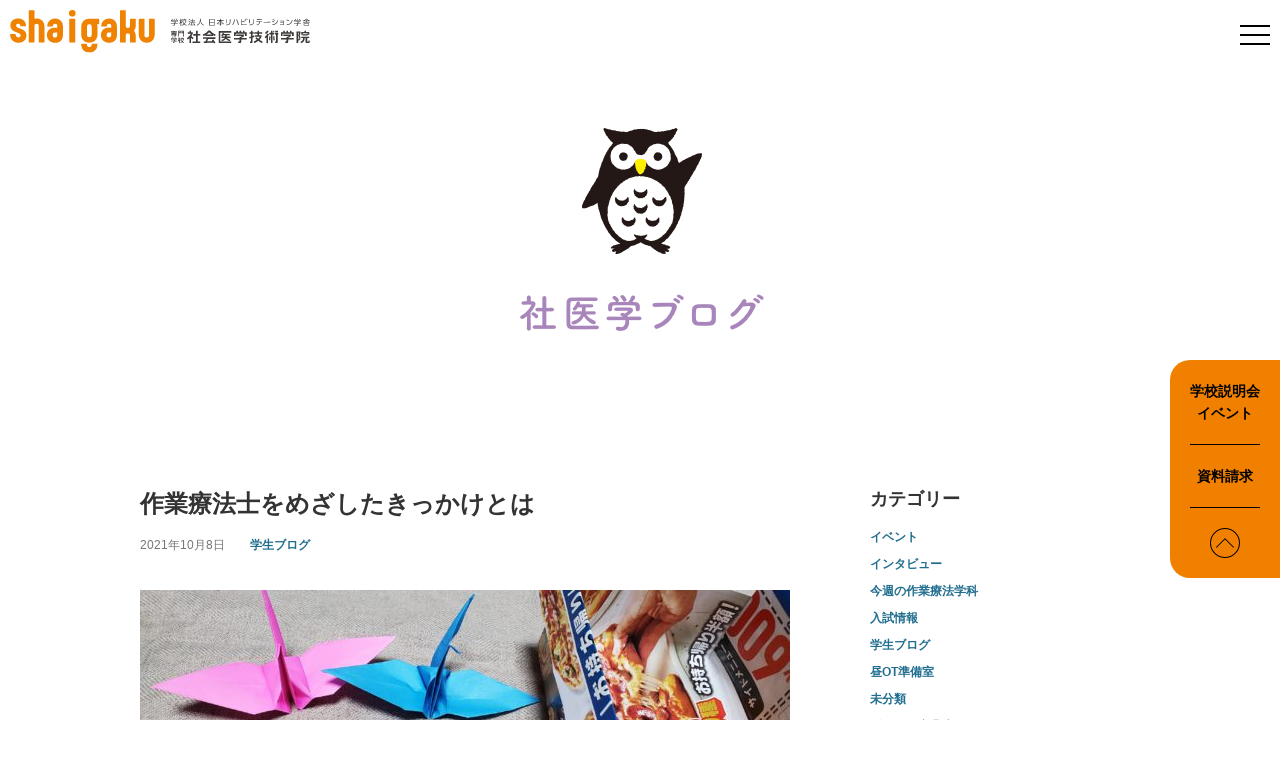

--- FILE ---
content_type: text/html; charset=UTF-8
request_url: https://www.sigg.ac.jp/blog/detail/?pid=4226
body_size: 14761
content:

<!--------------------------------------------------------------------------------------------------------------------------------------------------------------------------
 ▼ index.phpの上部から持ってきた 
--------------------------------------------------------------------------------------------------------------------------------------------------------------------------->
<!DOCTYPE HTML>
<html dir="ltr" lang="ja" prefix="og: https://ogp.me/ns#">

<head>
    <!-- Google Tag Manager -->

<!-- 2021.1.18 追加のため削除 -->
<!-- <script>(function(w,d,s,l,i){w[l]=w[l]||[];w[l].push({'gtm.start':
new Date().getTime(),event:'gtm.js'});var f=d.getElementsByTagName(s)[0],
j=d.createElement(s),dl=l!='dataLayer'?'&l='+l:'';j.async=true;j.src=
'https://www.googletagmanager.com/gtm.js?id='+i+dl;f.parentNode.insertBefore(j,f);
})(window,document,'script','dataLayer','GTM-P4NBMVX');</script> -->
<!-- End Google Tag Manager -->

<!-- 2021.1.18に追加 -->
<!-- Google Tag Manager -->
<script>(function(w,d,s,l,i){w[l]=w[l]||[];w[l].push({'gtm.start':
new Date().getTime(),event:'gtm.js'});var f=d.getElementsByTagName(s)[0],
j=d.createElement(s),dl=l!='dataLayer'?'&l='+l:'';j.async=true;j.src=
'https://www.googletagmanager.com/gtm.js?id='+i+dl;f.parentNode.insertBefore(j,f);
})(window,document,'script','dataLayer','GTM-P4NBMVX');</script>
<!-- End Google Tag Manager -->

<!-- 2025.3.25に追加 -->
<!-- Google Tag Manager -->
<script>(function(w,d,s,l,i){w[l]=w[l]||[];w[l].push({'gtm.start':
new Date().getTime(),event:'gtm.js'});var f=d.getElementsByTagName(s)[0],
j=d.createElement(s),dl=l!='dataLayer'?'&l='+l:'';j.async=true;j.src=
'https://www.googletagmanager.com/gtm.js?id='+i+dl;f.parentNode.insertBefore(j,f);
})(window,document,'script','dataLayer','GTM-5STGHQ8H');</script>
<!-- End Google Tag Manager -->    <meta charset="UTF-8">
    <meta name="viewport" content="width=device-width, initial-scale=1">
    <meta name="format-detection" content="telephone=no,address=no,email=no">
    <!--  -->
    <!-- <meta name="description" content="理学療法士・作業療法士の養成校です。1973年に創立され、これまで3,500名以上の卒業生を輩出してきました。昼働き、夜学ぶ4年制の夜間部。最短の3年間で国家資格取得を目指す昼間部があります。">
    <meta name="keywords" content="理学療法,作業療法,リハビリ,社会医学技術学院,国家資格,PT,OT,医療,夜間,専門学校">
    <meta property="og:title" content="社医学｜専門学校 社会医学技術学院｜理学療法士・作業療法士養成" />
    <meta property="og:type" content="website" />
    <meta property="og:url" content="https://www.sigg.ac.jp/index.html" />
    <meta property="og:site_name" content="社医学｜専門学校 社会医学技術学院｜理学療法士・作業療法士養成" />
    <meta property="og:image" content="https://www.sigg.ac.jp/wp-content/themes/shaigaku/assets/img/shaigaku_ogp.png" />
    <meta property="og:description" content="理学療法士・作業療法士の養成校です。1973年に創立され、これまで3,500名以上の卒業生を輩出してきました。昼働き、夜学ぶ4年制の夜間部。最短の3年間で国家資格取得を目指す昼間部があります。" />
  -->
    <link href="https://cdnjs.cloudflare.com/ajax/libs/font-awesome/5.15.4/css/all.min.css" rel="stylesheet">


    <!-- favicon -->
    <link rel="apple-touch-icon" sizes="180x180" href="https://www.sigg.ac.jp/wp-content/themes/shaigaku/assets/favicon/apple-touch-icon.png">
    <link rel="icon" type="image/png" sizes="32x32" href="https://www.sigg.ac.jp/wp-content/themes/shaigaku/assets/favicon/favicon-32x32.png">
    <link rel="icon" type="image/png" sizes="16x16" href="https://www.sigg.ac.jp/wp-content/themes/shaigaku/assets/favicon/favicon-16x16.png">
    <link rel="manifest" href="https://www.sigg.ac.jp/wp-content/themes/shaigaku/assets/favicon/site.webmanifest">
    <link rel="mask-icon" href="https://www.sigg.ac.jp/wp-content/themes/shaigaku/assets/favicon/safari-pinned-tab.svg" color="#0094d4">
    <link rel="shortcut icon" href="https://www.sigg.ac.jp/wp-content/themes/shaigaku/assets/favicon/favicon.ico">
    <meta name="apple-mobile-web-app-title" content="社医学">
    <meta name="application-name" content="社医学">
    <meta name="msapplication-TileColor" content="#0094d4">
    <meta name="msapplication-config" content="https://www.sigg.ac.jp/wp-content/themes/shaigaku/assets/favicon/browserconfig.xml">
    <meta name="theme-color" content="#ffffff">
    <!--CSS-->
    <link rel="stylesheet" href="https://www.sigg.ac.jp/wp-content/themes/shaigaku/assets/css/style.css">
    <link rel="stylesheet" href="https://www.sigg.ac.jp/wp-content/themes/shaigaku/css/origin.min.css">
    <link rel="stylesheet" href="https://www.sigg.ac.jp/wp-content/themes/shaigaku/css/common.min.css">
        <!-- イベントカレンダー -->
        <!-- // イベントカレンダー -->

    <!-- // special_ot -->
    
    <link rel="index" href="https://www.sigg.ac.jp/">
    <link rel="preconnect" href="https://fonts.googleapis.com">
    <link rel="preconnect" href="https://fonts.gstatic.com" crossorigin>
    <link href="https://fonts.googleapis.com/css2?family=M+PLUS+Rounded+1c:wght@400;800&display=swap" rel="stylesheet">
    <script src="https://kit.fontawesome.com/fb50634ad4.js" crossorigin="anonymous"></script>
    <script>
        // Picture element HTML5 shiv
        document.createElement("picture");
    </script>
    <!--GoogleAnalytics--> 
<script>
  (function(i,s,o,g,r,a,m){i['GoogleAnalyticsObject']=r;i[r]=i[r]||function(){
  (i[r].q=i[r].q||[]).push(arguments)},i[r].l=1*new Date();a=s.createElement(o),
  m=s.getElementsByTagName(o)[0];a.async=1;a.src=g;m.parentNode.insertBefore(a,m)
  })(window,document,'script','https://www.google-analytics.com/analytics.js','ga');

  ga('create', 'UA-2406851-3', 'auto');
  ga('send', 'pageview');

</script>
    <meta name="google-site-verification" content="ltNd-eN3sdffhVXCKpqG0Elx959Q7YonEBlwbtpn8Z0" />
    <!-- TETORI tag www.sigg.ac.jp campweb.sigg.ac.jp -->
    <script>
        (function(w, d, s, u) {
            // TAG VERSION 1.00
            if (w._wsq_init_flg) {
                return false;
            }
            w._wsq_init_flg = true;
            _wsq = w._wsq || (_wsq = []);
            _wsq.push(['init', u, 972]);
            _wsq.push(['domain', 'www.sigg.ac.jp']);
            _wsq.push(['domain', 'campweb.sigg.ac.jp']);
            var a = d.createElement(s);
            a.async = 1;
            a.charset = 'UTF-8';
            a.src = 'https://cdn.' + u + '/share/js/tracking.js';
            var b = d.getElementsByTagName(s)[0];
            b.parentNode.insertBefore(a, b);
        })(window, document, 'script', 'tetori.link');
    </script>

    	<style>img:is([sizes="auto" i], [sizes^="auto," i]) { contain-intrinsic-size: 3000px 1500px }</style>
	
		<!-- All in One SEO 4.7.7 - aioseo.com -->
		<title>社医学ブログ詳細 - 専門学校 社会医学技術学院</title>
	<meta name="robots" content="max-image-preview:large" />
	<link rel="canonical" href="https://www.sigg.ac.jp/blog/detail/" />
	<meta name="generator" content="All in One SEO (AIOSEO) 4.7.7" />
		<meta property="og:locale" content="ja_JP" />
		<meta property="og:site_name" content="社医学 - 専門学校 社会医学技術学院｜理学療法士・作業療法士養成" />
		<meta property="og:type" content="article" />
		<meta property="og:title" content="社医学ブログ詳細 - 専門学校 社会医学技術学院" />
		<meta property="og:url" content="https://www.sigg.ac.jp/blog/detail/" />
		<meta property="og:image" content="https://www.sigg.ac.jp/wp-content/uploads/shaigaku_ogp.png" />
		<meta property="og:image:secure_url" content="https://www.sigg.ac.jp/wp-content/uploads/shaigaku_ogp.png" />
		<meta property="og:image:width" content="600" />
		<meta property="og:image:height" content="315" />
		<meta property="article:published_time" content="2018-03-24T10:54:54+00:00" />
		<meta property="article:modified_time" content="2018-03-24T10:54:54+00:00" />
		<meta name="twitter:card" content="summary_large_image" />
		<meta name="twitter:site" content="@shaigaku1973PO" />
		<meta name="twitter:title" content="社医学ブログ詳細 - 専門学校 社会医学技術学院" />
		<meta name="twitter:creator" content="@shaigaku1973PO" />
		<meta name="twitter:image" content="https://www.sigg.ac.jp/wp-content/uploads/shaigaku_ogp.png" />
		<script type="application/ld+json" class="aioseo-schema">
			{"@context":"https:\/\/schema.org","@graph":[{"@type":"BreadcrumbList","@id":"https:\/\/www.sigg.ac.jp\/blog\/detail\/#breadcrumblist","itemListElement":[{"@type":"ListItem","@id":"https:\/\/www.sigg.ac.jp\/#listItem","position":1,"name":"\u5bb6","item":"https:\/\/www.sigg.ac.jp\/","nextItem":{"@type":"ListItem","@id":"https:\/\/www.sigg.ac.jp\/blog\/#listItem","name":"\u793e\u533b\u5b66\u30d6\u30ed\u30b0"}},{"@type":"ListItem","@id":"https:\/\/www.sigg.ac.jp\/blog\/#listItem","position":2,"name":"\u793e\u533b\u5b66\u30d6\u30ed\u30b0","item":"https:\/\/www.sigg.ac.jp\/blog\/","nextItem":{"@type":"ListItem","@id":"https:\/\/www.sigg.ac.jp\/blog\/detail\/#listItem","name":"\u793e\u533b\u5b66\u30d6\u30ed\u30b0\u8a73\u7d30"},"previousItem":{"@type":"ListItem","@id":"https:\/\/www.sigg.ac.jp\/#listItem","name":"\u5bb6"}},{"@type":"ListItem","@id":"https:\/\/www.sigg.ac.jp\/blog\/detail\/#listItem","position":3,"name":"\u793e\u533b\u5b66\u30d6\u30ed\u30b0\u8a73\u7d30","previousItem":{"@type":"ListItem","@id":"https:\/\/www.sigg.ac.jp\/blog\/#listItem","name":"\u793e\u533b\u5b66\u30d6\u30ed\u30b0"}}]},{"@type":"Organization","@id":"https:\/\/www.sigg.ac.jp\/#organization","name":"\u793e\u533b\u5b66","description":"\u5c02\u9580\u5b66\u6821 \u793e\u4f1a\u533b\u5b66\u6280\u8853\u5b66\u9662\uff5c\u7406\u5b66\u7642\u6cd5\u58eb\u30fb\u4f5c\u696d\u7642\u6cd5\u58eb\u990a\u6210","url":"https:\/\/www.sigg.ac.jp\/","telephone":"+81423841030","logo":{"@type":"ImageObject","url":"https:\/\/www.sigg.ac.jp\/wp-content\/uploads\/shaigaku_512.png","@id":"https:\/\/www.sigg.ac.jp\/blog\/detail\/#organizationLogo","width":512,"height":512},"image":{"@id":"https:\/\/www.sigg.ac.jp\/blog\/detail\/#organizationLogo"},"sameAs":["https:\/\/x.com\/shaigaku1973PO","https:\/\/www.instagram.com\/shaigaku\/"]},{"@type":"WebPage","@id":"https:\/\/www.sigg.ac.jp\/blog\/detail\/#webpage","url":"https:\/\/www.sigg.ac.jp\/blog\/detail\/","name":"\u793e\u533b\u5b66\u30d6\u30ed\u30b0\u8a73\u7d30 - \u5c02\u9580\u5b66\u6821 \u793e\u4f1a\u533b\u5b66\u6280\u8853\u5b66\u9662","inLanguage":"ja","isPartOf":{"@id":"https:\/\/www.sigg.ac.jp\/#website"},"breadcrumb":{"@id":"https:\/\/www.sigg.ac.jp\/blog\/detail\/#breadcrumblist"},"datePublished":"2018-03-24T19:54:54+09:00","dateModified":"2018-03-24T19:54:54+09:00"},{"@type":"WebSite","@id":"https:\/\/www.sigg.ac.jp\/#website","url":"https:\/\/www.sigg.ac.jp\/","name":"\u793e\u533b\u5b66","description":"\u5c02\u9580\u5b66\u6821 \u793e\u4f1a\u533b\u5b66\u6280\u8853\u5b66\u9662\uff5c\u7406\u5b66\u7642\u6cd5\u58eb\u30fb\u4f5c\u696d\u7642\u6cd5\u58eb\u990a\u6210","inLanguage":"ja","publisher":{"@id":"https:\/\/www.sigg.ac.jp\/#organization"}}]}
		</script>
		<!-- All in One SEO -->

<link rel='dns-prefetch' href='//ajax.googleapis.com' />
<script type="text/javascript">
/* <![CDATA[ */
window._wpemojiSettings = {"baseUrl":"https:\/\/s.w.org\/images\/core\/emoji\/15.0.3\/72x72\/","ext":".png","svgUrl":"https:\/\/s.w.org\/images\/core\/emoji\/15.0.3\/svg\/","svgExt":".svg","source":{"concatemoji":"https:\/\/www.sigg.ac.jp\/wp-includes\/js\/wp-emoji-release.min.js?ver=6.7.4"}};
/*! This file is auto-generated */
!function(i,n){var o,s,e;function c(e){try{var t={supportTests:e,timestamp:(new Date).valueOf()};sessionStorage.setItem(o,JSON.stringify(t))}catch(e){}}function p(e,t,n){e.clearRect(0,0,e.canvas.width,e.canvas.height),e.fillText(t,0,0);var t=new Uint32Array(e.getImageData(0,0,e.canvas.width,e.canvas.height).data),r=(e.clearRect(0,0,e.canvas.width,e.canvas.height),e.fillText(n,0,0),new Uint32Array(e.getImageData(0,0,e.canvas.width,e.canvas.height).data));return t.every(function(e,t){return e===r[t]})}function u(e,t,n){switch(t){case"flag":return n(e,"\ud83c\udff3\ufe0f\u200d\u26a7\ufe0f","\ud83c\udff3\ufe0f\u200b\u26a7\ufe0f")?!1:!n(e,"\ud83c\uddfa\ud83c\uddf3","\ud83c\uddfa\u200b\ud83c\uddf3")&&!n(e,"\ud83c\udff4\udb40\udc67\udb40\udc62\udb40\udc65\udb40\udc6e\udb40\udc67\udb40\udc7f","\ud83c\udff4\u200b\udb40\udc67\u200b\udb40\udc62\u200b\udb40\udc65\u200b\udb40\udc6e\u200b\udb40\udc67\u200b\udb40\udc7f");case"emoji":return!n(e,"\ud83d\udc26\u200d\u2b1b","\ud83d\udc26\u200b\u2b1b")}return!1}function f(e,t,n){var r="undefined"!=typeof WorkerGlobalScope&&self instanceof WorkerGlobalScope?new OffscreenCanvas(300,150):i.createElement("canvas"),a=r.getContext("2d",{willReadFrequently:!0}),o=(a.textBaseline="top",a.font="600 32px Arial",{});return e.forEach(function(e){o[e]=t(a,e,n)}),o}function t(e){var t=i.createElement("script");t.src=e,t.defer=!0,i.head.appendChild(t)}"undefined"!=typeof Promise&&(o="wpEmojiSettingsSupports",s=["flag","emoji"],n.supports={everything:!0,everythingExceptFlag:!0},e=new Promise(function(e){i.addEventListener("DOMContentLoaded",e,{once:!0})}),new Promise(function(t){var n=function(){try{var e=JSON.parse(sessionStorage.getItem(o));if("object"==typeof e&&"number"==typeof e.timestamp&&(new Date).valueOf()<e.timestamp+604800&&"object"==typeof e.supportTests)return e.supportTests}catch(e){}return null}();if(!n){if("undefined"!=typeof Worker&&"undefined"!=typeof OffscreenCanvas&&"undefined"!=typeof URL&&URL.createObjectURL&&"undefined"!=typeof Blob)try{var e="postMessage("+f.toString()+"("+[JSON.stringify(s),u.toString(),p.toString()].join(",")+"));",r=new Blob([e],{type:"text/javascript"}),a=new Worker(URL.createObjectURL(r),{name:"wpTestEmojiSupports"});return void(a.onmessage=function(e){c(n=e.data),a.terminate(),t(n)})}catch(e){}c(n=f(s,u,p))}t(n)}).then(function(e){for(var t in e)n.supports[t]=e[t],n.supports.everything=n.supports.everything&&n.supports[t],"flag"!==t&&(n.supports.everythingExceptFlag=n.supports.everythingExceptFlag&&n.supports[t]);n.supports.everythingExceptFlag=n.supports.everythingExceptFlag&&!n.supports.flag,n.DOMReady=!1,n.readyCallback=function(){n.DOMReady=!0}}).then(function(){return e}).then(function(){var e;n.supports.everything||(n.readyCallback(),(e=n.source||{}).concatemoji?t(e.concatemoji):e.wpemoji&&e.twemoji&&(t(e.twemoji),t(e.wpemoji)))}))}((window,document),window._wpemojiSettings);
/* ]]> */
</script>
<style id='wp-emoji-styles-inline-css' type='text/css'>

	img.wp-smiley, img.emoji {
		display: inline !important;
		border: none !important;
		box-shadow: none !important;
		height: 1em !important;
		width: 1em !important;
		margin: 0 0.07em !important;
		vertical-align: -0.1em !important;
		background: none !important;
		padding: 0 !important;
	}
</style>
<link rel='stylesheet' id='wp-block-library-css' href='https://www.sigg.ac.jp/wp-includes/css/dist/block-library/style.min.css?ver=6.7.4' type='text/css' media='all' />
<style id='classic-theme-styles-inline-css' type='text/css'>
/*! This file is auto-generated */
.wp-block-button__link{color:#fff;background-color:#32373c;border-radius:9999px;box-shadow:none;text-decoration:none;padding:calc(.667em + 2px) calc(1.333em + 2px);font-size:1.125em}.wp-block-file__button{background:#32373c;color:#fff;text-decoration:none}
</style>
<style id='global-styles-inline-css' type='text/css'>
:root{--wp--preset--aspect-ratio--square: 1;--wp--preset--aspect-ratio--4-3: 4/3;--wp--preset--aspect-ratio--3-4: 3/4;--wp--preset--aspect-ratio--3-2: 3/2;--wp--preset--aspect-ratio--2-3: 2/3;--wp--preset--aspect-ratio--16-9: 16/9;--wp--preset--aspect-ratio--9-16: 9/16;--wp--preset--color--black: #000000;--wp--preset--color--cyan-bluish-gray: #abb8c3;--wp--preset--color--white: #ffffff;--wp--preset--color--pale-pink: #f78da7;--wp--preset--color--vivid-red: #cf2e2e;--wp--preset--color--luminous-vivid-orange: #ff6900;--wp--preset--color--luminous-vivid-amber: #fcb900;--wp--preset--color--light-green-cyan: #7bdcb5;--wp--preset--color--vivid-green-cyan: #00d084;--wp--preset--color--pale-cyan-blue: #8ed1fc;--wp--preset--color--vivid-cyan-blue: #0693e3;--wp--preset--color--vivid-purple: #9b51e0;--wp--preset--gradient--vivid-cyan-blue-to-vivid-purple: linear-gradient(135deg,rgba(6,147,227,1) 0%,rgb(155,81,224) 100%);--wp--preset--gradient--light-green-cyan-to-vivid-green-cyan: linear-gradient(135deg,rgb(122,220,180) 0%,rgb(0,208,130) 100%);--wp--preset--gradient--luminous-vivid-amber-to-luminous-vivid-orange: linear-gradient(135deg,rgba(252,185,0,1) 0%,rgba(255,105,0,1) 100%);--wp--preset--gradient--luminous-vivid-orange-to-vivid-red: linear-gradient(135deg,rgba(255,105,0,1) 0%,rgb(207,46,46) 100%);--wp--preset--gradient--very-light-gray-to-cyan-bluish-gray: linear-gradient(135deg,rgb(238,238,238) 0%,rgb(169,184,195) 100%);--wp--preset--gradient--cool-to-warm-spectrum: linear-gradient(135deg,rgb(74,234,220) 0%,rgb(151,120,209) 20%,rgb(207,42,186) 40%,rgb(238,44,130) 60%,rgb(251,105,98) 80%,rgb(254,248,76) 100%);--wp--preset--gradient--blush-light-purple: linear-gradient(135deg,rgb(255,206,236) 0%,rgb(152,150,240) 100%);--wp--preset--gradient--blush-bordeaux: linear-gradient(135deg,rgb(254,205,165) 0%,rgb(254,45,45) 50%,rgb(107,0,62) 100%);--wp--preset--gradient--luminous-dusk: linear-gradient(135deg,rgb(255,203,112) 0%,rgb(199,81,192) 50%,rgb(65,88,208) 100%);--wp--preset--gradient--pale-ocean: linear-gradient(135deg,rgb(255,245,203) 0%,rgb(182,227,212) 50%,rgb(51,167,181) 100%);--wp--preset--gradient--electric-grass: linear-gradient(135deg,rgb(202,248,128) 0%,rgb(113,206,126) 100%);--wp--preset--gradient--midnight: linear-gradient(135deg,rgb(2,3,129) 0%,rgb(40,116,252) 100%);--wp--preset--font-size--small: 13px;--wp--preset--font-size--medium: 20px;--wp--preset--font-size--large: 36px;--wp--preset--font-size--x-large: 42px;--wp--preset--spacing--20: 0.44rem;--wp--preset--spacing--30: 0.67rem;--wp--preset--spacing--40: 1rem;--wp--preset--spacing--50: 1.5rem;--wp--preset--spacing--60: 2.25rem;--wp--preset--spacing--70: 3.38rem;--wp--preset--spacing--80: 5.06rem;--wp--preset--shadow--natural: 6px 6px 9px rgba(0, 0, 0, 0.2);--wp--preset--shadow--deep: 12px 12px 50px rgba(0, 0, 0, 0.4);--wp--preset--shadow--sharp: 6px 6px 0px rgba(0, 0, 0, 0.2);--wp--preset--shadow--outlined: 6px 6px 0px -3px rgba(255, 255, 255, 1), 6px 6px rgba(0, 0, 0, 1);--wp--preset--shadow--crisp: 6px 6px 0px rgba(0, 0, 0, 1);}:where(.is-layout-flex){gap: 0.5em;}:where(.is-layout-grid){gap: 0.5em;}body .is-layout-flex{display: flex;}.is-layout-flex{flex-wrap: wrap;align-items: center;}.is-layout-flex > :is(*, div){margin: 0;}body .is-layout-grid{display: grid;}.is-layout-grid > :is(*, div){margin: 0;}:where(.wp-block-columns.is-layout-flex){gap: 2em;}:where(.wp-block-columns.is-layout-grid){gap: 2em;}:where(.wp-block-post-template.is-layout-flex){gap: 1.25em;}:where(.wp-block-post-template.is-layout-grid){gap: 1.25em;}.has-black-color{color: var(--wp--preset--color--black) !important;}.has-cyan-bluish-gray-color{color: var(--wp--preset--color--cyan-bluish-gray) !important;}.has-white-color{color: var(--wp--preset--color--white) !important;}.has-pale-pink-color{color: var(--wp--preset--color--pale-pink) !important;}.has-vivid-red-color{color: var(--wp--preset--color--vivid-red) !important;}.has-luminous-vivid-orange-color{color: var(--wp--preset--color--luminous-vivid-orange) !important;}.has-luminous-vivid-amber-color{color: var(--wp--preset--color--luminous-vivid-amber) !important;}.has-light-green-cyan-color{color: var(--wp--preset--color--light-green-cyan) !important;}.has-vivid-green-cyan-color{color: var(--wp--preset--color--vivid-green-cyan) !important;}.has-pale-cyan-blue-color{color: var(--wp--preset--color--pale-cyan-blue) !important;}.has-vivid-cyan-blue-color{color: var(--wp--preset--color--vivid-cyan-blue) !important;}.has-vivid-purple-color{color: var(--wp--preset--color--vivid-purple) !important;}.has-black-background-color{background-color: var(--wp--preset--color--black) !important;}.has-cyan-bluish-gray-background-color{background-color: var(--wp--preset--color--cyan-bluish-gray) !important;}.has-white-background-color{background-color: var(--wp--preset--color--white) !important;}.has-pale-pink-background-color{background-color: var(--wp--preset--color--pale-pink) !important;}.has-vivid-red-background-color{background-color: var(--wp--preset--color--vivid-red) !important;}.has-luminous-vivid-orange-background-color{background-color: var(--wp--preset--color--luminous-vivid-orange) !important;}.has-luminous-vivid-amber-background-color{background-color: var(--wp--preset--color--luminous-vivid-amber) !important;}.has-light-green-cyan-background-color{background-color: var(--wp--preset--color--light-green-cyan) !important;}.has-vivid-green-cyan-background-color{background-color: var(--wp--preset--color--vivid-green-cyan) !important;}.has-pale-cyan-blue-background-color{background-color: var(--wp--preset--color--pale-cyan-blue) !important;}.has-vivid-cyan-blue-background-color{background-color: var(--wp--preset--color--vivid-cyan-blue) !important;}.has-vivid-purple-background-color{background-color: var(--wp--preset--color--vivid-purple) !important;}.has-black-border-color{border-color: var(--wp--preset--color--black) !important;}.has-cyan-bluish-gray-border-color{border-color: var(--wp--preset--color--cyan-bluish-gray) !important;}.has-white-border-color{border-color: var(--wp--preset--color--white) !important;}.has-pale-pink-border-color{border-color: var(--wp--preset--color--pale-pink) !important;}.has-vivid-red-border-color{border-color: var(--wp--preset--color--vivid-red) !important;}.has-luminous-vivid-orange-border-color{border-color: var(--wp--preset--color--luminous-vivid-orange) !important;}.has-luminous-vivid-amber-border-color{border-color: var(--wp--preset--color--luminous-vivid-amber) !important;}.has-light-green-cyan-border-color{border-color: var(--wp--preset--color--light-green-cyan) !important;}.has-vivid-green-cyan-border-color{border-color: var(--wp--preset--color--vivid-green-cyan) !important;}.has-pale-cyan-blue-border-color{border-color: var(--wp--preset--color--pale-cyan-blue) !important;}.has-vivid-cyan-blue-border-color{border-color: var(--wp--preset--color--vivid-cyan-blue) !important;}.has-vivid-purple-border-color{border-color: var(--wp--preset--color--vivid-purple) !important;}.has-vivid-cyan-blue-to-vivid-purple-gradient-background{background: var(--wp--preset--gradient--vivid-cyan-blue-to-vivid-purple) !important;}.has-light-green-cyan-to-vivid-green-cyan-gradient-background{background: var(--wp--preset--gradient--light-green-cyan-to-vivid-green-cyan) !important;}.has-luminous-vivid-amber-to-luminous-vivid-orange-gradient-background{background: var(--wp--preset--gradient--luminous-vivid-amber-to-luminous-vivid-orange) !important;}.has-luminous-vivid-orange-to-vivid-red-gradient-background{background: var(--wp--preset--gradient--luminous-vivid-orange-to-vivid-red) !important;}.has-very-light-gray-to-cyan-bluish-gray-gradient-background{background: var(--wp--preset--gradient--very-light-gray-to-cyan-bluish-gray) !important;}.has-cool-to-warm-spectrum-gradient-background{background: var(--wp--preset--gradient--cool-to-warm-spectrum) !important;}.has-blush-light-purple-gradient-background{background: var(--wp--preset--gradient--blush-light-purple) !important;}.has-blush-bordeaux-gradient-background{background: var(--wp--preset--gradient--blush-bordeaux) !important;}.has-luminous-dusk-gradient-background{background: var(--wp--preset--gradient--luminous-dusk) !important;}.has-pale-ocean-gradient-background{background: var(--wp--preset--gradient--pale-ocean) !important;}.has-electric-grass-gradient-background{background: var(--wp--preset--gradient--electric-grass) !important;}.has-midnight-gradient-background{background: var(--wp--preset--gradient--midnight) !important;}.has-small-font-size{font-size: var(--wp--preset--font-size--small) !important;}.has-medium-font-size{font-size: var(--wp--preset--font-size--medium) !important;}.has-large-font-size{font-size: var(--wp--preset--font-size--large) !important;}.has-x-large-font-size{font-size: var(--wp--preset--font-size--x-large) !important;}
:where(.wp-block-post-template.is-layout-flex){gap: 1.25em;}:where(.wp-block-post-template.is-layout-grid){gap: 1.25em;}
:where(.wp-block-columns.is-layout-flex){gap: 2em;}:where(.wp-block-columns.is-layout-grid){gap: 2em;}
:root :where(.wp-block-pullquote){font-size: 1.5em;line-height: 1.6;}
</style>
<link rel='stylesheet' id='contact-form-7-css' href='https://www.sigg.ac.jp/wp-content/plugins/contact-form-7/includes/css/styles.css?ver=6.0.6' type='text/css' media='all' />
<link rel='stylesheet' id='wc-shortcodes-style-css' href='https://www.sigg.ac.jp/wp-content/plugins/wc-shortcodes/public/assets/css/style.css?ver=3.46' type='text/css' media='all' />
<link rel='stylesheet' id='wordpresscanvas-font-awesome-css' href='https://www.sigg.ac.jp/wp-content/plugins/wc-shortcodes/public/assets/css/font-awesome.min.css?ver=4.7.0' type='text/css' media='all' />
<script type="text/javascript" src="https://www.sigg.ac.jp/wp-includes/js/jquery/jquery.min.js?ver=3.7.1" id="jquery-core-js"></script>
<script type="text/javascript" src="https://www.sigg.ac.jp/wp-includes/js/jquery/jquery-migrate.min.js?ver=3.4.1" id="jquery-migrate-js"></script>
<link rel="https://api.w.org/" href="https://www.sigg.ac.jp/wp-json/" /><link rel="alternate" title="JSON" type="application/json" href="https://www.sigg.ac.jp/wp-json/wp/v2/pages/216" /><link rel="EditURI" type="application/rsd+xml" title="RSD" href="https://www.sigg.ac.jp/xmlrpc.php?rsd" />
<meta name="generator" content="WordPress 6.7.4" />
<link rel='shortlink' href='https://www.sigg.ac.jp/?p=216' />
<link rel="alternate" title="oEmbed (JSON)" type="application/json+oembed" href="https://www.sigg.ac.jp/wp-json/oembed/1.0/embed?url=https%3A%2F%2Fwww.sigg.ac.jp%2Fblog%2Fdetail%2F" />
<link rel="alternate" title="oEmbed (XML)" type="text/xml+oembed" href="https://www.sigg.ac.jp/wp-json/oembed/1.0/embed?url=https%3A%2F%2Fwww.sigg.ac.jp%2Fblog%2Fdetail%2F&#038;format=xml" />
<link rel="icon" href="https://www.sigg.ac.jp/wp-content/uploads/shaigaku_512-440x440.png" sizes="32x32" />
<link rel="icon" href="https://www.sigg.ac.jp/wp-content/uploads/shaigaku_512-440x440.png" sizes="192x192" />
<link rel="apple-touch-icon" href="https://www.sigg.ac.jp/wp-content/uploads/shaigaku_512-440x440.png" />
<meta name="msapplication-TileImage" content="https://www.sigg.ac.jp/wp-content/uploads/shaigaku_512-440x440.png" />
</head>

<body class="page-template page-template-blogdetail page-template-blogdetail-php page page-id-216 page-child parent-pageid-214 wc-shortcodes-font-awesome-enabled">
<!--------------------------------------------------------------------------------------------------------------------------------------------------------------------------
▲ index.phpの上部から持ってきた 
--------------------------------------------------------------------------------------------------------------------------------------------------------------------------->
    <!-- Google Tag Manager (noscript) -->
<!-- 2021.1.18 追加のため削除 -->
<!-- <noscript><iframe src="https://www.googletagmanager.com/ns.html?id=GTM-P4NBMVX"
height="0" width="0" style="display:none;visibility:hidden"></iframe></noscript> -->
<!-- End Google Tag Manager (noscript) -->

<!-- 2021.1.18に追加 -->
<!-- Google Tag Manager (noscript) -->
<noscript><iframe src="https://www.googletagmanager.com/ns.html?id=GTM-P4NBMVX"
height="0" width="0" style="display:none;visibility:hidden"></iframe></noscript>
<!-- End Google Tag Manager (noscript) -->

<!-- 2025.3.25に追加 -->
<!-- Google Tag Manager (noscript) -->
<noscript><iframe src="https://www.googletagmanager.com/ns.html?id=GTM-5STGHQ8H"
height="0" width="0" style="display:none;visibility:hidden"></iframe></noscript>
<!-- End Google Tag Manager (noscript) -->    <header class="header-new">
        <div class="inner">
            <a class="navBtn">
                <span class="line top"></span>
                <span class="line middle"></span>
                <span class="line bottom"></span>
            </a>
            <nav class="nav">
                <div class="inner">
                    <div class="verticalMenu verticalMenuOpen">
                        <div class="flexSp">
    <div class="anniversaryLogo"><img src="https://www.sigg.ac.jp/wp-content/themes/shaigaku/images/common/logo-shaigaku.svg" alt="shaigaku"></div>
    <div class="h1Box">
        <h1><img src="https://www.sigg.ac.jp/wp-content/themes/shaigaku/images/common/logo.svg" alt="学校法人 日本リハビリテーション学舎 専門学校 社会医学技術学院 理学療法学科（昼間部・夜間部）作業療法学科（昼間部）"></h1>
        <div class="addTel">
            <p class="add">〒184-8508 東京都小金井市中町2-22-32</p>
            <p class="tel">〈TEL〉042-384-1030</p>
        </div>
    </div>
</div>
<div class="personLink">
    <a class="highSchool" href="https://www.sigg.ac.jp/high">高校生の方へ</a>
    <a class="university" href="https://www.sigg.ac.jp/university">大学生の方へ</a>
    <a class="society" href="https://www.sigg.ac.jp/society">社会人の方へ</a>
    <a class="guardian" href="https://www.sigg.ac.jp/parents">保護者・保証人の方へ</a>
</div>
<div class="contactLink flex">
    <a target="_blank" href="https://www.instagram.com/shaigaku/"><img src="https://www.sigg.ac.jp/wp-content/themes/shaigaku/images/common/btn-instagram.svg" alt="instagram"></a>
    <a target="_blank" href="https://twitter.com/shaigaku1973PO"><img src="https://www.sigg.ac.jp/wp-content/themes/shaigaku/images/common/btn-twitter.svg" alt="twitter"></a>
    <a target="_blank" href="https://lin.ee/H5Ft8S7"><img src="https://www.sigg.ac.jp/wp-content/themes/shaigaku/images/common/btn-line.svg" alt="line"></a>
    <a href="https://www.sigg.ac.jp/corporate/contact"><img src="https://www.sigg.ac.jp/wp-content/themes/shaigaku/images/common/btn-contact.svg" alt="CONTACT"></a>
</div>
<!--<div class="txtLink">
    <a href="https://www.sigg.ac.jp/blog/detail/?pid=6872">2025年4月作業療法学科昼間部<br>開設</a>
</div>-->
<div class="txtLink-blue">
    <a href="https://www.sigg.ac.jp/blog/detail/?pid=8071">2025年度 科目履修生募集<br>について</a>
</div>                    </div>
                    <ul>
                        <li class="parent">
                            <a href="https://www.sigg.ac.jp/about">学院について</a>
                            <ul class="child flex">
                                <li><a href="https://www.sigg.ac.jp/about">学院についてトップ</a></li>
                                <li><a href="https://www.sigg.ac.jp/about/reason">社医学が選ばれる理由</a></li>
                                <li><a href="https://www.sigg.ac.jp/about/students">在校生の声</a></li>
                                <li><a href="https://www.sigg.ac.jp/about/graduates">活躍する先輩達</a></li>
                                <li><a href="https://www.sigg.ac.jp/about/movie">社医学ムービー</a></li>
                            </ul>
                        </li>
                        <li class="parent">
                            <a href="https://www.sigg.ac.jp/course">学科紹介</a>
                            <ul class="child flex">
                                <li><a href="https://www.sigg.ac.jp/course">学科紹介トップ</a></li>
                                <li><a href="https://www.sigg.ac.jp/course/pt">理学療法学科（昼間部・夜間部）</a></li>
                                <li><a href="https://www.sigg.ac.jp/course/ot">作業療法学科（昼間部）</a></li>
                            </ul>
                        </li>
                        <li class="parent">
                            <a href="https://www.sigg.ac.jp/entry">入試・入学案内</a>
                            <ul class="child flex">
                                <li><a href="https://www.sigg.ac.jp/entry">入試・入学案内トップ</a></li>
                                <li><a href="https://www.sigg.ac.jp/entry/philosophy">教育理念</a></li>
                                <li><a href="https://www.sigg.ac.jp/entry/info">入試情報</a></li>
                                <li><a href="https://www.sigg.ac.jp/entry/process">入学手続き・学費</a></li>
                                <li><a href="https://www.sigg.ac.jp/entry/support">学費支援制度</a></li>								
                                <li><a href="https://www.sigg.ac.jp/entry/benefit">専門実践教育訓練給付制度のご案内</a></li>
                            </ul>
                        </li>
                        <li class="parent">
                            <a href="https://www.sigg.ac.jp/event-info">学校説明会・イベント</a>
                        </li>
                        <li class="parent">
                            <a href="https://www.sigg.ac.jp/campuslife">キャンパスライフ</a>
                            <ul class="child flex">
								<li><a href="https://www.sigg.ac.jp/campuslife">キャンパスライフトップ</a></li>
                                <li><a href="https://www.sigg.ac.jp/campuslife/club">サークル紹介</a></li>
                                <li><a href="https://www.sigg.ac.jp/campuslife/facility">学院内設備の紹介</a></li>
                                <li><a href="https://www.sigg.ac.jp/campuslife/calendar">キャンパスカレンダー</a></li>
								<li><a href="https://www.sigg.ac.jp/campuslife/apartment">学生寮・マンション</a></li>
                                <li><a href="https://www.sigg.ac.jp/campuslife/nighttime">夜間部のミリョク</a></li>
                            </ul>
                        </li>
                        <li class="parent">
                            <a href="https://www.sigg.ac.jp/career">資格・就職</a>
                            <ul class="child flex">
                                <li><a href="https://www.sigg.ac.jp/career">資格・就職トップ</a></li>
                                <li><a href="https://www.sigg.ac.jp/career/exam">国家資格取得</a></li>
                                <li><a href="https://www.sigg.ac.jp/career/job">就職実績</a></li>
								<li><a href="https://www.sigg.ac.jp/career/support">キャリア支援室</a></li>
                            </ul>
                        </li>
                        <li class="other">
                            <ul class="flex">
                                <li class="parent">
                                    <a href="https://www.sigg.ac.jp/corporate/50th-anniv">創立50周年記念</a>
                                </li>
                                <li class="parent">
                                    <a href="https://www.sigg.ac.jp/corporate">学院情報</a>
                                </li>
                                <li class="parent">
                                    <a href="https://www.sigg.ac.jp/corporate/contact">お問合せ</a>
                                </li>
                                <li class="parent">
                                    <a href="https://www.sigg.ac.jp/corporate/about/access">アクセス</a>
                                </li>
                                <li class="parent">
                                    <a href="https://www.sigg.ac.jp/corporate">お知らせ（在校生・卒業生）</a>
                                </li>
                                <li class="parent">
                                    <a href="https://www.sigg.ac.jp/corporate/offer">求人申込み</a>
                                </li>
                            </ul>
                        </li>
                    </ul>
                </div>
            </nav>
                            <div class="subHeader">
                    <a href="https://www.sigg.ac.jp">
                        <h1>
                            <img src="https://www.sigg.ac.jp/wp-content/themes/shaigaku/assets/img/header/header_logo.svg" alt="社医学 一般財団法人 日本リハビリテーション振興会 専門学校社会医学技術学院 『学校法人日本リハビリテーション学舎』設立認可申請準備中">
                        </h1>
                    </a>
                </div>
                                </div>
        <div class="fixSideMenu">
            <div class="inner">
                <a href="https://www.sigg.ac.jp/event-info"><span class="pcview b">学校説明会<br>イベント</span><span class="md b">学校説明会 / イベント</span></a>
                <a target="_blank" href="https://campweb.sigg.ac.jp/public/claimer/eyu0110/index?t=2">資料請求</a>
                <p id="page-top" class="pagetop center">
                    <picture>
                        <source srcset="https://www.sigg.ac.jp/wp-content/themes/shaigaku/images/common/pagetop-sp.svg" media="(max-width: 1023px)" />
                        <img src="https://www.sigg.ac.jp/wp-content/themes/shaigaku/images/common/pagetop.svg">
                    </picture>
                </p>
            </div>
        </div>

    </header>

<!--- main content -->
<main class="l_main blog">
	<div class="mv mv_blog">
		<div class="mv_txt">
			<h2>
				<a href="https://www.sigg.ac.jp/blog/"><img src="https://www.sigg.ac.jp/wp-content/themes/shaigaku/assets/img/mv/mv_blog_txt.png" alt="作業療法士をめざしたきっかけとは｜社医学ブログ｜専門学校 社会医学技術学院｜理学療法士・作業療法士養成"></a>
			</h2>
		</div>
		<div class="blog_right">
			<a class="u_hover" href="#"><img src="https://www.sigg.ac.jp/wp-content/themes/shaigaku/assets/img/blog/blog_right01.jpg" alt=""></a>
			<a class="u_hover" href="#"><img src="https://www.sigg.ac.jp/wp-content/themes/shaigaku/assets/img/blog/blog_right02.jpg" alt=""></a>
		</div>
	</div>
	<!-- .mv end-->
	<section class="c_section blog_detail">
		<div class="l_container_inner">
			<div class="blog_detail_content">
				<div class="blog_detail_title">作業療法士をめざしたきっかけとは</div>
				<div><span class="blog_detail_date">2021年10月8日</span><a href="https://www.sigg.ac.jp/blog/?cat=17" class="blog_detail_link">学生ブログ</a></div>

				<div class="blog_detail_article">
					<p><img src="https://www.sigg.ac.jp/wp-content/uploads/20210916_1438001-650x308.jpg" alt="" class="c_img_sp"></p>					<div><p>こんにちは！<span style="color: #ff6600;"><strong>作業療法学科1年生</strong></span>です。</p><p>&nbsp;</p><p>学生ブログの閲覧ありがとうございます。</p><p>今回のテーマは「<strong><span style="color: #ff0000;">作業療法士をめざしたきっかけについて</span></strong>」です。</p><p>&nbsp;</p><p>私が作業療法に出会ったのは<span style="color: #0000ff;"><strong>祖父のリハビリ</strong></span>がきっかけでした。</p><p>祖父はパーキンソン病という病気でした。</p><p>祖父は物静かで穏やかな性格で口数が少ない人でした。</p><p>祖母は厳しい人で物静かな祖父に怒鳴っていて私は仲が悪いなあと思っていました。</p><p>&nbsp;</p><p>私はおばあちゃん子でよく祖母と遊んでいましたが、その中で新聞広告を折り、箱を作成したり、レジ袋を小さく折りたたむ方法など教わりました。</p><p>母から聞いた話ではそれらは<span style="color: #008000;"><strong>祖母が祖父から教わり、祖父が作業療法士さんに教わったもの</strong></span>だと知りました。</p><p>その時に、「なんだ、二人はラブラブじゃないか」と思うとともに「<strong><span style="color: #ff6600;">作業療法</span></strong>は<span style="color: #ff6600;"><strong>リハビリを通して人と人とも結びつける</strong></span>ものなのだなあ」と感動し、リハビリを通して人と人を結びつける、<span style="color: #ff0000;"><strong>社会と人を結びつけてよりよい生活に戻すきっかけの存在になりたい</strong></span>と感じ私は作業療法士を目指すことにしました。</p><p>&nbsp;</p><p>画像は夏休み中に作成した折り鶴と広告で作った箱です。</p><p>現在はコロナ禍ですが、こうして日々巧緻性を育むなど<span style="color: #ff00ff;"><strong>日々の生活の中で勉強につなげる</strong></span>などしています。</p></div>
				</div>
				<div class="blog_detail_socials">
					<iframe src="https://www.facebook.com/plugins/like.php?href=https%3A%2F%2Fwww.sigg.ac.jp%2Fblog%2Fdetail%2F%3Fpid%3D4226&width=102&layout=button_count&action=like&size=small&show_faces=false&share=false&height=21&appId" width="102" height="21" style="border:none;overflow:hidden" scrolling="no" frameborder="0" allowTransparency="true"></iframe>
					<a href="https://twitter.com/share?ref_src=twsrc%5Etfw" class="twitter-share-button" data-show-count="false">Tweet</a><script async src="https://platform.twitter.com/widgets.js" charset="utf-8"></script>
				</div>
				<a href="https://www.sigg.ac.jp/blog/" class="c_btn_round c_btn_news">記事一覧を見る</a>
			</div>
			<div class="blog_detail_right">
				<p>カテゴリー</p>
				<div>
<a href="https://www.sigg.ac.jp/blog/?cat=14">イベント</a>
<a href="https://www.sigg.ac.jp/blog/?cat=23">インタビュー</a>
<a href="https://www.sigg.ac.jp/blog/?cat=34">今週の作業療法学科</a>
<a href="https://www.sigg.ac.jp/blog/?cat=41">入試情報</a>
<a href="https://www.sigg.ac.jp/blog/?cat=17">学生ブログ</a>
<a href="https://www.sigg.ac.jp/blog/?cat=333">昼OT準備室</a>
<a href="https://www.sigg.ac.jp/blog/?cat=1">未分類</a>
<a href="https://www.sigg.ac.jp/blog/?cat=226">活躍する卒業生</a>
<a href="https://www.sigg.ac.jp/blog/?cat=15">社医学からのお知らせ</a>
<a href="https://www.sigg.ac.jp/blog/?cat=11">社医学の日常</a>
				</div>
				<p class="p02">月別アーカイブ</p>
				<div>
<a href="https://www.sigg.ac.jp/blog/?gy=2026&gm=1">2026年1月 ( 3 )</a>
<a href="https://www.sigg.ac.jp/blog/?gy=2025&gm=12">2025年12月 ( 3 )</a>
<a href="https://www.sigg.ac.jp/blog/?gy=2025&gm=11">2025年11月 ( 5 )</a>
<a href="https://www.sigg.ac.jp/blog/?gy=2025&gm=10">2025年10月 ( 5 )</a>
<a href="https://www.sigg.ac.jp/blog/?gy=2025&gm=9">2025年9月 ( 10 )</a>
<a href="https://www.sigg.ac.jp/blog/?gy=2025&gm=8">2025年8月 ( 7 )</a>
<a href="https://www.sigg.ac.jp/blog/?gy=2025&gm=7">2025年7月 ( 12 )</a>
<a href="https://www.sigg.ac.jp/blog/?gy=2025&gm=6">2025年6月 ( 6 )</a>
<a href="https://www.sigg.ac.jp/blog/?gy=2025&gm=5">2025年5月 ( 2 )</a>
<a href="https://www.sigg.ac.jp/blog/?gy=2025&gm=4">2025年4月 ( 2 )</a>
<a href="https://www.sigg.ac.jp/blog/?gy=2025&gm=3">2025年3月 ( 4 )</a>
<a href="https://www.sigg.ac.jp/blog/?gy=2025&gm=2">2025年2月 ( 3 )</a>
<a href="https://www.sigg.ac.jp/blog/?gy=2025&gm=1">2025年1月 ( 2 )</a>
<a href="https://www.sigg.ac.jp/blog/?gy=2024&gm=12">2024年12月 ( 3 )</a>
<a href="https://www.sigg.ac.jp/blog/?gy=2024&gm=11">2024年11月 ( 3 )</a>
<a href="https://www.sigg.ac.jp/blog/?gy=2024&gm=10">2024年10月 ( 3 )</a>
<a href="https://www.sigg.ac.jp/blog/?gy=2024&gm=9">2024年9月 ( 2 )</a>
<a href="https://www.sigg.ac.jp/blog/?gy=2024&gm=8">2024年8月 ( 2 )</a>
<a href="https://www.sigg.ac.jp/blog/?gy=2024&gm=7">2024年7月 ( 7 )</a>
<a href="https://www.sigg.ac.jp/blog/?gy=2024&gm=6">2024年6月 ( 2 )</a>
<a href="https://www.sigg.ac.jp/blog/?gy=2024&gm=5">2024年5月 ( 6 )</a>
<a href="https://www.sigg.ac.jp/blog/?gy=2024&gm=4">2024年4月 ( 13 )</a>
<a href="https://www.sigg.ac.jp/blog/?gy=2024&gm=3">2024年3月 ( 3 )</a>
<a href="https://www.sigg.ac.jp/blog/?gy=2024&gm=1">2024年1月 ( 2 )</a>
<a href="https://www.sigg.ac.jp/blog/?gy=2023&gm=12">2023年12月 ( 5 )</a>
<a href="https://www.sigg.ac.jp/blog/?gy=2023&gm=11">2023年11月 ( 6 )</a>
<a href="https://www.sigg.ac.jp/blog/?gy=2023&gm=10">2023年10月 ( 5 )</a>
<a href="https://www.sigg.ac.jp/blog/?gy=2023&gm=9">2023年9月 ( 6 )</a>
<a href="https://www.sigg.ac.jp/blog/?gy=2023&gm=8">2023年8月 ( 7 )</a>
<a href="https://www.sigg.ac.jp/blog/?gy=2023&gm=7">2023年7月 ( 3 )</a>
<a href="https://www.sigg.ac.jp/blog/?gy=2023&gm=6">2023年6月 ( 3 )</a>
<a href="https://www.sigg.ac.jp/blog/?gy=2023&gm=5">2023年5月 ( 2 )</a>
<a href="https://www.sigg.ac.jp/blog/?gy=2023&gm=4">2023年4月 ( 4 )</a>
<a href="https://www.sigg.ac.jp/blog/?gy=2023&gm=3">2023年3月 ( 8 )</a>
<a href="https://www.sigg.ac.jp/blog/?gy=2023&gm=2">2023年2月 ( 5 )</a>
<a href="https://www.sigg.ac.jp/blog/?gy=2023&gm=1">2023年1月 ( 3 )</a>
<a href="https://www.sigg.ac.jp/blog/?gy=2022&gm=12">2022年12月 ( 10 )</a>
<a href="https://www.sigg.ac.jp/blog/?gy=2022&gm=11">2022年11月 ( 5 )</a>
<a href="https://www.sigg.ac.jp/blog/?gy=2022&gm=10">2022年10月 ( 4 )</a>
<a href="https://www.sigg.ac.jp/blog/?gy=2022&gm=9">2022年9月 ( 3 )</a>
<a href="https://www.sigg.ac.jp/blog/?gy=2022&gm=8">2022年8月 ( 4 )</a>
<a href="https://www.sigg.ac.jp/blog/?gy=2022&gm=7">2022年7月 ( 4 )</a>
<a href="https://www.sigg.ac.jp/blog/?gy=2022&gm=6">2022年6月 ( 4 )</a>
<a href="https://www.sigg.ac.jp/blog/?gy=2022&gm=5">2022年5月 ( 3 )</a>
<a href="https://www.sigg.ac.jp/blog/?gy=2022&gm=4">2022年4月 ( 2 )</a>
<a href="https://www.sigg.ac.jp/blog/?gy=2022&gm=3">2022年3月 ( 3 )</a>
<a href="https://www.sigg.ac.jp/blog/?gy=2022&gm=2">2022年2月 ( 4 )</a>
<a href="https://www.sigg.ac.jp/blog/?gy=2022&gm=1">2022年1月 ( 4 )</a>
<a href="https://www.sigg.ac.jp/blog/?gy=2021&gm=12">2021年12月 ( 6 )</a>
<a href="https://www.sigg.ac.jp/blog/?gy=2021&gm=11">2021年11月 ( 6 )</a>
<a href="https://www.sigg.ac.jp/blog/?gy=2021&gm=10">2021年10月 ( 6 )</a>
<a href="https://www.sigg.ac.jp/blog/?gy=2021&gm=9">2021年9月 ( 7 )</a>
<a href="https://www.sigg.ac.jp/blog/?gy=2021&gm=8">2021年8月 ( 8 )</a>
<a href="https://www.sigg.ac.jp/blog/?gy=2021&gm=7">2021年7月 ( 5 )</a>
<a href="https://www.sigg.ac.jp/blog/?gy=2021&gm=6">2021年6月 ( 6 )</a>
<a href="https://www.sigg.ac.jp/blog/?gy=2021&gm=5">2021年5月 ( 5 )</a>
<a href="https://www.sigg.ac.jp/blog/?gy=2021&gm=4">2021年4月 ( 3 )</a>
<a href="https://www.sigg.ac.jp/blog/?gy=2021&gm=3">2021年3月 ( 9 )</a>
<a href="https://www.sigg.ac.jp/blog/?gy=2021&gm=2">2021年2月 ( 5 )</a>
<a href="https://www.sigg.ac.jp/blog/?gy=2021&gm=1">2021年1月 ( 6 )</a>
<a href="https://www.sigg.ac.jp/blog/?gy=2020&gm=12">2020年12月 ( 8 )</a>
<a href="https://www.sigg.ac.jp/blog/?gy=2020&gm=11">2020年11月 ( 5 )</a>
<a href="https://www.sigg.ac.jp/blog/?gy=2020&gm=10">2020年10月 ( 2 )</a>
<a href="https://www.sigg.ac.jp/blog/?gy=2020&gm=9">2020年9月 ( 2 )</a>
<a href="https://www.sigg.ac.jp/blog/?gy=2020&gm=8">2020年8月 ( 2 )</a>
<a href="https://www.sigg.ac.jp/blog/?gy=2020&gm=7">2020年7月 ( 2 )</a>
<a href="https://www.sigg.ac.jp/blog/?gy=2020&gm=6">2020年6月 ( 1 )</a>
<a href="https://www.sigg.ac.jp/blog/?gy=2020&gm=5">2020年5月 ( 5 )</a>
<a href="https://www.sigg.ac.jp/blog/?gy=2020&gm=4">2020年4月 ( 4 )</a>
<a href="https://www.sigg.ac.jp/blog/?gy=2020&gm=3">2020年3月 ( 3 )</a>
<a href="https://www.sigg.ac.jp/blog/?gy=2020&gm=2">2020年2月 ( 2 )</a>
<a href="https://www.sigg.ac.jp/blog/?gy=2020&gm=1">2020年1月 ( 3 )</a>
<a href="https://www.sigg.ac.jp/blog/?gy=2019&gm=12">2019年12月 ( 7 )</a>
<a href="https://www.sigg.ac.jp/blog/?gy=2019&gm=11">2019年11月 ( 4 )</a>
<a href="https://www.sigg.ac.jp/blog/?gy=2019&gm=10">2019年10月 ( 6 )</a>
<a href="https://www.sigg.ac.jp/blog/?gy=2019&gm=9">2019年9月 ( 5 )</a>
<a href="https://www.sigg.ac.jp/blog/?gy=2019&gm=8">2019年8月 ( 7 )</a>
<a href="https://www.sigg.ac.jp/blog/?gy=2019&gm=7">2019年7月 ( 8 )</a>
<a href="https://www.sigg.ac.jp/blog/?gy=2019&gm=6">2019年6月 ( 7 )</a>
<a href="https://www.sigg.ac.jp/blog/?gy=2019&gm=5">2019年5月 ( 9 )</a>
<a href="https://www.sigg.ac.jp/blog/?gy=2019&gm=4">2019年4月 ( 3 )</a>
<a href="https://www.sigg.ac.jp/blog/?gy=2019&gm=3">2019年3月 ( 4 )</a>
<a href="https://www.sigg.ac.jp/blog/?gy=2019&gm=2">2019年2月 ( 3 )</a>
<a href="https://www.sigg.ac.jp/blog/?gy=2019&gm=1">2019年1月 ( 3 )</a>
<a href="https://www.sigg.ac.jp/blog/?gy=2018&gm=12">2018年12月 ( 7 )</a>
<a href="https://www.sigg.ac.jp/blog/?gy=2018&gm=11">2018年11月 ( 5 )</a>
<a href="https://www.sigg.ac.jp/blog/?gy=2018&gm=10">2018年10月 ( 6 )</a>
<a href="https://www.sigg.ac.jp/blog/?gy=2018&gm=9">2018年9月 ( 5 )</a>
<a href="https://www.sigg.ac.jp/blog/?gy=2018&gm=8">2018年8月 ( 8 )</a>
<a href="https://www.sigg.ac.jp/blog/?gy=2018&gm=7">2018年7月 ( 5 )</a>
<a href="https://www.sigg.ac.jp/blog/?gy=2018&gm=6">2018年6月 ( 5 )</a>
<a href="https://www.sigg.ac.jp/blog/?gy=2018&gm=5">2018年5月 ( 7 )</a>
<a href="https://www.sigg.ac.jp/blog/?gy=2018&gm=4">2018年4月 ( 3 )</a>
<a href="https://www.sigg.ac.jp/blog/?gy=2018&gm=3">2018年3月 ( 2 )</a>
				</div>
			</div>
		</div><!-- .l_container_inner -->
	</section><!-- .blog_detail -->
</main>
<!--- main content END -->

        <!-- footer -->
        <footer class="l_footer footer-new">
            <div class="l_footer_heading">
                <div class="l_container">
                    <img class="l_footer_heading_logo" srcset="https://www.sigg.ac.jp/wp-content/themes/shaigaku/assets/img/footer/footer_logo.svg" alt="専門学校社会医学技術学院">
                    <p>〒184-8508　東京都小金井市中町2-22-32　<br class="u_pcHide"><a href="tel:0423841030" class="ft-calltap">TEL 042-384-1030(代表)</a>　<span class="ft-faxnum">FAX 042-385-0118</span></p>
                </div>
            </div>
            <div class="l_footer_menu">
                <div class="l_container">
                    <a href="https://www.sigg.ac.jp/about/">学院について</a>
                    <a href="https://www.sigg.ac.jp/course/">学科紹介</a>
                    <a href="https://www.sigg.ac.jp/entry/">入試・入学案内</a>
                    <a href="https://www.sigg.ac.jp/event-info/">学校説明会・イベント</a>
                    <a href="https://www.sigg.ac.jp/campuslife/">キャンパスライフ</a>
                    <a href="https://www.sigg.ac.jp/career/">資格・就職</a>
                    <a href="https://www.sigg.ac.jp/corporate/privacy-policy/" target="_blank">個人情報の保護に関する基本方針</a>
                    <a href="https://www.sigg.ac.jp/corporate/site-policy/index.html" target="_blank">サイトポリシー</a>
                    <!-- <a href="#">個人情報保護方針</a> -->
                    <a href="https://www.sigg.ac.jp/sitemap/">サイトマップ</a>
                    <a href="https://www.sigg.ac.jp/corporate/" target="_blank">専門学校社会医学技術学院コーポレートサイト<span class="c_icon_openWindow"></span></a>
                </div>
            </div>
            <div class="l_copyright">
                <div class="l_container">
                    <p>
                        Copyright&copy; 学校法人日本リハビリテーション学舎 <br class="u_pcHide">専門学校 社会医学技術学院. All Rights Reserved.
                    </p>
                </div>
            </div>
        </footer>
        <!-- footer END -->
        <script>
            $(document).ready(function() {
                $(".news_hide").hide();
                $(".c_btn_news").click(function() {
                    $(".news_hide").show();
                    $(this).hide();
                    return false;
                });
            });
        </script>
        <script type="text/javascript" src="https://cdn.jsdelivr.net/npm/slick-carousel@1.8.1/slick/slick.min.js"></script>
        <script type="text/javascript" src="https://www.sigg.ac.jp/wp-content/themes/shaigaku/js/common.js"></script>
                <script type="text/javascript" src="https://www.sigg.ac.jp/wp-includes/js/dist/hooks.min.js?ver=4d63a3d491d11ffd8ac6" id="wp-hooks-js"></script>
<script type="text/javascript" src="https://www.sigg.ac.jp/wp-includes/js/dist/i18n.min.js?ver=5e580eb46a90c2b997e6" id="wp-i18n-js"></script>
<script type="text/javascript" id="wp-i18n-js-after">
/* <![CDATA[ */
wp.i18n.setLocaleData( { 'text direction\u0004ltr': [ 'ltr' ] } );
/* ]]> */
</script>
<script type="text/javascript" src="https://www.sigg.ac.jp/wp-content/plugins/contact-form-7/includes/swv/js/index.js?ver=6.0.6" id="swv-js"></script>
<script type="text/javascript" id="contact-form-7-js-translations">
/* <![CDATA[ */
( function( domain, translations ) {
	var localeData = translations.locale_data[ domain ] || translations.locale_data.messages;
	localeData[""].domain = domain;
	wp.i18n.setLocaleData( localeData, domain );
} )( "contact-form-7", {"translation-revision-date":"2025-04-11 06:42:50+0000","generator":"GlotPress\/4.0.1","domain":"messages","locale_data":{"messages":{"":{"domain":"messages","plural-forms":"nplurals=1; plural=0;","lang":"ja_JP"},"This contact form is placed in the wrong place.":["\u3053\u306e\u30b3\u30f3\u30bf\u30af\u30c8\u30d5\u30a9\u30fc\u30e0\u306f\u9593\u9055\u3063\u305f\u4f4d\u7f6e\u306b\u7f6e\u304b\u308c\u3066\u3044\u307e\u3059\u3002"],"Error:":["\u30a8\u30e9\u30fc:"]}},"comment":{"reference":"includes\/js\/index.js"}} );
/* ]]> */
</script>
<script type="text/javascript" id="contact-form-7-js-before">
/* <![CDATA[ */
var wpcf7 = {
    "api": {
        "root": "https:\/\/www.sigg.ac.jp\/wp-json\/",
        "namespace": "contact-form-7\/v1"
    }
};
/* ]]> */
</script>
<script type="text/javascript" src="https://www.sigg.ac.jp/wp-content/plugins/contact-form-7/includes/js/index.js?ver=6.0.6" id="contact-form-7-js"></script>
<script type="text/javascript" src="https://www.sigg.ac.jp/wp-includes/js/imagesloaded.min.js?ver=5.0.0" id="imagesloaded-js"></script>
<script type="text/javascript" src="https://www.sigg.ac.jp/wp-includes/js/masonry.min.js?ver=4.2.2" id="masonry-js"></script>
<script type="text/javascript" src="https://www.sigg.ac.jp/wp-includes/js/jquery/jquery.masonry.min.js?ver=3.1.2b" id="jquery-masonry-js"></script>
<script type="text/javascript" id="wc-shortcodes-rsvp-js-extra">
/* <![CDATA[ */
var WCShortcodes = {"ajaxurl":"https:\/\/www.sigg.ac.jp\/wp-admin\/admin-ajax.php"};
/* ]]> */
</script>
<script type="text/javascript" src="https://www.sigg.ac.jp/wp-content/plugins/wc-shortcodes/public/assets/js/rsvp.js?ver=3.46" id="wc-shortcodes-rsvp-js"></script>
<script type="text/javascript" src="https://ajax.googleapis.com/ajax/libs/jquery/1.11.2/jquery.min.js" id="jQuery-js"></script>
<script type="text/javascript" src="https://www.sigg.ac.jp/wp-content/themes/shaigaku/assets/js/main.js" id="main-js"></script>
<script type="text/javascript" src="https://www.sigg.ac.jp/wp-content/themes/shaigaku/assets/js/picturefill.js" id="picturefill-js"></script>
<script type="text/javascript" src="https://www.sigg.ac.jp/wp-content/themes/shaigaku/assets/js/pf.intrinsic.min.js" id="intrinsic-js"></script>
<script type="text/javascript" src="https://www.google.com/recaptcha/api.js?render=6LdkDlorAAAAABCV-bk_gvOm5gGac0NknXHRqj1m&amp;ver=3.0" id="google-recaptcha-js"></script>
<script type="text/javascript" src="https://www.sigg.ac.jp/wp-includes/js/dist/vendor/wp-polyfill.min.js?ver=3.15.0" id="wp-polyfill-js"></script>
<script type="text/javascript" id="wpcf7-recaptcha-js-before">
/* <![CDATA[ */
var wpcf7_recaptcha = {
    "sitekey": "6LdkDlorAAAAABCV-bk_gvOm5gGac0NknXHRqj1m",
    "actions": {
        "homepage": "homepage",
        "contactform": "contactform"
    }
};
/* ]]> */
</script>
<script type="text/javascript" src="https://www.sigg.ac.jp/wp-content/plugins/contact-form-7/modules/recaptcha/index.js?ver=6.0.6" id="wpcf7-recaptcha-js"></script>
        <!--Yahoo Tag Manager-->
<script type="text/javascript">
  (function () {
 var tagjs = document.createElement("script");
 var s = document.getElementsByTagName("script")[0];
 tagjs.async = true;
 tagjs.src = "//s.yjtag.jp/tag.js#site=Pc5hzCb";
 s.parentNode.insertBefore(tagjs, s);
  }());
</script>
<noscript>
  <iframe src="//b.yjtag.jp/iframe?c=Pc5hzCb" width="1" height="1" frameborder="0" scrolling="no" marginheight="0" marginwidth="0"></iframe>
</noscript>

        <!-- 現在使用しているテンプレートファイル：blogdetail.php -->


        </body>

        </html>

--- FILE ---
content_type: text/html; charset=utf-8
request_url: https://www.google.com/recaptcha/api2/anchor?ar=1&k=6LdkDlorAAAAABCV-bk_gvOm5gGac0NknXHRqj1m&co=aHR0cHM6Ly93d3cuc2lnZy5hYy5qcDo0NDM.&hl=en&v=PoyoqOPhxBO7pBk68S4YbpHZ&size=invisible&anchor-ms=20000&execute-ms=30000&cb=shqkl9ecf631
body_size: 48846
content:
<!DOCTYPE HTML><html dir="ltr" lang="en"><head><meta http-equiv="Content-Type" content="text/html; charset=UTF-8">
<meta http-equiv="X-UA-Compatible" content="IE=edge">
<title>reCAPTCHA</title>
<style type="text/css">
/* cyrillic-ext */
@font-face {
  font-family: 'Roboto';
  font-style: normal;
  font-weight: 400;
  font-stretch: 100%;
  src: url(//fonts.gstatic.com/s/roboto/v48/KFO7CnqEu92Fr1ME7kSn66aGLdTylUAMa3GUBHMdazTgWw.woff2) format('woff2');
  unicode-range: U+0460-052F, U+1C80-1C8A, U+20B4, U+2DE0-2DFF, U+A640-A69F, U+FE2E-FE2F;
}
/* cyrillic */
@font-face {
  font-family: 'Roboto';
  font-style: normal;
  font-weight: 400;
  font-stretch: 100%;
  src: url(//fonts.gstatic.com/s/roboto/v48/KFO7CnqEu92Fr1ME7kSn66aGLdTylUAMa3iUBHMdazTgWw.woff2) format('woff2');
  unicode-range: U+0301, U+0400-045F, U+0490-0491, U+04B0-04B1, U+2116;
}
/* greek-ext */
@font-face {
  font-family: 'Roboto';
  font-style: normal;
  font-weight: 400;
  font-stretch: 100%;
  src: url(//fonts.gstatic.com/s/roboto/v48/KFO7CnqEu92Fr1ME7kSn66aGLdTylUAMa3CUBHMdazTgWw.woff2) format('woff2');
  unicode-range: U+1F00-1FFF;
}
/* greek */
@font-face {
  font-family: 'Roboto';
  font-style: normal;
  font-weight: 400;
  font-stretch: 100%;
  src: url(//fonts.gstatic.com/s/roboto/v48/KFO7CnqEu92Fr1ME7kSn66aGLdTylUAMa3-UBHMdazTgWw.woff2) format('woff2');
  unicode-range: U+0370-0377, U+037A-037F, U+0384-038A, U+038C, U+038E-03A1, U+03A3-03FF;
}
/* math */
@font-face {
  font-family: 'Roboto';
  font-style: normal;
  font-weight: 400;
  font-stretch: 100%;
  src: url(//fonts.gstatic.com/s/roboto/v48/KFO7CnqEu92Fr1ME7kSn66aGLdTylUAMawCUBHMdazTgWw.woff2) format('woff2');
  unicode-range: U+0302-0303, U+0305, U+0307-0308, U+0310, U+0312, U+0315, U+031A, U+0326-0327, U+032C, U+032F-0330, U+0332-0333, U+0338, U+033A, U+0346, U+034D, U+0391-03A1, U+03A3-03A9, U+03B1-03C9, U+03D1, U+03D5-03D6, U+03F0-03F1, U+03F4-03F5, U+2016-2017, U+2034-2038, U+203C, U+2040, U+2043, U+2047, U+2050, U+2057, U+205F, U+2070-2071, U+2074-208E, U+2090-209C, U+20D0-20DC, U+20E1, U+20E5-20EF, U+2100-2112, U+2114-2115, U+2117-2121, U+2123-214F, U+2190, U+2192, U+2194-21AE, U+21B0-21E5, U+21F1-21F2, U+21F4-2211, U+2213-2214, U+2216-22FF, U+2308-230B, U+2310, U+2319, U+231C-2321, U+2336-237A, U+237C, U+2395, U+239B-23B7, U+23D0, U+23DC-23E1, U+2474-2475, U+25AF, U+25B3, U+25B7, U+25BD, U+25C1, U+25CA, U+25CC, U+25FB, U+266D-266F, U+27C0-27FF, U+2900-2AFF, U+2B0E-2B11, U+2B30-2B4C, U+2BFE, U+3030, U+FF5B, U+FF5D, U+1D400-1D7FF, U+1EE00-1EEFF;
}
/* symbols */
@font-face {
  font-family: 'Roboto';
  font-style: normal;
  font-weight: 400;
  font-stretch: 100%;
  src: url(//fonts.gstatic.com/s/roboto/v48/KFO7CnqEu92Fr1ME7kSn66aGLdTylUAMaxKUBHMdazTgWw.woff2) format('woff2');
  unicode-range: U+0001-000C, U+000E-001F, U+007F-009F, U+20DD-20E0, U+20E2-20E4, U+2150-218F, U+2190, U+2192, U+2194-2199, U+21AF, U+21E6-21F0, U+21F3, U+2218-2219, U+2299, U+22C4-22C6, U+2300-243F, U+2440-244A, U+2460-24FF, U+25A0-27BF, U+2800-28FF, U+2921-2922, U+2981, U+29BF, U+29EB, U+2B00-2BFF, U+4DC0-4DFF, U+FFF9-FFFB, U+10140-1018E, U+10190-1019C, U+101A0, U+101D0-101FD, U+102E0-102FB, U+10E60-10E7E, U+1D2C0-1D2D3, U+1D2E0-1D37F, U+1F000-1F0FF, U+1F100-1F1AD, U+1F1E6-1F1FF, U+1F30D-1F30F, U+1F315, U+1F31C, U+1F31E, U+1F320-1F32C, U+1F336, U+1F378, U+1F37D, U+1F382, U+1F393-1F39F, U+1F3A7-1F3A8, U+1F3AC-1F3AF, U+1F3C2, U+1F3C4-1F3C6, U+1F3CA-1F3CE, U+1F3D4-1F3E0, U+1F3ED, U+1F3F1-1F3F3, U+1F3F5-1F3F7, U+1F408, U+1F415, U+1F41F, U+1F426, U+1F43F, U+1F441-1F442, U+1F444, U+1F446-1F449, U+1F44C-1F44E, U+1F453, U+1F46A, U+1F47D, U+1F4A3, U+1F4B0, U+1F4B3, U+1F4B9, U+1F4BB, U+1F4BF, U+1F4C8-1F4CB, U+1F4D6, U+1F4DA, U+1F4DF, U+1F4E3-1F4E6, U+1F4EA-1F4ED, U+1F4F7, U+1F4F9-1F4FB, U+1F4FD-1F4FE, U+1F503, U+1F507-1F50B, U+1F50D, U+1F512-1F513, U+1F53E-1F54A, U+1F54F-1F5FA, U+1F610, U+1F650-1F67F, U+1F687, U+1F68D, U+1F691, U+1F694, U+1F698, U+1F6AD, U+1F6B2, U+1F6B9-1F6BA, U+1F6BC, U+1F6C6-1F6CF, U+1F6D3-1F6D7, U+1F6E0-1F6EA, U+1F6F0-1F6F3, U+1F6F7-1F6FC, U+1F700-1F7FF, U+1F800-1F80B, U+1F810-1F847, U+1F850-1F859, U+1F860-1F887, U+1F890-1F8AD, U+1F8B0-1F8BB, U+1F8C0-1F8C1, U+1F900-1F90B, U+1F93B, U+1F946, U+1F984, U+1F996, U+1F9E9, U+1FA00-1FA6F, U+1FA70-1FA7C, U+1FA80-1FA89, U+1FA8F-1FAC6, U+1FACE-1FADC, U+1FADF-1FAE9, U+1FAF0-1FAF8, U+1FB00-1FBFF;
}
/* vietnamese */
@font-face {
  font-family: 'Roboto';
  font-style: normal;
  font-weight: 400;
  font-stretch: 100%;
  src: url(//fonts.gstatic.com/s/roboto/v48/KFO7CnqEu92Fr1ME7kSn66aGLdTylUAMa3OUBHMdazTgWw.woff2) format('woff2');
  unicode-range: U+0102-0103, U+0110-0111, U+0128-0129, U+0168-0169, U+01A0-01A1, U+01AF-01B0, U+0300-0301, U+0303-0304, U+0308-0309, U+0323, U+0329, U+1EA0-1EF9, U+20AB;
}
/* latin-ext */
@font-face {
  font-family: 'Roboto';
  font-style: normal;
  font-weight: 400;
  font-stretch: 100%;
  src: url(//fonts.gstatic.com/s/roboto/v48/KFO7CnqEu92Fr1ME7kSn66aGLdTylUAMa3KUBHMdazTgWw.woff2) format('woff2');
  unicode-range: U+0100-02BA, U+02BD-02C5, U+02C7-02CC, U+02CE-02D7, U+02DD-02FF, U+0304, U+0308, U+0329, U+1D00-1DBF, U+1E00-1E9F, U+1EF2-1EFF, U+2020, U+20A0-20AB, U+20AD-20C0, U+2113, U+2C60-2C7F, U+A720-A7FF;
}
/* latin */
@font-face {
  font-family: 'Roboto';
  font-style: normal;
  font-weight: 400;
  font-stretch: 100%;
  src: url(//fonts.gstatic.com/s/roboto/v48/KFO7CnqEu92Fr1ME7kSn66aGLdTylUAMa3yUBHMdazQ.woff2) format('woff2');
  unicode-range: U+0000-00FF, U+0131, U+0152-0153, U+02BB-02BC, U+02C6, U+02DA, U+02DC, U+0304, U+0308, U+0329, U+2000-206F, U+20AC, U+2122, U+2191, U+2193, U+2212, U+2215, U+FEFF, U+FFFD;
}
/* cyrillic-ext */
@font-face {
  font-family: 'Roboto';
  font-style: normal;
  font-weight: 500;
  font-stretch: 100%;
  src: url(//fonts.gstatic.com/s/roboto/v48/KFO7CnqEu92Fr1ME7kSn66aGLdTylUAMa3GUBHMdazTgWw.woff2) format('woff2');
  unicode-range: U+0460-052F, U+1C80-1C8A, U+20B4, U+2DE0-2DFF, U+A640-A69F, U+FE2E-FE2F;
}
/* cyrillic */
@font-face {
  font-family: 'Roboto';
  font-style: normal;
  font-weight: 500;
  font-stretch: 100%;
  src: url(//fonts.gstatic.com/s/roboto/v48/KFO7CnqEu92Fr1ME7kSn66aGLdTylUAMa3iUBHMdazTgWw.woff2) format('woff2');
  unicode-range: U+0301, U+0400-045F, U+0490-0491, U+04B0-04B1, U+2116;
}
/* greek-ext */
@font-face {
  font-family: 'Roboto';
  font-style: normal;
  font-weight: 500;
  font-stretch: 100%;
  src: url(//fonts.gstatic.com/s/roboto/v48/KFO7CnqEu92Fr1ME7kSn66aGLdTylUAMa3CUBHMdazTgWw.woff2) format('woff2');
  unicode-range: U+1F00-1FFF;
}
/* greek */
@font-face {
  font-family: 'Roboto';
  font-style: normal;
  font-weight: 500;
  font-stretch: 100%;
  src: url(//fonts.gstatic.com/s/roboto/v48/KFO7CnqEu92Fr1ME7kSn66aGLdTylUAMa3-UBHMdazTgWw.woff2) format('woff2');
  unicode-range: U+0370-0377, U+037A-037F, U+0384-038A, U+038C, U+038E-03A1, U+03A3-03FF;
}
/* math */
@font-face {
  font-family: 'Roboto';
  font-style: normal;
  font-weight: 500;
  font-stretch: 100%;
  src: url(//fonts.gstatic.com/s/roboto/v48/KFO7CnqEu92Fr1ME7kSn66aGLdTylUAMawCUBHMdazTgWw.woff2) format('woff2');
  unicode-range: U+0302-0303, U+0305, U+0307-0308, U+0310, U+0312, U+0315, U+031A, U+0326-0327, U+032C, U+032F-0330, U+0332-0333, U+0338, U+033A, U+0346, U+034D, U+0391-03A1, U+03A3-03A9, U+03B1-03C9, U+03D1, U+03D5-03D6, U+03F0-03F1, U+03F4-03F5, U+2016-2017, U+2034-2038, U+203C, U+2040, U+2043, U+2047, U+2050, U+2057, U+205F, U+2070-2071, U+2074-208E, U+2090-209C, U+20D0-20DC, U+20E1, U+20E5-20EF, U+2100-2112, U+2114-2115, U+2117-2121, U+2123-214F, U+2190, U+2192, U+2194-21AE, U+21B0-21E5, U+21F1-21F2, U+21F4-2211, U+2213-2214, U+2216-22FF, U+2308-230B, U+2310, U+2319, U+231C-2321, U+2336-237A, U+237C, U+2395, U+239B-23B7, U+23D0, U+23DC-23E1, U+2474-2475, U+25AF, U+25B3, U+25B7, U+25BD, U+25C1, U+25CA, U+25CC, U+25FB, U+266D-266F, U+27C0-27FF, U+2900-2AFF, U+2B0E-2B11, U+2B30-2B4C, U+2BFE, U+3030, U+FF5B, U+FF5D, U+1D400-1D7FF, U+1EE00-1EEFF;
}
/* symbols */
@font-face {
  font-family: 'Roboto';
  font-style: normal;
  font-weight: 500;
  font-stretch: 100%;
  src: url(//fonts.gstatic.com/s/roboto/v48/KFO7CnqEu92Fr1ME7kSn66aGLdTylUAMaxKUBHMdazTgWw.woff2) format('woff2');
  unicode-range: U+0001-000C, U+000E-001F, U+007F-009F, U+20DD-20E0, U+20E2-20E4, U+2150-218F, U+2190, U+2192, U+2194-2199, U+21AF, U+21E6-21F0, U+21F3, U+2218-2219, U+2299, U+22C4-22C6, U+2300-243F, U+2440-244A, U+2460-24FF, U+25A0-27BF, U+2800-28FF, U+2921-2922, U+2981, U+29BF, U+29EB, U+2B00-2BFF, U+4DC0-4DFF, U+FFF9-FFFB, U+10140-1018E, U+10190-1019C, U+101A0, U+101D0-101FD, U+102E0-102FB, U+10E60-10E7E, U+1D2C0-1D2D3, U+1D2E0-1D37F, U+1F000-1F0FF, U+1F100-1F1AD, U+1F1E6-1F1FF, U+1F30D-1F30F, U+1F315, U+1F31C, U+1F31E, U+1F320-1F32C, U+1F336, U+1F378, U+1F37D, U+1F382, U+1F393-1F39F, U+1F3A7-1F3A8, U+1F3AC-1F3AF, U+1F3C2, U+1F3C4-1F3C6, U+1F3CA-1F3CE, U+1F3D4-1F3E0, U+1F3ED, U+1F3F1-1F3F3, U+1F3F5-1F3F7, U+1F408, U+1F415, U+1F41F, U+1F426, U+1F43F, U+1F441-1F442, U+1F444, U+1F446-1F449, U+1F44C-1F44E, U+1F453, U+1F46A, U+1F47D, U+1F4A3, U+1F4B0, U+1F4B3, U+1F4B9, U+1F4BB, U+1F4BF, U+1F4C8-1F4CB, U+1F4D6, U+1F4DA, U+1F4DF, U+1F4E3-1F4E6, U+1F4EA-1F4ED, U+1F4F7, U+1F4F9-1F4FB, U+1F4FD-1F4FE, U+1F503, U+1F507-1F50B, U+1F50D, U+1F512-1F513, U+1F53E-1F54A, U+1F54F-1F5FA, U+1F610, U+1F650-1F67F, U+1F687, U+1F68D, U+1F691, U+1F694, U+1F698, U+1F6AD, U+1F6B2, U+1F6B9-1F6BA, U+1F6BC, U+1F6C6-1F6CF, U+1F6D3-1F6D7, U+1F6E0-1F6EA, U+1F6F0-1F6F3, U+1F6F7-1F6FC, U+1F700-1F7FF, U+1F800-1F80B, U+1F810-1F847, U+1F850-1F859, U+1F860-1F887, U+1F890-1F8AD, U+1F8B0-1F8BB, U+1F8C0-1F8C1, U+1F900-1F90B, U+1F93B, U+1F946, U+1F984, U+1F996, U+1F9E9, U+1FA00-1FA6F, U+1FA70-1FA7C, U+1FA80-1FA89, U+1FA8F-1FAC6, U+1FACE-1FADC, U+1FADF-1FAE9, U+1FAF0-1FAF8, U+1FB00-1FBFF;
}
/* vietnamese */
@font-face {
  font-family: 'Roboto';
  font-style: normal;
  font-weight: 500;
  font-stretch: 100%;
  src: url(//fonts.gstatic.com/s/roboto/v48/KFO7CnqEu92Fr1ME7kSn66aGLdTylUAMa3OUBHMdazTgWw.woff2) format('woff2');
  unicode-range: U+0102-0103, U+0110-0111, U+0128-0129, U+0168-0169, U+01A0-01A1, U+01AF-01B0, U+0300-0301, U+0303-0304, U+0308-0309, U+0323, U+0329, U+1EA0-1EF9, U+20AB;
}
/* latin-ext */
@font-face {
  font-family: 'Roboto';
  font-style: normal;
  font-weight: 500;
  font-stretch: 100%;
  src: url(//fonts.gstatic.com/s/roboto/v48/KFO7CnqEu92Fr1ME7kSn66aGLdTylUAMa3KUBHMdazTgWw.woff2) format('woff2');
  unicode-range: U+0100-02BA, U+02BD-02C5, U+02C7-02CC, U+02CE-02D7, U+02DD-02FF, U+0304, U+0308, U+0329, U+1D00-1DBF, U+1E00-1E9F, U+1EF2-1EFF, U+2020, U+20A0-20AB, U+20AD-20C0, U+2113, U+2C60-2C7F, U+A720-A7FF;
}
/* latin */
@font-face {
  font-family: 'Roboto';
  font-style: normal;
  font-weight: 500;
  font-stretch: 100%;
  src: url(//fonts.gstatic.com/s/roboto/v48/KFO7CnqEu92Fr1ME7kSn66aGLdTylUAMa3yUBHMdazQ.woff2) format('woff2');
  unicode-range: U+0000-00FF, U+0131, U+0152-0153, U+02BB-02BC, U+02C6, U+02DA, U+02DC, U+0304, U+0308, U+0329, U+2000-206F, U+20AC, U+2122, U+2191, U+2193, U+2212, U+2215, U+FEFF, U+FFFD;
}
/* cyrillic-ext */
@font-face {
  font-family: 'Roboto';
  font-style: normal;
  font-weight: 900;
  font-stretch: 100%;
  src: url(//fonts.gstatic.com/s/roboto/v48/KFO7CnqEu92Fr1ME7kSn66aGLdTylUAMa3GUBHMdazTgWw.woff2) format('woff2');
  unicode-range: U+0460-052F, U+1C80-1C8A, U+20B4, U+2DE0-2DFF, U+A640-A69F, U+FE2E-FE2F;
}
/* cyrillic */
@font-face {
  font-family: 'Roboto';
  font-style: normal;
  font-weight: 900;
  font-stretch: 100%;
  src: url(//fonts.gstatic.com/s/roboto/v48/KFO7CnqEu92Fr1ME7kSn66aGLdTylUAMa3iUBHMdazTgWw.woff2) format('woff2');
  unicode-range: U+0301, U+0400-045F, U+0490-0491, U+04B0-04B1, U+2116;
}
/* greek-ext */
@font-face {
  font-family: 'Roboto';
  font-style: normal;
  font-weight: 900;
  font-stretch: 100%;
  src: url(//fonts.gstatic.com/s/roboto/v48/KFO7CnqEu92Fr1ME7kSn66aGLdTylUAMa3CUBHMdazTgWw.woff2) format('woff2');
  unicode-range: U+1F00-1FFF;
}
/* greek */
@font-face {
  font-family: 'Roboto';
  font-style: normal;
  font-weight: 900;
  font-stretch: 100%;
  src: url(//fonts.gstatic.com/s/roboto/v48/KFO7CnqEu92Fr1ME7kSn66aGLdTylUAMa3-UBHMdazTgWw.woff2) format('woff2');
  unicode-range: U+0370-0377, U+037A-037F, U+0384-038A, U+038C, U+038E-03A1, U+03A3-03FF;
}
/* math */
@font-face {
  font-family: 'Roboto';
  font-style: normal;
  font-weight: 900;
  font-stretch: 100%;
  src: url(//fonts.gstatic.com/s/roboto/v48/KFO7CnqEu92Fr1ME7kSn66aGLdTylUAMawCUBHMdazTgWw.woff2) format('woff2');
  unicode-range: U+0302-0303, U+0305, U+0307-0308, U+0310, U+0312, U+0315, U+031A, U+0326-0327, U+032C, U+032F-0330, U+0332-0333, U+0338, U+033A, U+0346, U+034D, U+0391-03A1, U+03A3-03A9, U+03B1-03C9, U+03D1, U+03D5-03D6, U+03F0-03F1, U+03F4-03F5, U+2016-2017, U+2034-2038, U+203C, U+2040, U+2043, U+2047, U+2050, U+2057, U+205F, U+2070-2071, U+2074-208E, U+2090-209C, U+20D0-20DC, U+20E1, U+20E5-20EF, U+2100-2112, U+2114-2115, U+2117-2121, U+2123-214F, U+2190, U+2192, U+2194-21AE, U+21B0-21E5, U+21F1-21F2, U+21F4-2211, U+2213-2214, U+2216-22FF, U+2308-230B, U+2310, U+2319, U+231C-2321, U+2336-237A, U+237C, U+2395, U+239B-23B7, U+23D0, U+23DC-23E1, U+2474-2475, U+25AF, U+25B3, U+25B7, U+25BD, U+25C1, U+25CA, U+25CC, U+25FB, U+266D-266F, U+27C0-27FF, U+2900-2AFF, U+2B0E-2B11, U+2B30-2B4C, U+2BFE, U+3030, U+FF5B, U+FF5D, U+1D400-1D7FF, U+1EE00-1EEFF;
}
/* symbols */
@font-face {
  font-family: 'Roboto';
  font-style: normal;
  font-weight: 900;
  font-stretch: 100%;
  src: url(//fonts.gstatic.com/s/roboto/v48/KFO7CnqEu92Fr1ME7kSn66aGLdTylUAMaxKUBHMdazTgWw.woff2) format('woff2');
  unicode-range: U+0001-000C, U+000E-001F, U+007F-009F, U+20DD-20E0, U+20E2-20E4, U+2150-218F, U+2190, U+2192, U+2194-2199, U+21AF, U+21E6-21F0, U+21F3, U+2218-2219, U+2299, U+22C4-22C6, U+2300-243F, U+2440-244A, U+2460-24FF, U+25A0-27BF, U+2800-28FF, U+2921-2922, U+2981, U+29BF, U+29EB, U+2B00-2BFF, U+4DC0-4DFF, U+FFF9-FFFB, U+10140-1018E, U+10190-1019C, U+101A0, U+101D0-101FD, U+102E0-102FB, U+10E60-10E7E, U+1D2C0-1D2D3, U+1D2E0-1D37F, U+1F000-1F0FF, U+1F100-1F1AD, U+1F1E6-1F1FF, U+1F30D-1F30F, U+1F315, U+1F31C, U+1F31E, U+1F320-1F32C, U+1F336, U+1F378, U+1F37D, U+1F382, U+1F393-1F39F, U+1F3A7-1F3A8, U+1F3AC-1F3AF, U+1F3C2, U+1F3C4-1F3C6, U+1F3CA-1F3CE, U+1F3D4-1F3E0, U+1F3ED, U+1F3F1-1F3F3, U+1F3F5-1F3F7, U+1F408, U+1F415, U+1F41F, U+1F426, U+1F43F, U+1F441-1F442, U+1F444, U+1F446-1F449, U+1F44C-1F44E, U+1F453, U+1F46A, U+1F47D, U+1F4A3, U+1F4B0, U+1F4B3, U+1F4B9, U+1F4BB, U+1F4BF, U+1F4C8-1F4CB, U+1F4D6, U+1F4DA, U+1F4DF, U+1F4E3-1F4E6, U+1F4EA-1F4ED, U+1F4F7, U+1F4F9-1F4FB, U+1F4FD-1F4FE, U+1F503, U+1F507-1F50B, U+1F50D, U+1F512-1F513, U+1F53E-1F54A, U+1F54F-1F5FA, U+1F610, U+1F650-1F67F, U+1F687, U+1F68D, U+1F691, U+1F694, U+1F698, U+1F6AD, U+1F6B2, U+1F6B9-1F6BA, U+1F6BC, U+1F6C6-1F6CF, U+1F6D3-1F6D7, U+1F6E0-1F6EA, U+1F6F0-1F6F3, U+1F6F7-1F6FC, U+1F700-1F7FF, U+1F800-1F80B, U+1F810-1F847, U+1F850-1F859, U+1F860-1F887, U+1F890-1F8AD, U+1F8B0-1F8BB, U+1F8C0-1F8C1, U+1F900-1F90B, U+1F93B, U+1F946, U+1F984, U+1F996, U+1F9E9, U+1FA00-1FA6F, U+1FA70-1FA7C, U+1FA80-1FA89, U+1FA8F-1FAC6, U+1FACE-1FADC, U+1FADF-1FAE9, U+1FAF0-1FAF8, U+1FB00-1FBFF;
}
/* vietnamese */
@font-face {
  font-family: 'Roboto';
  font-style: normal;
  font-weight: 900;
  font-stretch: 100%;
  src: url(//fonts.gstatic.com/s/roboto/v48/KFO7CnqEu92Fr1ME7kSn66aGLdTylUAMa3OUBHMdazTgWw.woff2) format('woff2');
  unicode-range: U+0102-0103, U+0110-0111, U+0128-0129, U+0168-0169, U+01A0-01A1, U+01AF-01B0, U+0300-0301, U+0303-0304, U+0308-0309, U+0323, U+0329, U+1EA0-1EF9, U+20AB;
}
/* latin-ext */
@font-face {
  font-family: 'Roboto';
  font-style: normal;
  font-weight: 900;
  font-stretch: 100%;
  src: url(//fonts.gstatic.com/s/roboto/v48/KFO7CnqEu92Fr1ME7kSn66aGLdTylUAMa3KUBHMdazTgWw.woff2) format('woff2');
  unicode-range: U+0100-02BA, U+02BD-02C5, U+02C7-02CC, U+02CE-02D7, U+02DD-02FF, U+0304, U+0308, U+0329, U+1D00-1DBF, U+1E00-1E9F, U+1EF2-1EFF, U+2020, U+20A0-20AB, U+20AD-20C0, U+2113, U+2C60-2C7F, U+A720-A7FF;
}
/* latin */
@font-face {
  font-family: 'Roboto';
  font-style: normal;
  font-weight: 900;
  font-stretch: 100%;
  src: url(//fonts.gstatic.com/s/roboto/v48/KFO7CnqEu92Fr1ME7kSn66aGLdTylUAMa3yUBHMdazQ.woff2) format('woff2');
  unicode-range: U+0000-00FF, U+0131, U+0152-0153, U+02BB-02BC, U+02C6, U+02DA, U+02DC, U+0304, U+0308, U+0329, U+2000-206F, U+20AC, U+2122, U+2191, U+2193, U+2212, U+2215, U+FEFF, U+FFFD;
}

</style>
<link rel="stylesheet" type="text/css" href="https://www.gstatic.com/recaptcha/releases/PoyoqOPhxBO7pBk68S4YbpHZ/styles__ltr.css">
<script nonce="-u3M3WCvFJCr4gRl9HRIOg" type="text/javascript">window['__recaptcha_api'] = 'https://www.google.com/recaptcha/api2/';</script>
<script type="text/javascript" src="https://www.gstatic.com/recaptcha/releases/PoyoqOPhxBO7pBk68S4YbpHZ/recaptcha__en.js" nonce="-u3M3WCvFJCr4gRl9HRIOg">
      
    </script></head>
<body><div id="rc-anchor-alert" class="rc-anchor-alert"></div>
<input type="hidden" id="recaptcha-token" value="[base64]">
<script type="text/javascript" nonce="-u3M3WCvFJCr4gRl9HRIOg">
      recaptcha.anchor.Main.init("[\x22ainput\x22,[\x22bgdata\x22,\x22\x22,\[base64]/[base64]/[base64]/[base64]/[base64]/[base64]/[base64]/[base64]/[base64]/[base64]\\u003d\x22,\[base64]\\u003d\x22,\x22wrfCqsO2w6vCg8KQw6PCjMK/[base64]/DqMK/woXCkcOlOBLCvMKDw6/DpGYFwoPCsWHDn8One8KHwrLCqMKqZz/Dk2nCucKyAcKMwrzCqFdSw6LCs8Odw7NrD8KsJV/CusK3VUN7w7zClAZIfsOKwoFWXcKkw6ZYwqo9w5YSwoMnasKvw4HCqMKPwrrDlMKlME3DlXbDjUHCuS9RwqDCnxM6acKHw7F6bcKfHT8pOj5SBMO2wojDmsK2w4DCn8KwWsO4L30xAMK8eHs0woXDnsOcw77CkMOnw7w3w7BfJsO/wq3DjgnDsncQw7Ftw71RwqvCnm8eAXt7wp5Vw5bCu8KEZUIcaMO2w7wQBGB6wr9hw5UwI0k2wovCjk/Dp0A6V8KGSy3CqsO1FkBiPn7DucOKwqvCsAoUXsOCw5DCtzFfC0nDqzLDm28rwql5MsKRw67Cr8KLCQIYw5LCoxzCjgN0wrYhw4LCumsqfhc5wqzCgMK4D8KCEjfCgn7DjsKowpPDtn5LdsKudXzDswTCqcO9wpdwWD/[base64]/CqcKqeArDvcOPwrbCvS04XsO+ZcOew74zd8Ovw5vCtB0Bw4DChsOOAwfDrRzCssKnw5XDnjHDiFUsdcK+KC7Ds27CqsOaw6A+fcKITTEmScKcw4fChyLDiMK2GMOUw6HDmcKfwosvZi/CoEnDvz4Rw5hxwq7DgMKew4nCpcK+w7DDjBh+c8KOZ0QOVFrDqUocwoXDtW7ChFLCi8OewpByw4kKCMKGdMOIeMK8w7lEaA7DnsKIw5tLSMOPcwDCusKQwrTDoMOmbwDCpjQ+bsK7w6nCqHfCv3zCuyvCssKNCsOKw4t2FsOeaAARGsOXw7vDicKGwoZmbG/[base64]/[base64]/w7bCvcKFw5TCtMKsw6XChsOOwq7Dv0lXSk14WMKIwqs+OlvCgjjDjgLCucOELsK3wrMCUcKHNMKva8KbVWFNBcO0DGBwbxnDnxPDjApdG8O/w4bDncOYw5M9PFjDtVoUwoDDujbDnUJzwpDDtcKsKhbDu1XCoMOQIEbDkXHCicOobsOgdMKbw6vDisK1wrkQw7XCicO9fD7ChybDnX/CqxZRw4DDrHg9eEQhP8OjTMKbw6LDlMKqMsObwpszCsOvwofDtcOVw4HDosOhw4TCpWTCnAfCsFZhOWLDrjTCgRfCpcO6K8K1TE04CUDCmcOUEGDDqMOiw7nDt8O7A2M+wrnDlAXDkMKiw6p+w5kXEcKNEMOgb8KSEQTDhV/CmsONPExHw4Rww6FewpzDoUkbXFA9M8OXw7ZPRj/Ch8K4dMKnGMOVw7Ziw6nDvg/CgkfClwvChsKWBcKgOnppPgpfP8K5OsOjOcOfPW8Dw6HCiXTDgcO0BsKMw5PCncOWwrRuZMKOwoDDuQTCkMKBwr/Cm1pvwrJ0w7PDvcKaw7TCnD7CiAMIwqvDv8K2w5IYwp3CqzMVwrXCi1oaMMOJKcK0w5B2w4k1w7XCkMOlQ1pmw7QKwq/ChHnChl3DoEHDgmo9w4d9MsKHX2fDshUtflokYcKOw5jCvjNlw43DgsK9w5DDhnkJJn0aw6/Ds1rDsWY8GC5YRcKVwqQZbMOMw4bDhRwSNsKTw6jCtsKYXcO5P8Olwr4ZQcOMCz4kaMOHw5/Cv8KnwoRJw7k9bF7CtQLDocKmw5XDgcOUBSRRfk8qFWbDo0fCoCDDujJ2wrLCjl/CviDCtsKIw703wrw4HUpvGsOow5PDpxsqwo3CihNswp/ClXYtw54jw7R3w5ogwrLCiMOQCMOcwr9iO35Zw4XDqmzCgcKaakxtwqDClj47FcKpNAcVPixrG8O7wpjDpMKxU8KIwr/DgzfDuC7CiwAWw7vClAnDgh/DisOwcHQ0woPDnTbDrwDCp8KqYhI5VMKkw5pvAS3Cg8KWwofCjcK8YcOLwrUQWC8VYQ/Cgg3CssOqNcKRWV/Cnkd/ScKqwqNCw5N7wonCnsOnwrvCkcK0O8O2WFPDp8OOwp/CjUlHwp4ScMKFw5N9fcKmE37DunDCvAA6IcKQX0fDjsKGwp/CsDPDkgTCq8KDVEd/wrjCphTCm27CohZmDMKhYsOMC2vDlcKmwoDDiMKKflXCn0VwL8OXEMOXwqgnw7bCgcO6HsK6w4zCtQDCsifCtmAPTMKCZjZsw7vCrQxEZcKjwrnCh17DrCU6woFfwo8dNWPChk7Dh0/[base64]/ChsKOw6Uiw7ozCsOLwppcw7jDqkXClsKtbcKyw63CtMKcKMKOwqjClsO5WMOuSMKGwojDncOBwrgFw7YTw4HDlkg0wo7CoQnDrcKjwpJSw5DCmMOgeF3CgcOXMyPDhHfCpcKvUgfCkcO2w7PDklg4w7JTwq9cPsKFPk4RRhAew5FTw6DDrCMLEcOUNMK1VMOxw6/DvsOqWQDCqMOrKsKhFcKIw6Iaw61Rw6/[base64]/DhUYhEjk3w5rCuHnCq8OXVVBsdMOlNVzCu8OLwrDDsDrCqcKtRWd9w4dkwrIMWwjCjg/Dn8O1wqoHw6vCkBvDhgckwpjChhQeSX48w5kKwpjDscK2w6ICw7MfesOwViJEHQ8DcFHCscOywqYJwpMTw4zDtMORMcKOf8KYOk/ChkHCtcO+bSBiIyZjwqdSQCTCicKVd8Ogw7DDv0TDl8OYwpLDrcKgw4/DkDzDn8O3SHTDoMOewr/DgMK4wqnDhcOlY1TCojTDk8KXw67ClcOmHMOOwoHDjhkcfQxFQcOSVxB0H8OmQ8OVPEV0wprCjMOZa8KTdVshw5jDuGEXwo8yOsKtwojCg1wowqcCKsKqw7XCi8Opw77Cr8OAIMKoUEFKKW3DlsOTw6Mewo1hE389wr/Ct03CmMKGwonCnsO1wqXChcO7wpwPX8KHAgHCtVHCgMOYwplTGMKLJ0DChCHDn8O3w6DDscKBQR/CscKQGQ3Cu35NfMOEwrTDv8Ktw5kMJWd2dQnChsKEw740dsKmAV7CrMKjM0rCo8Obw5deZMK/[base64]/CjgFtXlFMdsK9wr0pw5PCi8OPS8K6wptANsKZVMKAfn97w7fCsAHDn8O8woHCoFHCvVnCtRpIfhkKOAgIc8Otw6Rwwo5LNicOw7rDviRBw6vCpGlnwpVeLUjCjG0Yw4bCisKBw4xmF3XCul7DtcKlN8O4wrbDnkIFIcK0wp/[base64]/CmXIrPD8kMVwJw53DiWFrVxbCu1hWwoTCj8OgwqxIKcOkw4fDqHtyG8OpLSPCsGDCm1gowqTClMKmKwtGw5jClw7Cv8OVNsKfw7E/[base64]/CnSnCiArCnF7CiCTClQNlRcOmHVdCC8KpwozDqw0Xw4PCqlHDq8KjbMKZCVjDscKYwrnCvC/[base64]/[base64]/DiV3CtBzCpUIPw6XDh8KAFcKdwoFJTxYhwpfCosOqI1/Cs09Pw4k+w7diPsK1fUgIY8KvNkXDhCkgwoAGwozDo8OEKcKbO8Kmw7t2w7fCtsKkYcKrScKlYMK7OGYXwpnDpcKgDxjCs2/DncKcfUYCLWoVAwPCscOQOMOLw7tHEMKhw4tNGnLDoCDCrnTCmnnCs8O0SxDDvcOALMKCw6EjQ8KTIB3DqMK7NSRkAMKCJGpAw7BuRMKwcDTCkMOewrHCggBvX8K5ZTkFwpw+w7fCkMO4CsK9XsOOw4Z/[base64]/Cp8K+w71NwrcROAbDri4/wpZbwopoCx14wqbCvsO2DMKfcQnDuF80wpXCscKfw53DvR17w6nDl8KmecKTdTZkawbCvFgCfMK1w73DsVIRF0V+QBjClk3DvTMMwqlDEFvCpgvDqk9ZHMOEw7DCgyvDtMOwT3hmw5t7cU9Uw7/CkcOKw6Itwrspw6ZAwqzDlT8dan7CvFQtTcKzA8KhwpHDszrCugrCgHkpD8Kuw75xCBbDicKGwrrChHXCtcO+wpnCikFZGQTCnD7DjMKywrFWw5/[base64]/DlcKuQA/CqcKBZcOZw4bDkTQYP8OowoDCoRxmOsOWw4Yqw6hNw6PDs1vDqjEPIsOHw6kOw489w4w+OcK2SGjDssKvw4YzBMKoQsKqJV7Dk8Kwch0pw557wojCsMK2ZnHDj8OvZMK2YMKNO8KqTMKdD8KcwpXCkxcEwrd4Z8KrMMKVw7h3w6t+RMKmSsK+c8OeBMKgw5t6OC/DqwbCrMOZwqPCt8OJa8KAwqbDoMKFw6IkMsKjccK8w7Y4wqNZw7R0wpBPwrbDqsOLw7/DkmBWX8KXD8O4w5lBwoDCqMOjw5lfcTMDwrzDpkQuBArCn2MgO8Kuw54UwpHCqRdFwqHDhQ3DucO9wonDhsKNwo3Do8Kuwo56H8O5KSDDtcO/IcOrJsOew6MAwpPDh3h4w7XDvF9ew5DCly1yZAXDp0fCtcK/wqXDqsOuw6t2Ei5ww7zCocK/O8Ksw5ZbwrHCo8Otw6bDtcK+OMO+wr7Cl0cnw6QAdSUEw4kuccO/WTdzw7xvwqDCs2Nlw7rCh8KpFi4nBwbDli7CjMOlw7LClsKxwppFB1Ruwp3DoznCp8KqWCFewqXChsKpw5szKGI6w4nDq37Cu8K0wr0uWsK1bMKMwpzDj3rDrsOnwo9Hwo0/DMKtw7UaR8OKwofCn8KLwpzChF/DlcKGwp1nwq1TwrJCe8ODw4tYwpjCvCdVB2vDlcOYw6ACbWURw4LDqAnCmcKlw7ktw77Drz7DhQB6eGbDllPDsE4CHm7DmCTCu8K1wqbCqMOSwr5TbcOMYsOMw4vDvg3Cl23CpB3CnhrDplzCiMO8w6R/wq5cw7VsQjrCkMOewrfDvcK+w7vCklfDr8Kzw7tFETgUwrt6wpg/[base64]/[base64]/Dj39QSD/CjnfCkDoVWQIiwqwpw6TDtMOSwqlocsKWOG9cMcOICsKSesKkwohEwphIS8O/W0dzwrXClcOewoPDkjBPfUHCjR5fDsOZc0/CuwfDrnLCiMKqfcOKw7PCnMOUe8ODSljChMOmwoxmw4g8NsOgwqPDgBHCr8KPQiR/wq8ZwrvCvxzDkBbDoCoKwr1NIBbCoMOiw6bDscKQSMOBwpnCuyrDkAF9ZR3CqxkxTFRYw4LChMKBGcKSw44uw4/CtGfCksOXI0TClsO0w5XClEENw49lwoPCgm7DksOhw7QAwoQCMw7DkxfDkcKHwrYxw5TChcK3w77Ci8KaAA07wpzDow9uJW/CrsKzFMOjAcKAwr4HRsKiecKgwotSag1ZNlx4woDDqSLCnmIgUMOPVkXClsKtLFfDs8OkEcOowpVbEUHCikhTdiPDmVdpwolSwq/Dr3c/[base64]/Dlh3CoDXDuV8ewoBRwrhGw73Cg33DpCHCpsOJJV7CjGnDq8KQEcKMHitpCHzDq3crw4/CnMKUw6XCtMOkwrDCthvCvH/DpEjDowHDicKmZsKUwrgowpBfKlFXwqDDlT1jw4hxD3Jzw59fDsK4FCzCiw5VwosGT8KTCsKQwpExw6bDv8O2dMOoBcOEHmUWw5HDksKfZQtfQcKwwrw1wrnDjw/DqWPDncKYwpUMVB4MQVIdwpFVw4wVwrJswqZTL0I1PmnCohoNwptFwqdQw6PCicOzwrHDpybCi8KQFjDDqDzDnMKfwqJDwpEebyzChsKdNBN6C2g5EyLDo3Nxw4/[base64]/Dv8OWw4nDisO4YsOjwqfDicOTw5jDrSBLW8Oaby3DpcOfwosOw4/DnMOCDcKBIznCgxDClExVw77Cr8K/[base64]/DvijCo1zDscOGwotwwoDCocO2U2IUbsKcwp/Du3PDiB3CsR7CrcKtCRNaP2IBRBNXw7wJw6VSwqbCmcKowrhqw5/DtH/ChWPDlhs3H8KUNyZICcKkSMK1w4nDlsK7dW9+w7XDusKzwrBKw6jCr8KOTnrDssKvNR/[base64]/wq/DtcObwqYzwonCqBvCoMO/[base64]/DjMOZwpnDj8Kbw4AQwqppYsKhYMOLw4vCssKZw6fDtsKiwpNJw5TDnDFMSV8lUsOKwqctw4LCmHLDvRjDi8OYwo/[base64]/[base64]/CjsOmw5IdwqDCp8KXwqzDiHx8fkXCuMKSDsKmwojCqcKsw7oswo3CsMK4GynDlcKHUkPCgMKLLgfCly/Cu8OHR2/CuRjDg8Kuw4kgYMOITsKFNsKjAB3DnsOtScOgOcO4R8KiwpPDrsKoWlFTw5rClsOiJ2DCqcOgOcKoPsOTwpBVwoNJXcKnw6HDjsK/S8ObE3DCnmrCnsOPwosTwqd2w4lxw6fCkHLDqGfCpRzCsD7DrsO4ecOzwo/[base64]/BloWAClOwrzDl8KMKXPCiWhLVsOgN8Obw7/CrsKCPsOWWcK6w4zDucKBwofCisOseCJZw4EVw6sdG8KLA8K5aMOYw6RdNcK2JFrCkVXDusKqwohXS2DCoWPDs8KYYcKZCMOYAcK7wrlFH8OwXDARGAvCrnzCgcKbwq1PTUDDkDs0Xjw1Dgg5BsK9wr/CscO/eMORZ3IgH2vCo8OCa8ORPsOfwrEtccKvwrA8QsKzwoMbMAQ8AHcZRDw6V8OMNFbCtGLDviA4w5lywqbCoMOKEEgTw5p5ZMKswqLClsKYw7LChMOMw4TDlcOTLsOwwr9ywrPCglDCgcKjc8OLU8OPCg7DhWVlw6c2aMOOw7LDv2l7w7wBHMK+ASvDlMOlw5gQwpfCqUY/w4nChHVFw4bDkhwKwqY8w7prG2PCisOAL8Ouw4A1wq7CtMK6w6LDmEHDmcKpRsOew6jDlMK0c8OUwo/Cp0LDqMOIPFnDgzomVcOmwoTChcKeK1ZZw7tHwo8ON2I8YMKUwovDgMKawrPCsAvChMOaw4l+GTbCvsKUa8KCwofCkTUfwr/CksOQwq4DP8OEwoxjScKHHQfCqcO1IAXDsnjCmjPCjhTDhMOHw7gCwrDDrFpKOxRlw53Dj2fCtBZhG0MFDMOQcsKVbmvCnsOgP24mTD/Di0rDicO9w7h1wqHDksKkw6gkw7o5w4TDjwzDqMKEfFTChkbCv2gNw5PDkcKQw6M+WMKtw5HDm2k/w7rCmsK1wp4JwoLDs05DCcOgSw7DrMKJJcO1w7xiw4QrGCPDosKBfDLCrmNtwos/UcKtwo3CpznCkcKLwrVOw5vDnyM2wrkJw7/Du1XDombDosOrw4/CiSTDpsKLwr3Cs8KHwq4hw67CriMeUkBuwpZKfcKvYsKjAcODwpVTawLCqlXDjgvDi8KrJB/Dq8K6wpbChC0Fw7vCtsObGjfCuGJGX8KkfgDDpGQ9MXJ5BMOPIH05aFHDkWvCtlDDu8KqwqDDrsOaQMOTMUjDjsKoIG51AcK/[base64]/DqsOTwpwHwo5ywp0NSzzDgXrCl8KJBHMqw7jDtXbDn8KVwrxMc8OUwpHCs24zYcKZIHfClcOfUsOWw4cnw7lXw7FZw6s/EsKBbBoRwpBKw43DrsODTikEw4DCuXE5A8K6w5PCpcOdw7ZLFnHCrMKSfcOAKxXCkSLDuEfCl8K4Tj/DhC7DsRDDtsKzw5fCmXkEUUQcLgQ9VsKBUMKIwoPCpl7DmmgnwpvCkSUdYwXDkzfCj8OZwrTCojVCRsOdw60/w69rwrPDk8Kww7YYGMKxLTIywoBGw4bCqsKKeDYgBAMdwoF3wr8LwprCq1PCo8KMwqFyO8K4wq/[base64]/Dk0VGdsKSI1bDmS3Cl8K5PMOSIHPDrcK+bcKRHcK/[base64]/DscOZAsOTaMKWwofDrRPCusO+KsO2aXILwprDvGrCn8KMwpTDgsKfQcOMwonDvV17EcOZw6XDkcKEF8O1wqHCq8ObM8Klwptaw4xbQjdAXcO/[base64]/CpjpXwoBqJVUTQ3jDucOPw7ZAwrrCi8OqZAhxa8OcWUTCojPDqcKpeB1yEnHDmsKyLh1wZTQMw75Dw7bDmSHDiMO9BsOiRH3DscOCa3fDi8KGJEQzw4rCp2XDjsObw4XDmcKvwo8Ww7/DicOKWzjDrk7DnExdwpsSwrzCmDlow6fCmSPCiDVWw47DsAgvLMO1w7bCmibCmBJ8wr8Hw7zCqcKMw79lHiB6G8KoX8KFCsOsw6BBw7vCn8Osw4QGCVwEO8KwWRFWYSMpwpbDnWvChxdNMDxjw4TDnBpRw5bDiih9w6TDkC/DvMKNPcKlNVAJwoHCl8KzwqXDvcO0w6HDoMOPwrvDncKPwr/DpUnDjWtQw45vwqfDnUbDusKQEFk0bAwow74XCnVmw5MCIMOzGHhXVHLCtcKfw7/DtsK7wqVvw7F7woJjXm/[base64]/[base64]/ClMO5bcOPwoQQwoYwT8O/[base64]/DjX3Csx9NfWTCvzdhT8KnD8OawpjDg3wRwqR/fsOkw6jDlsK+I8KswrTDvsKsw7RJw5ErVMKmwo/Do8KEPy07Y8K7QMOAIMOhwpZeRHoAwpBhw5E+XHsKNRLCqRl7MMOYNy4NIB8Hw5MAB8OTw5jDh8KfBxkVw4hCJMK7OMOBwrIgc37CkHAHQsKKei3DmcO5OsOvwqJ9C8Kkw5nDhBYSw58Ow6RETsK/ORLCqsKbA8KbwpPDmMOiwoQeaU/CkEnDsB8nwrIzw73CrcKEQ0TDm8OHNkrDtsO1b8KKexvCsillw71LwpHDphRwDMOwGgY2woYbW8OfwpXDjFPDjUnCtgrDmcOEwpfDu8OCBsOxbBwZw6BCa25ETMOneWTCocKFEMKRw6U3Ig3DlhckR0PDv8KMw7cgS8Kwei5Nw48PwpkLwqZ7w7/CllTCsMKuJU8ZbsKDYsOYe8OHfERGw7/Cg35Wwow4fC7DjMOUwqMPBlBpw7Z7wpvCtsKTfMKvWShpTmXDhcKzc8OXVMObWFcNOk7Di8KxfsOzw7TDjiHDiFcPfnjDnhMJb1Qaw5bDnxPDjwTCqX3CpcOmwpnDuMK6A8OyDcOawopmb05FVMK0w7nCjcKWSMOXA1NaKMO9w5Nhw53DqmgfwqzCqMOow74Ow6hnw7/CjXXDoGTDqhjCtcKhYMKgbz5UwqXDnH7DtzcqbUTCmgfCoMOswr/DpcOOQH0/wr/Dh8K2SmDClMOmwqtGw5BIW8KGL8OWFcOywopJYsOXw7Jqw4TDtERWFDFbF8Otw6NiN8O8aRMOEHYHfMKuR8O9woIAw5ciwpYFX8O/a8KXZsOoCBzCti8aw5Faw7XCmsKoZSxTeMKBwqYbK3vDjC3Cly7DsGNGKDLDrwUpDcOhC8KPX33CoMKVwrfChlnDn8Okw5V0VAsMwq9Iw7rDvGdhw7/[base64]/[base64]/[base64]/DjnAtXMOKEkgWJG7Dowxbd0wiwrTCnMO6CkRxdCDCjMOZwo8yIysfQFjCr8OfwoDDmMK2w5nCrFfDssOkw6/CrntXwq3DnsOiwovCiMKNfXzDhMK/wothw7kYwr/DmsOnw71Ew6htEAxGDMOcBS/[base64]/DmSnDh1DCvDXDliMwNT5VIXTDnz8sMlplw45ATMKaXAw/HHDDmR4+w6FrdsKjKcK+TitHMsODw4PCpkpGK8OLbMOQMsOHw7cVwr5Nw6bDhiUdwoFBw5DDpz3DssKRAETCu14/woHDgMKGw69Ow5V4w6NkCMO5wqVVw6DClD3Ds1FkeQ90w6nCi8KOScKpPsO7cMKPw7DCqXnDsXjCrsO0TWksA1TDn21/[base64]/[base64]/Ch3pYb2saw5N3wrbDrF9GwobCp8O2wpLDisO0wqJCwqslH8OCwod9MUIBw5RmfsOPwrhnwpEwW2Q3wpYEfBPCocOmOC4KwqPDuHHCpsKdwovCvsK2wr7Dg8KrPsK4RMKmwo4lKDpDBQrCqsK6dMO9QMKvCsKOwr/DhxvCnyPDkVFdSWlRBcOyfBbCtSTDqnnDtcO8D8O/AMOzwpISdXbDmMObw4XDu8KuLcKxwqR6w7LDnUrCkzRYKlAlwrDCqMO1w47CmcKZwoIkw5dyMcKwAx3CmMKfw6pwworCjGnDlkQww6XDpFB9IMKWwq/Cp213wrkoY8K1w5l/[base64]/CmWgEw65hwqfDnDp9GMOyGQnDucK5woxzMSEvbMK1wrIHw4zCrcOFwrhkwoTDhzVow5pYa8KoB8O2wrJmw5DDscK6w53CnEhKDR3DhnMubcOIw5/Cvm0FMsK/HMK+wrDCqV10DV7DlsKbCRnCux0CcsOgwo/DlsODZWHDuj7Ch8K6D8KuGE7DjcKYKMOfwqbCoSpmw6zDvsOCP8K2PMOrwqTCnXdhVTjCjiHCuUgow74hw5vDp8KIQMKXOMKvwqNreV5fwoPDt8K/[base64]/[base64]/CulvCu8KkNgLCg8OSwoV4wrstAcOww7nCuHlxO8K3wqxEakTCqxdtw4LDuDPDlcK8CMKVTsKuR8Odw6Qawo/CusOiDMKKwozCvsOnC2MRwrYrwr7DocO1RcOuw6FNwobDg8KowpUsXBvCvMKyZMO+MsOdZER/w7cofVkGw6nDgMKHw7Y6G8KqMcKJIcKVwpXDkUzCuwQiw5LDlMO6w73DmwXCpjRfw5srVUbCuixoZsOMw5VcwrvDisKTYVQeLcOiMMOBwozDtcK/w4/[base64]/fcOdGsOaw7N7w4HCusKmDBhFZ8KAFMOEdsKtNw90b8KQw6bChzPDhcOhwrUiFsKeOEIaZ8OOw4LDmMO5EcKgw4MAVMOow5A7I3/DrRXCicO5wrxwH8K3w6UWTBhHwpxlBsOzG8OuwrRLYsKvEBkOwpPDvMKMwpFcw7fDrMOtLUzCu1/Cl2giJcKMw5Q2wqvCsXYbbX11E2w5w5MKKB5UIcO1ZFEmMCTCucKpBMKkwqXDv8KHw6DDkQUmFcKIwqHDnxUaGMOaw4YBHHfCiiZ9alwsw4HDlsOswpLDkE7DriV6IsKBfggZwoDDiABlwrDDvC/Cr3Fmwr3CrjUKLDTDo2ZUwojDol/CvMO7wqwjVsKTwq5EFCTDvDrDhkBbc8K5w5U3fsOOBxMQEzF4ByDCv2pjfsO+TsOSwqMqdXEawrBhw5HCgXMHA8OsaMO3Zx/DnHJ9UsO1w73CosOMCsKRw6xPw6jDjBk0MAhpC8OwYHnCm8OcwolZE8Knw7gXIGRgwoLDp8O1w7/CrcK4E8Oyw5htYMObwrvDjkbDvMKGPcOHw6gVw4vDsHw7XxDCp8KLNnMwGcKVJWYQIBPCvR7Dp8OcwoDDslFPLmIoNybCicOJa8KGXx4dwrofLMO+w5dgUMOIHsOIwrofHmR/wovCg8KfSALCq8KBw4NLw6LDgcKZw5rDs37DosOnwoNoEsKGGUTCt8OLwpjDi1hlX8OBwoVIw4TDuDE5wo/DgMKTw5vCncO1w5sHw63CosOowrliOEhCI2EeVVXCj2BZQzYYZ3cGwr4Fwpobd8Orw4UoGDPCocOWE8KuwoEjw683w6nCvcKTbQZ3Dm/Ci1IYwrDCjgQDw43CgcOyQcKwKETDnsO/TmTDm0kAbkTDt8K7w7cIZsOzwqYQw4Jjwr1Rw6fDoMKDVMOowqEPwr8bGcOOecKYwrnDk8KpEUBsw7rCvHY1VEVTZ8KQSGIpw6DDnUvCmThgQMK/[base64]/DisKvNmQSeMKBEC9rSMOGHwbDhsKRw6oQwoLClMK5w6YBwrIJw5LDvCTDnjvCscObZ8OxOErCpMOPVUXCnsOsLsKYw41iw598fDMTw44KZB3CgcK0wonDuAJjw7EFQsKIYMKMJ8Kdw4wOCFoqw5/DtMKCH8Ogw47CrsOAQRB7ScK1w5PDkcK+w6DCnMKDMUjCjsOXw6rDsV7DujXDmAgVTDrCmcOlwqY8KsKLw5RJNcOxZMONw4g4U3TCtgTCkh7Dgk7DlsOXKwHDgQ5ww4DCszzDosOUXntBw73ClMOew4gpw4dnDExVfEdxMcKJw75Dw7M1w7/DszVsw7EHw7VEwpUzwpXChMKTJsOtOVJ/KMKpwqhRE8Oiw4XDlMKHwp9+L8OcwrNcdVlUd8OLbVvCgsOtwrNnw7BFw4TDv8OHWMKOYnnDmcOkwroIK8O7HQZ8GMOXYgcSeGdxeMKhRHnCsjLCoyZbBWLCrUB0wpxhwogVw7jCmsKHwo3CncKFTsKaEG/[base64]/YUxbw6bCiXAqw7fCkVbDi8KPwoAXBMKUwq5AYcOnLQrCsSxOwp9tw54WwqzCij/[base64]/ChsOUEgjDt39sw7BHWcK1HE3CoREoRXrDsMKrXHBUwoxAw65Xwq8iwppsRsKICsOJw4AawpMjC8KpQcOqwrYRw5/[base64]/CoXvCjmltRBo2w6/CicKawq3CmnHDmMOpwoJ4L8KmwrjCnGvCm8KWacKqw4AAE8OHwrLDvAzDvx/CkcKrwrvCgR3CscOqQMOmw4rDk24tHsKuwrBJV8OoRRp7WsKrw5QvwqNEw6bDnnwHwpvDv31FcVk+LMKpIwUeC3/[base64]/CunHDm8Ohw6DCglzCjcK5w59ow7RQw7wmwoFGW8OncUHCk8Obf0d5KsKbw5gFegI+wpwlwpbDljJFKsKMw7E9w7NKasO/BMKEw47Dh8K2eiLCoBjCnAPCh8OMC8KCwqcxKD/ClEvCqsO1wqLCiMKAwrzCkFHCrsOCwovDu8OjwrDCqcOEOsKWYmwqMzHCicOhw4XCtz5fX1ZyOsOYHRU6wq3ChDvDoMOBwprDh8K/w6HDiDHDoi0swqbCrjbDknkIw4rCicKkUsKGw7nDqsOow54gwpRyw4zCk3ojw4p8w45ReMKXw6LDj8O6csKewo3CljHCmcKBwonCmsKfWmjCocOhw6oHw4Row7w/w74/[base64]/CucOYw5pBKcO1w4xbw5TCp8KxwoBfwqguDi52BMKsw41gwotkG1fDvcOWLwFjwqkwCBXCsMOlw7gWd8KZwq/CiVsfwpl9w7LCi0PDqmpSw4HDhT0PM0BJKS5tUcKhwoUgwqcJcMOawrBxwqpmYBnCt8O7w79Xw70nKMKxw57Cgx5LwrLCpVjDpgcMIik/wr0GQsKpX8Olw5sOwqwYbcKMwq/[base64]/CpXJhwr3DvwvCtMKsb3rCkXQoNsO9f8OFwrPCoCcuS8K2J8O1wqpQRsOcThoxcyrClAsjwp3CvsKow5A8w5kHEHA8Wj/[base64]/[base64]/DjyVYw69SSMKNwocLSMK4dMOfXhRiw4c1UMO3Y8O0M8KXbMOEJMKVXFVowrRNwp7CpsKcwqjCgcKdPMOFT8O/[base64]/DjR3Cl8Ojw6suw5LDoMOyH1x1DcOFOsKtwpIew6o/w4UiZ3HDrULDjcKXGl/Cp8OuOxZ4w6tnNcK8w4AKwo1uWHFLw43DpzzCojXDk8OiRcOHK03DsgxPfsKrw7PDkMONwozCiD5rKjDDpG7CjcOuw6HDpQ3ClhDCtcKoVz7Dk0zDkn/DsiHCim7Dn8KawpY+WMK/[base64]/[base64]/CoTpZw5ACVsKlwoPDvQ9LwqJIbX3DrgbCqMKvBEdmw7AWQcO1woIrBsKEw7IRXXXCm1fCpjhBwqjCssKEw5Y4w7FfAinDlcKEw77DnQkeworCoT3DvcKwI3Vyw4FtCsOgw7NzWsOQcsO2Q8KPwobDpMK8wp0IY8KXw5cUVCvCiQBQMl/Dl1p4bcKqQ8OnKAhow45nw5XCs8OHAcOGwo/DlcOKcsKyacOYa8OmwpXDqH3Cv0UPd0wRwpHCq8OsI8Ktw77DmMO1Z2tFU05KP8OAE1fDgsKvG2HCm2xzWsKCwr3Dm8Obw6N/ZMKmDMK/[base64]/DkWbCncKgTsKoGsOXCAHDucK7w6ZyAmrCgChjwpZCw4vDvGssw6M3WEB5bE3Cki0WBcKGC8K9w6kqaMOkw7nClcO/wooxJBLCjcK6w6/DvsK2dMK3AzZAPjMjwq4kw48hw753w6jClATCkcKCw5M0wqRULcOPOy/[base64]/Cri1fwpRqUsKuVcK4wp7CsiQWVBjCnWLCsFk1w6F3w43Dpyc8UGheKcKow7ZBwopWwpEVwr7DlyDCvlvCrMKnw7zDhQIPNcOPwqvCjEoBaMO7wp3CssOTw4TCsXzCq1EHc8OPUcO0C8Kbw6rCjMKZCwUrwp/CosOtI0UbOcKAPXXComM4wrJfWg5Fd8O1YBnDjVjDjcO7CcOaRAfChEMmbsK8Y8KGw4HCsUFYUsOCwoXCs8KSw5jDnjd7w71/dcOww7YeJkXDghd1N0Zdw5wqwqIDI8O+JSV+R8KzdVbDrUYgaMO6w5g1w4DCncOoRMKsw6zDs8KSwrALGxrCmMKywqnCpUfCmkcEwpE4w4V0w6bDrC/CqsK0FcKtwrE6GMK9NsKiw7JDM8Okw4F9wq/DqsO2w6bCii7CgnY9a8Olw7FnExTClcOKEsKSYsKfdzkVclnCl8OTCjoLeMKJUMO0w4Mtb3DDkSY2Dn4vwpxBwr9gfMKbbsKVw63DpATClXpwXXDDhGLDocK7BcOtYB9DwpQnfibCsk5/wqIzw6nDscKTFE/[base64]/w55tPRLCjxwpw7EyNlrDrsKNwojDhcKOwrLDhFAfw6/CvcOeHsOVw5Baw49rDMK6wpJfIcKxwp7DgXbClMKzw4HCulJoHMK/w5tXGRXCg8KKLhLCn8OII1p/Uj/DikvDrhRkw6AcWsKHV8Oiw5HCvMKEOmbDpsOtwpzDgMKPw7lxw7BacMKOwrXCmsKGwprDl0nCvcKjIiJtU1nCgMOmw6ctKDQwwo3CqkJ6bcKxw7UebMKBbm/DohDCp2bDsE83TRrDscOswrJmbcOnNBLDscK4H11MwpTDtMKswr/DgEbCmnMPw6Qkf8OgPMKTEmQYw57DvRPDjsOQKHrDsUVmwoPDh8KNwpAgNcOkfXjClsKvR3HCqExkQ8OmOcKcworChsKCYMKOFcO6DnlWw6bCl8KWw4HDmsKvISrDjsOzw4pUCcKjw7bDkMKAw7F6LSPCtcK6DQw/eE/DvsKfw4/ChMKcR0kKXMKXHMOtwr85wpo5XHnDqcOLwpEYwpLCsUXDkz7DqMKPRMKYWTEHUcOQwppzwpHDjhDDkMK2ZsOzZk/DvMK9f8Klw6QpXSseE0RwX8OgfHLCg8KXasO5w7vDt8OqFsKGw4Fkwo3Dn8K+w6E+w5oFbMOpbg4lw7BOYMOsw6plwq46wprDuMKiwq7CvA/[base64]/Cn8OAwrxlTAvCsUzCq0gjwoRgUcOXZsKwwqI5SEgXEcKRwoddf8KVLhDDkD/DvxsoPD4/fcKaw7l/YMKWwoZIwqlzw7jCqEgrwo9pXVnDocO+d8OcLC3DpQ1pW0zDqU/[base64]/w781fmHCghXDjDYLwonCo0xMw4/Dq8KUMsOSW8KQLz/DpTfCiMKnJcKIwrxXwo/[base64]/w40KCwXDsUrCvsO4w4nDpznDq8KjaMOwX25+IcK9PsOCwr7CsX/CgsOhCcKoKQ/CksK6woXDt8KaDxHDksK6eMKUwqRFwqvDssOawpDCoMOFRy/Cg1rDj8KFw7Eew5vCgcKuJ20IDnZqwo7Cok1YDC7ChVA3wpXDqcOjwq8/D8O0w7tCw4ltwoIcFgvCtMKqw61ve8KXw5A1YMKtwq9DwrXCiSZGPMKnwqDCrsO9w7lewr3DgxTDiz0iDx4ffGzDocKDw6xBUgc/w7nDlcKUw47Ch2XDg8OabmgZwpTDkGYJNMKJwr3Dp8OrLcO2C8OtwrDDt115O3DDrTrDo8OXwrTDtV3CnMOpBhjCisKmw7IlWDPCvTHDtCTCpS/DvCcEwrLCjkFbY2QARMKzFQEbb3vCmMK2ZCUDfsKYS8O+w7omwrV/[base64]/Cp2lww40NfQhLICnDlh0gJ8O0wpBjw6vCu8OcwpDChlgCNMOaRcOheXN/CMO0w5M1wq7CiwRhwrYVwq94wpjCuzcOPRlYE8KDwrnDmxnCvMK5wrbCiTfDuznDlRg5wovDnBZjwpHDtms/ZcO7PHQOLcOoQ8KgJX/CrMK1AMKVwo3DjMKTKxhGwqpKdE1+w6BAw6/CicOTw67Diy/DusKsw6xWScOEbEvCmcOBc3p+w6TCsFvCpMOpKsKDXkNTNz/Di8Ocw7PDn0DClQ/Du8O7w6c7BsOiwqbCuhHCnw8ow54pJsOrw6XCn8KIw6zCu8OJNlg\\u003d\x22],null,[\x22conf\x22,null,\x226LdkDlorAAAAABCV-bk_gvOm5gGac0NknXHRqj1m\x22,0,null,null,null,1,[21,125,63,73,95,87,41,43,42,83,102,105,109,121],[1017145,217],0,null,null,null,null,0,null,0,null,700,1,null,0,\[base64]/76lBhnEnQkZnOKMAhk\\u003d\x22,0,1,null,null,1,null,0,0,null,null,null,0],\x22https://www.sigg.ac.jp:443\x22,null,[3,1,1],null,null,null,1,3600,[\x22https://www.google.com/intl/en/policies/privacy/\x22,\x22https://www.google.com/intl/en/policies/terms/\x22],\x22TL5yITT3TrYufN4F/c6SpiEfkxGgCD9KnKp17gXCwB8\\u003d\x22,1,0,null,1,1768721424821,0,0,[249,83],null,[142,245,33,77],\x22RC-lpf37C3ks9UwFw\x22,null,null,null,null,null,\x220dAFcWeA5SVA072ovE2eFSVMgXtjlMJBesm03G8gdl638OjhJHxrBqlZ3H8cFGsrjPR6xEF7pwSTdeW0_CyUd3jX13BAaQks4vig\x22,1768804225022]");
    </script></body></html>

--- FILE ---
content_type: text/css
request_url: https://www.sigg.ac.jp/wp-content/themes/shaigaku/assets/css/style.css
body_size: 43351
content:

@import url("https://fonts.googleapis.com/css?family=Asap:600,700");

@charset "UTF-8";
/*
Foundation
Component
Main Contents
Main Visuals
Individual pages
Utility
*/
/*
  This mixin can be used to set the object-fit:
  @include object-fit(contain);

  or object-fit and object-position:
  @include object-fit(cover, top);
*/
/* -----------------------------
    Foundation
-------------------------------*/
html, body, div, span, object, iframe,
h1, h2, h3, h4, h5, h6, p, blockquote, pre,
abbr, address, cite, code, del, dfn, em, img, ins, kbd, q, samp,
small, strong, sub, sup, var, b, i, dl, dt, dd, ol, ul, li,
fieldset, form, label, legend,
table, caption, tbody, tfoot, thead, tr, th, td,
article, aside, canvas, details, figcaption, figure,
footer, header, hgroup, menu, nav, section, summary,
time, mark, audio, video, input, textarea {
  border: 0;
  margin: 0;
  padding: 0;
  vertical-align: baseline;
  text-decoration: none;
  font-weight: normal;
  font-style: normal;
  font-size: 14px;
  box-sizing: border-box;
}

body {
  font-family: Arial,Roboto,"Droid Sans","ヒラギノ角ゴ ProN W3","Hiragino Kaku Gothic ProN","メイリオ",Meiryo,sans-serif;
  line-height: 1.6;
  color: #2b2b2b;
  -webkit-text-size-adjust: 100%;
  -webkit-font-smoothing: antialiased;
  position: relative;
}

img {
  text-decoration: none;
  vertical-align: top;
  font-size: 0px;
}

article, aside, main, details, figcaption, figure,
footer, header, hgroup, menu, nav, section {
  display: block;
  box-sizing: border-box;
}

ol, ul {
  list-style: none;
}

table {
  border-collapse: collapse;
  border-spacing: 0;
}

a {
  color: #216e8f;
  box-sizing: border-box;
  outline: none;
}

p {
  color: #2b2b2b;
}

/* ----------------------------
    Plugins
---------------------------- */
/*!
 *  Font Awesome 4.7.0 by @davegandy - http://fontawesome.io - @fontawesome
 *  License - http://fontawesome.io/license (Font: SIL OFL 1.1, CSS: MIT License)
 */
/* FONT PATH
 * -------------------------- */
@font-face {
  font-family: 'FontAwesome';
  src: url("../fonts/fontawesome-webfont.eot?v=4.7.0");
  src: url("../fonts/fontawesome-webfont.eot?#iefix&v=4.7.0") format("embedded-opentype"), url("../fonts/fontawesome-webfont.woff2?v=4.7.0") format("woff2"), url("../fonts/fontawesome-webfont.woff?v=4.7.0") format("woff"), url("../fonts/fontawesome-webfont.ttf?v=4.7.0") format("truetype"), url("../fonts/fontawesome-webfont.svg?v=4.7.0#fontawesomeregular") format("svg");
  font-weight: normal;
  font-style: normal;
}
.grecaptcha-badge {
	visibility: hidden;
}
.fa {
  display: inline-block;
  font: normal normal normal 14px/1 FontAwesome;
  font-size: inherit;
  text-rendering: auto;
  -webkit-font-smoothing: antialiased;
  -moz-osx-font-smoothing: grayscale;
}

/* makes the font 33% larger relative to the icon container */
.fa-lg {
  font-size: 1.33333em;
  line-height: 0.75em;
  vertical-align: -15%;
}

.fa-2x {
  font-size: 2em;
}

.fa-3x {
  font-size: 3em;
}

.fa-4x {
  font-size: 4em;
}

.fa-5x {
  font-size: 5em;
}

.fa-fw {
  width: 1.28571em;
  text-align: center;
}

.fa-ul {
  padding-left: 0;
  margin-left: 2.14286em;
  list-style-type: none;
}

.fa-ul > li {
  position: relative;
}

.fa-li {
  position: absolute;
  left: -2.14286em;
  width: 2.14286em;
  top: 0.14286em;
  text-align: center;
}

.fa-li.fa-lg {
  left: -1.85714em;
}

.fa-border {
  padding: .2em .25em .15em;
  border: solid 0.08em #eee;
  border-radius: .1em;
}

.fa-pull-left {
  float: left;
}

.fa-pull-right {
  float: right;
}

.fa.fa-pull-left {
  margin-right: .3em;
}

.fa.fa-pull-right {
  margin-left: .3em;
}

/* Deprecated as of 4.4.0 */
.pull-right {
  float: right;
}

.pull-left {
  float: left;
}

.fa.pull-left {
  margin-right: .3em;
}

.fa.pull-right {
  margin-left: .3em;
}

.fa-spin {
  animation: fa-spin 2s infinite linear;
}

.fa-pulse {
  animation: fa-spin 1s infinite steps(8);
}

@keyframes fa-spin {
  0% {
    transform: rotate(0deg);
  }
  100% {
    transform: rotate(359deg);
  }
}

.fa-rotate-90 {
  -ms-filter: "progid:DXImageTransform.Microsoft.BasicImage(rotation=1)";
  transform: rotate(90deg);
}

.fa-rotate-180 {
  -ms-filter: "progid:DXImageTransform.Microsoft.BasicImage(rotation=2)";
  transform: rotate(180deg);
}

.fa-rotate-270 {
  -ms-filter: "progid:DXImageTransform.Microsoft.BasicImage(rotation=3)";
  transform: rotate(270deg);
}

.fa-flip-horizontal {
  -ms-filter: "progid:DXImageTransform.Microsoft.BasicImage(rotation=0, mirror=1)";
  transform: scale(-1, 1);
}

.fa-flip-vertical {
  -ms-filter: "progid:DXImageTransform.Microsoft.BasicImage(rotation=2, mirror=1)";
  transform: scale(1, -1);
}

:root .fa-rotate-90,
:root .fa-rotate-180,
:root .fa-rotate-270,
:root .fa-flip-horizontal,
:root .fa-flip-vertical {
  -webkit-filter: none;
          filter: none;
}

.fa-stack {
  position: relative;
  display: inline-block;
  width: 2em;
  height: 2em;
  line-height: 2em;
  vertical-align: middle;
}

.fa-stack-1x, .fa-stack-2x {
  position: absolute;
  left: 0;
  width: 100%;
  text-align: center;
}

.fa-stack-1x {
  line-height: inherit;
}

.fa-stack-2x {
  font-size: 2em;
}

.fa-inverse {
  color: #fff;
}

/* Font Awesome uses the Unicode Private Use Area (PUA) to ensure screen
   readers do not read off random characters that represent icons */
.fa-glass:before {
  content: "";
}

.fa-music:before {
  content: "";
}

.fa-search:before {
  content: "";
}

.fa-envelope-o:before {
  content: "";
}

.fa-heart:before {
  content: "";
}

.fa-star:before {
  content: "";
}

.fa-star-o:before {
  content: "";
}

.fa-user:before {
  content: "";
}

.fa-film:before {
  content: "";
}

.fa-th-large:before {
  content: "";
}

.fa-th:before {
  content: "";
}

.fa-th-list:before {
  content: "";
}

.fa-check:before {
  content: "";
}

.fa-remove:before,
.fa-close:before,
.fa-times:before {
  content: "";
}

.fa-search-plus:before {
  content: "";
}

.fa-search-minus:before {
  content: "";
}

.fa-power-off:before {
  content: "";
}

.fa-signal:before {
  content: "";
}

.fa-gear:before,
.fa-cog:before {
  content: "";
}

.fa-trash-o:before {
  content: "";
}

.fa-home:before {
  content: "";
}

.fa-file-o:before {
  content: "";
}

.fa-clock-o:before {
  content: "";
}

.fa-road:before {
  content: "";
}

.fa-download:before {
  content: "";
}

.fa-arrow-circle-o-down:before {
  content: "";
}

.fa-arrow-circle-o-up:before {
  content: "";
}

.fa-inbox:before {
  content: "";
}

.fa-play-circle-o:before {
  content: "";
}

.fa-rotate-right:before,
.fa-repeat:before {
  content: "";
}

.fa-refresh:before {
  content: "";
}

.fa-list-alt:before {
  content: "";
}

.fa-lock:before {
  content: "";
}

.fa-flag:before {
  content: "";
}

.fa-headphones:before {
  content: "";
}

.fa-volume-off:before {
  content: "";
}

.fa-volume-down:before {
  content: "";
}

.fa-volume-up:before {
  content: "";
}

.fa-qrcode:before {
  content: "";
}

.fa-barcode:before {
  content: "";
}

.fa-tag:before {
  content: "";
}

.fa-tags:before {
  content: "";
}

.fa-book:before {
  content: "";
}

.fa-bookmark:before {
  content: "";
}

.fa-print:before {
  content: "";
}

.fa-camera:before {
  content: "";
}

.fa-font:before {
  content: "";
}

.fa-bold:before {
  content: "";
}

.fa-italic:before {
  content: "";
}

.fa-text-height:before {
  content: "";
}

.fa-text-width:before {
  content: "";
}

.fa-align-left:before {
  content: "";
}

.fa-align-center:before {
  content: "";
}

.fa-align-right:before {
  content: "";
}

.fa-align-justify:before {
  content: "";
}

.fa-list:before {
  content: "";
}

.fa-dedent:before,
.fa-outdent:before {
  content: "";
}

.fa-indent:before {
  content: "";
}

.fa-video-camera:before {
  content: "";
}

.fa-photo:before,
.fa-image:before,
.fa-picture-o:before {
  content: "";
}

.fa-pencil:before {
  content: "";
}

.fa-map-marker:before {
  content: "";
}

.fa-adjust:before {
  content: "";
}

.fa-tint:before {
  content: "";
}

.fa-edit:before,
.fa-pencil-square-o:before {
  content: "";
}

.fa-share-square-o:before {
  content: "";
}

.fa-check-square-o:before {
  content: "";
}

.fa-arrows:before {
  content: "";
}

.fa-step-backward:before {
  content: "";
}

.fa-fast-backward:before {
  content: "";
}

.fa-backward:before {
  content: "";
}

.fa-play:before {
  content: "";
}

.fa-pause:before {
  content: "";
}

.fa-stop:before {
  content: "";
}

.fa-forward:before {
  content: "";
}

.fa-fast-forward:before {
  content: "";
}

.fa-step-forward:before {
  content: "";
}

.fa-eject:before {
  content: "";
}

.fa-chevron-left:before {
  content: "";
}

.fa-chevron-right:before {
  content: "";
}

.fa-plus-circle:before {
  content: "";
}

.fa-minus-circle:before {
  content: "";
}

.fa-times-circle:before {
  content: "";
}

.fa-check-circle:before {
  content: "";
}

.fa-question-circle:before {
  content: "";
}

.fa-info-circle:before {
  content: "";
}

.fa-crosshairs:before {
  content: "";
}

.fa-times-circle-o:before {
  content: "";
}

.fa-check-circle-o:before {
  content: "";
}

.fa-ban:before {
  content: "";
}

.fa-arrow-left:before {
  content: "";
}

.fa-arrow-right:before {
  content: "";
}

.fa-arrow-up:before {
  content: "";
}

.fa-arrow-down:before {
  content: "";
}

.fa-mail-forward:before,
.fa-share:before {
  content: "";
}

.fa-expand:before {
  content: "";
}

.fa-compress:before {
  content: "";
}

.fa-plus:before {
  content: "";
}

.fa-minus:before {
  content: "";
}

.fa-asterisk:before {
  content: "";
}

.fa-exclamation-circle:before {
  content: "";
}

.fa-gift:before {
  content: "";
}

.fa-leaf:before {
  content: "";
}

.fa-fire:before {
  content: "";
}

.fa-eye:before {
  content: "";
}

.fa-eye-slash:before {
  content: "";
}

.fa-warning:before,
.fa-exclamation-triangle:before {
  content: "";
}

.fa-plane:before {
  content: "";
}

.fa-calendar:before {
  content: "";
}

.fa-random:before {
  content: "";
}

.fa-comment:before {
  content: "";
}

.fa-magnet:before {
  content: "";
}

.fa-chevron-up:before {
  content: "";
}

.fa-chevron-down:before {
  content: "";
}

.fa-retweet:before {
  content: "";
}

.fa-shopping-cart:before {
  content: "";
}

.fa-folder:before {
  content: "";
}

.fa-folder-open:before {
  content: "";
}

.fa-arrows-v:before {
  content: "";
}

.fa-arrows-h:before {
  content: "";
}

.fa-bar-chart-o:before,
.fa-bar-chart:before {
  content: "";
}

.fa-twitter-square:before {
  content: "";
}

.fa-facebook-square:before {
  content: "";
}

.fa-camera-retro:before {
  content: "";
}

.fa-key:before {
  content: "";
}

.fa-gears:before,
.fa-cogs:before {
  content: "";
}

.fa-comments:before {
  content: "";
}

.fa-thumbs-o-up:before {
  content: "";
}

.fa-thumbs-o-down:before {
  content: "";
}

.fa-star-half:before {
  content: "";
}

.fa-heart-o:before {
  content: "";
}

.fa-sign-out:before {
  content: "";
}

.fa-linkedin-square:before {
  content: "";
}

.fa-thumb-tack:before {
  content: "";
}

.fa-external-link:before {
  content: "";
}

.fa-sign-in:before {
  content: "";
}

.fa-trophy:before {
  content: "";
}

.fa-github-square:before {
  content: "";
}

.fa-upload:before {
  content: "";
}

.fa-lemon-o:before {
  content: "";
}

.fa-phone:before {
  content: "";
}

.fa-square-o:before {
  content: "";
}

.fa-bookmark-o:before {
  content: "";
}

.fa-phone-square:before {
  content: "";
}

.fa-twitter:before {
  content: "";
}

.fa-facebook-f:before,
.fa-facebook:before {
  content: "";
}

.fa-github:before {
  content: "";
}

.fa-unlock:before {
  content: "";
}

.fa-credit-card:before {
  content: "";
}

.fa-feed:before,
.fa-rss:before {
  content: "";
}

.fa-hdd-o:before {
  content: "";
}

.fa-bullhorn:before {
  content: "";
}

.fa-bell:before {
  content: "";
}

.fa-certificate:before {
  content: "";
}

.fa-hand-o-right:before {
  content: "";
}

.fa-hand-o-left:before {
  content: "";
}

.fa-hand-o-up:before {
  content: "";
}

.fa-hand-o-down:before {
  content: "";
}

.fa-arrow-circle-left:before {
  content: "";
}

.fa-arrow-circle-right:before {
  content: "";
}

.fa-arrow-circle-up:before {
  content: "";
}

.fa-arrow-circle-down:before {
  content: "";
}

.fa-globe:before {
  content: "";
}

.fa-wrench:before {
  content: "";
}

.fa-tasks:before {
  content: "";
}

.fa-filter:before {
  content: "";
}

.fa-briefcase:before {
  content: "";
}

.fa-arrows-alt:before {
  content: "";
}

.fa-group:before,
.fa-users:before {
  content: "";
}

.fa-chain:before,
.fa-link:before {
  content: "";
}

.fa-cloud:before {
  content: "";
}

.fa-flask:before {
  content: "";
}

.fa-cut:before,
.fa-scissors:before {
  content: "";
}

.fa-copy:before,
.fa-files-o:before {
  content: "";
}

.fa-paperclip:before {
  content: "";
}

.fa-save:before,
.fa-floppy-o:before {
  content: "";
}

.fa-square:before {
  content: "";
}

.fa-navicon:before,
.fa-reorder:before,
.fa-bars:before {
  content: "";
}

.fa-list-ul:before {
  content: "";
}

.fa-list-ol:before {
  content: "";
}

.fa-strikethrough:before {
  content: "";
}

.fa-underline:before {
  content: "";
}

.fa-table:before {
  content: "";
}

.fa-magic:before {
  content: "";
}

.fa-truck:before {
  content: "";
}

.fa-pinterest:before {
  content: "";
}

.fa-pinterest-square:before {
  content: "";
}

.fa-google-plus-square:before {
  content: "";
}

.fa-google-plus:before {
  content: "";
}

.fa-money:before {
  content: "";
}

.fa-caret-down:before {
  content: "";
}

.fa-caret-up:before {
  content: "";
}

.fa-caret-left:before {
  content: "";
}

.fa-caret-right:before {
  content: "";
}

.fa-columns:before {
  content: "";
}

.fa-unsorted:before,
.fa-sort:before {
  content: "";
}

.fa-sort-down:before,
.fa-sort-desc:before {
  content: "";
}

.fa-sort-up:before,
.fa-sort-asc:before {
  content: "";
}

.fa-envelope:before {
  content: "";
}

.fa-linkedin:before {
  content: "";
}

.fa-rotate-left:before,
.fa-undo:before {
  content: "";
}

.fa-legal:before,
.fa-gavel:before {
  content: "";
}

.fa-dashboard:before,
.fa-tachometer:before {
  content: "";
}

.fa-comment-o:before {
  content: "";
}

.fa-comments-o:before {
  content: "";
}

.fa-flash:before,
.fa-bolt:before {
  content: "";
}

.fa-sitemap:before {
  content: "";
}

.fa-umbrella:before {
  content: "";
}

.fa-paste:before,
.fa-clipboard:before {
  content: "";
}

.fa-lightbulb-o:before {
  content: "";
}

.fa-exchange:before {
  content: "";
}

.fa-cloud-download:before {
  content: "";
}

.fa-cloud-upload:before {
  content: "";
}

.fa-user-md:before {
  content: "";
}

.fa-stethoscope:before {
  content: "";
}

.fa-suitcase:before {
  content: "";
}

.fa-bell-o:before {
  content: "";
}

.fa-coffee:before {
  content: "";
}

.fa-cutlery:before {
  content: "";
}

.fa-file-text-o:before {
  content: "";
}

.fa-building-o:before {
  content: "";
}

.fa-hospital-o:before {
  content: "";
}

.fa-ambulance:before {
  content: "";
}

.fa-medkit:before {
  content: "";
}

.fa-fighter-jet:before {
  content: "";
}

.fa-beer:before {
  content: "";
}

.fa-h-square:before {
  content: "";
}

.fa-plus-square:before {
  content: "";
}

.fa-angle-double-left:before {
  content: "";
}

.fa-angle-double-right:before {
  content: "";
}

.fa-angle-double-up:before {
  content: "";
}

.fa-angle-double-down:before {
  content: "";
}

.fa-angle-left:before {
  content: "";
}

.fa-angle-right:before {
  content: "";
}

.fa-angle-up:before {
  content: "";
}

.fa-angle-down:before {
  content: "";
}

.fa-desktop:before {
  content: "";
}

.fa-laptop:before {
  content: "";
}

.fa-tablet:before {
  content: "";
}

.fa-mobile-phone:before,
.fa-mobile:before {
  content: "";
}

.fa-circle-o:before {
  content: "";
}

.fa-quote-left:before {
  content: "";
}

.fa-quote-right:before {
  content: "";
}

.fa-spinner:before {
  content: "";
}

.fa-circle:before {
  content: "";
}

.fa-mail-reply:before,
.fa-reply:before {
  content: "";
}

.fa-github-alt:before {
  content: "";
}

.fa-folder-o:before {
  content: "";
}

.fa-folder-open-o:before {
  content: "";
}

.fa-smile-o:before {
  content: "";
}

.fa-frown-o:before {
  content: "";
}

.fa-meh-o:before {
  content: "";
}

.fa-gamepad:before {
  content: "";
}

.fa-keyboard-o:before {
  content: "";
}

.fa-flag-o:before {
  content: "";
}

.fa-flag-checkered:before {
  content: "";
}

.fa-terminal:before {
  content: "";
}

.fa-code:before {
  content: "";
}

.fa-mail-reply-all:before,
.fa-reply-all:before {
  content: "";
}

.fa-star-half-empty:before,
.fa-star-half-full:before,
.fa-star-half-o:before {
  content: "";
}

.fa-location-arrow:before {
  content: "";
}

.fa-crop:before {
  content: "";
}

.fa-code-fork:before {
  content: "";
}

.fa-unlink:before,
.fa-chain-broken:before {
  content: "";
}

.fa-question:before {
  content: "";
}

.fa-info:before {
  content: "";
}

.fa-exclamation:before {
  content: "";
}

.fa-superscript:before {
  content: "";
}

.fa-subscript:before {
  content: "";
}

.fa-eraser:before {
  content: "";
}

.fa-puzzle-piece:before {
  content: "";
}

.fa-microphone:before {
  content: "";
}

.fa-microphone-slash:before {
  content: "";
}

.fa-shield:before {
  content: "";
}

.fa-calendar-o:before {
  content: "";
}

.fa-fire-extinguisher:before {
  content: "";
}

.fa-rocket:before {
  content: "";
}

.fa-maxcdn:before {
  content: "";
}

.fa-chevron-circle-left:before {
  content: "";
}

.fa-chevron-circle-right:before {
  content: "";
}

.fa-chevron-circle-up:before {
  content: "";
}

.fa-chevron-circle-down:before {
  content: "";
}

.fa-html5:before {
  content: "";
}

.fa-css3:before {
  content: "";
}

.fa-anchor:before {
  content: "";
}

.fa-unlock-alt:before {
  content: "";
}

.fa-bullseye:before {
  content: "";
}

.fa-ellipsis-h:before {
  content: "";
}

.fa-ellipsis-v:before {
  content: "";
}

.fa-rss-square:before {
  content: "";
}

.fa-play-circle:before {
  content: "";
}

.fa-ticket:before {
  content: "";
}

.fa-minus-square:before {
  content: "";
}

.fa-minus-square-o:before {
  content: "";
}

.fa-level-up:before {
  content: "";
}

.fa-level-down:before {
  content: "";
}

.fa-check-square:before {
  content: "";
}

.fa-pencil-square:before {
  content: "";
}

.fa-external-link-square:before {
  content: "";
}

.fa-share-square:before {
  content: "";
}

.fa-compass:before {
  content: "";
}

.fa-toggle-down:before,
.fa-caret-square-o-down:before {
  content: "";
}

.fa-toggle-up:before,
.fa-caret-square-o-up:before {
  content: "";
}

.fa-toggle-right:before,
.fa-caret-square-o-right:before {
  content: "";
}

.fa-euro:before,
.fa-eur:before {
  content: "";
}

.fa-gbp:before {
  content: "";
}

.fa-dollar:before,
.fa-usd:before {
  content: "";
}

.fa-rupee:before,
.fa-inr:before {
  content: "";
}

.fa-cny:before,
.fa-rmb:before,
.fa-yen:before,
.fa-jpy:before {
  content: "";
}

.fa-ruble:before,
.fa-rouble:before,
.fa-rub:before {
  content: "";
}

.fa-won:before,
.fa-krw:before {
  content: "";
}

.fa-bitcoin:before,
.fa-btc:before {
  content: "";
}

.fa-file:before {
  content: "";
}

.fa-file-text:before {
  content: "";
}

.fa-sort-alpha-asc:before {
  content: "";
}

.fa-sort-alpha-desc:before {
  content: "";
}

.fa-sort-amount-asc:before {
  content: "";
}

.fa-sort-amount-desc:before {
  content: "";
}

.fa-sort-numeric-asc:before {
  content: "";
}

.fa-sort-numeric-desc:before {
  content: "";
}

.fa-thumbs-up:before {
  content: "";
}

.fa-thumbs-down:before {
  content: "";
}

.fa-youtube-square:before {
  content: "";
}

.fa-youtube:before {
  content: "";
}

.fa-xing:before {
  content: "";
}

.fa-xing-square:before {
  content: "";
}

.fa-youtube-play:before {
  content: "";
}

.fa-dropbox:before {
  content: "";
}

.fa-stack-overflow:before {
  content: "";
}

.fa-instagram:before {
  content: "";
}

.fa-flickr:before {
  content: "";
}

.fa-adn:before {
  content: "";
}

.fa-bitbucket:before {
  content: "";
}

.fa-bitbucket-square:before {
  content: "";
}

.fa-tumblr:before {
  content: "";
}

.fa-tumblr-square:before {
  content: "";
}

.fa-long-arrow-down:before {
  content: "";
}

.fa-long-arrow-up:before {
  content: "";
}

.fa-long-arrow-left:before {
  content: "";
}

.fa-long-arrow-right:before {
  content: "";
}

.fa-apple:before {
  content: "";
}

.fa-windows:before {
  content: "";
}

.fa-android:before {
  content: "";
}

.fa-linux:before {
  content: "";
}

.fa-dribbble:before {
  content: "";
}

.fa-skype:before {
  content: "";
}

.fa-foursquare:before {
  content: "";
}

.fa-trello:before {
  content: "";
}

.fa-female:before {
  content: "";
}

.fa-male:before {
  content: "";
}

.fa-gittip:before,
.fa-gratipay:before {
  content: "";
}

.fa-sun-o:before {
  content: "";
}

.fa-moon-o:before {
  content: "";
}

.fa-archive:before {
  content: "";
}

.fa-bug:before {
  content: "";
}

.fa-vk:before {
  content: "";
}

.fa-weibo:before {
  content: "";
}

.fa-renren:before {
  content: "";
}

.fa-pagelines:before {
  content: "";
}

.fa-stack-exchange:before {
  content: "";
}

.fa-arrow-circle-o-right:before {
  content: "";
}

.fa-arrow-circle-o-left:before {
  content: "";
}

.fa-toggle-left:before,
.fa-caret-square-o-left:before {
  content: "";
}

.fa-dot-circle-o:before {
  content: "";
}

.fa-wheelchair:before {
  content: "";
}

.fa-vimeo-square:before {
  content: "";
}

.fa-turkish-lira:before,
.fa-try:before {
  content: "";
}

.fa-plus-square-o:before {
  content: "";
}

.fa-space-shuttle:before {
  content: "";
}

.fa-slack:before {
  content: "";
}

.fa-envelope-square:before {
  content: "";
}

.fa-wordpress:before {
  content: "";
}

.fa-openid:before {
  content: "";
}

.fa-institution:before,
.fa-bank:before,
.fa-university:before {
  content: "";
}

.fa-mortar-board:before,
.fa-graduation-cap:before {
  content: "";
}

.fa-yahoo:before {
  content: "";
}

.fa-google:before {
  content: "";
}

.fa-reddit:before {
  content: "";
}

.fa-reddit-square:before {
  content: "";
}

.fa-stumbleupon-circle:before {
  content: "";
}

.fa-stumbleupon:before {
  content: "";
}

.fa-delicious:before {
  content: "";
}

.fa-digg:before {
  content: "";
}

.fa-pied-piper-pp:before {
  content: "";
}

.fa-pied-piper-alt:before {
  content: "";
}

.fa-drupal:before {
  content: "";
}

.fa-joomla:before {
  content: "";
}

.fa-language:before {
  content: "";
}

.fa-fax:before {
  content: "";
}

.fa-building:before {
  content: "";
}

.fa-child:before {
  content: "";
}

.fa-paw:before {
  content: "";
}

.fa-spoon:before {
  content: "";
}

.fa-cube:before {
  content: "";
}

.fa-cubes:before {
  content: "";
}

.fa-behance:before {
  content: "";
}

.fa-behance-square:before {
  content: "";
}

.fa-steam:before {
  content: "";
}

.fa-steam-square:before {
  content: "";
}

.fa-recycle:before {
  content: "";
}

.fa-automobile:before,
.fa-car:before {
  content: "";
}

.fa-cab:before,
.fa-taxi:before {
  content: "";
}

.fa-tree:before {
  content: "";
}

.fa-spotify:before {
  content: "";
}

.fa-deviantart:before {
  content: "";
}

.fa-soundcloud:before {
  content: "";
}

.fa-database:before {
  content: "";
}

.fa-file-pdf-o:before {
  content: "";
}

.fa-file-word-o:before {
  content: "";
}

.fa-file-excel-o:before {
  content: "";
}

.fa-file-powerpoint-o:before {
  content: "";
}

.fa-file-photo-o:before,
.fa-file-picture-o:before,
.fa-file-image-o:before {
  content: "";
}

.fa-file-zip-o:before,
.fa-file-archive-o:before {
  content: "";
}

.fa-file-sound-o:before,
.fa-file-audio-o:before {
  content: "";
}

.fa-file-movie-o:before,
.fa-file-video-o:before {
  content: "";
}

.fa-file-code-o:before {
  content: "";
}

.fa-vine:before {
  content: "";
}

.fa-codepen:before {
  content: "";
}

.fa-jsfiddle:before {
  content: "";
}

.fa-life-bouy:before,
.fa-life-buoy:before,
.fa-life-saver:before,
.fa-support:before,
.fa-life-ring:before {
  content: "";
}

.fa-circle-o-notch:before {
  content: "";
}

.fa-ra:before,
.fa-resistance:before,
.fa-rebel:before {
  content: "";
}

.fa-ge:before,
.fa-empire:before {
  content: "";
}

.fa-git-square:before {
  content: "";
}

.fa-git:before {
  content: "";
}

.fa-y-combinator-square:before,
.fa-yc-square:before,
.fa-hacker-news:before {
  content: "";
}

.fa-tencent-weibo:before {
  content: "";
}

.fa-qq:before {
  content: "";
}

.fa-wechat:before,
.fa-weixin:before {
  content: "";
}

.fa-send:before,
.fa-paper-plane:before {
  content: "";
}

.fa-send-o:before,
.fa-paper-plane-o:before {
  content: "";
}

.fa-history:before {
  content: "";
}

.fa-circle-thin:before {
  content: "";
}

.fa-header:before {
  content: "";
}

.fa-paragraph:before {
  content: "";
}

.fa-sliders:before {
  content: "";
}

.fa-share-alt:before {
  content: "";
}

.fa-share-alt-square:before {
  content: "";
}

.fa-bomb:before {
  content: "";
}

.fa-soccer-ball-o:before,
.fa-futbol-o:before {
  content: "";
}

.fa-tty:before {
  content: "";
}

.fa-binoculars:before {
  content: "";
}

.fa-plug:before {
  content: "";
}

.fa-slideshare:before {
  content: "";
}

.fa-twitch:before {
  content: "";
}

.fa-yelp:before {
  content: "";
}

.fa-newspaper-o:before {
  content: "";
}

.fa-wifi:before {
  content: "";
}

.fa-calculator:before {
  content: "";
}

.fa-paypal:before {
  content: "";
}

.fa-google-wallet:before {
  content: "";
}

.fa-cc-visa:before {
  content: "";
}

.fa-cc-mastercard:before {
  content: "";
}

.fa-cc-discover:before {
  content: "";
}

.fa-cc-amex:before {
  content: "";
}

.fa-cc-paypal:before {
  content: "";
}

.fa-cc-stripe:before {
  content: "";
}

.fa-bell-slash:before {
  content: "";
}

.fa-bell-slash-o:before {
  content: "";
}

.fa-trash:before {
  content: "";
}

.fa-copyright:before {
  content: "";
}

.fa-at:before {
  content: "";
}

.fa-eyedropper:before {
  content: "";
}

.fa-paint-brush:before {
  content: "";
}

.fa-birthday-cake:before {
  content: "";
}

.fa-area-chart:before {
  content: "";
}

.fa-pie-chart:before {
  content: "";
}

.fa-line-chart:before {
  content: "";
}

.fa-lastfm:before {
  content: "";
}

.fa-lastfm-square:before {
  content: "";
}

.fa-toggle-off:before {
  content: "";
}

.fa-toggle-on:before {
  content: "";
}

.fa-bicycle:before {
  content: "";
}

.fa-bus:before {
  content: "";
}

.fa-ioxhost:before {
  content: "";
}

.fa-angellist:before {
  content: "";
}

.fa-cc:before {
  content: "";
}

.fa-shekel:before,
.fa-sheqel:before,
.fa-ils:before {
  content: "";
}

.fa-meanpath:before {
  content: "";
}

.fa-buysellads:before {
  content: "";
}

.fa-connectdevelop:before {
  content: "";
}

.fa-dashcube:before {
  content: "";
}

.fa-forumbee:before {
  content: "";
}

.fa-leanpub:before {
  content: "";
}

.fa-sellsy:before {
  content: "";
}

.fa-shirtsinbulk:before {
  content: "";
}

.fa-simplybuilt:before {
  content: "";
}

.fa-skyatlas:before {
  content: "";
}

.fa-cart-plus:before {
  content: "";
}

.fa-cart-arrow-down:before {
  content: "";
}

.fa-diamond:before {
  content: "";
}

.fa-ship:before {
  content: "";
}

.fa-user-secret:before {
  content: "";
}

.fa-motorcycle:before {
  content: "";
}

.fa-street-view:before {
  content: "";
}

.fa-heartbeat:before {
  content: "";
}

.fa-venus:before {
  content: "";
}

.fa-mars:before {
  content: "";
}

.fa-mercury:before {
  content: "";
}

.fa-intersex:before,
.fa-transgender:before {
  content: "";
}

.fa-transgender-alt:before {
  content: "";
}

.fa-venus-double:before {
  content: "";
}

.fa-mars-double:before {
  content: "";
}

.fa-venus-mars:before {
  content: "";
}

.fa-mars-stroke:before {
  content: "";
}

.fa-mars-stroke-v:before {
  content: "";
}

.fa-mars-stroke-h:before {
  content: "";
}

.fa-neuter:before {
  content: "";
}

.fa-genderless:before {
  content: "";
}

.fa-facebook-official:before {
  content: "";
}

.fa-pinterest-p:before {
  content: "";
}

.fa-whatsapp:before {
  content: "";
}

.fa-server:before {
  content: "";
}

.fa-user-plus:before {
  content: "";
}

.fa-user-times:before {
  content: "";
}

.fa-hotel:before,
.fa-bed:before {
  content: "";
}

.fa-viacoin:before {
  content: "";
}

.fa-train:before {
  content: "";
}

.fa-subway:before {
  content: "";
}

.fa-medium:before {
  content: "";
}

.fa-yc:before,
.fa-y-combinator:before {
  content: "";
}

.fa-optin-monster:before {
  content: "";
}

.fa-opencart:before {
  content: "";
}

.fa-expeditedssl:before {
  content: "";
}

.fa-battery-4:before,
.fa-battery:before,
.fa-battery-full:before {
  content: "";
}

.fa-battery-3:before,
.fa-battery-three-quarters:before {
  content: "";
}

.fa-battery-2:before,
.fa-battery-half:before {
  content: "";
}

.fa-battery-1:before,
.fa-battery-quarter:before {
  content: "";
}

.fa-battery-0:before,
.fa-battery-empty:before {
  content: "";
}

.fa-mouse-pointer:before {
  content: "";
}

.fa-i-cursor:before {
  content: "";
}

.fa-object-group:before {
  content: "";
}

.fa-object-ungroup:before {
  content: "";
}

.fa-sticky-note:before {
  content: "";
}

.fa-sticky-note-o:before {
  content: "";
}

.fa-cc-jcb:before {
  content: "";
}

.fa-cc-diners-club:before {
  content: "";
}

.fa-clone:before {
  content: "";
}

.fa-balance-scale:before {
  content: "";
}

.fa-hourglass-o:before {
  content: "";
}

.fa-hourglass-1:before,
.fa-hourglass-start:before {
  content: "";
}

.fa-hourglass-2:before,
.fa-hourglass-half:before {
  content: "";
}

.fa-hourglass-3:before,
.fa-hourglass-end:before {
  content: "";
}

.fa-hourglass:before {
  content: "";
}

.fa-hand-grab-o:before,
.fa-hand-rock-o:before {
  content: "";
}

.fa-hand-stop-o:before,
.fa-hand-paper-o:before {
  content: "";
}

.fa-hand-scissors-o:before {
  content: "";
}

.fa-hand-lizard-o:before {
  content: "";
}

.fa-hand-spock-o:before {
  content: "";
}

.fa-hand-pointer-o:before {
  content: "";
}

.fa-hand-peace-o:before {
  content: "";
}

.fa-trademark:before {
  content: "";
}

.fa-registered:before {
  content: "";
}

.fa-creative-commons:before {
  content: "";
}

.fa-gg:before {
  content: "";
}

.fa-gg-circle:before {
  content: "";
}

.fa-tripadvisor:before {
  content: "";
}

.fa-odnoklassniki:before {
  content: "";
}

.fa-odnoklassniki-square:before {
  content: "";
}

.fa-get-pocket:before {
  content: "";
}

.fa-wikipedia-w:before {
  content: "";
}

.fa-safari:before {
  content: "";
}

.fa-chrome:before {
  content: "";
}

.fa-firefox:before {
  content: "";
}

.fa-opera:before {
  content: "";
}

.fa-internet-explorer:before {
  content: "";
}

.fa-tv:before,
.fa-television:before {
  content: "";
}

.fa-contao:before {
  content: "";
}

.fa-500px:before {
  content: "";
}

.fa-amazon:before {
  content: "";
}

.fa-calendar-plus-o:before {
  content: "";
}

.fa-calendar-minus-o:before {
  content: "";
}

.fa-calendar-times-o:before {
  content: "";
}

.fa-calendar-check-o:before {
  content: "";
}

.fa-industry:before {
  content: "";
}

.fa-map-pin:before {
  content: "";
}

.fa-map-signs:before {
  content: "";
}

.fa-map-o:before {
  content: "";
}

.fa-map:before {
  content: "";
}

.fa-commenting:before {
  content: "";
}

.fa-commenting-o:before {
  content: "";
}

.fa-houzz:before {
  content: "";
}

.fa-vimeo:before {
  content: "";
}

.fa-black-tie:before {
  content: "";
}

.fa-fonticons:before {
  content: "";
}

.fa-reddit-alien:before {
  content: "";
}

.fa-edge:before {
  content: "";
}

.fa-credit-card-alt:before {
  content: "";
}

.fa-codiepie:before {
  content: "";
}

.fa-modx:before {
  content: "";
}

.fa-fort-awesome:before {
  content: "";
}

.fa-usb:before {
  content: "";
}

.fa-product-hunt:before {
  content: "";
}

.fa-mixcloud:before {
  content: "";
}

.fa-scribd:before {
  content: "";
}

.fa-pause-circle:before {
  content: "";
}

.fa-pause-circle-o:before {
  content: "";
}

.fa-stop-circle:before {
  content: "";
}

.fa-stop-circle-o:before {
  content: "";
}

.fa-shopping-bag:before {
  content: "";
}

.fa-shopping-basket:before {
  content: "";
}

.fa-hashtag:before {
  content: "";
}

.fa-bluetooth:before {
  content: "";
}

.fa-bluetooth-b:before {
  content: "";
}

.fa-percent:before {
  content: "";
}

.fa-gitlab:before {
  content: "";
}

.fa-wpbeginner:before {
  content: "";
}

.fa-wpforms:before {
  content: "";
}

.fa-envira:before {
  content: "";
}

.fa-universal-access:before {
  content: "";
}

.fa-wheelchair-alt:before {
  content: "";
}

.fa-question-circle-o:before {
  content: "";
}

.fa-blind:before {
  content: "";
}

.fa-audio-description:before {
  content: "";
}

.fa-volume-control-phone:before {
  content: "";
}

.fa-braille:before {
  content: "";
}

.fa-assistive-listening-systems:before {
  content: "";
}

.fa-asl-interpreting:before,
.fa-american-sign-language-interpreting:before {
  content: "";
}

.fa-deafness:before,
.fa-hard-of-hearing:before,
.fa-deaf:before {
  content: "";
}

.fa-glide:before {
  content: "";
}

.fa-glide-g:before {
  content: "";
}

.fa-signing:before,
.fa-sign-language:before {
  content: "";
}

.fa-low-vision:before {
  content: "";
}

.fa-viadeo:before {
  content: "";
}

.fa-viadeo-square:before {
  content: "";
}

.fa-snapchat:before {
  content: "";
}

.fa-snapchat-ghost:before {
  content: "";
}

.fa-snapchat-square:before {
  content: "";
}

.fa-pied-piper:before {
  content: "";
}

.fa-first-order:before {
  content: "";
}

.fa-yoast:before {
  content: "";
}

.fa-themeisle:before {
  content: "";
}

.fa-google-plus-circle:before,
.fa-google-plus-official:before {
  content: "";
}

.fa-fa:before,
.fa-font-awesome:before {
  content: "";
}

.fa-handshake-o:before {
  content: "";
}

.fa-envelope-open:before {
  content: "";
}

.fa-envelope-open-o:before {
  content: "";
}

.fa-linode:before {
  content: "";
}

.fa-address-book:before {
  content: "";
}

.fa-address-book-o:before {
  content: "";
}

.fa-vcard:before,
.fa-address-card:before {
  content: "";
}

.fa-vcard-o:before,
.fa-address-card-o:before {
  content: "";
}

.fa-user-circle:before {
  content: "";
}

.fa-user-circle-o:before {
  content: "";
}

.fa-user-o:before {
  content: "";
}

.fa-id-badge:before {
  content: "";
}

.fa-drivers-license:before,
.fa-id-card:before {
  content: "";
}

.fa-drivers-license-o:before,
.fa-id-card-o:before {
  content: "";
}

.fa-quora:before {
  content: "";
}

.fa-free-code-camp:before {
  content: "";
}

.fa-telegram:before {
  content: "";
}

.fa-thermometer-4:before,
.fa-thermometer:before,
.fa-thermometer-full:before {
  content: "";
}

.fa-thermometer-3:before,
.fa-thermometer-three-quarters:before {
  content: "";
}

.fa-thermometer-2:before,
.fa-thermometer-half:before {
  content: "";
}

.fa-thermometer-1:before,
.fa-thermometer-quarter:before {
  content: "";
}

.fa-thermometer-0:before,
.fa-thermometer-empty:before {
  content: "";
}

.fa-shower:before {
  content: "";
}

.fa-bathtub:before,
.fa-s15:before,
.fa-bath:before {
  content: "";
}

.fa-podcast:before {
  content: "";
}

.fa-window-maximize:before {
  content: "";
}

.fa-window-minimize:before {
  content: "";
}

.fa-window-restore:before {
  content: "";
}

.fa-times-rectangle:before,
.fa-window-close:before {
  content: "";
}

.fa-times-rectangle-o:before,
.fa-window-close-o:before {
  content: "";
}

.fa-bandcamp:before {
  content: "";
}

.fa-grav:before {
  content: "";
}

.fa-etsy:before {
  content: "";
}

.fa-imdb:before {
  content: "";
}

.fa-ravelry:before {
  content: "";
}

.fa-eercast:before {
  content: "";
}

.fa-microchip:before {
  content: "";
}

.fa-snowflake-o:before {
  content: "";
}

.fa-superpowers:before {
  content: "";
}

.fa-wpexplorer:before {
  content: "";
}

.fa-meetup:before {
  content: "";
}

.sr-only {
  position: absolute;
  width: 1px;
  height: 1px;
  padding: 0;
  margin: -1px;
  overflow: hidden;
  clip: rect(0, 0, 0, 0);
  border: 0;
}

.sr-only-focusable:active, .sr-only-focusable:focus {
  position: static;
  width: auto;
  height: auto;
  margin: 0;
  overflow: visible;
  clip: auto;
}

/* Custom Slick slider css -------------------*/
.slick-slider {
  position: relative;
}

.slick-arrow {
  color: #fff;
  width: 48px;
  height: 48px;
  background-color: transparent;
  border: none;
  display: -ms-flexbox;
  display: flex;
  -ms-flex-pack: center;
      justify-content: center;
  -ms-flex-align: center;
      align-items: center;
  font-size: 60px;
  padding: 0;
  position: absolute;
  top: calc(50% - 27px);
  z-index: 8;
}

.slick-arrow:focus {
  outline: none;
}

.slick-arrow:hover {
  cursor: pointer;
}

@media (max-width: 767px) {
  .slick-arrow {
    font-size: 40px;
  }
}

.slick-prev {
  left: 0;
}

.slick-prev:after {
  content: '\f104';
  font-family: "FontAwesome";
}

@media (max-width: 767px) {
  .slick-prev:after {
    margin: 0 auto;
    display: block;
  }
}

.slick-next {
  right: 0;
}

.slick-next:after {
  content: '\f105';
  font-family: "FontAwesome";
}

@media (max-width: 767px) {
  .slick-next:after {
    margin: 0 auto;
    display: block;
  }
}

.slick-dots {
  text-align: center;
}

.slick-dots li {
  display: inline-block;
  margin-left: 5px;
  margin-right: 5px;
}

.slick-dots button {
  text-indent: -9999px;
  border: none;
  width: 8px;
  height: 8px;
  border-radius: 100%;
  padding: 0;
}

.slick-dots .slick-active button {
  background-color: #00e5e0;
}

/*
    Colorbox Core Style:
    The following CSS is consistent between example themes and should not be altered.
*/
#colorbox, #cboxOverlay, #cboxWrapper {
  position: absolute;
  top: 0;
  left: 0;
  z-index: 9999;
  overflow: hidden;
  -webkit-transform: translate3d(0, 0, 0);
}

#cboxWrapper {
  max-width: none;
  background: #000;
}

@media (max-width: 767px) {
  #cboxWrapper {
    background: none;
    margin: 0 auto;
    width: 100% !important;
    z-index: 99999;
  }
}

#cboxOverlay {
  position: fixed;
  width: 100%;
  height: 100%;
}

#cboxMiddleLeft, #cboxBottomLeft {
  clear: left;
}

#cboxContent {
  position: relative;
  padding: 45px 65px 65px;
}

@media (max-width: 767px) {
  #cboxContent {
    margin: 0 auto;
    padding: 0;
    width: 100% !important;
  }
}

#cboxLoadedContent {
  overflow: auto;
  -webkit-overflow-scrolling: touch;
}

#cboxTitle {
  margin: 0;
}

#cboxLoadingOverlay, #cboxLoadingGraphic {
  position: absolute;
  top: 0;
  left: 0;
  width: 100%;
  height: 100%;
}

#cboxPrevious, #cboxNext, #cboxClose, #cboxSlideshow {
  cursor: pointer;
}

.cboxPhoto {
  float: left;
  margin: auto;
  border: 0;
  display: block;
  max-width: none;
  -ms-interpolation-mode: bicubic;
}

.cboxIframe {
  width: 100%;
  height: 100%;
  display: block;
  border: 0;
  padding: 0;
  margin: 0;
}

#colorbox, #cboxContent, #cboxLoadedContent {
  box-sizing: content-box;
  -moz-box-sizing: content-box;
  -webkit-box-sizing: content-box;
}

/*
    User Style:
    Change the following styles to modify the appearance of Colorbox.  They are
    ordered & tabbed in a way that represents the nesting of the generated HTML.
*/
#cboxOverlay {
  background-color: #0d0d0d;
}

#colorbox {
  outline: 0;
}

@media (max-width: 767px) {
  #colorbox {
    margin: 0 auto;
    padding: 0;
    width: 100% !important;
  }
}

#cboxContent {
  overflow: hidden;
}

.cboxIframe {
  background: #fff;
  z-index: 9999;
}

#cboxError {
  padding: 50px;
  border: 1px solid #ccc;
}

@media (max-width: 767px) {
  #cboxLoadedContent {
    float: none !important;
    margin: 0 auto;
    width: 100% !important;
  }
}

#cboxTitle {
  position: absolute;
  bottom: 30px;
  left: 0;
  text-align: center;
  width: 100%;
  color: #fff;
  font-size: 15px;
  font-weight: bold;
  font-family: 'Lucida Sans', 'Lucida Sans Regular', 'Lucida Grande', 'Lucida Sans Unicode', Geneva, Verdana, sans-serif;
}

@media (max-width: 767px) {
  #cboxTitle {
    display: none !important;
  }
}

#cboxCurrent {
  position: absolute;
  bottom: 4px;
  left: 58px;
  color: #949494;
  display: none !important;
}

#cboxLoadingOverlay {
  background: url(../../assets/img/colorbox/loading_background.png) no-repeat center center;
}

#cboxLoadingGraphic {
  background: url(../../assets/img/colorbox/loading.gif) no-repeat center center;
}

/* these elements are buttons, and may need to have additional styles reset to avoid unwanted base styles */
#cboxPrevious, #cboxNext, #cboxSlideshow, #cboxClose {
  border: 0;
  padding: 0;
  margin: 0;
  overflow: visible;
  width: auto;
  background: none;
}

/* avoid outlines on :active (mouseclick), but preserve outlines on :focus (tabbed navigating) */
#cboxPrevious:active, #cboxNext:active, #cboxSlideshow:active, #cboxClose:active {
  outline: none;
}

#cboxSlideshow {
  position: absolute;
  bottom: 4px;
  right: 30px;
  color: #0092ef;
}

#cboxPrevious {
  outline: none;
  position: absolute;
  top: 50%;
  margin-top: -15px;
  left: 20px;
  background: url(../../assets/img/colorbox/prev_btn.png) no-repeat 0 0;
  width: 18px;
  height: 28px;
  text-indent: -9999px;
}

@media (max-width: 767px) {
  #cboxPrevious {
    display: none !important;
  }
}

#cboxPrevious:hover {
  background-position: 0;
}

#cboxNext {
  outline: none;
  position: absolute;
  top: 50%;
  margin-top: -15px;
  right: 20px;
  background: url(../../assets/img/colorbox/next_btn.png) no-repeat 0 0;
  width: 18px;
  height: 28px;
  text-indent: -9999px;
}

@media (max-width: 767px) {
  #cboxNext {
    display: none !important;
  }
}

#cboxNext:hover {
  background-position: 0;
}

#cboxClose {
  position: absolute;
  top: 20px;
  right: 20px;
  background: url(../../assets/img/colorbox/close_icon.png) no-repeat 0 0;
  width: 19px;
  height: 19px;
  text-indent: -9999px;
}

@media (max-width: 767px) {
  #cboxClose {
    display: none !important;
  }
}

#cboxClose:hover {
  background-position: 0;
}

/*
  The following fixes a problem where IE7 and IE8 replace a PNG's alpha transparency with a black fill
  when an alpha filter (opacity change) is set on the element or ancestor element.  This style is not applied to or needed in IE9.
  See: http://jacklmoore.com/notes/ie-transparency-problems/
*/
.cboxIE #cboxTopLeft,
.cboxIE #cboxTopCenter,
.cboxIE #cboxTopRight,
.cboxIE #cboxBottomLeft,
.cboxIE #cboxBottomCenter,
.cboxIE #cboxBottomRight,
.cboxIE #cboxMiddleLeft,
.cboxIE #cboxMiddleRight {
  filter: progid:DXImageTransform.Microsoft.gradient(startColorstr=#00FFFFFF,endColorstr=#00FFFFFF);
}

/*# sourceMappingURL=colorbox.css.map */
/* --------------------------
    General
-----------------------------------*/
/* layout -------------------------------*/
body {
  font-family: "ヒラギノ角ゴ ProN W3", Hiragino Kaku Gothic ProN, Hiragino Sans, "游ゴシック Medium", "游ゴシック体", "Yu Gothic Medium", "Yu Gothic", YuGothic, "メイリオ", Meiryo, "ＭＳ Ｐゴシック", "MS PGothic", Arial, Helvetica, "Helvetica Neue", Verdana, sans-serif;
  -webkit-overflow-scrolling: auto;
}

.l_header {
  color: #fff;
  top: 0;
  z-index: 20;
  position: relative;
}

@media (min-width: 768px) {
  .l_header {
    min-width: 1000px;
  }
}

.l_header_wrap {
  width: 100%;
  z-index: 20;
  position: fixed;
}

.l_header_upper {
  background-color: #fff;
  padding: 21px 30px 20px;
  background-color: #fff;
  position: relative;
  width: 100%;
  border-bottom: 5px solid #ef8200;
  z-index: 10;
}

.l_header_upper_wrap {
  width: 100%;
  max-width: 1210px;
  margin: 0 auto;
  display: -ms-flexbox;
  display: flex;
  -ms-flex-pack: justify;
      justify-content: space-between;
  -ms-flex-align: start;
      align-items: flex-start;
}

@media (max-width: 767px) {
  .l_header_upper {
    padding: 14px 15px 13px;
    border-bottom-width: 4px;
  }
}

.l_header_logo {
  display: block;
  width: 300px;
  width: 340px;
  height: 41px;
}

@media (min-width: 768px) {
  .l_header_logo {
    position: relative;
    z-index: 21;
    margin-top: 5px;
    margin-left: 5px;
  }
}

@media (min-width: 1180px) {
  .l_header_logo {
    width: 361px;
    width: 400px;
    height: 54px;
  }
}

@media (max-width: 767px) {
  .l_header_logo {
    width: 258px;
    height: 39px;
  }
}

@media (max-width: 374px) {
  .l_header_logo {
    width: 240px;
    height: 33px;
  }
}

.l_header_logo img {
  width: 100%;
  height: auto;
  display: block;
}

.l_header_aside {
  display: -ms-flexbox;
  display: flex;
  -ms-flex-direction: column;
      flex-direction: column;
  position: fixed;
  top: 125px;
  right: -5px;
}

@media (min-width: 768px) {
  .l_header_aside {
    width: 100%;
    max-width: 71px;
    z-index: 22;
  }
}

@media (max-width: 767px) {
  .l_header_aside {
    -ms-flex-direction: row;
        flex-direction: row;
    top: auto;
    width: 100%;
    bottom: 0;
    right: 0;
    z-index: 9;
  }
}

.l_header_aside a {
  color: #fff;
  line-height: 1;
  font-size: 15px;
  letter-spacing: 0.05em;
  -webkit-writing-mode: vertical-rl;
      -ms-writing-mode: tb-rl;
          writing-mode: vertical-rl;
  text-orientation: upright;
  text-decoration: none;
  font-weight: bold;
  display: block;
}

@media (min-width: 768px) {
  .l_header_aside a {
    padding: 20px 30px 20px 26px;
    transition: transform 200ms ease-out;
  }
  .l_header_aside a + a {
    margin-top: 1px;
  }
  .l_header_aside a:hover {
    transform: translateX(-5px);
  }
  .l_header_aside .l_header_aside_line{
    padding: 0;
  }
}

@media (max-width: 767px) {
  .l_header_aside a {
    -webkit-writing-mode: horizontal-tb;
        -ms-writing-mode: lr-tb;
            writing-mode: horizontal-tb;
    text-orientation: initial;
    font-size: 18px;
    /*
    -ms-flex: 1 1 auto;
        flex: 1 1 auto;
    */
    text-align: center;
    padding: 22px 5px;
  }
  .l_header_aside_request{
    width: 30%;
  }
  .l_header_aside_event{
    width: calc(70% - 62px);
  }
  .l_header_aside a + a {
    border-left: 1px solid #fff;
    padding: 24px 4px;
    font-size: 10px;
  }
  .l_header_aside .l_header_aside_line{
    padding: 0;
  }
  .l_header_aside_line-icon{
    max-width: 52px;
  }
}
@media (max-width: 375px){
  .l_header_aside a{
    font-size: 3.4vw;
    line-height: 1.4;
  }
}

.l_header_aside_request {
  background-color: #000;
}

.l_header_aside_event {
  background-color: #00a8a4;
}

.l_header_aside_request.add {
  background-color: #fff;
  color: #000;
  /* border-top: 1px solid #00a8a4; */
}

.l_header_aside_event.add {
  background-color: #fff;
  color: #000;
}

.l_header_burger {
  display: block;
  position: absolute;
  width: 26px;
  height: 39px;
  right: 14px;
  background: url(../img/header/openBtn.svg) no-repeat center/contain;
}

@media (min-width: 768px) {
  .l_header_burger {
    display: none;
  }
  .l_header_aside_line-icon{
    width: 71px;
  }
}

@media (max-width: 374px) {
  .l_header_burger {
    width: 26px;
    height: 33px;
  }
}

.l_header_burger.is_open {
  background-image: url(../img/header/closeBtn.svg);
}

@media (max-width: 767px) {
  .l_header_menu {
    display: none;
  }
}

.l_header_menu_ul {
  color: #fff;
  display: -ms-flexbox;
  display: flex;
  -ms-flex-pack: end;
      justify-content: flex-end;
}

.l_header_menu_ul.l_header_menu_smallLinks.add{
  background-color: #ececec;
  padding: 1%;
}


.l_header_menu_ul + .l_header_menu_ul {
  margin-top: 19px;
}

@media (min-width: 1180px) {
  .l_header_menu_ul + .l_header_menu_ul {
    margin-top: 29px;
  }
}

.l_header_menu_ul li {
  display: inline-block;
  padding: 0 5px;
  line-height: 1.1;
  font-weight: bold;
}

.l_header_menu_ul li + li {
  margin-left: 5px;
}

@media (min-width: 1040px) {
  .l_header_menu_ul li + li {
    margin-left: 15px;
  }
}

@media (min-width: 1180px) {
  .l_header_menu_ul li + li {
    margin-left: 22px;
  }
}

.l_header_menu_ul a {
  color: #0b0b0b;
  font-size: 13px;
  text-decoration: none;
  line-height: 1.1;
}

.l_header_menu_ul a:hover {
  color: #ef8200;
}

.l_header_menu_ul a.l_header_focuslink {
  color: #ffd307;
}

@media (min-width: 768px) {
  .l_header_menu_ul a.l_header_focuslink {
    color: #ef8200;
  }
  .l_header_menu_ul a.l_header_focuslink:hover {
    color: #ffd307;
  }
}

.l_header_menu_smallLinks li + li {
  margin-left: 5px;
}

@media (min-width: 1040px) {
  .l_header_menu_smallLinks li + li {
    margin-left: 10px;
  }
}

@media (min-width: 1180px) {
  .l_header_menu_smallLinks li + li {
    margin-left: 17px;
    margin-top: 10px;
  }
}

.l_header_menu_smallLinks a {
  font-size: 11px;
}

.l_header_menu_sp {
  background-color: #ef8200;
  padding: 0;
  position: relative;
  left: 0 !important;
  overflow-y: auto;
  opacity: 0;
  -ms-filter: "progid:DXImageTransform.Microsoft.Alpha(Opacity=0)";
}

@media (min-width: 768px) {
  .l_header_menu_sp {
    display: none;
    opacity: 0 !important;
    -ms-filter: "progid:DXImageTransform.Microsoft.Alpha(Opacity=0)";
  }
}

.l_header_menu_sp > a {
  color: #fff;
  font-size: 15px;
  display: inline-block;
  text-decoration: none;
  line-height: 1.55;
  letter-spacing: 0.06em;
  width: 100%;
  padding-left: 15px;
  font-weight: bold;
  padding-top: 15px;
}

.l_header_menu_sp > a:hover {
  text-decoration: none;
}

.l_header_menu_sp > a.l_header_focuslink {
  color: #ffd307;
}

.l_header_menu_sp > a.l_header_focuslink__light-yellow {
  color: #ffefa4;
}

.l_header_menu_sp_btn {
  padding: 13px 36px;
  font-size: 15px;
  font-weight: bold;
  box-sizing: border-box;
  width: 100%;
}

@media (min-width: 768px) {
  .l_header_menu_sp_btn {
    min-width: 280px;
  }
}

@media (max-width: 767px) {
  .l_header_menu_sp_btn {
    padding: 20px 15px;
  }
}

.l_header_menu_sp_slide {
  display: none;
}

@media (min-width: 768px) {
  .l_header_menu_sp_slide {
    position: absolute;
    width: auto;
  }
}

@media (max-width: 767px) {
  .l_header_menu_sp_slide {
    background-color: #ef8200;
    transition: background 300ms;
    width: 100%;
  }
}

.l_header_menu_sp_slide a.l_header_menu_sp_btn {
  color: #fff;
  display: block;
  text-decoration: none;
}

@media (min-width: 768px) {
  .l_header_menu_sp_slide a.l_header_menu_sp_btn {
    background-color: rgba(214, 116, 0, 0.7);
    padding-right: 10px;
  }
  .l_header_menu_sp_slide a.l_header_menu_sp_btn + a.l_header_menu_btn {
    margin-top: 1px;
  }
}

@media (max-width: 767px) {
  .l_header_menu_sp_slide a.l_header_menu_sp_btn {
    padding-left: 25px;
  }
}

.l_header_menu_sp_title {
  position: relative;
  transition: background 300ms;
}

.l_header_menu_sp_title:after {
  content: '';
  width: 9px;
  height: 9px;
  display: block;
  background: url(../img/arrow1.svg) no-repeat center/contain;
  position: absolute;
  right: 27px;
  top: 50%;
  margin-top: -4.5px;
}

@media (max-width: 767px) {
  .l_header_menu_sp_title:after {
    transition: transform 300ms;
    transform: rotate(90deg);
  }
}

.l_header_menu_sp_title.is_open {
  background-color: #d67400;
}

@media (max-width: 767px) {
  .l_header_menu_sp_title.is_open:after {
    transform: rotate(-90deg);
  }
}

@media (max-width: 767px) {
  .l_header_menu_sp_title.is_open + .l_header_menu_slide {
    background-color: #d67400;
  }
}

.l_header_submenu {
  background-color: #ef8200;
  padding: 20px 30px 20px;
  z-index: 9;
  position: relative;
  display: none;
}

@media (max-width: 767px) {
  .l_header_submenu {
    display: none !important;
  }
}

.l_header_submenu_wrap {
  width: 100%;
  max-width: 1210px;
  line-height: 1;
  display: block;
  margin: 0 auto;
}

.l_header_submenu_contents {
  display: none;
  -ms-flex-pack: center;
      justify-content: center;
  -ms-flex-wrap: wrap;
      flex-wrap: wrap;
}

.l_header_submenu_contents.is_active {
  display: -ms-flexbox;
  display: flex;
}

.l_header_submenu_contents a {
  color: #fff;
  font-size: 13px;
  font-weight: bold;
  margin: 0 14px 5px;
  text-decoration: none;
}

.l_header_submenu_contents a:hover {
  color: #ffd307;
}

.l_header_addlinks {
  background-color: rgba(255, 255, 255, 0.65);
  padding: 8px 0;
  transition: transform 150ms ease;
}

@media (max-width: 767px) {
  .l_header_addlinks {
    padding: 5px 0;
  }
}

@media (max-width: 767px) {
  .l_header_addlinks.is_open {
    display: none;
  }
}

.l_header_addlinks a {
  text-decoration: none;
  font-weight: bold;
}

@media (min-width: 768px) {
  .l_header_addlinks a:hover {
    text-decoration: underline;
  }
}

@media (max-width: 767px) {
  .l_header_addlinks a {
    font-size: 12px;
  }
}

.l_wrap_pc {
  position: relative;
}

.l_container {
  width: 100%;
  padding-left: 15px;
  padding-right: 15px;
  margin: 0 auto;
  max-width: 1230px;
}

.l_container_inner {
  width: 100%;
  padding-left: 15px;
  padding-right: 15px;
  margin: 0 auto;
  max-width: 1030px;
}

.l_main {
  width: 100%;
}

@media (min-width: 768px) {
  .l_main {
    min-width: 1000px;
  }
}

@media (max-width: 767px) {
  .l_main .l_container, .l_main .l_container_inner {
    max-width: 500px;
  }
}

.l_side_buttons {
  display: -ms-flexbox;
  display: flex;
  -ms-flex-direction: column;
      flex-direction: column;
  width: 66px;
  position: fixed;
  right: 0;
  top: 100px;
  z-index: 40;
}

.l_footer {
  display: -ms-flexbox;
  display: flex;
  background-color: #2f2d32;
  color: #fff;
  font-family: "ヒラギノ角ゴ ProN W3", Hiragino Kaku Gothic ProN, Hiragino Sans, "游ゴシック Medium", "游ゴシック体", "Yu Gothic Medium", "Yu Gothic", YuGothic, "メイリオ", Meiryo, "ＭＳ Ｐゴシック", "MS PGothic", Arial, Helvetica, "Helvetica Neue", Verdana, sans-serif;
  display: flex;
  -ms-flex-direction: column;
      flex-direction: column;
  -ms-flex-align: center;
      align-items: center;
  letter-spacing: 0.1em;
  -ms-flex-pack: justify;
      justify-content: space-between;
}

@media (min-width: 768px) {
  .l_footer {
    min-width: 1000px;
  }
}

@media (max-width: 1100px) {
  .l_footer {
    -ms-flex-direction: column;
        flex-direction: column;
  }
}

@media (max-width: 767px) {
  .l_footer {
    letter-spacing: 0;
  }
}

.l_footer_heading {
  width: 100%;
}

@media (min-width: 768px) {
  .l_footer_heading {
    padding-top: 35px;
  }
}

@media (max-width: 767px) {
  .l_footer_heading {
    padding-top: 25px;
    -ms-flex-order: 1;
        order: 1;
  }
}

.l_footer_heading .l_container {
  display: -ms-flexbox;
  display: flex;
  -ms-flex-pack: justify;
      justify-content: space-between;
  -ms-flex-align: end;
      align-items: flex-end;
}

@media (max-width: 767px) {
  .l_footer_heading .l_container {
    -ms-flex-pack: center;
        justify-content: center;
    -ms-flex-align: center;
        align-items: center;
    -ms-flex-direction: column;
        flex-direction: column;
  }
}

.l_footer_heading .l_container p {
  color: #fff;
  font-size: 12px;
  letter-spacing: 0.05em;
}

@media (max-width: 767px) {
  .l_footer_heading .l_container p {
    text-align: center;
    margin-top: 18px;
  }
}

.l_footer_heading .l_container a {
  color: #fff;
}

.l_footer_heading_logo {
  display: block;
  object-fit: contain;
  font-family: "object-fit: contain";
}

@media (min-width: 768px) {
  .l_footer_heading_logo {
    width: 280px;
    height: auto;
  }
}

@media (max-width: 767px) {
  .l_footer_heading_logo {
    width: 238px;
    height: auto;
  }
}

.l_footer_menu {
  display: -ms-flexbox;
  display: flex;
  -ms-flex-direction: row;
      flex-direction: row;
  width: 100%;
  padding-top: 30px;
  padding-bottom: 30px;
}

@media (max-width: 767px) {
  .l_footer_menu {
    padding: 0;
    display: block;
  }
}

.l_footer_menu .l_container {
  display: -ms-flexbox;
  display: flex;
}

@media (min-width: 768px) {
  .l_footer_menu .l_container {
    -ms-flex-direction: column;
        flex-direction: column;
    -ms-flex-wrap: wrap;
        flex-wrap: wrap;
    max-height: 127px;
    -ms-flex-line-pack: start;
        align-content: flex-start;
  }
}

@media (max-width: 767px) {
  .l_footer_menu .l_container {
    padding: 0;
    -ms-flex-pack: start;
        justify-content: flex-start;
    -ms-flex-wrap: wrap;
        flex-wrap: wrap;
    border-top: 1px solid #fff;
  }
}

.l_footer_menu a {
  color: #fff;
  text-decoration: none;
  padding: 0;
  font-size: 12px;
  line-height: 1;
}

@media (min-width: 768px) {
  .l_footer_menu a {
    display: block;
    margin-top: 10px;
    margin-bottom: 10px;
  }
  .l_footer_menu a:hover {
    color: #fefe73;
  }
  .l_footer_menu a:nth-child(n+4) {
    margin-left: 100px;
  }
}

@media (max-width: 767px) {
  .l_footer_menu a {
    text-align: left;
    padding: 15px 30px 15px 15px;
    border-left: 1px solid #fff;
    border-bottom: 1px solid #fff;
    font-size: 12px;
    width: 50%;
    display: -ms-flexbox;
    display: flex;
    -ms-flex-align: center;
        align-items: center;
    line-height: 1.2;
    position: relative;
  }
  .l_footer_menu a:nth-child(even) {
    border-right: 1px solid #fff;
  }
  .l_footer_menu a:after {
    content: "";
    font-family: "FontAwesome";
    position: absolute;
    right: 15px;
    top: calc(50% - 0.5em);
  }
}

@media (max-width: 374px) {
  .l_footer_menu a {
    font-size: 10px;
  }
}

@media (max-width: 767px) {
  .l_footer_menu.is_odd .l_container > a:last-child {
    width: 100%;
    border-right: 1px solid #fff;
  }
}

.l_footer .l_copyright {
  width: 100%;
  padding-bottom: 20px;
}

@media (max-width: 767px) {
  .l_footer .l_copyright {
    margin-top: 25px;
    padding-bottom: 20px;
    -ms-flex-order: 1;
        order: 1;
  }
}

.l_footer .l_copyright .l_container {
  position: relative;
}

.l_footer .l_copyright .l_container p {
  color: #fff;
  letter-spacing: 0.05em;
}

@media (min-width: 768px) {
  .l_footer .l_copyright .l_container p {
    font-size: 10px;
    text-align: right;
  }
}

@media (max-width: 767px) {
  .l_footer .l_copyright .l_container p {
    font-size: 9px;
    text-align: center;
    width: 100%;
  }
}

.gotop {
  top: 0;
}

/* Javascripts */
/* Component -------------------------------*/
.c_section {
  width: 100%;
  padding: 85px 0 90px;
}

@media (max-width: 767px) {
  .c_section {
    padding: 40px 0 48px;
  }
}

.c_section + .c_section:not(.c_section_padded) {
  padding-top: 0;
}

.c_title {
  color: #333;
  font-family: "Asap", sans-serif;
  font-size: 30px;
  font-weight: 600;
  text-align: center;
  letter-spacing: 0.02em;
  text-transform: uppercase;
  margin-bottom: 1.8em;
}

@media (max-width: 767px) {
  .c_title {
    font-size: 25px;
    margin-bottom: 1em;
  }
}

.c_title_style02 {
  font-size: 26px;
  font-weight: bold;
  margin-bottom: 30px;
  width: 450px;
}

@media (max-width: 767px) {
  .c_title_style02 {
    font-size: 17px;
    margin-bottom: 15px;
    width: 320px;
  }
}

.c_icon_openWindow {
  width: 1em;
  height: 1em;
  background: url(../img/icons/win.svg) no-repeat center/contain;
  display: inline-block;
}

.c_tex01 {
  background-position: center;
  background-image: url(../img/tex01.gif);
  background-size: 36px 36px;
}

.c_tex02 {
  background-position: center;
  background-image: url(../img/tex02.png);
  background-size: 44px 44px;
}

.c_text_color_red {
  color: #d13f3f;
}

.c_text_color_aqua2 {
  color: #00a8a4;
}

.c_text_color_brand {
  color: #0094d4;
}

.c_text_style03 {
  text-align: center;
}

@media (max-width: 767px) {
  .c_text_style03 {
    text-align: left;
  }
}

.c_btn_round {
  color: #fff;
  background-color: #333;
  font-weight: bold;
  letter-spacing: 0.05em;
  padding: 13px 23px;
  display: inline-block;
  text-decoration: none;
  border-radius: 25px;
  transition: opacity 500ms;
}

@media (min-width: 768px) {
  .c_btn_round:hover {
    opacity: 0.7;
    -ms-filter: "progid:DXImageTransform.Microsoft.Alpha(Opacity=70)";
  }
}

@media (max-width: 767px) {
  .c_btn_round {
    font-size: 13px;
    padding: 11px 23px;
  }
}

.c_btn_round_style02 {
  background-color: #fff;
  color: #333;
}

.c_btn_news {
  margin: 38px auto 0;
  display: table;
}

.c_btn_notaction{
  margin: 38px auto 0;
  display: table;
}

@media (min-width: 768px) {
  .c_btn_news {
    padding: 9px 55px;
    letter-spacing: 0.14em;
  }
  .c_btn_notaction{
    padding: 9px 55px;
    letter-spacing: 0.14em;
  }
}

@media (max-width: 767px) {
  .c_btn_news {
    margin-top: 29px;
  }
}

.c_btn_width02 {
  padding: 6px 25px 4px;
}

@media (max-width: 767px) {
  .c_btn_width02 {
    padding: 5px 15px;
  }
}

.c_btn_style02 {
  color: #333;
  background-color: #fff;
  border: 1px solid #333;
}

.c_btn_width03 {
  display: table;
  margin: 35px auto 0;
  padding: 15px 83px 13px;
  border-width: 2px;
}

@media (max-width: 767px) {
  .c_btn_width03 {
    padding: 10px 25px;
  }
}

.c_breadcrumb {
  padding: 16px 0;
}

@media (max-width: 767px) {
  .c_breadcrumb {
    padding: 12px 0 1px;
  }
}

.c_breadcrumb_content {
  font-size: 12px;
}

@media (max-width: 767px) {
  .c_breadcrumb_content {
    font-size: 11px;
  }
}

.c_breadcrumb a {
  color: #333;
  text-decoration: none;
}

.c_breadcrumb a:hover {
  text-decoration: underline;
}

.c_boxLinks {
  display: -ms-flexbox;
  display: flex;
  -ms-flex-wrap: wrap;
      flex-wrap: wrap;
}

.c_boxLinks:after {
  content: "" !important;
  display: block !important;
  clear: both !important;
}

@media (min-width: 768px) {
  .c_boxLinks {
    min-width: 1000px;
  }
}

.c_boxLinks_item {
  display: block;
  width: 480px;
  text-decoration: none;
}

@media (max-width: 767px) {
  .c_boxLinks_item {
    width: 100%;
    max-width: 500px;
    margin-left: auto;
    margin-right: auto;
  }
}

@media (min-width: 768px) {
  .c_boxLinks_item:nth-child(even) {
    margin-left: 40px;
  }
}

@media (min-width: 768px) {
  .c_boxLinks_item:nth-child(n+3) {
    margin-top: 94px;
  }
}

@media (max-width: 767px) {
  .c_boxLinks_item:not(:first-child) {
    margin-top: 40px;
  }
}

.c_boxLinks_item_img {
  display: block;
  position: relative;
  width: 100%;
  margin-bottom: 15px;
  width: 100%;
  height: 274px;
}

@media (max-width: 767px) {
  .c_boxLinks_item_img {
    height: 51vw;
    max-height: 285px;
  }
}

.c_boxLinks_item_img img {
  width: 100%;
  height: 100%;
  object-fit: cover;
  font-family: "object-fit: cover";
}

.c_boxLinks_item_label {
  background-color: #0094d4;
  bottom: 15px;
  color: #fff;
  font-size: 16px;
  font-weight: bold;
  left: 15px;
  padding: 12px 20px;
  position: absolute;
}

@media (min-width: 768px) {
  .c_boxLinks_item_label {
    letter-spacing: 0.05em;
    min-width: 230px;
  }
}

@media (max-width: 767px) {
  .c_boxLinks_item_label {
    left: 11px;
    bottom: 11px;
    min-width: 200px;
  }
}

.c_boxLinks_item_txt {
  line-height: 1.8;
}

.c_linkArea {
  background-color: #f6f6f6;
  margin-top: 60px;
  padding: 24px 30px;
}

@media (max-width: 767px) {
  .c_linkArea {
    margin-top: 35px;
    padding: 21px 20px;
    -ms-flex-direction: column;
        flex-direction: column;
    display: -ms-flexbox;
    display: flex;
    -ms-flex-pack: start;
        justify-content: flex-start;
    -ms-flex-align: start;
        align-items: flex-start;
  }
}

.c_linkArea a {
  font-weight: bold;
  text-decoration: none;
  letter-spacing: 0.05em;
  font-size: 16px;
  line-height: 1.8;
  display: inline-block;
}

@media (min-width: 768px) {
  .c_linkArea a {
    width: calc(50% - 30px);
  }
  .c_linkArea a:nth-child(n+3) {
    margin-top: 10px;
  }
}

@media (max-width: 767px) {
  .c_linkArea a {
    font-size: 13px;
    margin-top: 10px;
  }
  .c_linkArea a:first-child {
    margin-top: 0;
  }
}

.c_linkArea a.c_linkArea_blank:after {
  margin-left: 10px;
}

.c_linkArea_blank:after {
  content: '';
  width: 1em;
  height: 1em;
  background: url(../img/icons/win-link.svg) no-repeat center/contain;
  display: inline-block;
}

.c_news {
  overflow: hidden;
  transition: height 200ms ease;
}

@media (max-width: 767px) {
  .c_news {
    max-width: 500px;
    margin-left: auto;
    margin-right: auto;
  }
}

.c_news_row {
  display: -ms-flexbox;
  display: flex;
  padding: 20px 40px;
  background-color: #f6f6f6;
  -ms-flex-pack: flex-start;
      justify-content: flex-start;
  -ms-flex-align: center;
      align-items: center;
}

.c_news_row:nth-child(even) {
  background-color: #eee;
}

@media (max-width: 767px) {
  .c_news_row {
    -ms-flex-wrap: wrap;
    flex-wrap: wrap;
    padding: 13px 15px;
  }
}

.c_news_date {
  font-size: 12px;
  font-weight: bold;
  letter-spacing: 0.05em;
}

@media (max-width: 767px) {
  .c_news_date {
    font-size: 9px;
    margin-bottom: 5px;
  }
}

@media (min-width: 768px){
  .c_news_category{
    width: 185px;
  }
}
@media (max-width: 767px){
  .c_news_category{
    margin-left: 10px;
  }
}

.c_news_category_name{
  background: #0094d4;
  text-align: center;
  color: #fff;
  padding: 3px 0;
  width: 105px;
  margin: 0 auto;
}

.c_news_link {
  line-height: 1.5;
  letter-spacing: 0.05em;
  display: block;
  text-decoration: none;
}

.c_news_link__top{
  color: #0b0b0b;
  font-weight: bold;
}

@media (max-width: 767px){
  .c_news_link{
    width: 100%;
    margin-top: 5px;
  }
  .c_news_category_name{
    font-size: 12px;
    line-height: 1;
  }
}

@media (min-width: 768px) {
  .c_news_link {
    margin-left: 59px;
  }
  .c_news_link__top{
    margin-left: 0;
  }
}

.c_news_link:hover {
  text-decoration: underline;
}

.c_news_txt {
  line-height: 1.5;
  letter-spacing: 0.05em;
  display: block;
  text-decoration: none;
}

@media (min-width: 768px) {
  .c_news_txt {
    margin-left: 59px;
  }
}

.c_whatsnew {
  padding: 44px 0 56px;
}

@media (max-width: 767px) {
  .c_whatsnew {
    padding: 30px 0 30px;
  }
}

.c_whatsnew .c_title {
  margin-bottom: 1.2em;
}

.c_whatsnew .c_btn_news {
  display: none;
}

.c_whatsnew.is_accordion .c_btn_news {
  display: table;
}

.new-link-sec{
  max-width: 1000px;
  width: 90%;
  margin: auto;
  background-color: #FFFF00;
}

.new-link-sec.add{
  width: 70%;
}

.new-link-sec ul{
  display: flex;
  justify-content: space-between;
  padding: 1%;
}

.new-link-sec ul li:nth-child(1){
  width: 25%;
  background-color: #fff;
  padding: 1%;
  color: #000;
  font-size: 14px;
  text-align: center;
}

.new-link-sec ul li:nth-child(2){
  width: 70%;
  padding: 1%;
  font-size: px;
  text-align: ;
}

.new-link-sec ul li:nth-child(2) a{
  color: #000;
  border: none;
  text-decoration: none;
  border: 1px solid gray;
  padding: 1.3% 10%;
  font-size: 16px;
  font-weight: bold;
}

.c_blog {
  padding: 44px 0 56px;
  padding-bottom: 119px;
}

@media (max-width: 767px) {
  .c_blog {
    padding: 30px 0 30px;
  }

  .new-link-sec {
    width: 90%;
  }

  .new-link-sec ul li:nth-child(1){
    width: 22%;
    padding-top: 7px;
    font-size: 12px;
  }

  .new-link-sec ul li:nth-child(2) {
    width: 76%;
    font-size: 12px;
    text-align: left;
  }

  .new-link-sec ul li:nth-child(2) a{
    font-size: 12px;
  }

  .new-link-sec.add{
    margin-bottom: 10%;
    width: 83%;
  }

  .new-link-sec ul li:nth-child(2){
    border: 1px solid #000;
  }

  .new-link-sec ul li:nth-child(2) a{
    display: block;
    border: none;
  }

}

@media (max-width: 767px) {
  .c_blog {
    padding-bottom: 59px;
  }
}

@media (max-width: 767px) {
  .c_blog .c_title {
    margin-bottom: 35px;
  }
}

.c_blog .c_title img {
  width: 164px;
  height: 24px;
  display: block;
  margin: 0 auto;
}

@media (max-width: 767px) {
  .c_blog .c_title img {
    width: 137px;
    height: 20px;
  }
}

.c_merits {
  padding: 44px 0 56px;
}

@media (max-width: 767px) {
  .c_merits {
    padding: 30px 0 30px;
  }
}

@media (min-width: 768px) {
  .c_merits .c_title {
    margin-bottom: 2.3em;
  }
}

@media (max-width: 767px) {
  .c_merits .c_title {
    margin-bottom: 38px;
  }
}

.c_merits .c_title img {
  display: block;
  margin: 0 auto;
}

@media (max-width: 767px) {
  .c_merits .c_title img {
    width: 216px;
    height: 56px;
  }
}

.c_merits_wrap {
  display: -ms-flexbox;
  display: flex;
  -ms-flex-pack: justify;
      justify-content: space-between;
}

@media (min-width: 768px) {
  .c_merits_wrap {
    min-width: 1000px;
  }
}

@media (max-width: 767px) {
  .c_merits_wrap {
    display: block;
    max-width: 500px;
    margin-left: auto;
    margin-right: auto;
  }
}

.c_merits_item {
  width: 320px;
  position: relative;
  display: block;
}

@media (max-width: 767px) {
  .c_merits_item {
    width: 100%;
    min-height: 110px;
    clear: both;
  }
}

@media (max-width: 374px) {
  .c_merits_item {
    min-height: 89px;
  }
}

@media (max-width: 767px) {
  .c_merits_item + .c_merits_item {
    margin-top: 20px;
  }
}

.c_merits_item_img {
  width: 320px;
  height: 220px;
  display: block;
}

@media (max-width: 767px) {
  .c_merits_item_img {
    width: 160px;
    height: 110px;
    position: absolute;
  }
}

@media (max-width: 374px) {
  .c_merits_item_img {
    width: 130px;
    height: 89px;
  }
}

.c_merits_item_img img {
  width: 100%;
  height: 100%;
  object-fit: contain;
  font-family: "object-fit: contain";
}

.c_merits_item_title {
  display: block;
  font-size: 15px;
  letter-spacing: 0.05em;
  font-weight: bold;
  text-decoration: none;
  margin-top: 16px;
  margin-bottom: 4px;
  line-height: 1.8;
}

@media (max-width: 767px) {
  .c_merits_item_title {
    padding-left: 174px;
    margin-top: 0;
  }
}

@media (max-width: 374px) {
  .c_merits_item_title {
    padding-left: 144px;
  }
}

.c_merits_item_txt {
  letter-spacing: 0.05em;
  line-height: 1.8;
}

@media (max-width: 767px) {
  .c_merits_item_txt {
    padding-left: 174px;
  }
}

@media (max-width: 374px) {
  .c_merits_item_txt {
    padding-left: 144px;
  }
}

a.c_merits_item_title:hover {
  text-decoration: underline;
}

.c_box_label {
  font-size: 9px;
  background: #999;
  border-radius: 5px;
  margin-right: 10px;
  color: #fff;
  padding: 0 9px;
  line-height: 2em;
  vertical-align: middle;
  display: inline-block;
}

@media (max-width: 767px) {
  .c_box_label {
    border-radius: 3px;
    width: 52px;
    text-align: center;
    text-indent: 0;
  }
}

.c_box_label_style02 {
  background: #00a8a4;
  padding: 0 20px;
  line-height: 2em;
  color: #fff;
  display: inline-block;
}

.c_box_label_color_brand {
  background: #0094d4;
}

.sub_cap {
  background: #1B95D5;
  padding: 0 8px;
  line-height: 2em;
  color: #fff;
  display: inline-block;
  margin-bottom: 13px;
  font-size: 11px;
}

@media (max-width: 767px) {
  .c_img_sp {
    width: 100%;
  }
}

.c_main_title {
  padding: 55px 0 35px;
  text-align: center;
}

@media (max-width: 767px) {
  .c_main_title {
    padding: 30px 0 0;
  }
}

.c_btn_detail {
  padding: 8px 0;
  width: 160px;
  text-align: center;
}

@media (max-width: 767px) {
  .c_btn_detail {
    width: 120px;
  }
}

.accordion_content {
  display: none;
}

@media (max-width: 767px) {
  .js-accordion_content, .js-accordionImg {
    display: none;
  }
}

@media (max-width: 767px) {
  .course_box_item:not(.show) .js-accordion_title, .course_box_item:not(.show) .course_box_item_txt {
    transition: all 0.3s;
  }
}

/* Main Visuals  -------------------------------*/
@keyframes animeSp {
  from {
    background-position-x: 0;
  }
  to {
    background-position-x: -400vw;
  }
}

@keyframes animeSpTall {
  from {
    background-position-x: 0;
  }
  to {
    background-position-x: -500vw;
  }
}

@keyframes animePcSmall {
  from {
    background-position-x: 0;
  }
  to {
    background-position-x: -330vw;
  }
}

@keyframes animeiPadPro {
  from {
    background-position-x: 0;
  }
  to {
    background-position-x: -500vw;
  }
}

@keyframes animePc {
  from {
    background-position-x: 0;
  }
  to {
    background-position-x: -300vw;
  }
}

@keyframes animeBig {
  from {
    background-position-x: 0;
  }
  to {
    background-position-x: -249vw;
  }
}

.mv {
  display: block;
  overflow: hidden;
  position: relative;
  background-color: #000;
  height: 600px;
  /* Top Main visual */
  /* other main visuals */
}

@media (max-width: 767px) {
  .mv {
    /*height: 229px;*/
    height: 180px;
  }
}

.mv_txt {
  width: auto;
  height: 100%;
  display: -ms-flexbox;
  display: flex;
  -ms-flex-align: center;
      align-items: center;
  -ms-flex-pack: center;
      justify-content: center;
  position: relative;
  z-index: 8;
  text-align: center;
}

.mv_txt_top {
  text-align: left;
}

.mv_txt_top img.top-txt {
  width: 350px;
  height: auto;
  position: relative;
}

@media (min-width: 768px) {
  .mv_txt_top img.top-txt {
    max-width: 350px;
    margin-left: 15px;
  }
}

@media (min-width: 768px) and (max-height: 690px) {
  .mv_txt_top img.top-txt {
    width: auto;
    height: 20vh;
  }
}

@media (min-width: 1180px) {
  .mv_txt_top img.top-txt {
    margin-left: 0;
  }
}

@media (max-width: 767px) {
  .mv_txt_top img.top-txt {
    width: 164px;
  }
}

.mv_bg {
  position: absolute;
  width: 100%;
  height: 100%;
  z-index: 5;
  top: 0;
  right: 0;
  bottom: 0;
  left: 0;
  opacity: 0.7;
  -ms-filter: "progid:DXImageTransform.Microsoft.Alpha(Opacity=70)";
  object-fit: cover;
  font-family: "object-fit: cover";
}

.mv_top {
  background-color: #fff;
  /*Top page navigation*/
}

@media (min-width: 768px) {
  .mv_top {
    height: 933px;
  }
}

@media (max-width: 767px) {
  .mv_top {
    height: 465px;
  }
}

@media (max-width: 767px) {
  .mv_top_gnavi {
    overflow-y: visible;
  }
  .mv_top_gnavi .slick-list {
    padding-top: 3vw !important;
    box-sizing: border-box;
    height: 100%;
    position: relative;
    top: -3vw;
  }
  .mv_top_gnavi .slick-arrow {
    color: #3e3a39;
  }
  .mv_top_gnavi .slick-arrow:hover {
    outline: none;
  }
  .mv_top_gnavi .slick-next {
    right: -3vw;
  }
  .mv_top_gnavi .slick-prev {
    left: -3vw;
  }
}

@media (min-width: 768px) {
  .mv_top_gnavi li {
    width: 70px;
    height: 70px;
    position: absolute;
    bottom: 0;
    left: 0;
    transition: 2s transform cubic-bezier(0.19, 1, 0.22, 1);
  }
}

@media (max-width: 767px) {
  .mv_top_gnavi li {
    min-height: 80px;
    opacity: 0;
    -ms-filter: "progid:DXImageTransform.Microsoft.Alpha(Opacity=0)";
    transition: transform 350ms linear, opacity 200ms linear;
  }
  .mv_top_gnavi li.slick-current + li {
    transform: translateY(-3vw);
  }
  .mv_top_gnavi li.slick-active {
    opacity: 1;
    -ms-filter: "progid:DXImageTransform.Microsoft.Alpha(Opacity=100)";
  }
}

@media (min-width: 768px) {
  .mv_top_gnavi li:first-child {
    bottom: calc(66% - 35px);
    left: calc(23% - 35px);
  }
  .mv_top_gnavi li:nth-child(2) {
    bottom: calc(82% - 35px);
    left: calc(36% - 35px);
  }
  .mv_top_gnavi li:nth-child(3) {
    bottom: calc(100% - 48px);
    left: calc(50% - 35px);
  }
  .mv_top_gnavi li:nth-child(4) {
    bottom: calc(82% - 35px);
    left: calc(64% - 35px);
  }
  .mv_top_gnavi li:nth-child(5) {
    bottom: calc(66% - 35px);
    left: calc(77% - 35px);
  }
}

@media (min-width: 975px) {
  .mv_top_gnavi li:first-child {
    bottom: calc(51% - 35px);
    left: calc(17% - 35px);
  }
  .mv_top_gnavi li:nth-child(2) {
    bottom: calc(78% - 35px);
    left: calc(33.3% - 35px);
  }
  .mv_top_gnavi li:nth-child(3) {
    bottom: calc(100% - 60px);
    left: calc(50% - 35px);
  }
  .mv_top_gnavi li:nth-child(4) {
    bottom: calc(78% - 35px);
    left: calc(67% - 35px);
  }
  .mv_top_gnavi li:nth-child(5) {
    bottom: calc(51% - 35px);
    left: calc(83% - 35px);
  }
}

@media (min-width: 1180px) {
  .mv_top_gnavi li:first-child {
    bottom: calc(40% - 35px);
    left: calc(12% - 35px);
  }
  .mv_top_gnavi li:nth-child(2) {
    bottom: calc(73% - 35px);
    left: calc(30.3% - 35px);
  }
  .mv_top_gnavi li:nth-child(3) {
    bottom: calc(100% - 70px);
    left: calc(50% - 35px);
  }
  .mv_top_gnavi li:nth-child(4) {
    bottom: calc(73% - 35px);
    left: calc(70.8% - 35px);
  }
  .mv_top_gnavi li:nth-child(5) {
    bottom: calc(40% - 35px);
    left: calc(88% - 35px);
  }
}

.mv_top_gnavi li a {
  position: relative;
  display: block;
  width: 100%;
  height: 100%;
  color: #333;
}

@media (max-width: 767px) {
  .mv_top_gnavi li a {
    height: 21.333333333333332vw;
  }
}

.mv_top_gnavi li a:hover .mv_top_gnavi_star_bg {
  transform: scale(1.66);
  opacity: 0;
  -ms-filter: "progid:DXImageTransform.Microsoft.Alpha(Opacity=0)";
}

.mv_top_gnavi_star {
  z-index: 19;
  background: url(../img/mv/mv_star.png) no-repeat center/contain;
}

.mv_top_gnavi_star, .mv_top_gnavi_star_bg {
  width: 100%;
  height: 100%;
  position: absolute;
  display: block;
}

@media (max-width: 767px) {
  .mv_top_gnavi_star, .mv_top_gnavi_star_bg {
    width: 12.8vw;
    height: 12.8vw;
    position: relative;
    margin: 0 auto;
  }
}

a .mv_top_gnavi_star {
  transition: transform 167ms;
}

a.active .mv_top_gnavi_star {
  transform: scale(1.19);
}

.mv_top_gnavi_star_bg {
  z-index: 18;
  background: url(../img/mv/mv_star_bg.png) no-repeat center/contain;
  opacity: 1;
  -ms-filter: "progid:DXImageTransform.Microsoft.Alpha(Opacity=100)";
}

a .mv_top_gnavi_star_bg {
  transition: all 500ms ease-out;
}

a.active .mv_top_gnavi_star_bg {
  transform: scale(1.66);
  opacity: 0;
  -ms-filter: "progid:DXImageTransform.Microsoft.Alpha(Opacity=0)";
}

.mv_top_gnavi_name {
  position: absolute;
  width: 100%;
  text-align: center;
  top: 90px;
  font-weight: 600;
  letter-spacing: 0.05em;
  font-size: 0.675em;
  transform: scale(1.33333);
  text-shadow: 0px 0px 3px #fff,0px 0px 1px #fff;
}

@media (max-width: 767px) {
  .mv_top_gnavi_name {
    font-size: 1.5vw;
    top: 15.066666666666666vw;
  }
}

@media (max-width: 480px) {
  .mv_top_gnavi_name {
    font-size: 2.5vw;
    top: 17.066666666666666vw;
  }
}

.mv_top_slider {
  position: absolute;
  top: 0;
  left: 0;
  right: 0;
  bottom: 0;
  z-index: 6;
  background-image: url(../img/mv/top/pc.jpg);
  background-repeat: repeat-x;
  background-size: 300vw auto;
  background-position-y: 0;
}

@media (max-width: 767px) {
  .mv_top_slider {
    background-position-y: 10vw;
    background-image: url(../img/mv/top/sp.jpg);
    background-size: 400vw auto;
    animation: animeSp 30s linear infinite;
  }
}

@media (max-width: 767px) and (max-device-aspect-ratio: 40 / 71) {
  .mv_top_slider {
    background-position-y: 8vw;
  }
}

@media (max-width: 767px) and (max-aspect-ratio: 40 / 71) {
  .mv_top_slider {
    background-position-y: 8vw;
  }
}

@media (max-width: 767px) and (max-device-aspect-ratio: 411 / 823) {
  .mv_top_slider {
    background-position-y: 10vw;
    background-size: 500vw auto;
    animation: animeSpTall 40s linear infinite;
  }
}

@media (max-width: 767px) and (max-aspect-ratio: 411 / 823) {
  .mv_top_slider {
    background-position-y: 10vw;
    background-size: 500vw auto;
    animation: animeSpTall 40s linear infinite;
  }
}

@media (max-width: 767px) and (max-device-aspect-ratio: 375 / 812) {
  .mv_top_slider {
    background-position-y: 10vw;
    background-size: 500vw auto;
    animation: animeSpTall 40s linear infinite;
  }
}

@media (max-width: 767px) and (max-aspect-ratio: 375 / 812) {
  .mv_top_slider {
    background-position-y: 10vw;
    background-size: 500vw auto;
    animation: animeSpTall 40s linear infinite;
  }
}

@media (max-width: 374px) and (max-device-aspect-ratio: 40 / 71) {
  .mv_top_slider {
    background-position-y: 4vw;
  }
}

@media (max-width: 374px) and (max-aspect-ratio: 40 / 71) {
  .mv_top_slider {
    background-position-y: 4vw;
  }
}

@media screen and (min-width: 768px) and (max-width: 999px) {
  .mv_top_slider {
    background-position-y: 5vw;
    background-size: 330vw auto;
    animation: animePcSmall 30s linear infinite;
  }
}

@media screen and (min-width: 768px) and (max-width: 999px) and (max-device-aspect-ratio: 3 / 4) {
  .mv_top_slider {
    background-position-y: 14vw;
    background-size: 400vw auto;
    animation: animeSp 45s linear infinite;
  }
}

@media screen and (min-width: 768px) and (max-width: 999px) and (max-aspect-ratio: 3 / 4) {
  .mv_top_slider {
    background-position-y: 14vw;
    background-size: 400vw auto;
    animation: animeSp 45s linear infinite;
  }
}

@media screen and (min-width: 768px) and (max-width: 999px) and (max-device-aspect-ratio: 45 / 36) {
  .mv_top_slider {
    background-position-y: 14vw;
  }
}

@media screen and (min-width: 768px) and (max-width: 999px) and (max-aspect-ratio: 45 / 36) {
  .mv_top_slider {
    background-position-y: 14vw;
  }
}

@media screen and (min-width: 768px) and (max-width: 999px) and (max-aspect-ratio: 45 / 36) and (min-height: 880px) {
  .mv_top_slider {
    background-position-y: 5vh;
    background-size: 500vw auto;
    animation: animeSpTall 45s linear infinite;
  }
}

@media screen and (min-width: 1000px) and (max-width: 1499px) {
  .mv_top_slider {
    animation: animePc 45s linear infinite;
  }
}

@media screen and (min-width: 1000px) and (max-width: 1499px) and (min-device-aspect-ratio: 170001 / 100000) {
  .mv_top_slider {
    background-position-y: 1vw;
    background-size: 249vw auto;
    animation: animeBig 45s linear infinite;
  }
}

@media screen and (min-width: 1000px) and (max-width: 1499px) and (min-aspect-ratio: 170001 / 100000) {
  .mv_top_slider {
    background-position-y: 1vw !important;
    background-size: 249vw auto;
    animation: animeBig 45s linear infinite !important;
  }
}

@media screen and (min-width: 1000px) and (max-width: 1499px) and (min-device-aspect-ratio: 800001 / 500000) and (max-device-aspect-ratio: 17 / 10) {
  .mv_top_slider {
    background-position-y: 2vw;
    background-size: 249vw auto;
    animation: animeBig 45s linear infinite;
  }
}

@media screen and (min-width: 1000px) and (max-width: 1499px) and (min-aspect-ratio: 800001 / 500000) and (max-aspect-ratio: 17 / 10) {
  .mv_top_slider {
    background-position-y: 2vw !important;
    background-size: 249vw auto;
    animation: animeBig 45s linear infinite !important;
  }
}

@media screen and (min-width: 1000px) and (max-width: 1499px) and (max-device-aspect-ratio: 8 / 5) and (min-device-aspect-ratio: 3001 / 2000) {
  .mv_top_slider {
    background-position-y: 2.5vw !important;
    animation: animePc 45s linear infinite;
  }
}

@media screen and (min-width: 1000px) and (max-width: 1499px) and (max-device-aspect-ratio: 8 / 5) and (min-device-aspect-ratio: 3001 / 2000) and (min-height: 880px) {
  .mv_top_slider {
    background-position-y: 10vh !important;
    background-size: 249vw auto !important;
    animation: animeBig 45s linear infinite !important;
  }
}

@media screen and (min-width: 1000px) and (max-width: 1499px) and (max-aspect-ratio: 8 / 5) and (min-aspect-ratio: 3001 / 2000) {
  .mv_top_slider {
    background-position-y: 2.5vw !important;
    animation: animePc 45s linear infinite;
  }
}

@media screen and (min-width: 1000px) and (max-width: 1499px) and (max-aspect-ratio: 8 / 5) and (min-aspect-ratio: 3001 / 2000) and (min-height: 880px) {
  .mv_top_slider {
    background-position-y: 10vh !important;
    background-size: 249vw auto !important;
    animation: animeBig 45s linear infinite !important;
  }
}

@media screen and (min-width: 1000px) and (max-width: 1499px) and (max-device-aspect-ratio: 3 / 2) and (min-device-aspect-ratio: 13001 / 10000) {
  .mv_top_slider {
    background-position-y: 10vw;
  }
}

@media screen and (min-width: 1000px) and (max-width: 1499px) and (max-aspect-ratio: 3 / 2) and (min-aspect-ratio: 13001 / 10000) {
  .mv_top_slider {
    background-position-y: 10vw !important;
  }
}

@media screen and (min-width: 1000px) and (max-width: 1499px) and (max-device-aspect-ratio: 13 / 10) and (min-device-aspect-ratio: 12001 / 10000) {
  .mv_top_slider {
    background-position-y: 7vw;
  }
}

@media screen and (min-width: 1000px) and (max-width: 1499px) and (max-aspect-ratio: 13 / 10) and (min-aspect-ratio: 12001 / 10000) {
  .mv_top_slider {
    background-position-y: 7vw !important;
  }
}

@media screen and (min-width: 1000px) and (max-width: 1499px) and (max-aspect-ratio: 13 / 10) and (min-aspect-ratio: 12001 / 10000) and (min-height: 880px) {
  .mv_top_slider {
    background-position-y: 10vh !important;
    background-size: 330vw auto !important;
    animation: animePcSmall 45s linear infinite !important;
  }
}

@media screen and (min-width: 1000px) and (max-width: 1499px) and (max-aspect-ratio: 6 / 5) and (min-aspect-ratio: 1101 / 1000) {
  .mv_top_slider {
    background-position-y: 15vw !important;
  }
}

@media screen and (min-width: 1000px) and (max-width: 1499px) and (max-aspect-ratio: 6 / 5) and (min-aspect-ratio: 1101 / 1000) and (min-height: 880px) {
  .mv_top_slider {
    background-position-y: 13vh !important;
    background-size: 330vw auto !important;
    animation: animePcSmall 45s linear infinite !important;
  }
}

@media screen and (min-width: 1000px) and (max-width: 1499px) and (max-aspect-ratio: 11 / 10) {
  .mv_top_slider {
    background-position-y: 18vw !important;
  }
}

@media screen and (min-width: 1000px) and (max-width: 1499px) and (max-aspect-ratio: 11 / 10) and (min-height: 880px) {
  .mv_top_slider {
    background-position-y: 13vh !important;
    background-size: 330vw auto !important;
    animation: animePcSmall 45s linear infinite !important;
  }
}

@media screen and (min-width: 1000px) and (max-width: 1499px) and (max-aspect-ratio: 11 / 10) and (min-height: 1300px) {
  .mv_top_slider {
    background-position-y: 19vw !important;
    background-size: 500vw auto !important;
    animation: animeiPadPro 45s linear infinite !important;
  }
}

@media screen and (min-width: 1500px) {
  .mv_top_slider {
    background-size: 249vw auto;
    animation: animeBig 45s linear infinite;
  }
}

@media screen and (min-width: 1500px) and (max-aspect-ratio: 24 / 11) {
  .mv_top_slider {
    background-position-y: 2vw;
  }
}

@media screen and (min-width: 1500px) and (max-aspect-ratio: 51 / 26) {
  .mv_top_slider {
    background-position-y: 3vw;
  }
}

@media screen and (min-width: 1500px) and (max-aspect-ratio: 68 / 39) {
  .mv_top_slider {
    background-position-y: 5vw;
  }
}

@media screen and (min-width: 1500px) and (max-aspect-ratio: 83 / 50) {
  .mv_top_slider {
    background-position-y: 7vw;
  }
}

.mv_top_slider.is_adjusted .mv_top_slider_slide img {
  object-fit: cover;
  object-position: center top;
  font-family: "object-fit: cover; object-position: center top";
}

.mv_about .mv_bg {
  object-fit: cover;
  object-position: bottom;
  font-family: "object-fit: cover; object-position: bottom";
  opacity: 0.8;
  -ms-filter: "progid:DXImageTransform.Microsoft.Alpha(Opacity=80)";
}

.mv_about .mv_txt img {
  width: 282px;
  height: 43px;
}

@media (max-width: 767px) {
  .mv_about .mv_txt img {
    transform: scale(0.54);
  }
}

.mv_event .mv_bg {
  object-fit: cover;
  object-position: center;
  font-family: "object-fit: cover; object-position: center";
}

.mv_event .mv_txt img {
  width: 466px;
  height: 42px;
}

@media (max-width: 767px) {
  .mv_event .mv_txt img {
    transform: scale(0.54);
  }
}

.mv_ot .mv_bg {
  object-fit: cover;
  object-position: 50% 10%;
  font-family: "object-fit: cover; object-position: 50% 10%";
}

.mv_departments .mv_bg {
  object-fit: cover;
  object-position: bottom;
  font-family: "object-fit: cover; object-position: bottom";
}

.mv_departments .mv_txt img {
  width: 187px;
  height: 44px;
}

@media (max-width: 767px) {
  .mv_departments .mv_txt img {
    transform: scale(0.54);
  }
}

.mv_star_pc {
  width: 100vw;
  height: 15.71429vw;
  display: block;
  max-height: 220px;
  position: absolute;
  bottom: 0;
  margin: 0 auto;
  z-index: 8;
}

@media (device-width: 768px) and (device-height: 1024px) and (orientation: portrait) {
  .mv_star_pc {
    width: 100%;
  }
}

@media (max-width: 767px) {
  .mv_star_pc {
    display: none;
  }
}

.mv_star_pc_wrap {
  width: 100%;
  height: 100%;
  max-width: 1400px;
  margin: 0 auto;
  display: block;
  position: relative;
  background: url(../img/mv/arc.svg) no-repeat center bottom/contain;
}

.mv_star_sp {
  width: 100%;
  height: 19.46667vw;
  min-height: 100px;
  position: absolute;
  bottom: 0;
  margin: 0 auto;
  z-index: 8;
  background: url(../img/mv/arc.svg) no-repeat center 4vw/250%;
}

.mv_star_sp_wrap {
  width: calc(100% - 3vw*2);
  height: 100%;
  margin: 0 auto;
}

@media (min-width: 768px) {
  .mv_star_sp {
    display: none;
  }
}

.mv_campuslife .mv_bg {
  object-fit: cover;
  object-position: bottom;
  font-family: "object-fit: cover; object-position: bottom";
}

.mv_campuslife .mv_txt img {
  width: 366px;
  height: 37px;
}

@media (max-width: 767px) {
  .mv_campuslife .mv_txt img {
    transform: scale(0.54);
  }
}

@media (max-width: 767px) {
  .mv_blog .mv_txt img {
    transform: scale(0.74);
  }
}

.mv_facility .mv_bg {
  object-fit: cover;
  object-position: bottom;
  font-family: "object-fit: cover; object-position: bottom";
}

.mv_facility .mv_txt img {
  width: 378px;
  height: 94px;
}

@media (max-width: 767px) {
  .mv_facility .mv_txt img {
    transform: scale(0.54);
  }
}

.mv_club .mv_bg {
  object-fit: cover;
  object-position: bottom;
  font-family: "object-fit: cover; object-position: bottom";
}

.mv_club .mv_txt img {
  width: 281px;
  height: 94px;
}

@media (max-width: 767px) {
  .mv_club .mv_txt img {
    transform: scale(0.54);
  }
}

.mv_career .mv_bg {
  object-fit: cover;
  object-position: bottom;
  font-family: "object-fit: cover; object-position: bottom";
}

@media (max-width: 767px) {
  .mv_career .mv_txt img {
    transform: scale(0.54);
  }
}

.mv_course .mv_bg {
  object-fit: cover;
  object-position: bottom;
  font-family: "object-fit: cover; object-position: bottom";
}

@media (max-width: 767px) {
  .mv_course .mv_txt img {
    transform: scale(0.54);
  }
}

.mv_entry .mv_bg {
  object-fit: cover;
  object-position: bottom;
  font-family: "object-fit: cover; object-position: bottom";
}

.mv_entry .mv_txt img {
  width: 329px;
  height: 43px;
}

@media (max-width: 767px) {
  .mv_entry .mv_txt img {
    transform: scale(0.54);
  }
}

.mv_philosophy .mv_bg {
  object-fit: cover;
  object-position: bottom;
  font-family: "object-fit: cover; object-position: bottom";
}

.mv_philosophy .mv_txt img {
  width: 187px;
  height: 96px;
}

@media (max-width: 767px) {
  .mv_philosophy .mv_txt img {
    transform: scale(0.54);
  }
}

/* ------------------------------------
    Individual Pages
--------------------------------------*/
/* Top page ----------------------*/
.top_corplink {
  padding-top: 10px;
  padding-bottom: 5px;
}

.top_corplink a {
  text-decoration: none;
}

@media (max-width: 767px) {
  .top_corplink a {
    font-size: 12px;
  }
}

.top_corplink a:hover {
  text-decoration: underline;
}

.top_news_slider a {
  transition: opacity 500ms;
}

@media (min-width: 768px) {
  .top_news_slider a:hover {
    opacity: 0.8;
    -ms-filter: "progid:DXImageTransform.Microsoft.Alpha(Opacity=80)";
  }
}

.top_news_slider .slick-arrow {
  width: 35px;
  height: 35px;
  color: #ccc;
  font-size: 40px;
  top: calc(50% - 20px);
}

@media (min-width: 768px) {
  .top_news_slider .slick-prev {
    left: -30px;
  }
}

@media (max-width: 767px) {
  .top_news_slider .slick-prev {
    left: -15px;
  }
}

@media (min-width: 768px) {
  .top_news_slider .slick-next {
    right: -30px;
  }
}

@media (max-width: 767px) {
  .top_news_slider .slick-next {
    right: -15px;
  }
}

.top_news_wrap {
  margin-top: 14px;
  display: -ms-flexbox;
  display: flex;
  -ms-flex-pack: center;
      justify-content: center;
}

@media (max-width: 767px) {
  .top_news_wrap {
    -ms-flex-direction: column;
        flex-direction: column;
  }
}

.top_news_wrap a {
  transition: opacity 500ms;
}

@media (min-width: 768px) {
  .top_news_wrap a:hover {
    opacity: 0.8;
    -ms-filter: "progid:DXImageTransform.Microsoft.Alpha(Opacity=80)";
  }
}

.top_news_wrap .top_news_item {
  max-width: 320px;
  margin-left: 14px;
}

@media (max-width: 767px) {
  .top_news_wrap .top_news_item {
    max-width: 100%;
    margin-left: 0;
    margin-top: 14px;
  }
}

.top_news_wrap .top_news_item:first-child {
  margin-left: 0;
}

@media (max-width: 767px) {
  .top_news_wrap .top_news_item:first-child {
    margin-top: 0;
  }
}

.top_news_item {
  position: relative;
  width: 100%;
}

.top_news_item a {
  display: block;
}

.top_news_img {
  display: block;
}

@media (min-width: 768px) {
  .top_news_img {
    width: 100%;
    height: 130px;
  }
}

@media (max-width: 767px) {
  .top_news_img {
    width: 100%;
    height: auto;
  }
}

.top_news_img img {
  object-fit: contain;
  font-family: "object-fit: contain";
}

@media (min-width: 768px) {
  .top_news_img img {
    width: 100%;
    height: 130px;
  }
}

@media (max-width: 767px) {
  .top_news_img img {
    width: 100%;
    height: auto;
  }
}

.top_news_date {
  color: #a5a5a5;
  font-weight: bold;
  margin-bottom: 5px;
}

@media (max-width: 767px) {
  .top_news_date {
    font-size: 9px;
  }
}

.top_news_txt {
  margin-bottom: 15px;
}

@media (max-width: 767px) {
  .top_news_txt {
    margin-bottom: 0;
  }
}

.top_special {
  background-position: center;
  background-image: url(../img/tex01.gif);
  background-size: 36px 36px;
}

@media (min-width: 768px) {
  .top_special {
    padding-top: 65px;
    margin-top: 44px;
  }
}

.top_special .c_title {
  color: #fff;
}

.top_special img {
  display: block;
  height: auto;
  max-width: 100%;
  margin-left: auto;
  margin-right: auto;
}

.top_special .slick-slide a {
  display: block;
  transition: opacity 500ms;
}

@media (min-width: 768px) {
  .top_special .slick-slide a:hover {
    opacity: 0.8;
    -ms-filter: "progid:DXImageTransform.Microsoft.Alpha(Opacity=80)";
  }
}

.top_special .slick-dots {
  margin-top: 45px;
}

@media (max-width: 767px) {
  .top_special .slick-dots {
    margin-top: 27px;
  }
}

.top_special .slick-dots li {
  margin-left: 10px;
  margin-right: 10px;
}

@media (max-width: 767px) {
  .top_special .slick-dots li {
    margin-left: 4px;
    margin-right: 4px;
  }
}

.top_special .slick-dots button {
  width: 20px;
  height: 20px;
  background-color: transparent;
  border-radius: 0;
  text-indent: 0;
  transition: all 200ms;
}

@media (max-width: 767px) {
  .top_special .slick-dots button {
    width: 16px;
    height: 16px;
  }
}

@media all and (-ms-high-contrast: none) {
  .top_special .slick-dots button {
    height: 23px;
  }
}

.top_special .slick-dots button:focus {
  outline: none;
}

.top_special .slick-dots button:hover {
  cursor: pointer;
}

.top_special .slick-dots button:hover {
  transform: scale(1.2);
  cursor: pointer;
}

.top_special .slick-dots button:after {
  content: '★';
  color: #fff;
  font-size: 24px;
  line-height: 1;
}

@media (max-width: 767px) {
  .top_special .slick-dots button:after {
    font-size: 16px;
  }
}

.top_special .slick-dots .slick-active button:after {
  color: #006f69;
}

.top_programs_wrap {
  display: -ms-flexbox;
  display: flex;
  -ms-flex-pack: justify;
      justify-content: space-between;
}

@media (max-width: 767px) {
  .top_programs_wrap {
    display: block;
  }
}

.top_programs_wrap a {
  display: block;
  width: calc(50% - 10px);
  transition: opacity 500ms;
}

@media (min-width: 768px) {
  .top_programs_wrap a:hover {
    opacity: 0.8;
    -ms-filter: "progid:DXImageTransform.Microsoft.Alpha(Opacity=80)";
  }
}

@media (max-width: 767px) {
  .top_programs_wrap a {
    width: 100%;
  }
  .top_programs_wrap a:first-child {
    margin-bottom: 15px;
  }
}

.top_qa {
  background-position: center;
  background-image: url(../img/tex02.png);
  background-size: 44px 44px;
}

.top_qa .c_title {
  color: #fff;
}

@media (max-width: 767px) {
  .top_qa .l_container {
    padding-left: 0;
    padding-right: 0;
  }
}

.top_qa .slick-prev {
  left: -77px;
}

@media (max-width: 1400px) and (min-width: 768px) {
  .top_qa .slick-prev {
    left: 0;
  }
}

@media (max-width: 767px) {
  .top_qa .slick-prev {
    left: 0;
  }
}

.top_qa .slick-next {
  right: -77px;
}

@media (max-width: 1400px) and (min-width: 768px) {
  .top_qa .slick-next {
    right: 0;
  }
}

@media (max-width: 767px) {
  .top_qa .slick-next {
    right: 0;
  }
}

@media (max-width: 1400px) and (min-width: 768px) {
  .top_qa_slider {
    padding-left: 50px;
    padding-right: 50px;
  }
}

.top_qa_slider a {
  display: block;
  width: 200px;
  height: auto;
  margin-right: 5px;
  margin-left: 5px;
  position: relative;
}

@media (max-width: 767px) {
  .top_qa_slider a {
    margin-right: 6px;
    margin-left: 6px;
    width: 142px;
    height: auto;
  }
}

.top_qa_slider img {
  display: block;
  height: auto;
  max-width: 100%;
  width: auto;
}

.top_qa_hover {
  -ms-flex-align: center;
      align-items: center;
  background-color: rgba(0, 168, 164, 0.8);
  bottom: 0;
  display: -ms-flexbox;
  display: flex;
  -ms-flex-direction: column;
      flex-direction: column;
  -ms-flex-pack: center;
      justify-content: center;
  left: 0;
  position: absolute;
  right: 0;
  text-align: center;
  top: 0;
  padding-left: 20px;
  padding-right: 20px;
  transition: opacity 300ms ease-in;
  word-break: break-all;
  opacity: 0;
  -ms-filter: "progid:DXImageTransform.Microsoft.Alpha(Opacity=0)";
  width: 100%;
}

.top_qa_hover:hover {
  opacity: 1;
  -ms-filter: "progid:DXImageTransform.Microsoft.Alpha(Opacity=100)";
}

@media (max-width: 767px) {
  .top_qa_hover {
    padding-left: 2.5vw;
    padding-right: 2.5vw;
  }
}

.top_qa_q, .top_qa_a {
  color: #fff;
  display: block;
  font-family: "Asap", sans-serif;
  font-size: 36px;
  font-weight: 600;
  letter-spacing: 0.1em;
  text-transform: uppercase;
}

@media (max-width: 1400px) and (min-width: 1100px) {
  .top_qa_q, .top_qa_a {
    font-size: 26px;
  }
}

@media (max-width: 1099px) and (min-width: 768px) {
  .top_qa_q, .top_qa_a {
    font-size: 26px;
  }
}

@media (max-width: 767px) {
  .top_qa_q, .top_qa_a {
    font-size: 24px;
    margin-bottom: 5px;
  }
}

@media (max-width: 440px) {
  .top_qa_q, .top_qa_a {
    font-size: 30px;
    margin-bottom: 5px;
  }
}

.top_qa_question {
  color: #fff;
  font-size: 20px;
  font-weight: 600;
  max-width: 100%;
}

@media (max-width: 1400px) and (min-width: 1100px) {
  .top_qa_question {
    font-size: 14px;
  }
}

@media (max-width: 1099px) and (min-width: 768px) {
  .top_qa_question {
    font-size: 15px;
  }
}

@media (max-width: 767px) {
  .top_qa_question {
    font-size: 16px;
  }
}

@media (max-width: 440px) {
  .top_qa_question {
    font-size: 20px;
  }
}

.top_qa_answer {
  color: #fff;
  font-size: 12px;
  font-weight: 600;
  max-width: 100%;
  text-align: left;
}

@media (max-width: 1400px) and (min-width: 1100px) {
  .top_qa_answer {
    font-size: 11px;
  }
}

@media (max-width: 1099px) and (min-width: 768px) {
  .top_qa_answer {
    font-size: 12px;
  }
}

@media (max-width: 767px) {
  .top_qa_answer {
    font-size: 11px;
  }
}

@media (max-width: 440px) {
  .top_qa_answer {
    font-size: 13px;
  }
}

.top_life_menu {
  display: -ms-flexbox;
  display: flex;
  -ms-flex-pack: center;
      justify-content: center;
}

.top_life_menu a {
  color: #333;
  display: block;
  display: inline-block;
  font-size: 14px;
  margin: 0 8px;
  padding: 8px 4px 8px;
  text-decoration: none;
}

@media (min-width: 768px) {
  .top_life_menu a {
    margin: 0 20px;
  }
}

@media (max-width: 767px) {
  .top_life_menu a {
    margin: 0 5px;
  }
}

@media (min-width: 768px) {
  .top_life_menu a:hover {
    border-bottom: 3px solid #333;
    opacity: 0.7;
    -ms-filter: "progid:DXImageTransform.Microsoft.Alpha(Opacity=70)";
    padding-bottom: 5px;
  }
}

.top_life_menu a.is_active {
  border-bottom: 3px solid #333;
  padding-bottom: 5px;
}

.top_life_menu .slick-track {
  width: auto !important;
}

@media (max-width: 767px) and (orientation: landscape) {
  .top_life_menu .slick-track {
    width: auto !important;
  }
}

.top_life_slide {
  margin-top: 42px;
}

@media (max-width: 767px) {
  .top_life_slide {
    margin-top: 35px;
  }
}

.top_life_div {
  margin-right: 20px;
  width: 330px !important;
  height: 200px;
}

@media (max-width: 767px) {
  .top_life_div {
    margin-right: 15px;
    width: 260px !important;
    height: 157px;
  }
}

.top_life_div img {
  object-fit: contain;
  font-family: "object-fit: contain";
  width: 330px;
  height: 200px;
}

@media (max-width: 767px) {
  .top_life_div img {
    width: 260px;
    height: 157px;
  }
}

/* About page ----------------------*/
.about_banner_img {
  display: block;
  margin-bottom: 1.8em;
}

.about_banner_img img {
  width: 100%;
  height: auto;
  max-width: 100%;
  display: block;
}

.about_banner + .c_section {
  padding-top: 9px;
}

.about_links {
  padding-top: 22px;
}

@media (max-width: 767px) {
  .about_links {
    padding-top: 6px;
  }
}

.about_links_wrap {
  display: -ms-flexbox;
  display: flex;
  -ms-flex-wrap: wrap;
      flex-wrap: wrap;
  -ms-flex-pack: start;
      justify-content: flex-start;
}

@media (min-width: 768px) {
  .about_links_wrap {
    min-width: 1000px;
  }
}

@media (max-width: 767px) {
  .about_links_wrap {
    max-width: 500px;
    margin-left: auto;
    margin-right: auto;
  }
}

.about_links_item {
  background-color: #216e8f;
  display: block;
  width: 235px;
  height: auto;
  box-sizing: border-box;
  position: relative;
}

@media (min-width: 768px) {
  .about_links_item {
    margin-left: 20px;
  }
  .about_links_item:nth-child(n+5) {
    margin-top: 20px;
  }
  .about_links_item:nth-child(4n - 3) {
    margin-left: 0;
  }
}

@media (max-width: 767px) {
  .about_links_item {
    width: calc(50% - 8px);
    line-height: 58px;
  }
  .about_links_item:nth-child(even) {
    margin-left: 16px;
  }
  .about_links_item:nth-child(n+3) {
    margin-top: 16px;
  }
}

.about_links_item img {
  object-fit: cover;
  font-family: "object-fit: cover";
}

@media (min-width: 768px) {
  .about_links_item img {
    width: 235px;
    height: 180px;
  }
}

@media (max-width: 767px) {
  .about_links_item img {
    width: 100%;
    height: 100%;
  }
}

.about_links_label {
  display: block;
  box-sizing: border-box;
  color: #fff;
  font-weight: bold;
  line-height: 1.5;
  padding: 12px 40px 12px 20px;
  width: 100%;
}

@media (max-width: 767px) {
  .about_links_label {
    width: auto;
    height: auto;
    padding: 0 40px 0 13px;
    display: inline-table;
    vertical-align: middle;
  }
}

@media (max-width: 374px) {
  .about_links_label {
    font-size: 10px;
  }
}

.about_links_label.about_blank:after {
  position: absolute;
  right: 20px;
  top: 34%;
}

@media (max-width: 767px) {
  .about_links_label.about_blank:after {
    right: 15px;
    width: 1.2em;
    height: 1.2em;
  }
}

.about_blank:after {
  content: '';
  width: 1em;
  height: 1em;
  background: url(../img/icons/win.svg) no-repeat center/contain;
  display: inline-block;
}

@media (min-width: 768px) {
  .about_c_boxLinks .c_boxLinks_item:nth-child(n+3) {
    margin-top: 40px;
  }
}

@media (max-width: 767px) {
  .about_c_boxLinks .c_boxLinks_item:not(:first-child) {
    margin-top: 20px;
  }
}

.about_c_boxLinks .c_boxLinks_item .c_boxLinks_item_img {
  margin-bottom: 0px;
  position: relative;
  width: 100%;
  height: 330px;
}

@media (max-width: 767px) {
  .about_c_boxLinks .c_boxLinks_item .c_boxLinks_item_img {
    height: 63vw;
    max-height: 330px;
  }
}

.about_c_boxLinks .c_boxLinks_item .c_boxLinks_item_img .c_boxLinks_item_txt {
  background: rgba(0, 0, 0, 0.4);
  line-height: 1.4;
  position: absolute;
  left: 0;
  bottom: 0;
  padding: 15px 30px 20px;
  width: 100%;
}

@media (max-width: 767px) {
  .about_c_boxLinks .c_boxLinks_item .c_boxLinks_item_img .c_boxLinks_item_txt {
    padding: 15px 20px;
  }
}

.about_c_boxLinks .c_boxLinks_item .c_boxLinks_item_img .c_boxLinks_item_txt span {
  color: #fff;
  display: block;
  font-size: 15px;
}

@media (max-width: 767px) {
  .about_c_boxLinks .c_boxLinks_item .c_boxLinks_item_img .c_boxLinks_item_txt span {
    font-size: 11px;
  }
}

.about_c_boxLinks .c_boxLinks_item .c_boxLinks_item_img .c_boxLinks_item_txt .link_title {
  font-size: 20px;
  padding-bottom: 8px;
}

@media (max-width: 767px) {
  .about_c_boxLinks .c_boxLinks_item .c_boxLinks_item_img .c_boxLinks_item_txt .link_title {
    font-size: 14px;
    padding-bottom: 5px;
  }
}

.about_c_boxLinks .c_boxLinks_item .c_boxLinks_item_img .c_boxLinks_item_txt .link_title > span {
  display: inline-block;
  font-size: 26px;
}

@media (max-width: 767px) {
  .about_c_boxLinks .c_boxLinks_item .c_boxLinks_item_img .c_boxLinks_item_txt .link_title > span {
    font-size: 17px;
  }
}

.about_box_item {
  margin-bottom: 65px;
}

@media (max-width: 767px) {
  .about_box_item {
    margin-bottom: 40px;
  }
}

.about_box_item .w_550 {
  width: 550px;
}

@media (max-width: 767px) {
  .about_box_item .w_550 {
    width: auto;
  }
}

.about_box_item .w_465 {
  width: 465px;
}

@media (max-width: 767px) {
  .about_box_item .w_465 {
    width: auto;
  }
}

.about_box_item_txt {
  width: 500px;
}

@media (max-width: 767px) {
  .about_box_item_txt {
    width: auto;
  }
}

.about_box_item_txt_name {
  font-size: 18px;
  padding-bottom: 20px !important;
}

@media (max-width: 767px) {
  .about_box_item_txt_name {
    font-size: 13px;
    padding-bottom: 10px !important;
  }
}

.about_box_item_txt_name span {
  font-size: 24px;
  line-height: 2.2;
}

@media (max-width: 767px) {
  .about_box_item_txt_name span {
    font-size: 18px;
  }
}

.about_box_item_txt p {
  line-height: 1.8;
  padding-bottom: 30px;
}

.about_box_item_txt p:last-child {
  padding-bottom: 0;
}

@media (max-width: 767px) {
  .about_box_item_txt p {
    padding-bottom: 20px;
  }
}

.about_box_item_txt .students_txt02 {
  padding-bottom: 55px;
}

@media (max-width: 767px) {
  .about_box_item_txt .students_txt02 {
    padding-bottom: 30px;
  }
}

@media (max-width: 767px) {
  .about_box_item .u_floatLeft {
    float: none !important;
  }
}

@media (max-width: 767px) {
  .about_box_item .u_floatRight {
    float: none !important;
  }
}

@media (max-width: 767px) {
  .about_box_item > div {
    padding-bottom: 30px;
  }
  .about_box_item > div:last-child {
    padding-bottom: 0;
  }
}

.about_box_item .note_txt {
  font-size: 12px;
  display: block;
  padding-top: 15px;
}

.about_pager_link a {
  color: #333;
  display: block;
  text-decoration: none;
}

.about_pager_link a i {
  color: #0094d4;
  font-size: 50px;
  vertical-align: middle;
}

@media (max-width: 767px) {
  .about_pager_link a i {
    font-size: 40px;
  }
}

.about_pager_link a i.fa-angle-right {
  color: #00a8a4;
}

.about_pager_link a > span {
  display: inline-block;
  vertical-align: middle;
}

.about_pager_link a .avatar {
  border-radius: 50%;
  margin: 0 15px 0 25px;
  overflow: hidden;
  position: relative;
  width: 60px;
  height: 60px;
}

@media (max-width: 767px) {
  .about_pager_link a .avatar {
    margin: 0 0 0 10px;
  }
}

.about_pager_link a .avatar img {
  margin: auto;
  max-height: 100%;
  top: 0;
  right: 0;
  left: 0;
  bottom: 0;
  position: absolute;
}

.about_pager_link a .avatar_right {
  margin: 0 25px 0 15px;
}

@media (max-width: 767px) {
  .about_pager_link a .avatar_right {
    margin: 0 10px;
  }
}

.about_pager_link a .name {
  font-size: 12px;
}

@media (max-width: 767px) {
  .about_pager_link a .name {
    font-size: 10px;
    display: block;
    margin: 10px 0 0 25px;
  }
}

.about_pager_link a .name span {
  display: block;
  font-size: 15px;
  font-weight: bold;
}

@media (max-width: 767px) {
  .about_pager_link a .name span {
    font-size: 12px;
  }
}

.about_pager_link .u_floatRight .name {
  text-align: right;
}

@media (max-width: 767px) {
  .about_pager_link .u_floatRight .name {
    margin: 10px 0 0;
    right: 25px;
    position: relative;
  }
}

.about_reason_section {
  padding: 70px 0 30px;
}

@media (max-width: 767px) {
  .about_reason_section {
    padding: 40px 0 0;
  }
}

.about_reason_section h3 {
  margin-bottom: 70px;
  text-align: center;
}

@media (max-width: 767px) {
  .about_reason_section h3 {
    margin-bottom: 40px;
  }
}

@media (max-width: 767px) {
  .about_reason_section .reason_title {
    height: auto;
    width: 310px;
  }
}

.about_reason_section .about_box_item {
  margin-bottom: 0;
}

.about_reason_section .about_box_item_txt {
  margin-top: 43px;
}

@media (max-width: 767px) {
  .about_reason_section .about_box_item_txt p > img {
    height: auto;
    width: 190px;
  }
}

@media (max-width: 767px) {
  .about_reason_section .about_box_item_txt .reason_subtitle01 img {
    width: 245px;
  }
  .about_reason_section .about_box_item_txt .reason_subtitle02 img {
    width: 195px;
  }
  .about_reason_section .about_box_item_txt .reason_subtitle03 img {
    width: 260px;
  }
  .about_reason_section .about_box_item_txt .reason_subtitle04 img {
    width: 180px;
  }
}

.about_reason_section .about_box_item_txt ul li {
  font-weight: bold;
  padding: 0 0 5px 6px;
}

.about_reason_section .about_box_item_txt ul li i {
  padding-right: 5px;
}

.about_reason_section .about_box_item_txt ul li a {
  text-decoration: none;
}

.about_reason_section .about_box_item_txt ul li a:hover {
  text-decoration: underline;
}

.about_reason_section .c_merits_wrap {
  margin-bottom: 40px;
}

@media (max-width: 767px) {
  .about_reason_section .c_merits_wrap {
    margin-bottom: 20px;
  }
}

@media (max-width: 767px) {
  .about_reason_section .c_merits_wrap .c_merits_item_img {
    position: static;
    width: 100%;
    height: auto;
    margin-bottom: 20px;
  }
}

@media (max-width: 767px) {
  .about_reason_section .c_merits_wrap .c_merits_item_title {
    padding-left: 0;
  }
}

@media (max-width: 767px) {
  .about_reason_section .c_merits_wrap .c_merits_item_txt {
    padding-left: 0;
  }
}

.about_movie_wrap {
  display: -ms-flexbox;
  display: flex;
  -ms-flex-wrap: wrap;
      flex-wrap: wrap;
  -ms-flex-pack: start;
      justify-content: flex-start;
}

@media (min-width: 768px) {
  .about_movie_wrap {
    min-width: 1000px;
  }
}

@media (max-width: 767px) {
  .about_movie_wrap {
    display: block;
    max-width: 500px;
    margin-left: auto;
    margin-right: auto;
  }
}

.about_movie_item {
  display: block;
  width: 235px;
  height: auto;
  box-sizing: border-box;
  position: relative;
}

@media (min-width: 768px) {
  .about_movie_item {
    margin-left: 20px;
  }
  .about_movie_item:nth-child(n+5) {
    margin-top: 60px;
  }
  .about_movie_item:nth-child(4n - 3) {
    margin-left: 0;
  }
}

@media (max-width: 767px) {
  .about_movie_item {
    width: 100%;
  }
  .about_movie_item:nth-child(even) {
    margin-left: 0;
  }
  .about_movie_item:nth-child(n+2) {
    margin-top: 30px;
  }
}

.about_movie_item a {
  display: block;
  text-decoration: none;
}

.about_movie_item a:hover {
  text-decoration: underline;
}

.about_movie_item_title {
  font-weight: bold;
  display: block;
  margin: 20px 0 10px;
  text-decoration: none;
}

.about_movie_item_txt {
  font-size: 12px;
  display: block;
}

.about_movie_item img {
  object-fit: cover;
  font-family: "object-fit: cover";
}

@media (min-width: 768px) {
  .about_movie_item img {
    width: 235px;
    height: auto;
  }
}

@media (max-width: 767px) {
  .about_movie_item img {
    width: 100%;
    height: 100%;
  }
}

.graduates_txt01 {
  padding: 60px 0;
  text-align: center;
}

@media (max-width: 767px) {
  .graduates_txt01 {
    padding: 30px 0;
    text-align: left;
  }
}

.students_txt01 {
  padding-bottom: 60px;
  text-align: center;
}

@media (max-width: 767px) {
  .students_txt01 {
    padding-bottom: 30px;
    text-align: left;
  }
}

@media (max-width: 767px) {
  .mv_reason h2 img {
    width: 250px;
    height: auto;
  }
}

#load_more {
  cursor: pointer;
  margin-top: 40px;
  text-align: center;
}

#load_more img {
  width: 30px;
}

/* Blog page ----------------------*/
.blog .mv {
  background: #ffffff;
  height: 337px;
}

@media (max-width: 767px) {
  .blog .mv {
    height: 229px;
  }
}

.blog_category {
  background: url(../img/blog/category_bg.jpg) left center repeat;
  padding: 50px 0;
}

@media (max-width: 767px) {
  .blog_category {
    padding: 30px 0;
  }
}

.blog_category h3 {
  text-align: center;
  color: #ffffff;
  letter-spacing: 2px;
  font-family: "Asap", sans-serif;
  font-size: 30px;
  font-weight: 600;
}

@media (max-width: 767px) {
  .blog_category h3 {
    font-size: 22px;
  }
}

.blog_category_link {
  display: -ms-flexbox;
  display: flex;
  -ms-flex-pack: center;
      justify-content: center;
}

@media (min-width: 768px) {
  .blog_category_link{
    -ms-flex-wrap: wrap;
    flex-wrap: wrap;
  }
}

@media (max-width: 767px) {
  .blog_category_link {
    -ms-flex-pack: left;
        justify-content: left;
    display: block;
  }
}

.blog_category_link a {
  padding: 30px 20px 0;
  color: #ffffff;
  font-weight: bold;
  text-decoration: none;
}

@media (max-width: 767px) {
  .blog_category_link a {
    padding: 0 30px 0 0;
    -ms-flex-pack: left;
        justify-content: left;
    white-space: nowrap;
    display: inline-block;
    margin-top: 10px;
  }
}

.blog_category_link a i {
  padding-right: 5px;
}

.blog_category_link a:hover {
  text-decoration: underline;
}

@media (min-width: 768px) {
  .blog_news.c_section {
    padding-top: 65px;
  }
}

@media (min-width: 768px) {
  /*  .blog_news_wrap {
      display: -ms-grid;
      display: grid;
      grid-gap: 30px 20px;
      grid-template-columns: repeat(4, 1fr);
      -ms-grid-columns: 1fr 20px 1fr 20px 1fr 20px 1fr;
      -ms-grid-rows: 1fr 20px 1fr 20px;
    }*/
  .blog_news_wrap {
    width: 1000px;
  }
  .blog_news_wrap__top{
    width: 765px;
    margin: 0 auto;
  }
  .blog_news_wrap__top__logo{
    width: 320px;
  }
}

@media (max-width: 767px) {
  .blog_news_wrap {
    display: block;
  }
}

.blog_news_img {
  text-align: center;
  width: 205px;
}

.blog_news_img img {
  object-fit: contain;
  font-family: "object-fit: contain";
}

@media (max-width: 767px) {
  .blog_news_img {
    width: 103px;
  }
  .blog_news_img img {
    width: 100%;
  }
}

@media (max-width: 767px) {
  .blog_news_img {
    text-align: left;
    position: absolute;
    left: 14px;
    top: 14px;
  }
}

.blog_news_item {
  border: 1px solid #dddddd;
  padding: 14px;
  position: relative;
  width: 235px;
  height: 290px;
  float: left;
  margin: 0 20px 20px 0;
  /*  -ms-grid-row-span: 1;
    -ms-grid-column-span: 1;*/
}

.blog_news_item:nth-child(4n) {
  margin: 0 0 20px 0;
}

.blog_news_item__top:not(:last-of-type){
  margin: 0 20px 20px 0;
}

.blog_news_item__top:last-of-type{
  margin: 0 0 20px 0;
}

@media (max-width: 767px){
  .blog_news_wrap__top{
    max-width: 500px;
    margin: 0 auto;
    padding-left: 15px;
    padding-right: 15px;
  }
  .blog_news_wrap__top__logo{
    width: 200px;
  }
}

@media (max-width: 767px) {
  .blog_news_item {
    width: 100%;
    height: inherit;
    padding: 0 20px 30px 130px;
    margin: 0 0 18px 0;
  }
}

@media (max-width: 767px) {
  .blog_news_item:first-child {
    margin-top: 0;
  }
}

.blog_news_item:nth-child(2) {
  -ms-grid-row: 1;
  -ms-grid-column: 3;
}

.blog_news_item:nth-child(3) {
  -ms-grid-row: 1;
  -ms-grid-column: 5;
}

.blog_news_item:nth-child(4) {
  -ms-grid-row: 1;
  -ms-grid-column: 7;
}

.blog_news_item:nth-child(5) {
  -ms-grid-row: 3;
  -ms-grid-column: 1;
}

.blog_news_item:nth-child(6) {
  -ms-grid-row: 3;
  -ms-grid-column: 3;
}

.blog_news_item:nth-child(7) {
  -ms-grid-row: 3;
  -ms-grid-column: 5;
}

.blog_news_item:nth-child(8) {
  -ms-grid-row: 3;
  -ms-grid-column: 7;
}

.blog_news_item:nth-child(9) {
  -ms-grid-row: 5;
  -ms-grid-column: 1;
}

.blog_news_item:nth-child(10) {
  -ms-grid-row: 5;
  -ms-grid-column: 3;
}

.blog_news_item:nth-child(11) {
  -ms-grid-row: 5;
  -ms-grid-column: 5;
}

.blog_news_item:nth-child(12) {
  -ms-grid-row: 5;
  -ms-grid-column: 7;
}

.blog_news_date {
  color: #777777;
  font-size: 10px;
  padding: 14px 0 5px 0;
}

.blog_news_txt {
  font-weight: bold;
  color: #333333;
  padding-bottom: 25px;
}

.blog_news_txt a {
  text-decoration: none;
}

.blog_news_txt a:hover {
  text-decoration: underline;
}

.blog_news_link {
  color: #216e8f;
  font-size: 11px;
  font-weight: bold;
  text-decoration: none;
  position: absolute;
  top: 91%;
  left: 14px;
}

@media (max-width: 767px) {
  .blog_news_link {
    position: absolute;
    top: 80%;
    left: 130px;
  }
}

.blog_news_link:hover {
  text-decoration: underline;
}

.blog_news_navigation {
  display: -ms-flexbox;
  display: flex;
  -ms-flex-pack: center;
      justify-content: center;
  margin-top: 80px;
}

@media (max-width: 767px) {
  .blog_news_navigation {
    margin-top: 40px;
  }
}

.blog_news_navigation a {
  width: 35px;
  height: 35px;
  background: #eeeeee;
  border-radius: 17px;
  display: block;
  font-size: 14px;
  font-weight: bold;
  color: #333333;
  text-decoration: none;
  text-align: center;
  margin: 0 5px;
  padding-top: 8px;
}

@media (max-width: 767px) {
  .blog_news_navigation a {
    width: 26px;
    height: 26px;
    border-radius: 13px;
    font-size: 12px;
    margin: 0 5px;
    padding-top: 5px;
  }
}

.blog_news_navigation a.pager_prev {
  width: 80px;
  height: 35px;
}

@media (max-width: 767px) {
  .blog_news_navigation a.pager_prev {
    width: 60px;
    height: 26px;
  }
}

.blog_news_navigation a.pager_next {
  width: 80px;
  height: 35px;
}

@media (max-width: 767px) {
  .blog_news_navigation a.pager_next {
    width: 60px;
    height: 26px;
  }
}

.blog_news_navigation .current {
  background: #0094d4;
  color: #ffffff;
}

.blog_news_navigation a:hover {
  background: #00a8a4;
  color: #ffffff;
}

.blog_detail {
  display: -ms-flexbox;
  display: flex;
  color: #333333;
}

.blog_detail .l_container_inner {
  display: -ms-flexbox;
  display: flex;
  -ms-flex-wrap: wrap;
      flex-wrap: wrap;
}

.blog_detail_content strong {
  font-weight: bold;
}

.blog_detail_content strong span {
  font-weight: bold;
}

@media (min-width: 768px) {
  .blog_detail_content {
    width: 650px;
  }
}

.blog_detail_title {
  font-size: 24px;
  font-weight: bold;
  padding-bottom: 10px;
}

@media (max-width: 767px) {
  .blog_detail_title {
    font-size: 20px;
  }
}

.blog_detail_date {
  font-size: 12px;
  color: #777777;
  padding-right: 25px;
}

@media (max-width: 767px) {
  .blog_detail_date {
    font-size: 11px;
  }
}

.blog_detail_link {
  font-size: 12px;
  color: #216e8f;
  text-decoration: none;
  font-weight: bold;
}

@media (max-width: 767px) {
  .blog_detail_link {
    font-size: 11px;
  }
}

.blog_detail_link:hover {
  text-decoration: underline;
}

.blog_detail_article {
  padding-top: 35px;
  color: #333333;
}

.blog_detail_article .wp-caption img {
  margin-bottom: 10px;
}

@media (max-width: 767px) {
  .blog_detail_article {
    padding-top: 25px;
  }
  .blog_detail_article .wp-caption img {
    width: 100%;
    height: inherit;
  }
}

.blog_detail_article > div {
  line-height: 26px;
}

.blog_detail_article img {
  margin-bottom: 45px;
}

@media (max-width: 767px) {
  .blog_detail_article img {
    margin-bottom: 30px;
    width: 100%;
    height: auto;
  }
}

@media (min-width: 768px) {
  .blog_detail_right {
    margin-left: 80px;
  }
}

@media (max-width: 767px) {
  .blog_detail_right {
    margin-top: 50px;
  }
}

.blog_detail_right p {
  font-size: 18px;
  font-weight: bold;
  color: #333333;
  padding-bottom: 15px;
}

.blog_detail_right p.p02 {
  margin-top: 50px;
}

@media (max-width: 767px) {
  .blog_detail_right p.p02 {
    margin-top: 30px;
  }
}

.blog_detail_right a {
  font-size: 12px;
  color: #216e8f;
  text-decoration: none;
  display: block;
  font-weight: bold;
  padding-bottom: 8px;
}

.blog_detail_right a:hover {
  text-decoration: underline;
}

.blog_detail_socials {
  margin-top: 50px;
}

/* Event page ----------------------*/
.txt_style01 {
  color: #00a8a4;
  font-family: "Hiragino Kaku Gothic ProN";
  font-weight: bold;
}

.even_txt_top {
  text-align: center;
}

@media (max-width: 767px) {
  .even_txt_top {
    text-align: left;
  }
}

.event_list {
  margin-top: 55px;
}

@media (max-width: 767px) {
  .event_list {
    margin-top: 2em;
  }
}

.event_list > li {
  display: -ms-flexbox;
  display: flex;
  -ms-flex-align: center;
      align-items: center;
  background: #f6f6f6;
  font-size: 13px;
  margin-bottom: 30px;
}

.event_list > li:last-child {
  margin: 0px;
}

@media (max-width: 767px) {
  .event_list > li {
    -ms-flex-direction: column;
        flex-direction: column;
  }
}

.event_list_box {
  padding: 0 40px;
}

@media (max-width: 767px) {
  .event_list_box {
    padding: 20px 3%;
  }
}

.event_list_box .sub_title {
  font-size: 16px;
  color: #333333;
  margin-bottom: 15px;
  font-weight: bold;
}

@media (max-width: 767px) {
  .event_list_box .sub_title {
    margin-bottom: 5px;
  }
}

.event_list_box .text-mb01 {
  margin-bottom: 15px;
}

.event_list_box_label {
  font-size: 9px;
  background: #999;
  border-radius: 5px;
  margin-right: 10px;
  color: #fff;
  padding: 0 9px;
  line-height: 2em;
  vertical-align: middle;
  display: inline-block;
  text-indent: 0;
}

@media (max-width: 767px) {
  .event_list_box_label {
    border-radius: 3px;
    width: 52px;
  }
}

@media (max-width: 767px) {
  .event_list_box_txt {
    text-indent: -65px;
    padding-left: 65px;
  }
}

.event_groupbtn {
  display: -ms-flexbox;
  display: flex;
  -ms-flex-align: center;
      align-items: center;
  margin-top: 35px;
}

@media (max-width: 767px) {
  .event_groupbtn {
    -ms-flex-pack: center;
        justify-content: center;
    margin-top: 15px;
  }
}

.event_groupbtn li:first-child {
  margin-right: 10px;
}

@media (max-width: 767px) {
  .event_groupbtn li:first-child {
    min-width: 100px;
  }
}

@media (max-width: 767px) {
  .event_groupbtn_fullHeight {
    -ms-flex-align: stretch;
        align-items: stretch;
  }
  .event_groupbtn_fullHeight a {
    display: -ms-flexbox;
    display: flex;
    -ms-flex-pack: center;
        justify-content: center;
    -ms-flex-align: center;
        align-items: center;
    height: 100%;
    padding: 5px;
  }
}

.event_text_style02 {
  font-size: 14px;
  font-weight: bold;
}

.event_text_style02 span {
  font-weight: bold;
}

.event_box_wrap {
  background: #f6f6f6;
  padding: 60px 50px;
}

@media (max-width: 767px) {
  .event_box_wrap {
    padding: 0 3%;
    background: #ffffff;
  }
}

@media (max-width: 767px) {
  .event_box_wrap_sp {
    background: #f6f6f6;
    padding: 30px 3%;
  }
}

.event_box_wrap_sp .c_btn_news {
  margin-top: 60px;
}

@media (max-width: 767px) {
  .event_box_wrap_sp .c_btn_news {
    margin-top: 40px;
  }
}

.event_box_wrap .c_box_label_style02 {
  margin-bottom: 35px;
}

@media (max-width: 767px) {
  .event_box_wrap .c_box_label_style02 {
    margin-bottom: 15px;
  }
}

.event_img_right {
  margin: -134px 0 0 55px;
  float: right;
}

@media (max-width: 767px) {
  .event_img_right {
    margin: 15px 0;
    float: none;
  }
}

.event_img_style02 {
  margin-top: -200px;
}

@media (max-width: 767px) {
  .event_img_style02 {
    margin: 15px 0;
  }
}

.event_box_text {
  margin-bottom: 25px;
  line-height: 1.8;
}

.event_box_text strong {
  font-weight: bold;
}

.event_box_text strong span {
  font-weight: bold;
}

.event_box_text .c_text_color_brand {
  margin: 3px 0 2px;
}

.event_box_text dt {
  font-weight: bold;
}

.event_box_text .sub_list dt {
  float: left;
  font-weight: normal;
}

.event_box_text .sub_list dd {
  margin-left: 55px;
}

@media (max-width: 767px) {
  .event_box_text .sub_list dd {
    margin-left: 47px;
  }
}

@media (max-width: 767px) {
  .event_box_text {
    margin-bottom: 15px;
  }
  .event_box_text .wp-caption img {
    width: 100%;
    height: inherit;
  }
}

.event_text_link {
  padding: 0 0 0 15px;
  text-indent: -15px;
  color: #216e8f;
}

.event_box_contact {
  border: 2px solid #00a8a4;
  width: 471px;
  margin: 70px auto 0;
  padding: 15px 0 10px;
  text-align: center;
  background: #ffffff;
}

@media (max-width: 767px) {
  .event_box_contact {
    width: 94%;
    margin: 30px auto 0;
    position: relative;
  }
}

.event_box_contact a {
  content: '';
}

@media (max-width: 767px) {
  .event_box_contact a {
    position: absolute;
    top: 0;
    left: 0;
    width: 100%;
    height: 100%;
  }
}

.event_box_contact_title {
  font-size: 22px;
  color: #333;
  font-weight: bold;
  margin-bottom: 10px;
}

@media (max-width: 767px) {
  .event_box_contact_title {
    font-size: 16px;
  }
}

.event_box_contact_subtitle {
  font-size: 20px;
  color: #00a8a4;
  font-weight: bold;
}

@media (max-width: 767px) {
  .event_box_contact_subtitle {
    font-size: 14px;
  }
}

.event_box_contact_phone {
  font-size: 40px;
  color: #00a8a4;
  font-weight: bold;
  margin-bottom: 5px;
}

@media (max-width: 767px) {
  .event_box_contact_phone {
    font-size: 25px;
  }
}

.event_box_contact_text {
  font-size: 16px;
  font-weight: bold;
}

@media (max-width: 767px) {
  .event_box_contact_text {
    font-size: 14px;
  }
}

.event_txtsub {
  margin-bottom: 50px;
  width: 450px;
}

@media (max-width: 767px) {
  .event_txtsub {
    margin-bottom: 20px;
    text-indent: -65px;
    padding-left: 65px;
    width: 320px;
  }
  .event_txtsub span {
    display: inline;
    padding: 2px 10px;
  }
}

.event_txt03 {
  text-align: center;
}

@media (max-width: 767px) {
  .event_txt03 {
    text-align: left;
  }
}

@media (max-width: 767px) {
  .event_sp_break {
    display: block;
    font-weight: bold;
  }
}

.box_detail {
  background: url(../img/event/detail_bg.jpg) top center no-repeat;
  background-size: cover;
  padding: 37px 0 25px;
  text-align: center;
  margin-bottom: 60px;
}

@media (max-width: 767px) {
  .box_detail {
    margin-bottom: 20px;
  }
}

.box_detail h3 {
  margin-bottom: 0;
}

@media (max-width: 767px) {
  .box_detail h3 img {
    transform: scale(0.7);
    width: 100%;
  }
}

.box_detail .c_btn_news {
  margin-top: 20px;
}

@media (max-width: 767px) {
  .box_detail .c_btn_news {
    margin-top: 10px;
  }
}

@media (max-width: 767px) {
  .style_mt {
    padding-top: 0px;
  }
}

/* Event inpage ----------------------*/
.individual_block .event_box_text {
  margin-bottom: 70px;
}

.individual_block .event_box_text:last-child {
  margin-bottom: 0;
}

@media (max-width: 767px) {
  .individual_block .event_box_text {
    margin-bottom: 40px;
  }
}

.individual_block .event_box_text .c_title_style02 {
  color: #0094d4;
}

.individual_block .event_box_text .individual_fl {
  float: left;
}

@media (max-width: 767px) {
  .individual_block .event_box_text .individual_fl {
    float: none;
  }
}

.individual_block .event_box_text .individual_fr {
  float: right;
}

@media (max-width: 767px) {
  .individual_block .event_box_text .individual_fr {
    float: none;
  }
}

.individual_block .event_box_text h3 {
  background: #333;
  text-align: center;
  padding: 18px 0;
}

@media (max-width: 767px) {
  .individual_block .event_box_text h3 img {
    width: 230px;
  }
}

.individual_block .event_box_text .individual_box_txt {
  width: 470px;
}

@media (max-width: 767px) {
  .individual_block .event_box_text .individual_box_txt {
    width: auto;
  }
}

.individual_block .event_box_text .c_text_color_red {
  color: #d40000;
  display: inline;
}

.individual_block .event_box_text .white_box {
  background: #fff;
  padding: 40px 60px 40px 40px;
  margin-bottom: 70px;
}

@media (max-width: 767px) {
  .individual_block .event_box_text .white_box {
    padding: 20px;
    margin-bottom: 0;
  }
}

.individual_block .event_box_text .individual_txt01 {
  padding-top: 40px;
}

@media (max-width: 767px) {
  .individual_block .event_box_text .individual_txt01 {
    padding-top: 20px;
  }
}

.individual_block .event_box_text .individual_txt02 {
  padding-top: 30px;
}

@media (max-width: 767px) {
  .individual_block .event_box_text .individual_txt02 {
    padding-top: 15px;
  }
}

@media (max-width: 767px) {
  .individual_block .event_box_text .txt_img01 {
    margin-bottom: 20px;
  }
}

@media (max-width: 767px) {
  .individual_block .event_box_text .txt_img02 {
    margin-top: 20px;
  }
  .individual_block .event_box_text .txt_img02 img {
    width: 300px;
    height: auto;
  }
}

@media (max-width: 767px){
  .entry_text-size{
    font-size: 10px;
  }
}

/* Career page ----------------------*/
.career_exam {
  padding: 65px 0 110px;
}

@media (max-width: 767px) {
  .career_exam {
    padding-bottom: 60px;
  }
}

.career_exam_box01 {
  display: -ms-flexbox;
  display: flex;
  -ms-flex-wrap: wrap;
      flex-wrap: wrap;
  -ms-flex-pack: justify;
      justify-content: space-between;
  padding: 80px 0 20px;
}

.career_exam_box01.career_exam_box01__two-type{
  -ms-flex-pack: center;
      justify-content: center;
}

@media (max-width: 767px) {
  .career_exam_box01 {
    padding: 20px 0 15px;
    display: block;
    text-align: center;
  }
}

@media (max-width: 767px) {
  .career_exam_box01 img {
    /*width: 220px;*/
    height: auto;
    margin: 0 auto 40px;
    display: block;
  }
}

.career_exam_box01 img:last-child {
  margin-bottom: 0;
}

.career_exam_txt {
  font-size: 12px;
  text-align: right;
  padding: 0 25px 115px 0;
}

@media (max-width: 767px) {
  .career_exam_txt {
    padding: 0 40px 45px 0;
  }
}

.career_exam_box02 {
  color: #333333;
  line-height: 24px;
  padding: 50px 0 90px;
}

@media (max-width: 767px) {
  .career_exam_box02 {
    padding: 30px 0 40px;
    text-align: left;
  }
}

.career_exam_box03 {
  display: -ms-flexbox;
  display: flex;
  -ms-flex-wrap: wrap;
      flex-wrap: wrap;
  -ms-flex-pack: justify;
      justify-content: space-between;
  padding: 60px 0 0;
}

@media (max-width: 767px) {
  .career_exam_box03 {
    padding: 30px 0 0;
    -ms-flex-direction: column-reverse;
        flex-direction: column-reverse;
  }
}

@media (max-width: 767px) {
  .career_exam_box03 img {
    width: 100%;
    height: 100%;
  }
  .career_exam_box03 img:last-child {
    margin-bottom: 25px;
  }
}

.career_job_box01 {
  padding-top: 60px;
}

@media (max-width: 767px) {
  .career_job_box01 {
    padding-top: 20px;
  }
}

.career_job_box01_tbl {
  border-collapse: collapse;
  width: 720px;
  border: 1px solid #dddddd;
  margin: 55px 0 95px;
}

.career_job_box01__position{
  position: relative;
}

@media (max-width: 767px) {
  .career_job_box01_tbl {
    margin: 20px 0 40px;
    width: 100%;
    font-size: 12px;
  }
}

.career_job_box01_tbl th {
  border: 1px solid #dddddd;
  background: #f3f2f2;
  text-align: center;
  padding: 15px 0 10px;
  width: 50%;
}

@media (max-width: 767px) {
  .career_job_box01_tbl th {
    font-size: 12px;
  }
}

.career_job_box01_tbl td {
  border: 1px solid #dddddd;
  text-align: center;
  padding: 15px 0;
  line-height: 28px;
}

@media (max-width: 767px) {
  .career_job_box01_tbl td {
    font-size: 12px;
    line-height: 24px;
  }
}

.career_job_box01_tbl td span {
  font-size: 18px;
  font-weight: bold;
  display: block;
}

@media (max-width: 767px) {
  .career_job_box01_tbl td span {
    font-size: 15px;
  }
}

.career_job_box01__year{
  position: absolute;
}

@media (min-width: 768px) {
  .career_job_box01__year{
    right: 140px;
    bottom: 0;
  }
}

@media (max-width: 767px) {
  .career_job_box01__year{
    right: 0;
    bottom: -30px;
  }
}

.career_job_box01 .txt_red {
  color: #d4004b;
  font-weight: bold;
}

@media (min-width: 768px) {
  .career_job_box01 .pc_break {
    display: block;
  }
}

@media (max-width: 767px) {
  .career_job_box01 .sp_break {
    display: block;
  }
}

.career_job_box02 {
  display: -ms-flexbox;
  display: flex;
  padding: 65px 0 0 0;
}

@media (max-width: 767px) {
  .career_job_box02 {
    display: block;
    padding: 0;
    text-align: center;
  }
}

@media (max-width: 767px) {
  .career_job_box02 img {
    width: 300px;
    height: auto;
    text-align: center;
    margin-top: 30px;
  }
}

.career_job_txt {
  font-size: 12px;
  text-align: right;
  padding: 0 25px 110px 0;
}

@media (max-width: 767px) {
  .career_job_txt {
    padding: 15px 25px 40px 0;
  }
}

.career_job_box03 {
  padding-bottom: 100px;
}

@media (max-width: 767px) {
  .career_job_box03 {
    padding-bottom: 40px;
  }
}

.career_job_box03 p {
  font-size: 20px;
  font-weight: bold;
  padding: 60px 0 20px;
}

@media (max-width: 767px) {
  .career_job_box03 p {
    font-size: 16px;
    padding: 25px 0 15px;
  }
}

.career_job_box03 div span {
  display: block;
  text-align: right;
}

.career_job_box03__employer div span{
  display: inline;
  text-align: inherit;
}

.career_job_box04 {
  position: relative;
}

.career_job_box04 p {
  font-size: 20px;
  font-weight: bold;
  padding: 60px 0 20px;
}

@media (max-width: 767px) {
  .career_job_box04 p {
    font-size: 16px;
    padding: 25px 0 15px;
  }
}

@media (min-width: 768px) {
  .career_job_box04_img {
    position: absolute;
    right: 0;
    top: 65px;
  }
  .career_job_box04_cont01__pd{
    -ms-flex-wrap: wrap;
  	flex-wrap: wrap;
    padding-bottom: 8%;
  }
  .career_job_box04_cont01__pd p{
    width: 100%;
    padding-top: 100px;
  }
  .career_job_box05_img {
    position: absolute;
    right: 0;
    bottom: 0;
  }
}

@media (min-width: 768px) {
  .career_job_box04_cont01 {
    width: 630px;
  }
}

.career_job_box04 div {
  display: -ms-flexbox;
  display: flex;
}

@media (max-width: 767px) {
  .career_job_box04 div {
    display: block;
  }
}

.career_job_box04 div img {
  margin-left: 60px;
  width: 309px;
}

@media (max-width: 767px) {
  .career_job_box04 div img {
    margin: 20px 0 10px 0;
    width: 100%;
    height: 100%;
  }
}

.career_job_box05 {
  padding: 50px 60px;
  margin-top: 90px;
  background: #f6f6f6;
}

@media (max-width: 767px) {
  .career_job_box05 {
    padding: 30px 18px;
    margin-top: 40px;
  }
}

.career_job_box05 p {
  text-align: center;
  padding-bottom: 35px;
}

@media (max-width: 767px) {
  .career_job_box05 p {
    padding-bottom: 20px;
  }
}

@media (max-width: 767px) {
  .career_job_box05 p img {
    width: 200px;
    height: auto;
    text-align: center;
  }
}

.career_job_box05 div {
  line-height: 26px;
}

.career_job_box06__box{
  border: solid 1px #ddd;
}
.career_job_box06__box p{
  background: #F3F2F2;
  text-align: center;
  font-weight: bold;
  padding: 10px 0;
}
.career_job_box06__box ul{
  padding: 30px 20px;
}


@media (min-width: 768px) {
  .career_job_box06{
    display: -ms-flexbox;
    display: flex;
    -ms-flex-pack: justify;
    justify-content: space-between;
    -ms-flex-wrap: wrap;
  	flex-wrap: wrap;
  }
  .career_job_box06__box{
    width: 323px;
  }
  .career_job_box06__box:nth-child(-n+3){
    margin-bottom: 15px;
  }
}

@media (max-width: 767px) {
  .career_job_box06__box{
    width: 100%;
  }
}

/* campuslife index page ----------------------*/
.campuslife_section {
  padding-bottom: 70px;
}

@media (max-width: 767px) {
  .campuslife_section {
    padding-bottom: 48px;
  }
}

.campuslife_section .c_boxLinks_item:nth-child(n+3) {
  margin-top: 50px;
}

@media (max-width: 767px) {
  .campuslife_section .c_boxLinks_item:nth-child(n+3) {
    margin-top: 40px;
  }
}

/* facility page ----------------------*/
@media (max-width: 767px) {
  .facility_section h3 {
    margin: 0 auto 1em;
  }
}

.facility_box {
  margin: 55px 0 0;
}

@media (max-width: 767px) {
  .facility_box {
    margin-top: 45px;
  }
}

.facility_box_circle {
  margin-right: 55px;
  float: left;
  border-radius: 50%;
  background-color: #84b31c;
  width: 195px;
  height: 195px;
  display: -ms-flexbox;
  display: flex;
  -ms-flex-direction: column;
      flex-direction: column;
  -ms-flex-align: center;
      align-items: center;
  -ms-flex-pack: center;
      justify-content: center;
  text-align: center;
  font-size: 15px;
}

@media (max-width: 767px) {
  .facility_box_circle {
    float: none;
    margin: 0 auto 25px;
  }
}

.facility_box_circle .subTitle01 {
  margin-bottom: 15px;
}

.facility_box_circle p {
  color: #fff;
  font-size: 15px;
  line-height: 1.3;
}

.facility_box_circle p img {
  width: 33px;
  height: auto;
}

.facility_box_circle_color02 {
  background: #32a994;
}

.facility_box_circle_color03 {
  background: #4b91bc;
}

.facility_box .subTitle02 {
  margin: 20px 0 5px;
  font-weight: bold;
  font-size: 15px;
}

@media (max-width: 767px) {
  .facility_box .subTitle02 {
    margin: 10px 0 5px;
  }
}

.facility_list {
  float: left;
  width: 670px;
}

@media (max-width: 767px) {
  .facility_list {
    float: none;
    width: 100%;
  }
}

.facility_list li {
  float: left;
  width: 210px;
  margin: 0 20px 25px 0;
}

.facility_list li p {
  font-size: 12px;
}

@media (min-width: 767px) {
  .facility_list li p img {
    width: 210px;
    height: auto;
  }
}

@media (max-width: 767px) {
  .facility_list li {
    float: none;
    width: 100%;
    margin: 0 auto 15px;
  }
}

.facility_list li:nth-child(3n+3) {
  margin-right: 0;
}

@media (max-width: 767px) {
  .facility_list li:nth-child(3n+3) {
    margin-right: 0;
  }
}

@media (max-width: 767px) {
  .facility_list li:last-child {
    margin-bottom: 0;
  }
}

.facility_list li:nth-last-child(-n+3) {
  margin-bottom: 0;
}

@media (max-width: 767px) {
  .facility_list li:nth-last-child(-n+3) {
    margin-bottom: 15px;
  }
}

@media (max-width: 767px) {
  .facility_list li > p {
    width: 45%;
    float: left;
    margin-right: 5%;
  }
}

/* club page ----------------------*/
.club_section {
  padding-bottom: 0;
}

.club_section02 {
  margin: 70px 0 100px;
  padding: 0;
}

@media (max-width: 767px) {
  .club_section02 {
    margin: 0;
  }
}

.club_section03 {
  padding: 0 0 50px;
}

@media (max-width: 767px) {
  .club_section03 {
    padding: 50px 0 0 !important;
  }
}

@media (max-width: 767px) {
  .club_section04 {
    padding-top: 50px !important;
  }
}

.club_wrap {
  padding: 50px 45px 70px;
  margin-top: 70px;
}

@media (max-width: 767px) {
  .club_wrap {
    padding: 30px 5%;
    margin-top: 40px;
  }
}

.club_wrap .c_title {
  line-height: 1;
}

.club_background_color01 {
  background: rgba(46, 167, 224, 0.05);
}

.club_background_color02 {
  background: rgba(248, 181, 0, 0.05);
}

.club_list_row {
  margin-bottom: 22px;
}

.club_list_row li {
  float: left;
  width: 205px;
  margin: 0 20px 0 0;
}

.club_list_row__flex {
  display: flex;
  flex-wrap: wrap;
}

.club_list_row__flex li {
  float: none;
}

.club_list_row__flex li div {
  margin-top: auto;
}

@media (min-width: 768px) {
  .club_list_row__flex li{
    flex-direction: column;
    display: flex;
  }
}

@media (max-width: 767px) {
  .club_list_row li {
    float: none;
    width: auto;
    margin: 0 0 25px;
  }
  .club_list_row__flex li{
    width: 100%;
  }
}

.club_list_row li:last-child {
  margin-right: 0;
}

@media (max-width: 767px) {
  .club_list_row li:last-child {
    margin-bottom: 0;
  }
}

.club_list_row li p {
  font-size: 12px;
}

.club_list_row li .subTitle {
  font-weight: bold;
  margin-bottom: 5px;
  font-size: 14px;
}

.club_list_width02 {
  margin-bottom: 0;
}

@media (min-width: 767px) {
  .club_list_width02 li {
    width: 273px;
    margin-right: 30px;
  }
}

.club_list_width02 li:last-child {
  margin-right: 0;
}

.club_list_width03 {
  margin-bottom: 0;
}

@media (min-width: 768px) {
  .club_list_width03 li {
    width: 420px;
  }
}

.club_list_width03 li:last-child {
  margin-right: 0;
}

.club_list_img {
  display: -ms-flexbox;
  display: flex;
  -ms-flex-pack: center;
      justify-content: center;
  margin-top: 45px;
}

@media (max-width: 767px) {
  .club_list_img {
    -ms-flex-direction: row;
        flex-direction: row;
    -ms-flex-wrap: wrap;
        flex-wrap: wrap;
    margin-top: 15px;
  }
}

.club_list_img li:first-child {
  margin-right: 30px;
}

@media (max-width: 767px) {
  .club_list_img li:first-child {
    margin: 0 0 30px;
  }
}

.club_list02 li {
  float: left;
  width: 320px;
  margin-right: 20px;
}

@media (max-width: 767px) {
  .club_list02 li {
    float: none;
    width: 100%;
    margin: 0 0 30px;
  }
}

.club_list02 li:last-child {
  margin-right: 0;
}

@media (max-width: 767px) {
  .club_list02 li:last-child {
    margin: 0px;
  }
}

.club_list02 .subTitle {
  font-weight: bold;
  margin: 15px 0 5px;
}

.club_list02_style02 {
  line-height: 1.8;
  width: 535px;
  float: left;
  margin-left: 45px;
}

@media (max-width: 767px) {
  .club_list02_style02 {
    width: 100%;
    margin: 0;
  }
}

.club_list02_style02 .subTitle {
  margin: 7px 0 5px;
}

.club_list02_style02 .style_marginBottom {
  margin-bottom: 30px;
}

@media (max-width: 767px) {
  .club_list02_style02 .style_marginBottom {
    margin-bottom: 15px;
  }
}

/* calendar page ----------------------*/
.calendar_section {
  padding: 80px 0;
}

@media (max-width: 767px) {
  .calendar_section {
    padding: 40px 0;
  }
}

.calendar_section h2 {
  margin-bottom: calc(1.8em + 45px);
}

.calendar_section .calender-box{
  margin-top: 3%;
  margin-bottom: 3%;
}

.calendar_section .calender-box img{
  width: 100%;
}

@media (max-width: 767px) {
  .calendar_section h2 {
    margin: 0 auto 1em;
  }
  .calendar_section .calender-box{
    margin-top: 10%;
  }


}

.calendar_section .c_text_style03 {
  line-height: 1.8;
}

.timeline_box {
  width: 610px;
  margin: 80px auto 0;
  display: -ms-flexbox;
  display: flex;
  -ms-flex-wrap: wrap;
      flex-wrap: wrap;
  -ms-flex-pack: justify;
      justify-content: space-between;
  position: relative;
}

@media (max-width: 767px) {
  .timeline_box {
    -ms-flex-pack: center;
        justify-content: center;
    -ms-flex-direction: column;
        flex-direction: column;
    -ms-flex-align: center;
        align-items: center;
    width: 100%;
    padding: 15px 3%;
    margin: 15px 0;
  }
}

.timeline_item {
  position: absolute;
}

.timeline_item_pos01 {
  top: 177px;
  left: 149px;
}

@media (max-width: 767px) {
  .timeline_item_pos01 {
    left: 3%;
    top: 200px;
  }
}

.timeline_item_pos02 {
  right: 156px;
  top: 177px;
}

@media (max-width: 767px) {
  .timeline_item_pos02 {
    top: 735px;
    right: 3%;
  }
}

.timeline_item_pos03 {
  left: 164px;
  top: 454px;
}

@media (max-width: 767px) {
  .timeline_item_pos03 {
    top: 1800px;
    right: 3%;
    left: auto;
  }
}

.timeline_item_pos04 {
  right: 147px;
  top: 475px;
}

@media (max-width: 767px) {
  .timeline_item_pos04 {
    top: 1285px;
    left: 3%;
  }
}

.timeline_item_pos05 {
  left: 154px;
  bottom: 197px;
}

@media (max-width: 767px) {
  .timeline_item_pos05 {
    top: 2345px;
    left: 3%;
  }
}

.timeline_item_pos06 {
  right: 154px;
  bottom: 197px;
}

@media (max-width: 767px) {
  .timeline_item_pos06 {
    top: 2620px;
    right: 3%;
  }
}

.timeline_circle {
  width: 170px;
  height: 170px;
  box-sizing: border-box;
  border: 3px solid rgba(131, 178, 45, 0.4);
  border-radius: 50%;
  text-align: center;
  padding-top: 27px;
  line-height: 1.5;
  background: #f6f6f6;
  margin-bottom: 118px;
  position: relative;
  z-index: 1;
  -ms-flex-order: 1;
      order: 1;
}

@media (max-width: 767px) {
  .timeline_circle {
    margin: 0 0 100px !important;
  }
}

.timeline_circle:after {
  content: '';
  position: absolute;
  width: 50px;
  height: 10px;
  top: 78px;
  left: calc(100% + 3px);
  background: #dddddd;
  z-index: 0;
}

@media (max-width: 767px) {
  .timeline_circle:after {
    display: block;
    top: calc(100% + 3px);
    left: 77px !important;
    height: 118px;
    width: 10px;
  }
}

.timeline_circle02 {
  border-color: rgba(28, 169, 160, 0.4);
  -ms-flex-order: 2;
      order: 2;
}

.timeline_circle03 {
  border-color: rgba(157, 63, 139, 0.4);
  padding-top: 37px;
  -ms-flex-order: 3;
      order: 3;
}

.timeline_circle03:after {
  top: calc(100% + 3px);
  left: 77px;
  height: 118px;
  width: 10px;
}

.timeline_circle04 {
  border-color: rgba(45, 162, 215, 0.4);
  padding-top: 27px;
  -ms-flex-order: 6;
      order: 6;
}

@media (max-width: 767px) {
  .timeline_circle04 {
    -ms-flex-order: 4;
        order: 4;
  }
}

.timeline_circle04:after {
  right: calc(100% + 3px);
  left: auto;
}

.timeline_circle05 {
  border-color: rgba(225, 132, 28, 0.4);
  padding-top: 32px;
  -ms-flex-order: 5;
      order: 5;
}

.timeline_circle05:after {
  right: calc(100% + 3px);
  left: auto;
}

.timeline_circle06 {
  border-color: rgba(58, 107, 41, 0.4);
  padding-top: 32px;
  -ms-flex-order: 4;
      order: 4;
}

@media (max-width: 767px) {
  .timeline_circle06 {
    -ms-flex-order: 6;
        order: 6;
  }
}

.timeline_circle06:after {
  top: calc(100% + 3px);
  left: 77px;
  height: 118px;
  width: 10px;
}

.timeline_circle07 {
  border-color: rgba(164, 116, 14, 0.4);
  padding-top: 32px;
  -ms-flex-order: 7;
      order: 7;
}

.timeline_circle08 {
  border-color: rgba(133, 68, 36, 0.4);
  padding-top: 32px;
  -ms-flex-order: 8;
      order: 8;
}

.timeline_circle09 {
  border-color: rgba(75, 79, 150, 0.4);
  padding-top: 32px;
  -ms-flex-order: 9;
      order: 9;
}

.timeline_circle09:after {
  top: calc(100% + 3px);
  left: 77px;
  height: 118px;
  width: 10px;
}

.timeline_circle10 {
  border-color: rgba(217, 66, 35, 0.4);
  padding-top: 32px;
  -ms-flex-order: 12;
      order: 12;
  margin-bottom: 0;
}

@media (max-width: 767px) {
  .timeline_circle10 {
    -ms-flex-order: 10;
        order: 10;
  }
}

.timeline_circle10:after {
  display: none;
}

@media (max-width: 767px) {
  .timeline_circle10:after {
    display: block;
    top: calc(100% + 3px);
    left: 77px !important;
    height: 118px;
    width: 10px;
  }
}

.timeline_circle11 {
  border-color: rgba(45, 115, 175, 0.4);
  padding-top: 32px;
  -ms-flex-order: 11;
      order: 11;
  margin-bottom: 0;
}

.timeline_circle12 {
  border-color: rgba(231, 117, 117, 0.4);
  padding-top: 32px;
  -ms-flex-order: 10;
      order: 10;
  margin-bottom: 0;
}

@media (max-width: 767px) {
  .timeline_circle12 {
    -ms-flex-order: 12;
        order: 12;
    margin-bottom: 0 !important;
  }
}

@media (max-width: 767px) {
  .timeline_circle12:after {
    display: none;
  }
}

.timeline_title {
  margin-bottom: 10px;
}

.timeline_title02 {
  margin-bottom: 28px;
}

.timeline_title03 {
  margin-bottom: 20px;
}

.timeline_title img,
.timeline_title02 img,
.timeline_title03 img {
  width: auto;
  height: 32px;
}

.timeline_link {
  font-weight: bold;
  line-height: 1.8;
  display: block;
  text-decoration: none;
}

.timeline_link.add {
  display: block;
  background-color: #264285;
  text-align: center;
  color: #fff;
  margin-bottom: 2%;
  font-size: 18px;
  padding: 0.5%;
}

.calender-box-second{
  margin-top: 5%;
  margin-bottom: 5%;
}

.calender-box-second ul{
  display: flex;
  justify-content: space-between;
}

.calender-box-second ul li{
  width: 30%;
}

.calender-box-second.add ul{
  display: flex;
  justify-content: space-around;
}

.calender-box-second.add ul li{
  width: 40%;
}

.timeline_link:hover {
  text-decoration: underline;
}

.timeline_link i {
  margin-right: 5px;
}

.calendar_popup h3 {
  text-align: center;
  margin-bottom: 30px;
}

.calendar_popup h3 img {
  width: auto;
  height: 24px;
}

.calendar_popup ul {
  margin-bottom: 30px;
}

.calendar_popup ul li {
  float: left;
}

@media (max-width: 767px) {
  .calendar_popup ul li {
    width: 48%;
  }
  .calender-box-second ul{
    flex-wrap: wrap;
  }
  .calender-box-second ul li{
    width: 100%;
  }
  .calender-box-second.add ul{
    flex-wrap: wrap;
  }
  .calender-box-second.add ul li{
    width: 100%;
  }
  .calendar_section .timeline_box{
    display: none;
  }
}

.calendar_popup ul li:first-child {
  margin-right: 20px;
}

@media (max-width: 767px) {
  .calendar_popup ul li:first-child {
    margin-right: 4%;
  }
}

.calendar#colorbox {
  width: 620px !important;
  min-height: 400px !important;
  background-color: transparent;
}

@media (max-width: 767px) {
  .calendar#colorbox {
    width: 94% !important;
    height: auto !important;
    position: fixed !important;
    top: 50% !important;
    left: 50% !important;
    transform: translate(-50%, -50%);
    overflow: unset !important;
  }
}

.calendar #cboxWrapper {
  background-color: transparent;
}

.calendar #cboxContent {
  padding: 30px 40px 25px;
}

@media (max-width: 767px) {
  .calendar #cboxContent {
    padding: 40px 3% 30px;
    width: 94% !important;
    float: none !important;
    height: auto !important;
  }
}

.calendar #cboxClose {
  background: url(../../assets/img/campuslife/calendar/close_btn.png) top left no-repeat;
}

@media (max-width: 767px) {
  .calendar #cboxClose {
    display: block !important;
    top: 10px;
    right: 10px;
  }
}

.calendar #cboxLoadedContent {
  height: auto !important;
}

/* Nighttime page ----------------------*/
.mv_nighttime .mv_txt img {
    width: 373px;
    height: 94px;
}
.nighttime_title{
  margin-bottom: 40px;
}
.nighttime_faq_title{
  font-weight: bold;
  font-size: 18px;
  color: #00a8a4;
  margin-bottom: 25px;
}
.nighttime_box_support{
  padding: 30px 40px;
  box-shadow: 0px 4px 4px rgba(0, 0, 0, 0.1);
}
.nighttime_box_support_text{
  font-size: 22px;
  font-weight: bold;
  text-align: center;
  color: #00A8A4;
}
.nighttime_box_support_line{
  background: linear-gradient(transparent 70%, #D4F0F0 30%);
  font-size: 22px;
  font-weight: bold;
}
.nighttime_box_flex_full{
  width: 100%;
}
.nighttime_image{
  display: block;
  margin: 0 auto 30px;
}
.nighttime_btn{
  display: inline-block;
  color: #fff;
  font-size: 14px;
  font-weight: bold;
  background: #000;
  border-radius: 100px;
  padding: 10px 20px;
  text-align: center;
  text-decoration: none;
  text-align: center;
}
.nighttime_box_text-sub-title{
  font-size: 18px;
}
.nighttime_box_support_title{
  font-size: 16px;
  font-weight: bold;
  background: #f4f4f4;
  border-radius: 100px;
  padding: 7px 10px;
  margin: 0 auto;
  text-align: center;
}
.nighttime_faq_answer-text{
  font-weight: bold;
  font-size: 14px;
  background: #f4f4f4;
  display: inline-block;
  padding: 10px 20px;
}
@media (min-width: 768px){
  .nighttime_box:not(:last-of-type){
    margin-bottom: 80px;
  }
  .nighttime_box-wrap{
    margin: 55px 0 0;
  }
  .nighttime_box_flex{
    display: flex;
    justify-content: space-between;
    flex-wrap: wrap;
  }
  .nighttime_box_flex_contents{
    width: 48%;
  }
  .nighttime_box_support{
    width: 48%;
  }
  .nighttime_btn:nth-of-type(even){
    margin-left: 20px;
  }
  .nighttime_btn_box{
    display: flex;
  }
  .nighttime_box_support_title{
    width: 300px;
  }
  .nighttime_faq_answer{
    display: flex;
    flex-wrap: wrap;
    align-items: flex-start;
  }
  .nighttime_faq_answer:first-of-type{
    margin-bottom: 60px;
  }
  .nighttime_faq_answer-text:nth-of-type(odd){
    margin: 0 10px 10px 0;
  }
}
@media (max-width: 767px){
  .mv_nighttime .mv_txt img {
    transform: scale(0.54);
  }
  .nighttime_box-wrap{
    margin-top: 45px;
  }
  .nighttime_box:not(:last-of-type){
    margin-bottom: 40px;
  }
  .nighttime_box_flex_contents{
    width: 100%;
  }
  .nighttime_box_flex_contents:first-of-type{
    margin-bottom: 20px;
  }
  .nighttime_btn{
    display: block;
  }
  .nighttime_btn:nth-of-type(even){
    margin-top: 20px;
  }
  .nighttime_box_support_title{
    width: 90%;
  }
  .nighttime_faq_answer:first-of-type{
    margin-bottom: 40px;
  }
  .nighttime_faq_answer-text{
    display: block;
  }
  .nighttime_faq_answer-text:not(:last-of-type){
    margin-bottom: 10px;
  }
}

/* Course page ----------------------*/
.course_block {
  padding-top: 10px;
}

.course_block_first {
  padding-top: 65px;
}

@media (max-width: 767px) {
  .course_block_first {
    padding-top: 40px;
  }
}

.course_title {
  text-align: center;
  margin-bottom: 70px;
}

@media (max-width: 767px) {
  .course_title {
    margin-bottom: 40px;
  }
}

.course_title04 {
  padding-top: 50px;
}

@media (max-width: 767px) {
  .course_title04 {
    padding-top: 20px;
  }
}

@media (min-width: 768px) {
  .course_title05 {
    padding-top: 50px;
  }
}

.course_c_boxLinks {
  margin-bottom: 80px;
}

@media (max-width: 767px) {
  .course_c_boxLinks {
    margin-bottom: 40px;
  }
}

@media (min-width: 768px) {
  .course_c_boxLinks .c_boxLinks_item:nth-child(n+3) {
    margin-top: 40px;
  }
}

@media (max-width: 767px) {
  .course_c_boxLinks .c_boxLinks_item:not(:first-child) {
    margin-top: 20px;
  }
}

.course_c_boxLinks .c_boxLinks_item .c_boxLinks_item_img {
  position: relative;
}

.course_c_boxLinks .c_boxLinks_item .c_boxLinks_item_img .c_boxLinks_item_txt {
  background: rgba(0, 0, 0, 0.4);
  line-height: 1.4;
  position: absolute;
  left: 0;
  bottom: 0;
  padding: 15px 30px 20px;
  width: 100%;
}

@media (max-width: 767px) {
  .course_c_boxLinks .c_boxLinks_item .c_boxLinks_item_img .c_boxLinks_item_txt {
    padding: 15px 20px;
  }
}

.course_c_boxLinks .c_boxLinks_item .c_boxLinks_item_img .c_boxLinks_item_txt span {
  color: #fff;
  display: block;
  font-size: 15px;
}

@media (max-width: 767px) {
  .course_c_boxLinks .c_boxLinks_item .c_boxLinks_item_img .c_boxLinks_item_txt span {
    font-size: 11px;
  }
}

.course_c_boxLinks .c_boxLinks_item .c_boxLinks_item_img .c_boxLinks_item_txt .link_title {
  font-size: 20px;
  padding-bottom: 8px;
}

@media (max-width: 767px) {
  .course_c_boxLinks .c_boxLinks_item .c_boxLinks_item_img .c_boxLinks_item_txt .link_title {
    font-size: 14px;
    padding-bottom: 5px;
  }
}

.course_c_boxLinks .c_boxLinks_item .c_boxLinks_item_img .c_boxLinks_item_txt .link_title > span {
  display: inline-block;
  font-size: 26px;
}

@media (max-width: 767px) {
  .course_c_boxLinks .c_boxLinks_item .c_boxLinks_item_img .c_boxLinks_item_txt .link_title > span {
    font-size: 17px;
  }
}

.course_box_item {
  margin-bottom: 80px;
}

@media (max-width: 767px) {
  .course_box_item {
    margin-bottom: 30px;
  }
}

.course_box_item_link {
  background: #00a8a4;
  margin-top: 25px;
  padding: 35px 50px;
  width: 380px;
}

@media (max-width: 767px) {
  .course_box_item_link {
    margin: 0 -15px 0;
    padding: 20px 50px !important;
    width: auto;
  }
}

.course_box_item_link li {
  padding: 0 0 25px 25px;
  text-indent: -25px;
}

@media (max-width: 767px) {
  .course_box_item_link li {
    padding: 0 0 15px 25px;
  }
}

.course_box_item_link li:last-child {
  padding-bottom: 0;
}

.course_box_item_link li a {
  color: #fff;
  font-size: 18px;
  text-decoration: none;
  text-indent: 0;
  font-weight: bold;
}

@media (max-width: 767px) {
  .course_box_item_link li a {
    font-size: 17px;
  }
}

.course_box_item_link li:hover {
  text-decoration: underline;
}

.course_box_item_link li i {
  margin-right: 10px;
}

.course_box_item .w_570 {
  width: 570px;
}

@media (max-width: 767px) {
  .course_box_item .w_570 {
    width: auto;
  }
}

.course_box_item_txt {
  width: 480px;
}

@media (max-width: 767px) {
  .course_box_item_txt {
    width: auto;
  }
}

.course_box_item_txt h4 {
  padding-bottom: 20px;
}

@media (max-width: 767px) {
  .course_box_item_txt h4 img {
    width: 65px;
    height: auto;
  }
}

.course_box_item_txt_name {
  font-size: 16px;
  padding-bottom: 0 !important;
}

@media (max-width: 767px) {
  .course_box_item_txt_name {
    font-size: 14px;
  }
}

.course_box_item_txt_name span {
  font-size: 20px;
}

@media (max-width: 767px) {
  .course_box_item_txt_name span {
    font-size: 18px;
  }
}

.course_box_item_txt_list li {
  padding-left: 15px;
  text-indent: -15px;
  line-height: 1.8;
}

.course_box_item_txt p {
  line-height: 1.8;
  padding-bottom: 35px;
}

.course_box_item_txt p:last-child {
  padding-bottom: 0;
}

@media (max-width: 767px) {
  .course_box_item_txt p {
    padding-bottom: 20px;
  }
}

.course_box_item_txt .c_btn_detail {
  margin-top: 20px;
}

@media (max-width: 767px) {
  .course_box_item_txt .c_btn_detail {
    margin-top: 0;
  }
}

.course_box_item .recognition_txt {
  text-align: center;
}

@media (max-width: 767px) {
  .course_box_item .recognition_txt {
    text-align: left;
  }
}

@media (max-width: 767px) {
  .course_box_item .u_floatLeft {
    float: none !important;
  }
}

@media (max-width: 767px) {
  .course_box_item .u_floatRight {
    float: none !important;
  }
}

@media (max-width: 767px) {
  .course_box_item .js-accordionImg {
    display: none;
  }
}

@media (max-width: 767px) {
  .course_box_item > div {
    padding-bottom: 30px;
  }
  .course_box_item > div:last-child {
    padding-bottom: 0;
  }
}

@media (max-width: 767px) {
  .course_box_item .image01 {
    margin: 0 -15px;
  }
}

.course_flow_title {
  background: #eee;
  font-size: 18px;
  font-weight: bold;
  margin-bottom: 20px;
  padding: 12px 0 10px;
  text-align: center;
  position: relative;
}

@media (max-width: 767px) {
  .course_flow_title {
    font-size: 17px;
  }
}

@media (min-width: 768px) {
  .course_flow_title i {
    display: none;
  }
}

@media (max-width: 767px) {
  .course_flow_title i {
    display: inline-block;
    margin-right: 15px;
  }
}

.course_flow_title .fa-minus-circle {
  display: none;
}

@media (max-width: 767px) {
  .course_flow_title.current .fa-minus-circle {
    display: inline-block;
  }
}

@media (max-width: 767px) {
  .course_flow_title.current .fa-plus-circle {
    display: none;
  }
}

.course_flow_wrap {
  margin-bottom: 40px;
  display: -ms-flexbox;
  display: flex;
  -ms-flex-wrap: wrap;
      flex-wrap: wrap;
  -ms-flex-pack: justify;
      justify-content: space-between;
}

@media (min-width: 768px) {
  .course_flow_wrap {
    min-width: 1000px;
  }
}

@media (max-width: 767px) {
  .course_flow_wrap {
    max-width: 500px;
    margin-left: auto;
    margin-right: auto;
    margin-bottom: 40px;
  }
}

.course_flow_wrap .bg_color1 {
  background-color: #fefaed;
}

.course_flow_wrap .bg_color1 h5 {
  background-color: #f9ca4b;
}

.course_flow_wrap .bg_color2 {
  background-color: #fef7e5;
}

.course_flow_wrap .bg_color2 h5 {
  background-color: #f8b500;
}

.course_flow_wrap .bg_color3 {
  background-color: #fcf6e5;
}

.course_flow_wrap .bg_color3 h5 {
  background-color: #dea200;
}

.course_flow_wrap .bg_color4 {
  background-color: #f9f4e5;
}

.course_flow_wrap .bg_color4 h5 {
  background-color: #c59000;
}

.course_flow_wrap .pt_bg_color1 {
  background: #e5f7ff;
}

.course_flow_wrap .pt_bg_color1 h5 {
  background-color: #00b2ff;
}

.course_flow_wrap .pt_bg_color2 {
  background: #e5f3f8;
}

.course_flow_wrap .pt_bg_color2 h5 {
  background-color: #0086bf;
}

.course_flow_wrap .pt_bg_color3 {
  background: #e5eef2;
}

.course_flow_wrap .pt_bg_color3 h5 {
  background-color: #00597f;
}

.course_flow_wrap .pt_bg_color4 {
  background: #e5eaec;
}

.course_flow_wrap .pt_bg_color4 h5 {
  background-color: #002d40;
}

.course_flow_wrap .pt_bg_color5 {
  background: #e5fcfc;
}

.course_flow_wrap .pt_bg_color5 h5 {
  background-color: #00e5e0;
}

.course_flow_wrap .pt_bg_color6 {
  background: #e5f6f6;
}

.course_flow_wrap .pt_bg_color6 h5 {
  background-color: #00a8a4;
}

.course_flow_wrap .pt_bg_color7 {
  background: #e5f2f2;
}

.course_flow_wrap .pt_bg_color7 h5 {
  background-color: #017f7c;
}

.course_flow_wrap .pt_bg_color8 {
  background: #e5eceb;
}

.course_flow_wrap .pt_bg_color8 h5 {
  background-color: #00403f;
}

.course_flow_wrap_last {
  margin-bottom: 80px;
}

@media (max-width: 767px) {
  .course_flow_wrap_last {
    margin-bottom: 40px;
  }
}

@media (max-width: 767px) {
  .course_flow_wrap.accordion_content {
    display: none;
  }
}

.course_flow_item {
  background-color: #fefaed;
  width: 235px;
  height: auto;
  box-sizing: border-box;
  position: relative;
}

@media (min-width: 768px) {
  .course_flow_item:nth-child(n+5) {
    margin-top: 20px;
  }
}

@media (max-width: 767px) {
  .course_flow_item {
    width: 100%;
  }
  .course_flow_item:nth-child(n+2) {
    margin-top: 15px;
  }
}

.course_flow_item_title {
  color: #fff;
  font-size: 18px;
  font-weight: bold;
  padding: 18px 0 14px;
  text-align: center;
}

@media (max-width: 767px) {
  .course_flow_item_title {
    font-size: 17px;
  }
}

.course_flow_item_txt {
  font-size: 13px;
  line-height: 1.7;
  padding: 20px 15px 30px;
}

@media (max-width: 767px) {
  .course_flow_item_txt {
    font-size: 12px;
    padding: 15px 15px 20px 15px;
  }
}

.course_flow_item_txt > p {
  min-height: 45px;
}

@media (max-width: 767px) {
  .course_flow_item_txt > p {
    min-height: auto;
  }
}

.course_flow_item_txt ul {
  padding-top: 15px;
}

.course_flow_item_txt ul li {
  color: #8c6701;
}

.course_flow_item_txt ul.pt_list_color li {
  color: #002d40;
}

.course_flow_item_txt .fl {
  float: left;
  width: 49%;
}

.course_flow_item_txt .fr {
  float: right;
  width: 49%;
}

.course_staff_list {
  margin-bottom: 80px;
}

@media (max-width: 767px) {
  .course_staff_list {
    margin-bottom: 40px;
  }
}

.course_staff_list li {
  padding-bottom: 30px;
}

.course_staff_list li:last-child {
  padding-bottom: 0;
}

.course_staff_list li a {
  display: block;
  color: #333;
  text-decoration: none;
}

.course_staff_list_img {
  display: block;
  float: left;
}

@media (max-width: 767px) {
  .course_staff_list_img {
    float: none;
    text-align: center;
  }
}

@media (max-width: 767px) {
  .course_staff_list_img img {
    width: 70%;
  }
}

.course_staff_list_txt {
  display: block;
  float: right;
  line-height: 1.8;
  width: 810px;
}

@media (max-width: 767px) {
  .course_staff_list_txt {
    float: none;
    width: auto;
  }
}

.course_staff_list_name {
  font-size: 20px;
  display: block;
  padding: 3px 0 15px;
}

@media (max-width: 767px) {
  .course_staff_list_name {
    font-size: 18px;
    padding: 20px 0 15px;
  }
}

.course_staff_list_name span {
  font-size: 16px;
  padding-right: 20px;
}

@media (max-width: 767px) {
  .course_staff_list_name span {
    font-size: 14px;
  }
}

.course_inner {
  width: 100%;
  max-width: 1400px;
  margin: 0 auto;
}

@media (max-width: 767px) {
  .course_inner {
    width: 100%;
  }
}

@media (min-width: 768px) {
  .course_inner .u_floatLeft {
    width: 48%;
  }
  .course_inner .u_floatRight {
    width: 48%;
  }
}

.course_inner .image01 img {
  width: 100%;
}

.course_inner .course_box_item_txt {
  padding: 15px 0 0 0;
}

@media (max-width: 767px) {
  .course_inner .course_box_item_txt {
    width: 100%;
    padding: 0 15px;
  }
}

.course_inner .course_box_item_txt p {
  padding-bottom: 15px;
}

@media (min-width: 768px) {
  .course_inner .course_box_item_txt .ot_img {
    padding-bottom: 30px;
  }
}

.course_inner .course_box_item_txt01 {
  padding: 25px 14% 0 0;
}

@media (max-width: 767px) {
  .course_inner .course_box_item_txt01 {
    padding: 0 15px;
  }
}

.course_inner .course_box_item_txt02 {
  padding: 25px 0 0 14%;
}

@media (max-width: 767px) {
  .course_inner .course_box_item_txt02 {
    padding: 0 15px;
  }
}

.course_inner .m_0 {
  margin-bottom: 0;
}

@media (max-width: 767px) {
  .course_inner .image01 {
    margin: 0;
  }
}

.w_320 {
  width: 320px;
  height: auto;
}

@media (max-width: 767px) {
  .w_320 {
    width: 100%;
    height: auto;
  }
}

.w_490 {
  width: 490px;
  height: auto;
}

@media (max-width: 767px) {
  .w_490 {
    width: 100%;
    height: auto;
  }
}

.training_txt {
  padding-bottom: 50px;
  text-align: center;
}

@media (max-width: 767px) {
  .training_txt {
    padding-bottom: 30px;
    text-align: left;
  }
}

@media (max-width: 767px) {
  .mv_ot h2 img {
    width: 230px;
    height: auto;
  }
}

@media (max-width: 767px) {
  .mv_pt h2 img {
    width: 230px;
    height: auto;
  }
}

.pt_box_item_link {
  background: #0094d4;
}

.pt_txt01 {
  padding-bottom: 75px;
  text-align: center;
}

@media (max-width: 767px) {
  .pt_txt01 {
    padding-bottom: 40px;
  }
}

.pt_txt02 {
  padding: 50px 0 20px;
}

@media (max-width: 767px) {
  .pt_txt02 {
    padding: 0 0 20px 0;
  }
}

.pt_txt02 span {
  color: #0086bf;
  font-size: 18px;
  font-weight: bold;
  display: inline-block;
  vertical-align: middle;
  margin-right: 25px;
}

.pt_txt02 span.pt_span_color01 {
  color: #00a8a4;
}

@media (max-width: 767px) {
  #pt_link03 {
    margin-bottom: 40px;
  }
}

/* Sitemap page ----------------------*/
.sitemap_links_box {
  display: -ms-flexbox;
  display: flex;
  line-height: 26px;
}

@media (max-width: 767px) {
  .sitemap_links_box {
    display: block;
    line-height: 24px;
  }
}

.sitemap_links_box i {
  color: #216e8f;
}

.sitemap_links_box a {
  color: #216e8f;
  text-decoration: none;
  padding-left: 5px;
}

.sitemap_links_box a:hover {
  text-decoration: underline;
}

.sitemap_links_box > li:nth-child(1) {
  width: 250px;
}

.sitemap_links_box > li:nth-child(2) {
  width: 330px;
}

.sitemap_links_box > li > a {
  font-weight: bold;
}

.sitemap_links_box > li > ul {
  padding-left: 20px;
}

@media (max-width: 767px) {
  .sitemap_links_box > li > ul.last {
    padding-left: 0;
  }
}

@media (max-width: 767px) {
  .sitemap_links_box > li {
    margin-bottom: 30px;
    width: 100% !important;
  }
}

.sitemap_links_box02 {
  margin-top: 60px;
}

@media (max-width: 767px) {
  .sitemap_links_box02 {
    margin-top: 0;
  }
}

.sitemap_links_box02 > li:nth-child(1) {
  width: 230px;
}

.sitemap_links_box02 > li:nth-child(2) {
  width: 230px;
}

.sitemap_links_box02 > li:nth-child(3) {
  width: 195px;
}

/* Not found page ----------------------*/
.notfound {
  padding-top: 200px;
  margin-bottom: 140px;
  text-align: center;
}

@media (max-width: 767px) {
  .notfound {
    padding-top: 120px;
    margin-bottom: 90px;
  }
}

.notfound_txt01 {
  font-size: 50px;
  font-weight: bold;
}

@media (max-width: 767px) {
  .notfound_txt01 {
    font-size: 30px;
  }
}

.notfound_txt02 {
  font-size: 15px;
  line-height: 28px;
  padding: 50px 0 0 0;
}

@media (max-width: 767px) {
  .notfound_txt02 {
    padding: 30px 0 0 0;
  }
}

.notfound .c_btn_news {
  padding: 9px 11px 9px 30px;
}

.entry_subTitle {
  color: #00a8a4;
  font-size: 18px;
  line-height: 1.4;
  margin-bottom: 20px;
  font-weight: bold;
}

.green-title{
  width: 80%;
  border: 3px solid;
  text-align: center;
  margin-bottom: 2%;
  padding: 1%;
  font-size: 23px;
  border-radius: 15px;
  color: green;
  font-weight: bold;
}

.entry-fee table{
  width: 80%;
}

.entry-fee th,
.entry-fee td{
  background-color: #DCE6F2;
  font-size: px;
  border: solid 2px;
  padding: 1%;
  font-weight: bold;
}

.entry-fee th{
  font-size: 16px;
}

.entry-fee td{
  background-color: #fff;
  vertical-align: middle;
}

.entry-fee td.center-add{
  text-align: center;
}

.entry-fee td.add{
  border: 2px solid #000;
  padding-top: 20px;
  color: #5151FB;
  font-weight: bold;
  text-align: center;
}

.entry-fee td.add span{
  font-weight: bold;
}

.entry-fee th:nth-child(2){
  width: %;
}

.entry-fee th:nth-child(3){
  width: %;
}

.entry-fee th:nth-child(4){
  width: %;
}









@media (max-width: 767px) {
  .entry_subTitle {
    margin-bottom: 10px;
  }

  .green-title{
    width: 100%;
  }

  .entry-fee table{
    width: 100%;
  }

}

.entry_subTitle02 {
  font-weight: bold;
  font-size: 18px;
  line-height: 1.2;
  margin-bottom: 20px;
}

@media (max-width: 767px) {
  .entry_subTitle02 {
    margin-bottom: 15px;
  }
}

.entry_list {
  margin-top: 45px;
}

@media (max-width: 767px) {
  .entry_list {
    margin-top: 20px;
  }
}

.entry_list dd {
  margin-bottom: 45px;
  line-height: 1.8;
}

@media (max-width: 767px) {
  .entry_list dd {
    margin-bottom: 20px;
  }
}

.entry_list dd:last-child {
  margin-bottom: 0;
}

.entry_list_box {
  margin-bottom: 20px;
}

@media (max-width: 767px) {
  .entry_list_box {
    margin-bottom: 10px;
  }
}

.entry_list_box li {
  width: 320px;
  float: left;
  display: -ms-flexbox;
  display: flex;
  -ms-flex-direction: column;
      flex-direction: column;
  box-sizing: border-box;
  border: 1px solid #dddddd;
  margin: 0 20px 20px 0;
}

@media (max-width: 767px) {
  .entry_list_box li {
    width: 47%;
    margin: 0 6% 20px 0 !important;
  }
}

@media (max-width: 767px) {
  .entry_list_box li:nth-child(even) {
    margin-right: 0 !important;
  }
}

.entry_list_box li:nth-child(3n+3) {
  margin-right: 0px;
}

.entry_list_box li:nth-last-child(-n+3) {
  margin-bottom: 0;
}

.entry_list_box li:nth-last-child(-n+2) {
  margin-bottom: 0 !important;
}

.entry_list_box li .box_Title {
  line-height: 53px;
  border-bottom: 1px solid #dddddd;
  background: #fafbe5;
  text-align: center;
}

.entry_list_box li .box_Text {
  line-height: 60px;
  text-align: center;
}

.entry_link {
  font-weight: bold;
  text-decoration: none;
}

.entry_link:hover {
  text-decoration: underline;
}

.entry_link i {
  margin-left: 10px;
  font-size: 18px;
}

.entry_table {
  border: 1px solid #dddddd;
  margin-bottom: 40px;
}

.entry_table_width02 {
  width: 830px;
  margin-bottom: 20px;
}

@media (max-width: 767px) {
  .entry_table_width02 {
    width: 100%;
  }
}

.entry_table_width02 th,
.entry_table_width02 td {
  width: 165px;
}

@media (max-width: 767px) {
  .entry_table_width02 th,
  .entry_table_width02 td {
    width: auto;
  }
}

.entry_table table {
  width: 100%;
  text-align: center;
}

.entry_table th {
  font-weight: bold;
  background: rgba(168, 0, 154, 0.05);
}

.entry_table th,
.entry_table td {
  box-sizing: border-box;
  height: 55px;
  vertical-align: middle;
  border-left: 1px solid #dddddd;
  border-bottom: 1px solid #dddddd;
  font-size: 13.5px;
}

@media (max-width: 767px) {
  .entry_table th,
  .entry_table td {
    font-size: 10px;
  }
}

.entry_table th:last-child,
.entry_table td:last-child {
  border-right: none;
  font-weight: bold;
}

@media (max-width: 767px) {
  .entry_table th:last-child,
  .entry_table td:last-child {
    font-weight: normal;
  }
}

.entry_table th:first-child,
.entry_table td:first-child {
  border-left: none;
}

.entry_table tr:last-child th,
.entry_table tr:last-child td {
  border-bottom: none;
}

.entry_table .ele_width02 {
  width: 93px;
}

.entry_table .bor_left {
  border-left: 1px solid #dddddd !important;
}

.entry_table .border_bN {
  border-bottom: none;
  vertical-align: top;
  padding-top: 15px;
}

.entry_table .border_left {
  border-left: 1px solid #dddddd !important;
}

.entry_box_link {
  background: #f6f6f6;
  padding: 30px 28px 25px;
  margin-bottom: 0 !important;
  width: 480px;
  box-sizing: border-box;
}

@media (max-width: 767px) {
  .entry_box_link {
    text-align: center;
    padding: 15px 0;
    width: 100%;
  }
}

.entry_box_link a {
  font-size: 16px;
  line-height: 1.67;
  font-weight: bold;
  color: #216e8f;
  text-decoration: none;
}

.entry_box_link a i {
  margin-left: 20px;
}

@media (max-width: 767px) {
  .entry_box_link a i {
    margin-left: 15px;
  }
}

.entry_box_link a:hover {
  text-decoration: underline;
}

.entry_list_step li {
  margin-top: 30px;
  font-size: 18px;
}

@media (max-width: 767px) {
  .entry_list_step li {
    margin-top: 15px;
    font-size: 16px;
  }
}

.entry_list_step li:first-child {
  margin-top: 0;
}

.entry_list_step li p:first-child {
  float: left;
  margin-right: 19px;
  width: 85px;
}

@media (max-width: 767px) {
  .entry_list_step li p:first-child {
    width: 17%;
    margin: 5px 5% 0 0;
  }
}

.entry_list_step li p:nth-child(2) {
  float: left;
  font-size: 18px;
  line-height: 1;
}

@media (max-width: 767px) {
  .entry_list_step li p:nth-child(2) {
    font-size: 16px;
    width: 70%;
    line-height: 1.4;
    letter-spacing: 1.5px;
  }
}

.entry_list_step li.list_flex{
  display: flex;
  align-items: flex-start;
}
.entry_list_step li.list_flex p:first-child {
  margin-right: 19px;
  width: 85px;
  float: none;
}
@media (max-width: 767px) {
  .entry_list_step li.list_flex p:first-child{
    width: 17%;
    margin: 5px 5% 0 0;
  }
}
li.list_flex .text_flex{
  font-size: 18px;
}
.text_flex_span{
  font-size: 18px;
}
@media (max-width: 767px) {
  li.list_flex .text_flex{
    width: 78%;
    font-size: 16px;
  }
  .text_flex_span{
    font-size: 16px;
  }
}

.philosophy_section .entry_title {
  margin-bottom: 58px;
}

@media (max-width: 767px) {
  .philosophy_section .entry_title {
    margin-bottom: 30px;
  }
}

.philosophy_section .c_text_style03 {
  font-size: 18px;
  line-height: 2;
  margin-bottom: 50px;
}

@media (max-width: 767px) {
  .philosophy_section .c_text_style03 {
    font-size: 16px;
    margin-bottom: 30px;
  }
}

@media (max-width: 767px) {
  .philosophy_row {
    display: -ms-flexbox;
    display: flex;
    -ms-flex-pack: center;
        justify-content: center;
    -ms-flex-align: center;
        align-items: center;
    -ms-flex-direction: column;
        flex-direction: column;
  }
}

.philosophy_wrap .circle {
  float: left;
  width: 200px;
  height: 200px;
  display: -ms-flexbox;
  display: flex;
  -ms-flex-direction: column;
      flex-direction: column;
  -ms-flex-line-pack: center;
      align-content: center;
  -ms-flex-align: center;
      align-items: center;
  -ms-flex-pack: center;
      justify-content: center;
  text-align: center;
  background: #84b31c;
  border-radius: 50%;
  color: #fff;
}

.philosophy_wrap .circle .subTitle {
  margin-bottom: 15px;
}

.philosophy_wrap .circle .subTitle img {
  width: auto;
  height: 45px;
}

.philosophy_wrap .circle_bg02 {
  background: #32a994;
}

.philosophy_wrap .circle_bg03 {
  background: #4b91bc;
}

.philosophy_wrap .box_right {
  padding-top: 10px;
  float: left;
  width: 666px;
  margin-left: 40px;
}

@media (max-width: 767px) {
  .philosophy_wrap .box_right {
    width: 100%;
    padding-top: 15px;
    margin: 0;
  }
}

.philosophy_wrap .box_right .text_img {
  margin: 15px 0 20px;
}

.philosophy_wrap .box_right .text_img img {
  max-width: 100%;
}

.philosophy_wrap .box_right li {
  line-height: 1.8;
}

.philosophy_row {
  margin-bottom: 40px;
}

.philosophy_row.last_child {
  margin-bottom: 0;
}

.process_section {
  padding-bottom: 0;
}

.process_section .l_container_inner {
  width: 1030px;
}

@media (max-width: 767px) {
  .process_section .l_container_inner {
    width: 100%;
  }
}

.process_section h2 {
  margin-bottom: 100px;
}

@media (max-width: 767px) {
  .process_section h2 {
    margin-bottom: 1.5em;
  }
}

.process_section h3 {
  margin-bottom: 55px;
}

@media (max-width: 767px) {
  .process_section h3 {
    margin-bottom: 20px;
  }
}

.process_section .txt_sub {
  font-size: 12px;
}

.process_section .box_left {
  float: left;
  width: 480px;
}

@media (max-width: 767px) {
  .process_section .box_left {
    width: 100%;
  }
}

.process_section .box_left p {
  margin-bottom: 35px;
  line-height: 1.8;
}

.process_section .box_left p span {
  color: #216e8f;
  font-weight: bold;
}

@media (max-width: 767px) {
  .process_section .box_left p {
    margin-bottom: 20px;
  }
}

.process_section .box_left p:nth-last-child(2) {
  margin-bottom: 70px;
}

@media (max-width: 767px) {
  .process_section .box_left p:nth-last-child(2) {
    margin-bottom: 30px;
  }
}

.process_section .img_right {
  float: right;
  margin-top: 25px;
}

.process_box {
  margin-bottom: 100px;
}

@media (max-width: 767px) {
  .process_box {
    margin-bottom: 40px;
  }
}

.process_box.last-child {
  margin-bottom: 0;
}

.support_section .c_text_style03 {
  margin: 90px 0;
}

@media (max-width: 767px) {
  .support_section .c_text_style03 {
    margin: 40px 0;
  }
}

.support_section .entry_list {
  margin-top: 68px;
}

@media (max-width: 767px) {
  .support_section .entry_list {
    margin-top: 30px;
  }
}

.support_section .margin_b55 {
  margin-bottom: 55px;
}

@media (max-width: 767px) {
  .support_section .margin_b55 {
    margin-bottom: 20px;
  }
}

.support_section .margin_t30 {
  margin-top: 30px;
}

@media (max-width: 767px) {
  .support_section .margin_t30 {
    margin-top: 20px;
  }
}

.support_section .entry_box_link {
  margin-top: 55px;
}

@media (max-width: 767px) {
  .support_section .entry_box_link {
    margin-top: 30px;
  }
}

.support_box {
  margin-bottom: 86px;
}

@media (max-width: 767px) {
  .support_box {
    margin-bottom: 40px;
  }
}

@media (max-width: 767px) {
  .support_table {
    overflow-x: scroll;
    padding-bottom: 10px;
  }
  .support_table::-webkit-scrollbar {
    -webkit-appearance: none;
  }
  .support_table::-webkit-scrollbar:horizontal {
    height: 12px;
  }
  .support_table::-webkit-scrollbar-thumb {
    background-color: #dddddd;
    border-radius: 10px;
    border: 2px solid #ffffff;
  }
  .support_table::-webkit-scrollbar-track {
    border-radius: 10px;
    background-color: #ffffff;
  }
}

.support_table table {
  width: 100%;
  border: 1px solid #dddddd;
}

@media (max-width: 767px) {
  .support_table table {
    width: 800px;
  }
}

.support_table table th,
.support_table table td {
  vertical-align: middle;
  text-align: center;
  box-sizing: border-box;
  padding: 17px 0 15px;
  border-left: 1px solid #dddddd;
  border-bottom: 1px solid #dddddd;
}

@media (max-width: 767px) {
  .support_table table th,
  .support_table table td {
    padding: 12px 0 10px;
  }
}

.support_table table tr:first-child th {
  background: #e5f6f6;
}

.support_table table tr .bor_left {
  border-left: 1px solid #dddddd !important;
}

.support_table table tr .style_color01 {
  background: #e5f6f6 !important;
}

.support_table table tr:nth-child(2) {
  background: #f3f2f2;
}

.support_table table tr:last-child * {
  border-bottom: none;
}

.support_table table tr th:first-child {
  width: 173px;
  background: #f3f2f2;
  border-left: none;
}

@media (max-width: 767px) {
  .support_table table tr th:first-child {
    width: 100px;
  }
}

.support_table table tr td {
  width: 242px;
}

@media (max-width: 767px) {
  .support_table table tr td {
    width: 280px;
  }
}

.support_table table tr td:nth-child(2) {
  width: 242px;
}

@media (max-width: 767px) {
  .support_table table tr td:nth-child(2) {
    width: 180px;
  }
}

.support_table_style02 {
  margin-top: 45px;
}

@media (max-width: 767px) {
  .support_table_style02 {
    margin-top: 25px;
  }
}

.support_table_style02 tr:first-child th {
  background: #e5f4fb !important;
}

.support_table_style02 tr th:first-child {
  width: 153px;
}

.support_table_style02 tr:not(:nth-child(1)) td:nth-child(2),
.support_table_style02 tr:not(:nth-child(1)) td:nth-child(3) {
  width: 325px;
}

.support_text02 {
  margin-top: 55px;
}

@media (max-width: 767px) {
  .support_text02 {
    margin-top: 20px;
  }
}

.support_text03 {
  font-weight: bold;
  margin-top: 5px;
  display: block;
}

.benefit_section .c_title {
  margin-bottom: 90px;
}

@media (max-width: 767px) {
  .benefit_section .c_title {
    margin-bottom: 40px;
  }
}

.benefit_box {
  margin-bottom: 90px;
}

@media (max-width: 767px) {
  .benefit_box {
    margin-bottom: 30px;
  }
}

.benefit_box h3 {
  margin-bottom: 65px;
}

@media (max-width: 767px) {
  .benefit_box h3 {
    margin-bottom: 20px;
  }
}

.benefit_box .margin_b35 {
  margin-bottom: 35px;
}

@media (max-width: 767px) {
  .benefit_box .margin_b35 {
    margin-bottom: 10px;
  }
}

.benefit_txt_01 {
  margin-bottom: 30px;
}

@media (max-width: 767px) {
  .benefit_txt_01 {
    margin-bottom: 10px;
    line-height: 1.8;
  }
}

.benefit_txt_02 {
  font-size: 18px;
  line-height: 1.7;
  margin-bottom: 45px;
}

@media (max-width: 767px) {
  .benefit_txt_02 {
    font-size: 16px;
    margin-bottom: 15px;
  }
}

.benefit_txt_03 {
  margin-bottom: 95px;
}

@media (max-width: 767px) {
  .benefit_txt_03 {
    margin-bottom: 30px;
  }
}

.benefit_txt_04 {
  font-size: 12px;
  color: #a8004b;
  text-align: center;
  margin: 55px 0 25px;
}

@media (max-width: 767px) {
  .benefit_txt_04 {
    text-align: left;
    margin: 30px 0 10px;
  }
}

.benefit_txt_pcBold {
  font-weight: bold;
}

@media (max-width: 767px) {
  .benefit_txt_pcBold {
    font-weight: normal;
  }
}

.benefit_txt_color01 {
  color: #216e8f;
  text-decoration: none;
}

.benefit_txt_color01:hover {
  text-decoration: underline;
}

.benefit_txt_color02 {
  color: #a8004b;
  font-size: 18px;
}

.benefit_link_img {
  position: relative;
}

.benefit_link_img a {
  display: block;
  position: absolute;
  top: 170px;
  right: 137px;
  width: 114px;
  height: 40px;
  text-decoration: none;
}

.benefit_link_img a :hover {
  opacity: 0.7;
  -ms-filter: "progid:DXImageTransform.Microsoft.Alpha(Opacity=70)";
  text-decoration: none;
}

@media (max-width: 767px) {
  #lightBoxShow {
    width: 100%;
  }
}

#cboxContent.style_center {
  height: auto !important;
  text-align: center;
  padding: 30px 0;
  box-sizing: border-box;
}

#cboxContent.style_center #cboxClose {
  display: block !important;
  top: 0px;
}

#cboxLoadedContent.style_center {
  height: auto !important;
  text-align: center;
  padding: 20px 3%;
}

.info_section h2 {
  margin-bottom: 1.8em;
}

.info_box {
  margin-bottom: 98px;
}

@media (max-width: 767px) {
  .info_box {
    margin-bottom: 1.8em;
  }
}

.info_box .group_inner:nth-child(odd) .subTitle {
  background-color: #00a8a4;
}

.info_box .subTitle02 {
  font-size: 18px;
  font-weight: bold;
  margin-bottom: 23px;
}

@media (max-width: 767px) {
  .info_box .subTitle02 {
    font-size: 16px;
    margin-bottom: 15px;
  }
}

.info_box .download_button {
  margin-top: 10px;
}

.info_box .download_button:first-child {
  margin-top: 0;
}

@media (max-width: 767px) {
  .info_box .download_button span {
    width: 20px;
    -ms-flex-item-align: baseline;
        align-self: baseline;
  }
}

@media (max-width: 767px) {
  .info_box .download_button span img {
    width: 100%;
  }
}

.info_box .download_button a {
  display: block;
  background: #f6f6f6;
  padding: 28px 30px 26px;
  color: #216e8f;
  display: -ms-flexbox;
  display: flex;
  -ms-flex-align: center;
      align-items: center;
  text-decoration: none;
  font-weight: bold;
  font-size: 16px;
}

@media (max-width: 767px) {
  .info_box .download_button a {
    padding: 15px 5px 13px;
    font-size: 13px;
  }
}

.info_box .download_button .icon_pdf {
  margin-right: 13px;
}

.info_box .download_button .icon_download {
  margin: 0 0 0 auto;
}

.info_box .sub_txt {
  font-size: 12px;
}

.info_box .sub_txt02 {
  font-size: 12px;
  margin-top: 20px;
  text-align: right;
}

.info_table td,
.info_table th {
  width: 239px;
  font-weight: normal !important;
}

.info_table tr:first-child th {
  background: #f3f2f2;
}

.info_table th:first-child {
  width: 309px;
  background: #e5f4fb;
}

.info_title {
  margin-bottom: 69px;
}

@media (max-width: 767px) {
  .info_title {
    margin-bottom: 20px;
  }
}

.info_txt_dl {
  text-align: center;
  font-weight: bold;
}

@media (max-width: 767px) {
  .info_txt_dl {
    text-align: left;
  }
}

.info_txt01 {
  margin-bottom: 40px;
}

@media (max-width: 767px) {
  .info_txt01 {
    margin-bottom: 25px;
  }
}

.info_txt02 {
  margin-bottom: 25px;
}

.info_list01 dd {
  margin-left: 45px;
}

.info_list02 dt {
  float: left;
}

.info_list02 dd {
  margin-left: 72px;
}

.info_list02 dd.margin_l02 {
  margin-left: 110px;
}

.info_list03 li {
  font-size: 15px;
  line-height: 2;
  text-indent: -15px;
  padding-left: 15px;
}

.group_inner {
  margin-bottom: 20px;
  line-height: 1.8;
}

@media (max-width: 767px) {
  .group_inner {
    margin-bottom: 10px;
  }
}

.group_inner .margin_l30 {
  margin-left: 30px;
}

.group_inner .txt_colorRed {
  color: #d13f3f;
}

.group_inner .subTitle {
  font-size: 18px;
  font-weight: bold;
  line-height: 2;
  color: #fff;
  text-align: center;
  padding: 7px 0 7px;
  background-color: #0094d4;
  background-size: 20px;
  cursor: pointer;
  position: relative;
}

.group_inner .subTitle i {
  position: absolute;
  top: 50%;
  transform: translateY(-50%);
  right: 10px;
}

@media (max-width: 767px) {
  .group_inner .subTitle {
    font-size: 14px;
    background-position: 98% center;
    padding: 7px calc(12px + 2%) 7px 0;
  }
}

.group_inner .box_inner {
  margin-bottom: 35px;
}

@media (max-width: 767px) {
  .group_inner .box_inner {
    margin-bottom: 20px;
  }
}

.group_inner .margin_b100 {
  margin-bottom: 100px;
}

@media (max-width: 767px) {
  .group_inner .margin_b100 {
    margin-bottom: 30px;
  }
}

.group_content {
  padding: 35px 0 32px;
  display: none;
}

@media (max-width: 767px) {
  .group_content {
    padding: 15px 0;
  }
}

.info_table01 th {
  background: #f3f2f2;
  font-weight: normal !important;
}

.info_table01 td {
  padding: 5px 0 10px;
}

.info_table01 td:first-child, .info_table01 td:last-child {
  border-bottom: none;
}

.info_table01 p {
  margin-top: 15px;
  margin-top: 5px;
  font-size: 13px;
}

.info_table01 .ele_width01 {
  width: 230px;
}

@media (max-width: 767px) {
  .info_table01 .ele_width01 {
    width: 80px;
  }
}

.info_table01 .ele_width03 {
  width: 355px;
}

@media (max-width: 767px) {
  .info_table01 .ele_width03 {
    width: 200px;
  }
}

.info_table02 {
  margin-bottom: 0;
}

@media (max-width: 767px) {
  .info_table02 {
    overflow: scroll;
  }
}

@media (max-width: 767px) {
  .info_table02 table {
    /*width: 400px;*/
  }
}

.info_table02 th {
  background: #f3f2f2;
  font-weight: normal;
}

.info_table02 th:last-child, .info_table02 td:last-child {
  font-weight: normal;
}

.info_table02 tr:not(:nth-child(2)) *:first-child {
  font-weight: normal;
  width: 300px;
}

@media (max-width: 767px) {
  .info_table02 tr:not(:nth-child(2)) *:first-child {
    width: 85px;
  }
}

.info_table02 .width_86 {
  width: 86px;
}

.info_table02.style_width02 tr:not(:nth-child(2)) *:first-child {
  font-weight: normal;
  width: 230px;
}

@media (max-width: 767px) {
  .info_table02.style_width02 tr:not(:nth-child(2)) *:first-child {
    width: 85px;
  }
}

.info_table02 .border_bn {
  border-bottom: none;
}

.bg_blue3 {
  background-color: #e5f6f6 !important;
}

.bg_blue4 {
  background-color: #e5f4fb !important;
}

.bg_yellow {
  background: #fcface !important;
}

@media (min-width: 768px){
  .second_anchor{
    margin-top: -100px;
    padding-top: 100px;
    display: block;
  }
}
@media (max-width: 767px){
  .u_sp_anchor{
    margin-top: -80px;
    padding-top: 80px;
    display: block;
  }
  .second_anchor{
    margin-top: -80px;
    padding-top: 80px;
    display: block;
  }
}

/* Utility  -------------------------------*/
/* SP専用クラアス */
@media (max-width: 767px) {
  .u_mt0sp {
    margin-top: 0px !important;
  }
  .u_mr0sp {
    margin-right: 0px !important;
  }
  .u_mb0sp {
    margin-bottom: 0px !important;
  }
  .u_ml0sp {
    margin-left: 0px !important;
  }
  .u_pt0sp {
    padding-top: 0px !important;
  }
  .u_pr0sp {
    padding-right: 0px !important;
  }
  .u_pb0sp {
    padding-bottom: 0px !important;
  }
  .u_pl0sp {
    padding-left: 0px !important;
  }
  .u_mt5sp {
    margin-top: 5px !important;
  }
  .u_mr5sp {
    margin-right: 5px !important;
  }
  .u_mb5sp {
    margin-bottom: 5px !important;
  }
  .u_ml5sp {
    margin-left: 5px !important;
  }
  .u_pt5sp {
    padding-top: 5px !important;
  }
  .u_pr5sp {
    padding-right: 5px !important;
  }
  .u_pb5sp {
    padding-bottom: 5px !important;
  }
  .u_pl5sp {
    padding-left: 5px !important;
  }
  .u_mt10sp {
    margin-top: 10px !important;
  }
  .u_mr10sp {
    margin-right: 10px !important;
  }
  .u_mb10sp {
    margin-bottom: 10px !important;
  }
  .u_ml10sp {
    margin-left: 10px !important;
  }
  .u_pt10sp {
    padding-top: 10px !important;
  }
  .u_pr10sp {
    padding-right: 10px !important;
  }
  .u_pb10sp {
    padding-bottom: 10px !important;
  }
  .u_pl10sp {
    padding-left: 10px !important;
  }
  .u_mt15sp {
    margin-top: 15px !important;
  }
  .u_mr15sp {
    margin-right: 15px !important;
  }
  .u_mb15sp {
    margin-bottom: 15px !important;
  }
  .u_ml15sp {
    margin-left: 15px !important;
  }
  .u_pt15sp {
    padding-top: 15px !important;
  }
  .u_pr15sp {
    padding-right: 15px !important;
  }
  .u_pb15sp {
    padding-bottom: 15px !important;
  }
  .u_pl15sp {
    padding-left: 15px !important;
  }
  .u_mt20sp {
    margin-top: 20px !important;
  }
  .u_mr20sp {
    margin-right: 20px !important;
  }
  .u_mb20sp {
    margin-bottom: 20px !important;
  }
  .u_ml20sp {
    margin-left: 20px !important;
  }
  .u_pt20sp {
    padding-top: 20px !important;
  }
  .u_pr20sp {
    padding-right: 20px !important;
  }
  .u_pb20sp {
    padding-bottom: 20px !important;
  }
  .u_pl20sp {
    padding-left: 20px !important;
  }
  .u_mt25sp {
    margin-top: 25px !important;
  }
  .u_mr25sp {
    margin-right: 25px !important;
  }
  .u_mb25sp {
    margin-bottom: 25px !important;
  }
  .u_ml25sp {
    margin-left: 25px !important;
  }
  .u_pt25sp {
    padding-top: 25px !important;
  }
  .u_pr25sp {
    padding-right: 25px !important;
  }
  .u_pb25sp {
    padding-bottom: 25px !important;
  }
  .u_pl25sp {
    padding-left: 25px !important;
  }
  .u_mt30sp {
    margin-top: 30px !important;
  }
  .u_mr30sp {
    margin-right: 30px !important;
  }
  .u_mb30sp {
    margin-bottom: 30px !important;
  }
  .u_ml30sp {
    margin-left: 30px !important;
  }
  .u_pt30sp {
    padding-top: 30px !important;
  }
  .u_pr30sp {
    padding-right: 30px !important;
  }
  .u_pb30sp {
    padding-bottom: 30px !important;
  }
  .u_pl30sp {
    padding-left: 30px !important;
  }
  .u_mt35sp {
    margin-top: 35px !important;
  }
  .u_mr35sp {
    margin-right: 35px !important;
  }
  .u_mb35sp {
    margin-bottom: 35px !important;
  }
  .u_ml35sp {
    margin-left: 35px !important;
  }
  .u_pt35sp {
    padding-top: 35px !important;
  }
  .u_pr35sp {
    padding-right: 35px !important;
  }
  .u_pb35sp {
    padding-bottom: 35px !important;
  }
  .u_pl35sp {
    padding-left: 35px !important;
  }
  .u_mt40sp {
    margin-top: 40px !important;
  }
  .u_mr40sp {
    margin-right: 40px !important;
  }
  .u_mb40sp {
    margin-bottom: 40px !important;
  }
  .u_ml40sp {
    margin-left: 40px !important;
  }
  .u_pt40sp {
    padding-top: 40px !important;
  }
  .u_pr40sp {
    padding-right: 40px !important;
  }
  .u_pb40sp {
    padding-bottom: 40px !important;
  }
  .u_pl40sp {
    padding-left: 40px !important;
  }
  .u_mt45sp {
    margin-top: 45px !important;
  }
  .u_mr45sp {
    margin-right: 45px !important;
  }
  .u_mb45sp {
    margin-bottom: 45px !important;
  }
  .u_ml45sp {
    margin-left: 45px !important;
  }
  .u_pt45sp {
    padding-top: 45px !important;
  }
  .u_pr45sp {
    padding-right: 45px !important;
  }
  .u_pb45sp {
    padding-bottom: 45px !important;
  }
  .u_pl45sp {
    padding-left: 45px !important;
  }
  .u_mt50sp {
    margin-top: 50px !important;
  }
  .u_mr50sp {
    margin-right: 50px !important;
  }
  .u_mb50sp {
    margin-bottom: 50px !important;
  }
  .u_ml50sp {
    margin-left: 50px !important;
  }
  .u_pt50sp {
    padding-top: 50px !important;
  }
  .u_pr50sp {
    padding-right: 50px !important;
  }
  .u_pb50sp {
    padding-bottom: 50px !important;
  }
  .u_pl50sp {
    padding-left: 50px !important;
  }
  .u_spHide {
    display: none !important;
  }
}

/* PC専用クラアス */
@media (min-width: 768px) {
  .u_mt0pc {
    margin-top: 0px !important;
  }
  .u_mr0pc {
    margin-right: 0px !important;
  }
  .u_mb0pc {
    margin-bottom: 0px !important;
  }
  .u_ml0pc {
    margin-left: 0px !important;
  }
  .u_pt0pc {
    padding-top: 0px !important;
  }
  .u_pr0pc {
    padding-right: 0px !important;
  }
  .u_pb0pc {
    padding-bottom: 0px !important;
  }
  .u_pl0pc {
    padding-left: 0px !important;
  }
  .u_mt5pc {
    margin-top: 5px !important;
  }
  .u_mr5pc {
    margin-right: 5px !important;
  }
  .u_mb5pc {
    margin-bottom: 5px !important;
  }
  .u_ml5pc {
    margin-left: 5px !important;
  }
  .u_pt5pc {
    padding-top: 5px !important;
  }
  .u_pr5pc {
    padding-right: 5px !important;
  }
  .u_pb5pc {
    padding-bottom: 5px !important;
  }
  .u_pl5pc {
    padding-left: 5px !important;
  }
  .u_mt10pc {
    margin-top: 10px !important;
  }
  .u_mr10pc {
    margin-right: 10px !important;
  }
  .u_mb10pc {
    margin-bottom: 10px !important;
  }
  .u_ml10pc {
    margin-left: 10px !important;
  }
  .u_pt10pc {
    padding-top: 10px !important;
  }
  .u_pr10pc {
    padding-right: 10px !important;
  }
  .u_pb10pc {
    padding-bottom: 10px !important;
  }
  .u_pl10pc {
    padding-left: 10px !important;
  }
  .u_mt15pc {
    margin-top: 15px !important;
  }
  .u_mr15pc {
    margin-right: 15px !important;
  }
  .u_mb15pc {
    margin-bottom: 15px !important;
  }
  .u_ml15pc {
    margin-left: 15px !important;
  }
  .u_pt15pc {
    padding-top: 15px !important;
  }
  .u_pr15pc {
    padding-right: 15px !important;
  }
  .u_pb15pc {
    padding-bottom: 15px !important;
  }
  .u_pl15pc {
    padding-left: 15px !important;
  }
  .u_mt20pc {
    margin-top: 20px !important;
  }
  .u_mr20pc {
    margin-right: 20px !important;
  }
  .u_mb20pc {
    margin-bottom: 20px !important;
  }
  .u_ml20pc {
    margin-left: 20px !important;
  }
  .u_pt20pc {
    padding-top: 20px !important;
  }
  .u_pr20pc {
    padding-right: 20px !important;
  }
  .u_pb20pc {
    padding-bottom: 20px !important;
  }
  .u_pl20pc {
    padding-left: 20px !important;
  }
  .u_mt25pc {
    margin-top: 25px !important;
  }
  .u_mr25pc {
    margin-right: 25px !important;
  }
  .u_mb25pc {
    margin-bottom: 25px !important;
  }
  .u_ml25pc {
    margin-left: 25px !important;
  }
  .u_pt25pc {
    padding-top: 25px !important;
  }
  .u_pr25pc {
    padding-right: 25px !important;
  }
  .u_pb25pc {
    padding-bottom: 25px !important;
  }
  .u_pl25pc {
    padding-left: 25px !important;
  }
  .u_mt30pc {
    margin-top: 30px !important;
  }
  .u_mr30pc {
    margin-right: 30px !important;
  }
  .u_mb30pc {
    margin-bottom: 30px !important;
  }
  .u_ml30pc {
    margin-left: 30px !important;
  }
  .u_pt30pc {
    padding-top: 30px !important;
  }
  .u_pr30pc {
    padding-right: 30px !important;
  }
  .u_pb30pc {
    padding-bottom: 30px !important;
  }
  .u_pl30pc {
    padding-left: 30px !important;
  }
  .u_mt35pc {
    margin-top: 35px !important;
  }
  .u_mr35pc {
    margin-right: 35px !important;
  }
  .u_mb35pc {
    margin-bottom: 35px !important;
  }
  .u_ml35pc {
    margin-left: 35px !important;
  }
  .u_pt35pc {
    padding-top: 35px !important;
  }
  .u_pr35pc {
    padding-right: 35px !important;
  }
  .u_pb35pc {
    padding-bottom: 35px !important;
  }
  .u_pl35pc {
    padding-left: 35px !important;
  }
  .u_mt40pc {
    margin-top: 40px !important;
  }
  .u_mr40pc {
    margin-right: 40px !important;
  }
  .u_mb40pc {
    margin-bottom: 40px !important;
  }
  .u_ml40pc {
    margin-left: 40px !important;
  }
  .u_pt40pc {
    padding-top: 40px !important;
  }
  .u_pr40pc {
    padding-right: 40px !important;
  }
  .u_pb40pc {
    padding-bottom: 40px !important;
  }
  .u_pl40pc {
    padding-left: 40px !important;
  }
  .u_mt45pc {
    margin-top: 45px !important;
  }
  .u_mr45pc {
    margin-right: 45px !important;
  }
  .u_mb45pc {
    margin-bottom: 45px !important;
  }
  .u_ml45pc {
    margin-left: 45px !important;
  }
  .u_pt45pc {
    padding-top: 45px !important;
  }
  .u_pr45pc {
    padding-right: 45px !important;
  }
  .u_pb45pc {
    padding-bottom: 45px !important;
  }
  .u_pl45pc {
    padding-left: 45px !important;
  }
  .u_mt50pc {
    margin-top: 50px !important;
  }
  .u_mr50pc {
    margin-right: 50px !important;
  }
  .u_mb50pc {
    margin-bottom: 50px !important;
  }
  .u_ml50pc {
    margin-left: 50px !important;
  }
  .u_pt50pc {
    padding-top: 50px !important;
  }
  .u_pr50pc {
    padding-right: 50px !important;
  }
  .u_pb50pc {
    padding-bottom: 50px !important;
  }
  .u_pl50pc {
    padding-left: 50px !important;
  }
  .u_pcHide {
    display: none !important;
  }
}

/* 全デバイス共通 */
.u_mt0 {
  margin-top: 0px !important;
}

.u_mr0 {
  margin-right: 0px !important;
}

.u_mb0 {
  margin-bottom: 0px !important;
}

.u_ml0 {
  margin-left: 0px !important;
}

.u_pt0 {
  padding-top: 0px !important;
}

.u_pr0 {
  padding-right: 0px !important;
}

.u_pb0 {
  padding-bottom: 0px !important;
}

.u_pl0 {
  padding-left: 0px !important;
}

.u_mt5 {
  margin-top: 5px !important;
}

.u_mr5 {
  margin-right: 5px !important;
}

.u_mb5 {
  margin-bottom: 5px !important;
}

.u_ml5 {
  margin-left: 5px !important;
}

.u_pt5 {
  padding-top: 5px !important;
}

.u_pr5 {
  padding-right: 5px !important;
}

.u_pb5 {
  padding-bottom: 5px !important;
}

.u_pl5 {
  padding-left: 5px !important;
}

.u_mt10 {
  margin-top: 10px !important;
}

.u_mr10 {
  margin-right: 10px !important;
}

.u_mb10 {
  margin-bottom: 10px !important;
}

.u_ml10 {
  margin-left: 10px !important;
}

.u_pt10 {
  padding-top: 10px !important;
}

.u_pr10 {
  padding-right: 10px !important;
}

.u_pb10 {
  padding-bottom: 10px !important;
}

.u_pl10 {
  padding-left: 10px !important;
}

.u_mt15 {
  margin-top: 15px !important;
}

.u_mr15 {
  margin-right: 15px !important;
}

.u_mb15 {
  margin-bottom: 15px !important;
}

.u_ml15 {
  margin-left: 15px !important;
}

.u_pt15 {
  padding-top: 15px !important;
}

.u_pr15 {
  padding-right: 15px !important;
}

.u_pb15 {
  padding-bottom: 15px !important;
}

.u_pl15 {
  padding-left: 15px !important;
}

.u_mt20 {
  margin-top: 20px !important;
}

.u_mr20 {
  margin-right: 20px !important;
}

.u_mb20 {
  margin-bottom: 20px !important;
}

.u_ml20 {
  margin-left: 20px !important;
}

.u_pt20 {
  padding-top: 20px !important;
}

.u_pr20 {
  padding-right: 20px !important;
}

.u_pb20 {
  padding-bottom: 20px !important;
}

.u_pl20 {
  padding-left: 20px !important;
}

.u_mt25 {
  margin-top: 25px !important;
}

.u_mr25 {
  margin-right: 25px !important;
}

.u_mb25 {
  margin-bottom: 25px !important;
}

.u_ml25 {
  margin-left: 25px !important;
}

.u_pt25 {
  padding-top: 25px !important;
}

.u_pr25 {
  padding-right: 25px !important;
}

.u_pb25 {
  padding-bottom: 25px !important;
}

.u_pl25 {
  padding-left: 25px !important;
}

.u_mt30 {
  margin-top: 30px !important;
}

.u_mr30 {
  margin-right: 30px !important;
}

.u_mb30 {
  margin-bottom: 30px !important;
}

.u_ml30 {
  margin-left: 30px !important;
}

.u_pt30 {
  padding-top: 30px !important;
}

.u_pr30 {
  padding-right: 30px !important;
}

.u_pb30 {
  padding-bottom: 30px !important;
}

.u_pl30 {
  padding-left: 30px !important;
}

.u_mt35 {
  margin-top: 35px !important;
}

.u_mr35 {
  margin-right: 35px !important;
}

.u_mb35 {
  margin-bottom: 35px !important;
}

.u_ml35 {
  margin-left: 35px !important;
}

.u_pt35 {
  padding-top: 35px !important;
}

.u_pr35 {
  padding-right: 35px !important;
}

.u_pb35 {
  padding-bottom: 35px !important;
}

.u_pl35 {
  padding-left: 35px !important;
}

.u_mt40 {
  margin-top: 40px !important;
}

.u_mr40 {
  margin-right: 40px !important;
}

.u_mb40 {
  margin-bottom: 40px !important;
}

.u_ml40 {
  margin-left: 40px !important;
}

.u_pt40 {
  padding-top: 40px !important;
}

.u_pr40 {
  padding-right: 40px !important;
}

.u_pb40 {
  padding-bottom: 40px !important;
}

.u_pl40 {
  padding-left: 40px !important;
}

.u_mt45 {
  margin-top: 45px !important;
}

.u_mr45 {
  margin-right: 45px !important;
}

.u_mb45 {
  margin-bottom: 45px !important;
}

.u_ml45 {
  margin-left: 45px !important;
}

.u_pt45 {
  padding-top: 45px !important;
}

.u_pr45 {
  padding-right: 45px !important;
}

.u_pb45 {
  padding-bottom: 45px !important;
}

.u_pl45 {
  padding-left: 45px !important;
}

.u_mt50 {
  margin-top: 50px !important;
}

.u_mr50 {
  margin-right: 50px !important;
}

.u_mb50 {
  margin-bottom: 50px !important;
}

.u_ml50 {
  margin-left: 50px !important;
}

.u_pt50 {
  padding-top: 50px !important;
}

.u_pr50 {
  padding-right: 50px !important;
}

.u_pb50 {
  padding-bottom: 50px !important;
}

.u_pl50 {
  padding-left: 50px !important;
}

.u_fz10 {
  font-size: 10px !important;
}

.u_fz11 {
  font-size: 11px !important;
}

.u_fz12 {
  font-size: 12px !important;
}

.u_fz13 {
  font-size: 13px !important;
}

.u_fz14 {
  font-size: 14px !important;
}

.u_fz15 {
  font-size: 15px !important;
}

.u_fz16 {
  font-size: 16px !important;
}

.u_fz17 {
  font-size: 17px !important;
}

.u_fz18 {
  font-size: 18px !important;
}

.u_fz19 {
  font-size: 19px !important;
}

.u_fz20 {
  font-size: 20px !important;
}

.u_fz21 {
  font-size: 21px !important;
}

.u_fz22 {
  font-size: 22px !important;
}

.u_fz23 {
  font-size: 23px !important;
}

.u_fz24 {
  font-size: 24px !important;
}

.u_fz25 {
  font-size: 25px !important;
}

.u_fz26 {
  font-size: 26px !important;
}

.u_fz27 {
  font-size: 27px !important;
}

.u_fz28 {
  font-size: 28px !important;
}

.u_fz29 {
  font-size: 29px !important;
}

.u_fz30 {
  font-size: 30px !important;
}

.u_fz31 {
  font-size: 31px !important;
}

.u_fz32 {
  font-size: 32px !important;
}

.u_fz33 {
  font-size: 33px !important;
}

.u_fz34 {
  font-size: 34px !important;
}

.u_fz35 {
  font-size: 35px !important;
}

.u_fz36 {
  font-size: 36px !important;
}

.u_fz37 {
  font-size: 37px !important;
}

.u_fz38 {
  font-size: 38px !important;
}

.u_fz39 {
  font-size: 39px !important;
}

.u_fz40 {
  font-size: 40px !important;
}

.u_fz41 {
  font-size: 41px !important;
}

.u_fz42 {
  font-size: 42px !important;
}

.u_fz43 {
  font-size: 43px !important;
}

.u_fz44 {
  font-size: 44px !important;
}

.u_fz45 {
  font-size: 45px !important;
}

.u_fz46 {
  font-size: 46px !important;
}

.u_fz47 {
  font-size: 47px !important;
}

.u_fz48 {
  font-size: 48px !important;
}

.u_fz49 {
  font-size: 49px !important;
}

.u_fz50 {
  font-size: 50px !important;
}

.u_textRight {
  text-align: right !important;
}

.u_textCenter {
  text-align: center !important;
}

.u_textLeft {
  text-align: left !important;
}

.u_vaBase {
  vertical-align: baseline !important;
}

.u_vaTop {
  vertical-align: top !important;
}

.u_vaMiddle {
  vertical-align: middle !important;
}

.u_vaBottom {
  vertical-align: bottom !important;
}

.u_vaTextTop {
  vertical-align: text-top !important;
}

.u_vaTextBottom {
  vertical-align: text-bottom !important;
}

.u_vaSuper {
  vertical-align: super !important;
}

.u_vaSub {
  vertical-align: sub !important;
}

.u_block {
  display: block !important;
}

.u_inline {
  display: inline !important;
}

.u_inlineBlock {
  display: inline-block !important;
}

.u_flex {
  display: -ms-flexbox !important;
  display: flex !important;
}

.u_fxdRow {
  -ms-flex-direction: row !important;
      flex-direction: row !important;
}

.u_fxdRowRev {
  -ms-flex-direction: row-reverse !important;
      flex-direction: row-reverse !important;
}

.u_fxdCol {
  -ms-flex-direction: column !important;
      flex-direction: column !important;
}

.u_fxdColRev {
  -ms-flex-direction: column-reverse !important;
      flex-direction: column-reverse !important;
}

.u_fxwNo {
  -ms-flex-wrap: nowrap !important;
      flex-wrap: nowrap !important;
}

.u_fxwWrap {
  -ms-flex-wrap: wrap !important;
      flex-wrap: wrap !important;
}

.u_fxwWrapRev {
  -ms-flex-wrap: wrap-reverse !important;
      flex-wrap: wrap-reverse !important;
}

.u_jcFlexStart {
  -ms-flex-pack: start !important;
      justify-content: flex-start !important;
}

.u_jcFlexEnd {
  -ms-flex-pack: end !important;
      justify-content: flex-end !important;
}

.u_jcCenter {
  -ms-flex-pack: center !important;
      justify-content: center !important;
}

.u_jcSpaceBetween {
  -ms-flex-pack: justify !important;
      justify-content: space-between !important;
}

.u_jcSpaceAround {
  -ms-flex-pack: distribute !important;
      justify-content: space-around !important;
}

.u_aiFlexStart {
  -ms-flex-align: start !important;
      align-items: flex-start !important;
}

.u_aiFlexEnd {
  -ms-flex-align: end !important;
      align-items: flex-end !important;
}

.u_aiCenter {
  -ms-flex-align: center !important;
      align-items: center !important;
}

.u_aiBase {
  -ms-flex-align: baseline !important;
      align-items: baseline !important;
}

.u_aiStretch {
  -ms-flex-align: stretch !important;
      align-items: stretch !important;
}

.u_acFlexStart {
  -ms-flex-line-pack: start !important;
      align-content: flex-start !important;
}

.u_acFlexEnd {
  -ms-flex-line-pack: end !important;
      align-content: flex-end !important;
}

.u_acCenter {
  -ms-flex-line-pack: center !important;
      align-content: center !important;
}

.u_acSpaceBetween {
  -ms-flex-line-pack: justify !important;
      align-content: space-between !important;
}

.u_acSpaceAround {
  -ms-flex-line-pack: distribute !important;
      align-content: space-around !important;
}

.u_acStretch {
  -ms-flex-line-pack: stretch !important;
      align-content: stretch !important;
}

.u_asAuto {
  -ms-flex-item-align: auto !important;
      -ms-grid-row-align: auto !important;
      align-self: auto !important;
}

.u_asFlexStart {
  -ms-flex-item-align: start !important;
      align-self: flex-start !important;
}

.u_asFlexEnd {
  -ms-flex-item-align: end !important;
      align-self: flex-end !important;
}

.u_asCenter {
  -ms-flex-item-align: center !important;
      -ms-grid-row-align: center !important;
      align-self: center !important;
}

.u_asBase {
  -ms-flex-item-align: baseline !important;
      align-self: baseline !important;
}

.u_asStretch {
  -ms-flex-item-align: stretch !important;
      -ms-grid-row-align: stretch !important;
      align-self: stretch !important;
}

.u_floatLeft {
  float: left !important;
}

.u_floatRight {
  float: right !important;
}

.u_static {
  position: static !important;
}

.u_relative {
  position: relative !important;
}

.u_absolute {
  position: absolute !important;
}

.u_bgNone {
  background: none !important;
}

.u_fwBold {
  font-weight: bold !important;
}

.u_fwNormal {
  font-weight: normal !important;
}

.u_textKerning {
  font-feature-settings: "palt" !important;
}

.u_textUnderline {
  text-decoration: underline !important;
}

.u_clearfix:after {
  content: "" !important;
  display: block !important;
  clear: both !important;
}

.u_wh100p {
  width: 100% !important;
  height: auto !important;
}

.u_marginSideAuto {
  margin-left: auto !important;
  margin-right: auto !important;
}

.u_hover:hover {
  opacity: .7 !important;
  -ms-filter: "progid:DXImageTransform.Microsoft.Alpha(Opacity=70)";
  transition: opacity 250ms !important;
}

@media (max-width: 767px) {
  .u_hover:hover {
    opacity: 1 !important;
    -ms-filter: "progid:DXImageTransform.Microsoft.Alpha(Opacity=100)";
  }
}

.margin_b0 {
  margin-bottom: 0 !important;
}

/* 20180325 add hatanaka start */
/*.blog_news_item{float: left; margin: 20px 20px 20px 0px;}
.blog_news_item:nth-child(4n){ margin-right:0;}
.blog_news_item:nth-child(4n+1){ clear: both;}
@media (max-width: 767px) {
.blog_news_item {float: none !important; margin: 20px 0px 20px 0px; width: auto; display: block;}
.blog_news_item:nth-child(4n){ margin-right:0px;}
}
*/
/* 20180325 add hatanaka end */

/*# sourceMappingURL=style.css.map */

/*add_20210527*/
a.individual-call {}
@media (max-width: 767px) {
a.individual-call {
    position: relative;
}
}
/**/
@media (max-width: 767px) {
a.ft-calltap {
    display: block;
    font-size: 18px;
    padding: 0.5em 0;
}
span.ft-faxnum {}
}
/**/
li.hd-nav-redbold {
	text-align: center;
  border: 3px solid #EF8200;
}
li.hd-nav-redbold a {
    font-size: 16px;
    /* color: #ea0f03; */
}
a.hd-nav-redbold-sp {
    font-size: 18px;
    font-weight: bold;
}




/*-------------------------------------------*/
.mv_gif img {
    width: 100%;
}
.pc{}
.sp{
    display: none;
}
.top_info_wrap a{
    display: inline-block;
    width: 30%;
    margin: 0 1.5%;
    text-align: center;
    text-decoration: none;
}
.top_info_wrap a img {
    width: 100%;
    margin-bottom: 15px;
}
.top_info_wrap a p {
    font-size: 20px;
}

.top_nav-menu {

}
.top_nav-menu li {
    display: inline-block;
    width: 25%;
}
.top_nav-menu a {
    position: relative;
    display: block;
    text-align: center;
    padding: 15px 30px 15px 15px;
    border: 1px solid #333;
    color: #333;
}

.top_nav-menu.add a {
    color: #ffffff;
    font-size: 18px;
}

.top_nav-menu.add li:nth-child(1){
  background-color: #0563C1;
}

.top_nav-menu.add li:nth-child(2){
  background-color: #76A5AF;
}

.top_nav-menu.add li:nth-child(3){
  background-color: #FF9900;
}

.top_nav-menu.add li:nth-child(4){
  background-color: #999999;
}


.top_nav-menu a::before {
    content: "";
    margin: auto;
    position: absolute;
    top: 0;
    bottom: 0;
    right: 7px;
    width: 20px;
    height: 20px;
    background: #333;
    border-radius: 50%;
}
.top_nav-menu a::after {
    content: "";
    margin: auto;
    position: absolute;
    top: 0;
    bottom: 0;
    right: 12px;
    width: 0;
    height: 0;
    border-top: 6px solid transparent;
    border-bottom: 6px solid transparent;
    border-left: 8px solid #fff;
}
.top_nav-menu a i {
    display: inline-block;
    width: 30px;
    height: 24px;
    margin-bottom: -5px;
}


.top_nav-menu a i.icon1 {
    background: url(/wp-content/themes/shaigaku/assets/img/new-top/nav-01.png) no-repeat!important;
}
.top_nav-menu a i.icon2 {
    background: url(/wp-content/themes/shaigaku/assets/img/new-top/nav-02.png) no-repeat!important;
}
.top_nav-menu a i.icon3 {
    background: url(/wp-content/themes/shaigaku/assets/img/new-top/nav-03.png) no-repeat!important;
}
.top_nav-menu a i.icon4 {
    background: url(/wp-content/themes/shaigaku/assets/img/new-top/nav-04.png) no-repeat!important;
}
.top_nav-menu.add a i.icon1 {
    background: url(/wp-content/themes/shaigaku/assets/img/new-top/nav.svg) no-repeat!important;
}
.top_nav-menu.add a i.icon2 {
    background: url(/wp-content/themes/shaigaku/assets/img/new-top/nav.svg) no-repeat!important;
}
.top_nav-menu.add a i.icon3 {
    background: url(/wp-content/themes/shaigaku/assets/img/new-top/nav.svg) no-repeat!important;
}
.top_nav-menu.add a i.icon4 {
    background: url(/wp-content/themes/shaigaku/assets/img/new-top/nav.svg) no-repeat!important;
}
.c_whatsnew {
    background-image: url(/wp-content/themes/shaigaku/assets/img/new-top/bg-NEWS.jpg);
    background-position: center;
    background-repeat: repeat;
    padding-top: 65px;
    margin-top: 44px;
}
.c_whatsnew .c_title{
    color: #FFF;
}
.c_news_row {
    background-color:transparent;
}

.c_section.c_blog .c_news_row:nth-child(odd){
  background-color: #eee;
}

.c_section.c_blog .c_news_date{
  color: #000;
}

.event-box-link{
  text-align: center;
}

.single-event-box{
  text-align: center;
}





.c_news_row:nth-child(even) {
    background-color:transparent;
}
.c_news_date {
    color: #FFF;
}
.c_news_link__top {
    color: #FFF;
}
.c_news_category_name.information {
    background-color: #FFF;
    color: #f79a34;
    font-weight: bold;
}
.c_news_category_name.entrance_exam {
    background-color: #FFF;
    color: #0181c4;
    font-weight: bold;
}
.c_news_category_name.event {
    background-color: #FFF;
    color: #009f91;
    font-weight: bold;
}

.c_btn_round {
    position: relative;
    border-radius: 5px;
    background-color: #FfF;
    color: #333;
    font-weight: bold;
    letter-spacing: 0.05em;
    padding: 13px 33px 13px 33px;
    display: inline-block;
    text-decoration: none;
    transition: opacity 500ms;
    border: 1px solid #333;
    margin-bottom: 60px;
    text-align: center;
}
.c_btn_round::before { /* 背景の表示設定 */
  content: "";
  margin: auto;
  position: absolute;
  top: 0;
  bottom: 0;
  right: 7px;
  width: 20px;
  height: 20px;
  background: #333;
  border-radius: 50%;
}

.c_btn_round::after { /* 三角形の表示設定 */
  content: "";
  margin: auto;
  position: absolute;
  top: 0;
  bottom: 0;
  right: 12px; /* 要素の左からの距離 */
  width: 0;
  height: 0;
  border-top: 6px solid transparent;
  border-bottom: 6px solid transparent;
  border-left: 8px solid #fff;
}

.top_programs_wrap {
    display: inline-block;
}
.top_programs_wrap div {
    vertical-align: top;
    display: inline-block;
    margin: 1%;
}
.physical-therapist{
    float: revert;
}
.occupational-therapist {
    float: left;
}
.top_programs_wrap div:nth-child(odd) {
    width: 60%;
}
.top_programs_wrap div:nth-child(even) {
    width: 35%;
}
.top_programs_wrap img {
    width: 100%;
}
.physical-therapist h3,
.physical-therapist .time{
    color: #0181c4;
}
.occupational-therapist h3,
.occupational-therapist .time{
    color: #f79a34;
}
.top_programs_wrap h3 {
    font-size: 40px;
    font-weight: bold;
    line-height: 1.2;
    margin-bottom: 10px;
}
.top_programs_wrap h3 span {
    font-size: 20px;
}
.top_programs_wrap .text {
    font-size: 20px;
    margin-bottom: 10px;
}
.top_programs_wrap .time {
    font-size: 18px;
    margin-bottom: 10px;
}

.top_campusLife>img {
    width: 100%;
    margin-bottom: 50px;
}
.top_campusLife_wrap a {
    display: inline-block;
    width: 20.5%;
    margin: 0 2% 20px 2%;
    text-align: center;
    text-decoration: none;
}
.top_campusLife_wrap img {
    width: 100%;
}
.top_pickUp {
    background-color: #dbdbdb;
    background-position: center;
    background-repeat: repeat;
    padding: 65px 0;
    margin-top: 44px;
}
.top_pickUp_wrap a {
    display: inline-block;
    width: 30%;
    margin: 0 1.5% 20px 1.5%;
    text-align: center;
    text-decoration: none;
}
.top_pickUp_wrap a img {
    width: 100%;
    margin-bottom: 5px;
}
.top_pickUp_wrap a p {
    font-size: 18px;
}

@media (max-width: 767px) {
.pc{
    display: none;
}
.sp{
    display: block;
}
.top_nav-menu li {
    width: 50%;
}
.top_info_wrap a{
    width: 80%;
    margin: 0 10% 40px 10%;
}
.physical-therapist{
    float: none;
}
.occupational-therapist {
    float: none;
}
.top_programs_wrap div:nth-child(odd) {
    display: block;
    width: 80%;
    margin: 0 auto;
}
.top_programs_wrap div:nth-child(even) {
    display: block;
    width: 98%;
    margin: 0 auto;
    text-align: center;
}

.top_campusLife_wrap a {
    width: 44.5%;
    margin: 0 2% 20px 2%;
}
.top_pickUp_wrap a {
    width: 97%;
    margin: 0 1.5% 20px 1.5%;
}
.l_header_aside a {
    font-size: 11px;
    padding: 20px 0px;
}

.top_nav-menu {
    display: flex;
    flex-wrap: wrap;
}

.top_nav-menu.add li:last-child{
  position: relative;
}

.top_nav-menu li:last-child a{
  padding: 5px 30px 11px 47px;
}

.top_nav-menu.add li a{
  padding: 15px 5px 15px 0px;
}

.top_nav-menu.add li:nth-child(3) a{
  padding: 20px 5px 16px 0px;
}

.top_nav-menu.add li:nth-child(4) a{
  padding: 11px 30px 6px 32px;
}

.top_nav-menu a i.icon4{
  position: absolute;
  bottom: 20px;
  left: 20px;
}

.top_nav-menu.add a {
    font-size: 12px;
}



}





@media (max-width: 391px) {
  /* .top_nav-menu.add li a{
    padding: 15px 5px 15px 0px;
  }

  .top_nav-menu.add li:nth-child(3) a{
    padding: 20px 5px 16px 0px;
  }

  .top_nav-menu.add li:nth-child(4) a{
    padding: 11px 30px 6px 32px;
  } */
}






/*add_20221007*/

.l_header_menu_50th .l_header_menu_ul.l_header_menu_smallLinks.add {
  background-color: #ececec;
  background-color: #fff;
  padding: 0%;
}

.l_header_menu_50th .l_header_menu_smallLinks li {
  padding: 0 0px;
  margin:0;
  height: 44.63px;
}

.l_header_menu_50th .l_header_menu_smallLinks li a {
display:inline-block;
background-color: #ececec;
padding:16px 15px;
width:100%;
white-space: nowrap;
}


@media (min-width: 1180px) {
.l_header_menu_50th .l_header_menu_smallLinks li + li {
    margin-top: 0px;
    margin-left: 0;
    padding: 0 0px;
}
}

.l_header_menu_50th {
  position: relative;
}

.l_header_menu_50th .l_header_menu_50thlink {
  position: absolute;
}
@media (min-width: 1260px) {
  .l_header_menu_50th .l_header_menu_50thlink {
    right: 497px;
  }

  .l_header_menu_50th .l_header_menu_50thlink.add {
    right: 635px;
    top: px;
  }

  .l_header_menu_50th .l_header_menu_50thlink.add a{
    border: 5px solid green;
  }
}

.l_header_menu_50th .l_header_menu_50thlink a {
  display: inline-block;
  text-decoration: none;
  color: #333;
  border:5px solid #ef8200;
  line-height: 36px;
  font-weight: bold;
  padding:0 15px;
  font-size:90%;
  background-color: #fff;
  white-space: nowrap;
}

.l_header_menu_50th .l_header_menu_50thlink a:hover {
  color:#ef8200;
}

@media (max-width: 1259px) {
  .l_header_menu_50th .l_header_menu_50thlink {
    left: 59px;
  }

  .l_header_menu_50th .l_header_menu_50thlink.add {
    left: -42px;
  }

  .l_header_menu_50th .l_header_menu_50thlink a{
    padding: 0 6px;
    font-size: 75%;
  }

  .l_header_menu_50th .l_header_menu_50thlink.add a {
    border:5px solid green;
  }

}


--- FILE ---
content_type: text/css
request_url: https://www.sigg.ac.jp/wp-content/themes/shaigaku/css/origin.min.css
body_size: 1514
content:
.mv_gif img{width:100%}.sp{display:none}.top_info_wrap a{display:inline-block;width:30%;margin:0 1.5%;text-align:center;text-decoration:none}.top_info_wrap a img{width:100%;margin-bottom:15px}.top_info_wrap a p{font-size:20px}.top_nav-menu li{display:inline-block;width:25%}.top_nav-menu a{position:relative;display:block;text-align:center;padding:15px 30px 15px 0px;border:1px solid #333;color:#333;font-size:12px}.top_nav-menu a::before{content:"";margin:auto;position:absolute;top:0;bottom:0;right:7px;width:20px;height:20px;background:#333;border-radius:50%}.top_nav-menu a::after{content:"";margin:auto;position:absolute;top:0;bottom:0;right:12px;width:0;height:0;border-top:6px solid rgba(0,0,0,0);border-bottom:6px solid rgba(0,0,0,0);border-left:8px solid #fff}.top_nav-menu a i{display:inline-block;width:30px;height:24px;margin-bottom:-5px}.top_nav-menu a i.icon1{background:url(/wp-content/themes/shaigaku/assets/img/new-top/nav-01.png) no-repeat}.top_nav-menu a i.icon2{background:url(/wp-content/themes/shaigaku/assets/img/new-top/nav-02.png) no-repeat}.top_nav-menu a i.icon3{background:url(/wp-content/themes/shaigaku/assets/img/new-top/nav-03.png) no-repeat}あ i.icon4{background:url(/wp-content/themes/shaigaku/assets/img/new-top/nav-04.png) no-repeat}.c_whatsnew{background-image:url(/wp-content/themes/shaigaku/assets/img/new-top/bg-NEWS.jpg);background-position:center;background-repeat:repeat;padding-top:65px;margin-top:44px}.c_whatsnew .c_title{color:#fff}.c_news_row{background-color:rgba(0,0,0,0)}.c_news_row:nth-child(even){background-color:rgba(0,0,0,0)}.c_news_date{color:#fff}.c_news_link__top{color:#fff}.c_news_category_name.information{background-color:#fff;color:#f79a34;font-weight:bold}.c_news_category_name.entrance_exam{background-color:#fff;color:#0181c4;font-weight:bold}.c_news_category_name.event{background-color:#fff;color:#009f91;font-weight:bold}.c_btn_round{position:relative;border-radius:5px;background-color:#fff;color:#333;font-weight:bold;letter-spacing:.05em;padding:13px 33px 13px 13px;display:inline-block;text-decoration:none;transition:opacity 500ms;border:1px solid #333;margin-bottom:10px;text-align:center}.c_btn_round::before{content:"";margin:auto;position:absolute;top:0;bottom:0;right:7px;width:20px;height:20px;background:#333;border-radius:50%}.c_btn_round::after{content:"";margin:auto;position:absolute;top:0;bottom:0;right:12px;width:0;height:0;border-top:6px solid rgba(0,0,0,0);border-bottom:6px solid rgba(0,0,0,0);border-left:8px solid #fff}.top_programs_wrap{display:inline-block}.top_programs_wrap div{vertical-align:top;display:inline-block;margin:1%}.physical-therapist{float:revert}.occupational-therapist{float:left}.top_programs_wrap div:nth-child(odd){width:60%}.top_programs_wrap div:nth-child(even){width:35%}.top_programs_wrap img{width:100%}.physical-therapist h3,.physical-therapist .time{color:#0181c4}.occupational-therapist h3,.occupational-therapist .time{color:#f79a34}.top_programs_wrap h3{font-size:40px;font-weight:bold;line-height:1.2;margin-bottom:10px}.top_programs_wrap h3 span{font-size:20px}.top_programs_wrap .text{font-size:20px;margin-bottom:10px}.top_programs_wrap .time{font-size:18px;margin-bottom:10px}.top_campusLife>img{width:100%;margin-bottom:50px}.top_campusLife_wrap a{display:inline-block;width:20.5%;margin:0 2% 20px 2%;text-align:center;text-decoration:none}.top_campusLife_wrap img{width:100%}.top_pickUp{background-color:#dbdbdb;background-position:center;background-repeat:repeat;padding:65px 0;margin-top:44px}.top_pickUp_wrap a{display:inline-block;width:30%;margin:0 1.5% 20px 1.5%;text-align:center;text-decoration:none}.top_pickUp_wrap a img{width:100%;margin-bottom:5px}.top_pickUp_wrap a p{font-size:18px}.metaslider .flexslider .flex-direction-nav li a{width:50px !important;height:50px !important;margin:-35px 35px 0 !important;background-size:cover}@media(max-width: 767px){.metaslider .flexslider .flex-direction-nav li a{width:30px !important;height:30px !important;margin:-35px 15px 0 !important;top:95% !important}.pc{display:none}.sp{display:block}.top_nav-menu li{width:50%}.top_info_wrap a{width:80%;margin:0 10% 40px 10%}.physical-therapist{float:none}.occupational-therapist{float:none}.top_programs_wrap div:nth-child(odd){display:block;width:80%;margin:0 auto}.top_programs_wrap div:nth-child(even){display:block;width:98%;margin:0 auto;text-align:center}.top_campusLife_wrap a{width:44.5%;margin:0 2% 20px 2%}.top_pickUp_wrap a{width:97%;margin:0 1.5% 20px 1.5%}.l_header_aside a{font-size:11px;padding:24px 5px}.l_header_aside_line-icon{max-width:59px}}@media(min-width: 767px){.metaslider .flex-viewport{overflow:visible !important}html{overflow-x:hidden}}body.page-id-184 .frame-h2{font-size:22px;color:#2b2b2b;border:2px solid;padding:2rem 2rem;font-weight:700;text-align:center;max-width:300px;margin-left:auto;margin-right:auto}@media screen and (max-width: 767px){body.page-id-184 .frame-h2{font-size:18px;max-width:260px;padding:1rem 2rem}}body.page-id-184 .frame-h2.bg_blue{background-color:#e5f4fb}@media screen and (max-width: 767px){body.page-id-184 .frame-h2.bg_blue{margin-top:4rem}}body.page-id-184 .frame-h2.bg_yellow{background-color:#fcface}body.page-id-184 .info_box_ot{margin-top:90px}body.page-id-178 .course_flow_wrap.course_flow_wrap_02 .course_flow_item{width:320px}@media screen and (max-width: 767px){body.page-id-178 .course_flow_wrap.course_flow_wrap_02 .course_flow_item{width:100%}}body.page-id-178 .course_block .event-btn{margin:0 auto 6rem;text-align:center}@media screen and (max-width: 767px){body.page-id-178 .course_block .event-btn{margin:3rem auto 1rem}}@media screen and (max-width: 767px){body.page-id-178 .course_block .event-btn img{max-width:280px}}body.page-id-176 .course_block .event-btn{margin:0 auto 8rem;text-align:center}@media screen and (max-width: 767px){body.page-id-176 .course_block .event-btn{margin:3rem auto 4rem}}@media screen and (max-width: 767px){body.page-id-176 .course_block .event-btn img{max-width:280px}}.category-tag-list li{display:inline-block;margin:3px 3px 3px 2px}.category-tag-list li span{display:inline-block;font-size:13px;border-radius:5px;padding:0px 5px;color:#fff}.mv_event .mv_txt{padding-top:200px}@media screen and (max-width: 767px){.mv_event .mv_txt{padding-top:60px}}body.page-id-3729 .event-btn{margin:5rem auto 0rem;text-align:center}@media screen and (max-width: 767px){body.page-id-3729 .event-btn{margin:4rem auto 0rem}}body.page-id-3729 .event-btn img{max-width:420px}@media screen and (max-width: 767px){body.page-id-3729 .event-btn img{max-width:320px}}

/*# sourceMappingURL=origin.min.css.map */

--- FILE ---
content_type: text/css
request_url: https://www.sigg.ac.jp/wp-content/themes/shaigaku/css/common.min.css
body_size: 2036
content:
html{overflow-x:hidden;box-sizing:border-box;width:100%;margin:0;padding:0;font-size:62.5%;border:0}html body{font-family:"Noto Sans JP",sans-serif;position:relative;overflow-x:hidden;box-sizing:border-box;width:100%;margin:0;padding:0;border:0;font-size:100%;color:#000;font-feature-settings:"palt"}html body header{position:relative}html body header .inner .navBtn{height:20px;position:fixed;right:10px;top:25px;width:30px;z-index:99}@media screen and (max-width: 575px){html body header .inner .navBtn{top:10px}}html body header .inner .navBtn:hover{cursor:pointer}html body header .inner .navBtn .line{background:#000;display:block;height:2px;position:absolute;transition:transform .3s;width:100%}html body header .inner .navBtn .line.top.active{top:8px;transform:rotate(45deg)}html body header .inner .navBtn .line.middle{top:9px}html body header .inner .navBtn .line.middle.active{transform:scaleX(0)}html body header .inner .navBtn .line.bottom{bottom:0}html body header .inner .navBtn .line.bottom.active{bottom:10px;transform:rotate(135deg)}html body header .inner .nav{background:#e0e0e0;display:none;height:100%;position:fixed;width:100%;z-index:98}@media screen and (max-width: 1023px){html body header .inner .nav{overflow:scroll;-ms-overflow-style:none;scrollbar-width:none}html body header .inner .nav::-webkit-scrollbar{display:none}}html body header .inner .nav .inner{align-items:center;display:flex;height:100%;justify-content:flex-start;position:absolute;width:100%;flex-wrap:wrap}@media screen and (max-width: 1023px){html body header .inner .nav .inner{display:block}}html body header .inner .nav .inner>ul{padding:0 2rem;flex-basis:80%}@media screen and (max-width: 1023px){html body header .inner .nav .inner>ul{padding:1rem 2rem}}@media screen and (max-width: 767px){html body header .inner .nav .inner>ul{padding:2rem}}html body header .inner .nav .inner>ul li a{font-family:"M PLUS Rounded 1c";font-weight:bold;transform:rotate(0.05deg);color:#000;text-decoration:none;transition:opacity 250ms !important}html body header .inner .nav .inner>ul li a:hover{opacity:.75 !important}html body header .inner .nav .inner>ul li.parent:not(:last-child){padding-bottom:2rem}html body header .inner .nav .inner>ul li.parent>a{font-size:2rem;padding-bottom:.5rem;display:inline-block}html body header .inner .nav .inner>ul li.parent>a::before{font-family:"Font Awesome 5 Free";font-weight:900;content:"";padding-right:.5rem}html body header .inner .nav .inner>ul li.parent .child{flex-wrap:wrap}html body header .inner .nav .inner>ul li.parent .child li:not(:last-child){padding-right:2rem}html body header .inner .nav .inner>ul li.parent .child li a{font-size:1.6rem}html body header .inner .nav .inner>ul li.parent .child li a::before{content:"・"}html body header .inner .nav .inner>ul li.other .flex{flex-wrap:wrap}html body header .inner .nav .inner>ul li.other .flex li:not(:last-child){padding-right:3rem}html body header .inner .verticalMenu{position:absolute;left:0;top:0;height:90vh;z-index:1;background:#fff;overflow:scroll;-ms-overflow-style:none;scrollbar-width:none}html body header .inner .verticalMenu::-webkit-scrollbar{display:none}@media screen and (max-width: 1023px){html body header .inner .verticalMenu .flexSp{display:flex;justify-content:center;align-items:center;flex-wrap:wrap;padding:2rem 2rem 0}}html body header .inner .verticalMenu .flexSp .anniversaryLogo{padding:3rem 3rem 1rem}@media screen and (max-width: 1023px){html body header .inner .verticalMenu .flexSp .anniversaryLogo{padding:0 2rem 0 0;flex-basis:50%;max-width:220px;padding:1rem 2rem 1rem 0}}html body header .inner .verticalMenu .flexSp .anniversaryLogo img{width:100%}@media screen and (max-width: 575px){html body header .inner .verticalMenu .flexSp .h1Box{flex-basis:50%}}html body header .inner .verticalMenu .flexSp .h1Box h1{padding:0 2rem}@media screen and (max-width: 1023px){html body header .inner .verticalMenu .flexSp .h1Box h1{padding:0;max-width:280px;margin:0 auto}}html body header .inner .verticalMenu .flexSp .h1Box h1 img{width:98%;margin:0 auto;display:block}html body header .inner .verticalMenu .flexSp .h1Box .addTel{padding:1rem 2rem 0}@media screen and (max-width: 1023px){html body header .inner .verticalMenu .flexSp .h1Box .addTel{text-align:center}}html body header .inner .verticalMenu .flexSp .h1Box .addTel p{font-family:"M PLUS Rounded 1c";font-weight:bold;transform:rotate(0.05deg)}html body header .inner .verticalMenu .flexSp .h1Box .addTel p.add{font-size:1rem}@media screen and (max-width: 1023px){html body header .inner .verticalMenu .flexSp .h1Box .addTel p{font-size:1rem}}html body header .inner .verticalMenu .personLink{margin-top:1rem}@media screen and (max-width: 1023px){html body header .inner .verticalMenu .personLink{display:flex;flex-wrap:wrap}}html body header .inner .verticalMenu .personLink a{color:#fff;font-family:"M PLUS Rounded 1c";font-weight:bold;transform:rotate(0.05deg);transition:opacity 250ms !important;display:block;text-decoration:none;padding:1.3rem 1rem;text-align:center;position:relative;font-size:1.6rem}html body header .inner .verticalMenu .personLink a:hover{opacity:.75 !important}@media screen and (max-width: 1199px){html body header .inner .verticalMenu .personLink a{font-size:1.5rem}}@media screen and (max-width: 1023px){html body header .inner .verticalMenu .personLink a{flex-basis:50%;padding:1rem}}@media screen and (max-width: 575px){html body header .inner .verticalMenu .personLink a{padding:1rem 3rem 1rem 1rem}}html body header .inner .verticalMenu .personLink a::after{font-family:"Font Awesome 5 Free";font-weight:900;content:"";position:absolute;right:10px}html body header .inner .verticalMenu .personLink a.highSchool{background:#0080c0}html body header .inner .verticalMenu .personLink a.university{background:#009b8d}html body header .inner .verticalMenu .personLink a.society{background:#fabe00}html body header .inner .verticalMenu .personLink a.guardian{background:gray}html body header .inner .verticalMenu .contactLink{justify-content:space-around;padding:1rem 1rem .8rem;flex-wrap:wrap}@media screen and (max-width: 575px){html body header .inner .verticalMenu .contactLink{flex-wrap:wrap}}@media screen and (max-width: 1023px){html body header .inner .verticalMenu .contactLink{justify-content:center}}html body header .inner .verticalMenu .contactLink a{display:block;transition:opacity 250ms !important}html body header .inner .verticalMenu .contactLink a:hover{opacity:.75 !important}@media screen and (max-width: 1199px){html body header .inner .verticalMenu .contactLink a{margin:.2rem 0}}@media screen and (max-width: 1023px){html body header .inner .verticalMenu .contactLink a{margin:.2rem 1rem}}html body header .inner .verticalMenu .txtLink{padding:.1rem .5rem;max-width:250px;margin:0 auto}html body header .inner .verticalMenu .txtLink a{color:red;font-weight:bold;font-size:1.5rem;line-height:1.2;display:block;text-align:center;border:2px solid red;padding:.3rem 1rem}html body header .inner .verticalMenu .txtLink a:hover{transition:opacity 250ms !important}html body header .inner .verticalMenu .txtLink a:hover:hover{opacity:.75 !important}html body header .inner .verticalMenu .txtLink-blue{padding:.5rem .5rem;max-width:250px;margin:0 auto}html body header .inner .verticalMenu .txtLink-blue a{color:#0080c0;font-weight:bold;font-size:1.5rem;line-height:1.2;display:block;text-align:center;border:2px solid #0080c0;padding:.3rem 1rem}html body header .inner .verticalMenu .txtLink-blue a:hover{transition:opacity 250ms !important}html body header .inner .verticalMenu .txtLink-blue a:hover:hover{opacity:.75 !important}html body header .inner .verticalMenuOpen{height:100vh;background:#fff;max-width:250px;flex-basis:20%;position:static}@media screen and (max-width: 1023px){html body header .inner .verticalMenuOpen{max-width:100%;height:auto}}@media screen and (max-width: 1023px){html body header .inner .verticalMenuOpen .flexSp{padding:4rem 1rem 0}}@media screen and (max-width: 1023px){html body header .inner .verticalMenuTop{position:static;height:auto;width:100%}}html body header .inner .subHeader{padding:1rem;box-shadow:0px 10px 10px -5px rgba(0,0,0,.5)}html body header .inner .subHeader a{display:inline-block}html body header .inner .subHeader a img{width:100%;padding-right:100px}html body header .fixSideMenu{position:fixed;right:0;top:50%;z-index:9}@media screen and (max-width: 1023px){html body header .fixSideMenu{top:auto;bottom:0;width:100%}}html body header .fixSideMenu .inner{background:#f18000;border-radius:20px 0 0 20px;padding:0 2rem 2rem}@media screen and (max-width: 1023px){html body header .fixSideMenu .inner{border-radius:0;display:flex;justify-content:center;align-items:center;padding:0 1rem}}html body header .fixSideMenu .inner a{color:#000;text-decoration:none;display:block;font-weight:bold;text-align:center;border-bottom:1px solid #000;padding:2rem 0}@media screen and (max-width: 1023px){html body header .fixSideMenu .inner a{color:#fff;border-bottom:none;border-right:1px solid #fff;padding:1rem}}html body header .fixSideMenu .inner .pagetop img{padding-top:2rem;max-width:30px}@media screen and (max-width: 1023px){html body header .fixSideMenu .inner .pagetop img{padding:1rem;max-width:50px}}html body header .fixSideMenu .inner .pagetop img:hover{cursor:pointer}html body .wrapper{max-width:1140px;margin:0 auto;padding:0 1rem}html body .cf::before,html body .cf::after{display:table;clear:both;content:""}html body .mplus{font-family:"M PLUS Rounded 1c";font-weight:bold;transform:rotate(0.05deg)}html body .flex{display:flex}html body .b{font-weight:bold}html body .center{text-align:center}html body button{font-family:"Noto Sans JP",sans-serif}html body ul.aster li{text-indent:-0.8em;padding:0 0 .5em .8em;font-size:.8rem}html body ul.aster li::before{content:"※"}@media screen and (max-width: 1023px){html body .pcview{display:none}}html body .lg{display:none}@media screen and (max-width: 1199px){html body .lg{display:block}}html body .md{display:none}@media screen and (max-width: 1023px){html body .md{display:block}}html body .sm{display:none}@media screen and (max-width: 767px){html body .sm{display:block}}html body .xs{display:none}@media screen and (max-width: 575px){html body .xs{display:block}}html body .txt-green{color:#009b8d}html body .txt-yellow{color:#fabe00}html body .txt-blue{color:#0080c0}html body .entry_title.flexTitle{display:flex}@media screen and (max-width: 767px){html body .entry_title.flexTitle{display:block}}html body .entry_title.flexTitle p{font-size:2rem;padding-left:1rem;font-weight:bold}html body .entry_title.flexTitle p.red{color:red}

/*# sourceMappingURL=common.min.css.map */

--- FILE ---
content_type: image/svg+xml
request_url: https://www.sigg.ac.jp/wp-content/themes/shaigaku/images/common/logo-shaigaku.svg
body_size: 3819
content:
<?xml version="1.0" encoding="UTF-8"?><svg id="_レイヤー_2" xmlns="http://www.w3.org/2000/svg" width="215.6" height="64.75" xmlns:xlink="http://www.w3.org/1999/xlink" viewBox="0 0 215.6 64.75"><defs><style>.cls-1{fill:#ed8000;}.cls-1,.cls-2,.cls-3{stroke-width:0px;}.cls-2{fill:none;}.cls-3{fill:url(#_新規パターンスウォッチ_25);}</style><pattern id="_新規パターンスウォッチ_25" x="0" y="0" width="18.14" height="18.14" patternTransform="translate(16918.01 14293.34) scale(3.26)" patternUnits="userSpaceOnUse" viewBox="0 0 18.14 18.14"><rect class="cls-2" y="0" width="18.14" height="18.14"/><rect class="cls-1" width="18.14" height="18.14"/></pattern></defs><g id="_レイヤー_5"><path class="cls-3" d="M67.16,12.98c-6.65,0-11.13,4.41-11.7,10.91,0,.79.43,1.3,1.23,1.3h5.92c.79,0,1.23-.22,1.3-.94.07-1.81,1.01-3.18,3.18-3.18s3.25,1.44,3.25,3.61v2.27h-3.61c-7.01,0-11.78,4.55-11.78,10.91,0,7.15,4.91,12.07,12.35,12.07s11.56-4.7,11.56-11.7v-13.03c0-7.22-4.62-12.21-11.7-12.21ZM70.34,38.29c0,2.17-1.08,3.54-3.18,3.54-2.31,0-3.61-1.52-3.61-3.97,0-2.1,1.3-3.47,3.68-3.47h3.11v3.9Z"/><path class="cls-3" d="M39.64,12.98c-1.16,0-2.25.14-3.27.4V1.51c0-.79-.43-1.23-1.3-1.23h-5.92c-.87,0-1.3.43-1.3,1.23v46.69c0,.87.43,1.3,1.3,1.3h5.92c.87,0,1.3-.43,1.3-1.3v-23.82s.02-.08.02-.13c.07-1.81,1.01-3.18,3.18-3.18s3.25,1.44,3.25,3.61v23.52c-.01.87.49,1.3,1.29,1.3h5.94c.87,0,1.3-.43,1.3-1.3v-23.01c0-7.22-4.62-12.21-11.7-12.21Z"/><path class="cls-3" d="M186.15,13.26h-5.94c-.79,0-1.3.43-1.3,1.3v9.26c.01,2.05-1.03,3.43-2.91,3.58-.09,0-.17-.01-.25-.01-.13,0-.25.01-.37.02-1.94-.13-2.81-1.44-2.88-3.15,0-.05-.02-.09-.02-.13V1.51c0-.79-.43-1.23-1.3-1.23h-5.92c-.87,0-1.3.43-1.3,1.23v46.69c0,.87.43,1.3,1.3,1.3h5.92c.87,0,1.3-.43,1.3-1.3v-9.4s.02-.08.02-.13c.07-1.72.93-3.03,2.88-3.15.13,0,.25.02.37.02.09,0,.17,0,.25-.01,1.88.15,2.92,1.54,2.92,3.58v9.09c-.01.87.49,1.3,1.29,1.3h5.94c.87,0,1.3-.43,1.3-1.3v-8.59c0-3.26-.95-6.05-2.62-8.14,1.68-2.09,2.62-4.89,2.62-8.14v-8.76c0-.87-.43-1.3-1.3-1.3Z"/><path class="cls-3" d="M147.71,12.98c-6.65,0-11.13,4.41-11.7,10.91,0,.79.43,1.3,1.23,1.3h5.92c.79,0,1.23-.22,1.3-.94.07-1.81,1.01-3.18,3.18-3.18s3.25,1.44,3.25,3.61v2.12h-3.61c-7.01,0-11.78,4.55-11.78,10.91,0,7.15,4.91,12.07,12.35,12.07s11.56-4.7,11.56-11.7v-12.89c0-7.22-4.62-12.21-11.7-12.21ZM150.89,38.15c0,2.17-1.08,3.54-3.18,3.54-2.31,0-3.61-1.52-3.61-3.97,0-2.1,1.3-3.47,3.68-3.47h3.11v3.9Z"/><path class="cls-3" d="M214.37,13.26h-6c-.79,0-1.3.43-1.3,1.3v23.44c0,2.24-1.23,3.76-3.25,3.76s-3.32-1.52-3.32-3.76V14.56c0-.87-.43-1.3-1.23-1.3h-6c-.79,0-1.23.43-1.23,1.3v23.01c0,7.22,4.7,12.21,11.78,12.21s11.78-4.99,11.78-12.21V14.56c0-.87-.43-1.3-1.23-1.3Z"/><path class="cls-3" d="M8.96,23.74c0-1.59,1.23-2.75,3.11-2.75s2.89,1.08,3.18,2.67c.14.72.51,1.23,1.3,1.23h6c1.08,0,1.23-.72,1.23-1.3-.14-4.7-3.4-10.62-11.78-10.62C5.27,12.98.43,17.17.43,23.52c0,11.56,15.39,9.42,15.39,15.06,0,1.73-1.23,3.11-3.47,3.11-2.46,0-3.47-1.66-3.76-3.9-.22-.87-.79-1.16-1.37-1.16H1.23c-1.08,0-1.23.79-1.23,1.52.14,5.78,4.41,11.63,12.57,11.63,7.08,0,11.85-4.55,11.85-10.91,0-11.85-15.46-9.71-15.46-15.13Z"/><circle class="cls-3" cx="92.84" cy="4.98" r="4.98" transform="translate(23.67 67.11) rotate(-45)"/><path class="cls-3" d="M95.98,13.26h-6.26c-.87,0-1.3.43-1.3,1.23v33.71c0,.87.43,1.3,1.3,1.3h6.26c.87,0,1.3-.43,1.3-1.3V14.49c0-.79-.43-1.23-1.3-1.23Z"/><path class="cls-3" d="M129.1,51.21h-6.14c-.79,0-1.23.43-1.23,1.3v.47c0,2.24-1.3,3.69-3.47,3.69s-3.47-1.44-3.47-3.69v-.47c0-.87-.43-1.3-1.23-1.3h-6.14c-.79,0-1.22.43-1.23,1.29.01,7.28,4.85,12.26,12.06,12.26s12.05-4.97,12.06-12.26c0-.86-.44-1.29-1.23-1.29Z"/><path class="cls-3" d="M130.33,52.51v-.04s0,.02,0,.02c0,0,0,0,0,.01Z"/><path class="cls-3" d="M106.19,52.51s0,0,0-.01c0,0,0-.02,0-.02v.04Z"/><path class="cls-3" d="M131.61,13.26h-12.91v.02c-.14,0-.28-.02-.43-.02-7.22,0-12.07,4.99-12.07,12.21v12.03c0,7.3,4.84,12.28,12.07,12.28s12.07-4.99,12.07-12.28v-12.03c0-1.31-.16-2.54-.47-3.68h1.75c.87,0,1.3-.43,1.3-1.3v-5.92c0-.87-.43-1.3-1.3-1.3ZM121.73,38c0,2.24-1.3,3.69-3.47,3.69s-3.47-1.44-3.47-3.69v-12.97c0-2.24,1.3-3.76,3.47-3.76s3.47,1.52,3.47,3.76v12.97Z"/></g></svg>

--- FILE ---
content_type: image/svg+xml
request_url: https://www.sigg.ac.jp/wp-content/themes/shaigaku/images/common/logo.svg
body_size: 47641
content:
<?xml version="1.0" encoding="UTF-8"?><svg id="_レイヤー_2" xmlns="http://www.w3.org/2000/svg" width="219.19" height="101.85" viewBox="0 0 219.19 101.85"><defs><style>.cls-1{stroke:#231815;stroke-miterlimit:10;stroke-width:.28px;}.cls-1,.cls-2{fill:#323232;}.cls-3{fill:#231815;}.cls-3,.cls-2{stroke-width:0px;}</style></defs><g id="_レイヤー_5"><path class="cls-3" d="M5.18,62.83h-1.08c-.4,0-.58-.28-.58-.57,0-.31.21-.62.58-.62h1.08v-2.17h-1.29c-.4,0-.58-.28-.58-.57,0-.31.21-.62.58-.62h3.79c.37,0,.55.3.55.6s-.18.6-.55.6h-1.25v2.17h.99c.37,0,.55.3.55.6s-.18.6-.55.6h-.99v2.38c.37-.14.72-.3,1.06-.45.11-.06.21-.07.33-.07.34,0,.59.27.59.57,0,.2-.13.43-.44.57-1.33.61-3.67,1.53-4.2,1.53-.41,0-.62-.33-.62-.65,0-.27.16-.54.48-.62.52-.14,1.03-.28,1.54-.44v-2.81ZM7.56,69.17c-.41,0-.59-.27-.59-.54,0-.3.21-.6.59-.6h3.56v-1.39h-2.14c-.41,0-.61-.27-.61-.54,0-.28.21-.58.61-.58h2.14v-1.39c-.4,0-.78-.01-1.15-.03-.99-.04-1.47-.6-1.5-1.38-.01-.58-.03-1.22-.03-1.86s.01-1.28.03-1.84c.03-.64.44-1.29,1.52-1.33.57-.03,1.16-.03,1.79-.03s1.25,0,1.87.03c.95.03,1.5.64,1.53,1.32.03.64.04,1.3.04,1.97,0,.57-.01,1.16-.04,1.73-.04.74-.62,1.35-1.53,1.39-.41.01-.82.03-1.23.03v1.39h2.25c.4,0,.58.28.58.55,0,.28-.18.57-.58.57h-2.25v1.39h3.05c.38,0,.57.28.57.57s-.18.57-.57.57h-7.9ZM11.12,58.72c-.28,0-.55,0-.79.01-.62.01-.65.33-.65,1.6h1.45v-1.62ZM11.12,61.37h-1.45c0,.37.01.75.03,1.12.03.57.45.57,1.42.57v-1.69ZM13.93,60.33c0-.35,0-.71-.01-1.05-.03-.58-.35-.58-1.5-.58v1.63h1.52ZM12.41,61.37v1.69c.3,0,.61,0,.89-.01.61-.03.64-.23.64-1.67h-1.53Z"/><path class="cls-3" d="M26.69,65.98c.03.2.04.41.04.62,0,1.28-.6,3.2-3.06,3.2-1.11,0-1.7-.3-1.7-.85,0-.35.27-.67.67-.67.07,0,.14,0,.23.03.31.1.64.16.94.16,1.59,0,1.59-1.9,1.59-2.01,0-.17-.01-.33-.04-.48l-6.01.03c-.44,0-.65-.31-.65-.62s.23-.65.64-.65l5.25.03c-.17-.11-.35-.23-.57-.3-.3-.1-.43-.28-.43-.47,0-.3.33-.6.75-.6.31,0,.61.16.84.28.37-.24,1.12-.77,1.12-.94,0-.06-.06-.08-.16-.08-.16-.01-.43-.01-.75-.01-.91,0-2.28.03-3.28.07h-.03c-.42,0-.64-.3-.64-.6s.21-.58.65-.6c.61-.03,1.38-.03,2.13-.03,1.04,0,2.07.01,2.72.03.81.01,1.15.43,1.15.86,0,.69-.75,1.28-2.03,2.07.07.1.14.2.2.3l4.22-.04c.41,0,.62.33.62.65s-.2.62-.61.62h-3.8ZM29.03,61.44c0-.6-.31-.69-.89-.71-1.13-.01-2.41-.03-3.64-.03-1.01,0-2,.01-2.88.03-.78.01-.91.21-.95.71v.82h0c0,.41-.35.64-.72.64-.33,0-.67-.2-.68-.64,0-.18-.01-.4-.01-.62,0-.24.01-.48.01-.69.03-.67.55-1.35,1.66-1.36h1.19c-.07-.06-.13-.13-.18-.21-.3-.5-.61-.68-.99-1.02-.13-.11-.18-.24-.18-.37,0-.31.35-.61.72-.61.54,0,1.64,1.08,1.64,1.57,0,.26-.18.5-.41.62,1.25-.01,2.48-.01,3.73-.01.41-.47.78-1.29,1.01-1.87.13-.33.38-.45.64-.45.4,0,.81.3.81.69,0,.27-.45.96-1.03,1.64.33,0,.67.01.99.01.84.01,1.62.47,1.64,1.35.01.2.01.5.01.77,0,.2,0,.38-.01.52-.03.41-.4.62-.75.62s-.71-.2-.71-.6v-.81ZM25.02,59.5c-.2,0-.38-.1-.48-.34-.2-.52-.51-.84-.84-1.22-.08-.1-.13-.21-.13-.31,0-.3.35-.55.72-.55.72,0,1.5,1.39,1.5,1.72,0,.38-.41.71-.78.71Z"/><path class="cls-3" d="M42.45,67.17c0,.3.03.74.03,1.08-.01.79-.4,1.5-1.7,1.5-.55,0-1.32-.01-1.32-.69,0-.3.17-.58.48-.58.04,0,.07.01.1.01.27.04.51.09.7.09.34,0,.54-.13.54-.54v-1.16c-1.7,0-2.42-.08-2.47-1.26v-1.12c-.28.18-.87.55-1.11.55-.2,0-.35-.1-.45-.23-.2,1.63-.65,3.15-1.56,4.32-.18.24-.41.34-.62.34-.35,0-.67-.27-.67-.6,0-.11.04-.24.13-.35.88-1.15,1.3-2.41,1.5-3.74-.58.38-1.05.55-1.19.55-.38,0-.62-.37-.62-.71,0-.24.11-.47.4-.55.6-.17,1.06-.37,1.53-.64.01-.3.01-.58.01-.88v-.37c-.11.2-.33.31-.52.31-.17,0-.34-.08-.44-.3-.2-.4-.45-.75-.67-.94-.14-.13-.2-.25-.2-.38,0-.28.31-.51.61-.51.48,0,1.08.88,1.21,1.11-.01-.44-.04-.88-.07-1.32v-.18c0-1.05.57-1.52,1.79-1.53.72-.01,1.64-.01,2.62-.03v-.51c0-.47.35-.69.72-.69s.72.23.72.69v.5c1.46,0,2.91,0,3.94.03.45.01.65.3.65.57,0,.3-.23.6-.65.6h-.01c-.99-.01-2.34-.03-3.67-.03.04.07.06.13.06.21,0,.04,0,.08-.01.13l-.17.51,3.59-.03c.38,0,.58.27.58.54,0,.28-.2.55-.57.55h-.01l-2.3-.04c.28.41.59.78.96,1.09.33-.23.65-.54.85-.78.1-.11.23-.17.34-.17.31,0,.61.28.61.58,0,.37-.84.86-.99.95.41.27.84.5,1.29.68.24.1.34.3.34.48,0,.31-.25.64-.62.64-.27,0-.6-.17-1.38-.72v.43c0,1.97-.11,2.25-2.3,2.25v.3ZM37.6,69.52c-.37,0-.6-.34-.6-.65,0-.23.11-.45.38-.55.85-.3,1.42-.6,2.1-1.21.1-.08.2-.13.3-.13.28,0,.55.31.55.64,0,.14-.04.28-.17.4-.94.89-2.27,1.5-2.57,1.5ZM38.28,61.48h-.01c-.37,0-.57-.28-.57-.55s.18-.54.58-.54h2.57c.07-.21.14-.43.18-.65.01-.07.03-.13.06-.17-1.21,0-2.33.01-3.09.03-.47.01-.68.21-.68.58v.04c.03.71.06,1.43.06,2.17,0,.58-.01,1.15-.06,1.72.04-.04.1-.08.17-.11.51-.23.96-.5,1.35-.78-.26-.23-.47-.35-.75-.5-.2-.1-.27-.24-.27-.38,0-.27.28-.55.61-.55s.79.37,1.2.72c.31-.34.58-.69.78-1.06l-2.13.04ZM43.57,64.11c-.01-.47-.27-.47-1.72-.47-1.6,0-1.87,0-1.9.51v.24h3.62v-.28ZM43.57,65.2h-3.62v.33c.04.44.23.44,1.79.44s1.8,0,1.83-.47v-.3ZM41.6,61.43c-.25.47-.54.91-.88,1.32.33,0,.65-.01.99-.01.47,0,.95.01,1.45.03-.37-.43-.69-.88-.91-1.33h-.65ZM45.15,69.28c-.5-.51-1.18-.91-1.79-1.13-.26-.09-.35-.28-.35-.47,0-.3.24-.6.58-.6.25,0,2.57.74,2.57,1.67,0,.37-.28.71-.61.71-.13,0-.27-.06-.4-.18Z"/><path class="cls-3" d="M51.64,62.91c-.54-.38-.95-.51-1.56-.72-.26-.09-.37-.28-.37-.48,0-.33.3-.69.71-.69.21,0,2.31.3,2.31,1.26,0,.4-.3.78-.69.78-.13,0-.26-.04-.4-.14ZM50.76,69.45c-.4,0-.75-.34-.75-.72,0-.14.06-.31.18-.45.85-.96,1.6-2.34,2.06-3.36.11-.26.34-.37.58-.37.34,0,.69.24.69.64,0,.43-1.21,2.82-2.1,3.91-.2.25-.44.35-.67.35ZM52.32,59.85c-.45-.48-.85-.71-1.36-.99-.21-.11-.3-.27-.3-.43,0-.34.35-.68.77-.68.33,0,2.14.75,2.14,1.56,0,.4-.37.77-.75.77-.17,0-.34-.07-.5-.23ZM57.8,64.09c-.26.96-.78,2.32-1.28,3.49,1.08-.13,2.14-.31,3.12-.5-.3-.38-.61-.74-.95-1.09-.14-.16-.2-.31-.2-.45,0-.31.3-.58.65-.58.17,0,.37.07.54.24,1.5,1.47,2.4,2.85,2.4,3.37,0,.45-.4.79-.79.79-.24,0-.5-.14-.62-.48-.1-.25-.21-.51-.34-.75-2.96.72-6.25,1.08-6.59,1.08-.43,0-.64-.37-.64-.72s.18-.65.57-.67c.48-.01.99-.06,1.5-.1.45-1.05.89-2.52,1.15-3.63h-2.42c-.41,0-.62-.31-.62-.61s.21-.61.62-.61h2.98s-.01-1.93-.01-1.93h-2.17c-.44.01-.67-.3-.67-.61s.23-.61.67-.61h2.17s0-1.6,0-1.6c0-.43.34-.62.69-.62s.71.21.71.62v1.62h2.45c.45-.01.68.3.68.61s-.23.61-.68.61h-2.47s0,1.93,0,1.93h3.29c.45-.01.68.3.68.6,0,.31-.23.61-.68.61h-3.73Z"/><path class="cls-3" d="M72.91,65.98c.03.2.04.41.04.62,0,1.28-.6,3.2-3.06,3.2-1.11,0-1.7-.3-1.7-.85,0-.35.27-.67.67-.67.07,0,.14,0,.23.03.31.1.64.16.94.16,1.59,0,1.59-1.9,1.59-2.01,0-.17-.01-.33-.04-.48l-6.01.03c-.44,0-.65-.31-.65-.62s.23-.65.64-.65l5.25.03c-.17-.11-.35-.23-.57-.3-.3-.1-.43-.28-.43-.47,0-.3.33-.6.75-.6.31,0,.61.16.84.28.37-.24,1.12-.77,1.12-.94,0-.06-.06-.08-.16-.08-.16-.01-.43-.01-.75-.01-.91,0-2.28.03-3.28.07h-.03c-.42,0-.64-.3-.64-.6s.21-.58.65-.6c.61-.03,1.38-.03,2.13-.03,1.04,0,2.07.01,2.72.03.81.01,1.15.43,1.15.86,0,.69-.75,1.28-2.03,2.07.07.1.14.2.2.3l4.22-.04c.41,0,.62.33.62.65s-.2.62-.61.62h-3.8ZM75.25,61.44c0-.6-.31-.69-.89-.71-1.13-.01-2.41-.03-3.64-.03-1.01,0-2,.01-2.88.03-.78.01-.91.21-.95.71v.82h0c0,.41-.35.64-.72.64-.33,0-.67-.2-.68-.64,0-.18-.01-.4-.01-.62,0-.24.01-.48.01-.69.03-.67.55-1.35,1.66-1.36h1.19c-.07-.06-.13-.13-.18-.21-.3-.5-.61-.68-.99-1.02-.13-.11-.18-.24-.18-.37,0-.31.35-.61.72-.61.54,0,1.64,1.08,1.64,1.57,0,.26-.18.5-.41.62,1.25-.01,2.48-.01,3.73-.01.41-.47.78-1.29,1.01-1.87.13-.33.38-.45.64-.45.4,0,.81.3.81.69,0,.27-.45.96-1.03,1.64.33,0,.67.01.99.01.84.01,1.62.47,1.64,1.35.01.2.01.5.01.77,0,.2,0,.38-.01.52-.03.41-.4.62-.75.62s-.71-.2-.71-.6v-.81ZM71.24,59.5c-.2,0-.38-.1-.48-.34-.2-.52-.51-.84-.84-1.22-.08-.1-.13-.21-.13-.31,0-.3.35-.55.72-.55.72,0,1.5,1.39,1.5,1.72,0,.38-.41.71-.78.71Z"/><path class="cls-3" d="M84.53,69.12c0,.4-.34.6-.69.6s-.7-.2-.7-.6h0s.06-4.52.06-4.52c-.48.77-1.05,1.47-1.56,2.03-.17.17-.35.26-.54.26-.38,0-.72-.33-.72-.67,0-.17.07-.33.24-.48.77-.68,1.91-2.07,2.59-3.37v-.3s-1.67.04-1.67.04h-.01c-.43,0-.62-.3-.62-.61s.21-.62.64-.62h1.64l-.03-1.4c-.27.04-1.22.21-1.38.21-.42,0-.65-.33-.65-.64,0-.28.18-.57.57-.61,1.33-.13,2.3-.35,3.52-.84.08-.03.16-.04.23-.04.37,0,.64.31.64.65,0,.5-.54.68-1.56.96-.01.3-.01.94-.03,1.7h1.45c.43,0,.64.31.64.62s-.21.61-.62.61h-.01l-1.47-.03v.69c.06-.01.1-.01.14-.01.52,0,1.69,1.02,1.76,1.11.14.16.2.31.2.48,0,.35-.3.68-.62.68-.16,0-.31-.07-.45-.24-.24-.31-.67-.67-1.02-.92.01,2.14.07,5.25.07,5.25h0ZM90.02,65.91l-3.39.95c-.08.03-.16.03-.23.03-.38,0-.6-.3-.6-.61,0-.25.16-.51.48-.61l3.73-1.05-.03-6.72c0-.41.33-.61.67-.61s.69.21.69.61l-.03,6.36,1.39-.4c.07-.01.14-.03.2-.03.37,0,.61.33.61.64,0,.24-.14.48-.45.57l-1.74.48.03,3.64c0,.37-.34.55-.68.55s-.68-.18-.68-.55l.03-3.26ZM88.15,63.75c-.41-.43-.99-.81-1.3-1.01-.2-.11-.28-.28-.28-.44,0-.28.28-.57.69-.57.5,0,1.52.74,1.77.99.17.17.24.35.24.54,0,.38-.3.71-.65.71-.16,0-.31-.07-.47-.23ZM88.26,60.75c-.35-.47-.89-.92-1.22-1.15-.16-.11-.23-.24-.23-.37,0-.3.34-.6.71-.6s1.88.96,1.88,1.67c0,.4-.31.72-.65.72-.17,0-.34-.08-.5-.28Z"/><path class="cls-3" d="M104.62,69.93c-.51,0-4.14-2.07-4.14-6.56s3.6-6.51,4.05-6.51c.24,0,.4.18.4.38,0,.13-.07.27-.24.35-2.34,1.19-3.49,3.47-3.49,5.77s1.19,4.69,3.5,5.91c.16.07.23.21.23.35,0,.16-.11.3-.31.3Z"/><path class="cls-3" d="M116.95,64.81c0,.35,0,.69-.01.98-.03.71-.6,1.28-1.36,1.32-.47.03-.96.04-1.45.04s-.96-.01-1.42-.04c-.85-.06-1.36-.57-1.39-1.29-.01-.26-.01-.52-.01-.79,0-.65.03-1.33.04-1.86.01-.62.45-1.21,1.35-1.25.44-.01.91-.03,1.38-.03,1.84,0,2.07.01,2.49.47-.18-.47-.33-.95-.42-1.45-1.06.01-2.08.04-3.3.04-.5,0-1.04,0-1.62-.01-.16,1.97-.71,3.84-2.17,5.34-.2.21-.42.3-.64.3-.4,0-.71-.31-.71-.68,0-.17.06-.35.23-.52,1.63-1.73,1.96-3.18,1.96-5.54,0-.28,0-.58-.01-.88v-.03c0-.75.45-1.3,1.42-1.33.89-.03,1.84-.03,2.82-.03s1.94,0,2.86.03c1.54.04,1.59.84,1.59,1.73,0,.64-.08,1.35-1.25,1.53.42,1.62,1.52,3.22,2.85,4.03.24.16.35.38.35.61,0,.41-.33.82-.77.82-.74,0-2.04-1.59-2.83-3.19.01.5.03,1.11.03,1.69ZM108.74,69.19c-.45,0-.68-.33-.68-.64s.23-.65.68-.65h10.7c.42,0,.65.33.65.65s-.21.64-.65.64h-10.7ZM111.27,59.78c.74.01,1.4.01,2.03.01,1.25,0,2.33-.01,3.37-.06.34-.01.48-.18.5-.35v-.33c-.01-.35-.16-.35-2.75-.35-.88,0-1.71.01-2.57.03-.35,0-.58.24-.58.6v.45ZM112.43,64.91c0,.24,0,.45.01.62.01.5.43.52,1.72.52,1.16,0,1.59-.01,1.62-.54,0-.17.01-.38.01-.61h-3.36ZM115.79,63.95c0-.18-.01-.35-.01-.5-.03-.57-.35-.57-1.67-.57-.4,0-.77.01-1.08.03-.55.01-.58.45-.58,1.03h3.35Z"/><path class="cls-3" d="M124.53,69.73c-.34,0-.68-.2-.68-.58v-.03c.1-2.59.07-7.07.1-10.15,0-1.39.98-1.39,2.42-1.39.54,0,1.11,0,1.38.01.72.03,1.26.48,1.29,1.12.01.5.03,1.01.03,1.5,0,1.79-.03,2.14-2.82,2.14-.37,0-.72-.01-.98-.03v1.28c0,1.53-.01,3.52-.06,5.51,0,.41-.34.61-.68.61ZM127.82,59.51c0-.16-.01-.3-.01-.44-.03-.4-.1-.44-1.23-.44s-1.26.04-1.29.55c0,.1-.01.21-.01.33h2.55ZM125.27,60.45v.86c.2.01.62.01,1.05.01,1.38,0,1.47-.06,1.49-.45,0-.13.01-.27.01-.43h-2.55ZM130.77,68.16c-.38.03-.81.04-1.22.04s-.85-.01-1.23-.04c-.85-.07-1.38-.58-1.4-1.32-.01-.2-.01-.44-.01-.68,0-.64.03-1.38.06-1.94.04-.62.45-1.22,1.33-1.26.37-.01.77-.03,1.15-.03.47,0,.94.01,1.35.03.69.03,1.25.57,1.29,1.16.04.5.06,1.12.06,1.7,0,.37,0,.71-.01,1.01-.03.71-.58,1.28-1.35,1.33ZM128.01,65.98c0,1.11.01,1.12,1.47,1.12,1.05,0,1.46-.01,1.49-.57,0-.16.01-.35.01-.55h-2.98ZM130.97,64.97c0-.17-.03-.31-.03-.44-.03-.52-.3-.57-1.26-.57-.35,0-.74,0-1.08.01-.4.01-.54.3-.55.57,0,.13-.03.27-.03.43h2.95ZM132.96,62.36c-1.67,0-2.85,0-2.89-1.25-.01-.28-.01-.6-.01-.89,0-.5.01-1.01.03-1.5.03-.64.54-1.09,1.26-1.12.27-.01.86-.01,1.42-.01.41,0,.81,0,1.05.01,1.05.06,1.49.62,1.49,1.26v1.06c0,2.13.03,4.32.03,6.12,0,.67.01,1.26.01,1.76,0,1.01-.5,1.89-2.11,1.89-.99,0-1.5-.13-1.5-.75,0-.33.2-.62.55-.62.04,0,.07.01.11.01.27.04.52.08.75.08.47,0,.82-.17.84-.86.01-.57.03-1.18.03-1.81,0-.95-.01-1.93-.01-2.82v-.58c-.25.01-.62.03-1.03.03ZM133.96,59.51c0-.86-.03-.88-1.33-.88-1.13,0-1.29,0-1.32.45,0,.13-.01.28-.01.43h2.67ZM133.99,60.45h-2.69c0,.16.01.3.01.43.01.4.06.45,1.56.45.47,0,.92,0,1.12-.01v-.86Z"/><path class="cls-3" d="M139.41,63.84c-.43,0-.62-.27-.62-.54,0-.3.21-.6.62-.6h3.1c.28-.5.71-1.49.89-2.15.08-.33.34-.45.6-.45.35,0,.75.27.75.62,0,.2-.52,1.26-.96,1.98h1.62c.4,0,.6.28.6.57s-.2.57-.6.57h-6ZM139.71,59.84c-.44,0-.64-.27-.64-.54,0-.28.23-.58.64-.58h2.03v-.86s-.01-.01-.01-.01c0-.4.34-.58.68-.58s.68.2.68.58h0s-.01.88-.01.88h2.06c.41,0,.61.28.61.55,0,.28-.2.57-.61.57h-5.42ZM142.5,69.36c-.57,0-1.13-.01-1.56-.04-.92-.06-1.3-.61-1.33-1.3-.01-.3-.01-.55-.01-.79,0-.4.01-.74.03-1.16.03-.72.52-1.23,1.29-1.28.4-.01.88-.03,1.35-.03.58,0,1.16.01,1.59.03.7.03,1.33.51,1.36,1.22.01.51.04.95.04,1.4,0,.77,0,1.8-1.39,1.91-.37.03-.87.04-1.36.04ZM140.74,62.09c-.2-.51-.4-.85-.58-1.06-.1-.11-.14-.23-.14-.34,0-.28.31-.51.62-.51.58,0,1.3,1.25,1.3,1.62s-.35.69-.68.69c-.21,0-.41-.13-.52-.4ZM143.91,66.32c-.03-.45-.25-.45-1.52-.45-.37,0-.72,0-.98.01-.5.01-.53.27-.53,1.29s0,1.05,1.53,1.05,1.5-.04,1.5-1.25c0-.2,0-.41-.01-.65ZM147.93,66.86c0-.35.24-.71.62-.71.04,0,.1,0,.14.01.14.03.27.04.4.04.24,0,.84-.06.84-1.08,0-.68-.35-1.26-.81-1.84-.33-.4-.44-.75-.44-1.09,0-.4.16-.77.34-1.16.5-1.05.7-1.49.7-1.7,0-.3-.2-.3-.98-.3-.23,0-.45,0-.65.01-.31.01-.5.25-.5.55-.01.85-.01,1.72-.01,2.59,0,1.89.01,3.84.01,5.83v1.16c0,.41-.34.62-.67.62-.35,0-.69-.21-.69-.62,0-6.02.01-7.92.04-9.78.01-.91.47-1.49,1.4-1.5.38-.01.79-.01,1.23-.01.31,0,.62,0,.94.01.95.03,1.42.52,1.42,1.19,0,.54-.16.85-.99,2.31-.18.31-.27.51-.27.69,0,.23.13.41.38.74.52.69.98,1.39.98,2.47,0,1.46-.84,2.38-2.21,2.38-.65,0-1.22-.14-1.22-.82Z"/><path class="cls-3" d="M116.95,90.34c0,.35,0,.69-.01.98-.03.71-.6,1.28-1.36,1.32-.47.03-.96.04-1.45.04s-.96-.01-1.42-.04c-.85-.06-1.36-.57-1.39-1.29-.01-.26-.01-.52-.01-.79,0-.65.03-1.33.04-1.86.01-.62.45-1.21,1.35-1.25.44-.01.91-.03,1.38-.03,1.84,0,2.07.01,2.49.47-.18-.47-.33-.95-.42-1.45-1.06.01-2.08.04-3.3.04-.5,0-1.04,0-1.62-.01-.16,1.97-.71,3.84-2.17,5.34-.2.21-.42.3-.64.3-.4,0-.71-.31-.71-.68,0-.17.06-.35.23-.52,1.63-1.73,1.96-3.18,1.96-5.54,0-.28,0-.58-.01-.88v-.03c0-.75.45-1.3,1.42-1.33.89-.03,1.84-.03,2.82-.03s1.94,0,2.86.03c1.54.04,1.59.84,1.59,1.73,0,.64-.08,1.35-1.25,1.53.42,1.62,1.52,3.22,2.85,4.03.24.16.35.38.35.61,0,.41-.33.82-.77.82-.74,0-2.04-1.59-2.83-3.19.01.5.03,1.11.03,1.69ZM108.74,94.72c-.45,0-.68-.33-.68-.64s.23-.65.68-.65h10.7c.42,0,.65.33.65.65s-.21.64-.65.64h-10.7ZM111.27,85.31c.74.01,1.4.01,2.03.01,1.25,0,2.33-.01,3.37-.06.34-.01.48-.18.5-.35v-.33c-.01-.35-.16-.35-2.75-.35-.88,0-1.71.01-2.57.03-.35,0-.58.24-.58.6v.45ZM112.43,90.44c0,.24,0,.45.01.62.01.5.43.52,1.72.52,1.16,0,1.59-.01,1.62-.54,0-.17.01-.38.01-.61h-3.36ZM115.79,89.48c0-.18-.01-.35-.01-.5-.03-.57-.35-.57-1.67-.57-.4,0-.77.01-1.08.03-.55.01-.58.45-.58,1.03h3.35Z"/><path class="cls-3" d="M158.34,64.88c-.84,0-1.5-.67-1.5-1.5s.67-1.5,1.5-1.5,1.5.67,1.5,1.5-.67,1.5-1.5,1.5Z"/><path class="cls-3" d="M167.47,64.25c-1.08.94-1.38.98-1.52.98-.4,0-.68-.35-.68-.71,0-.21.1-.43.34-.57,1.22-.71,2.44-1.96,3.3-3.4.14-.23.33-.33.52-.33.37,0,.75.34.75.72,0,.18-.11.54-1.36,1.94l-.16,6.31c-.01.41-.37.62-.71.62s-.67-.2-.67-.6v-.03l.17-4.95ZM171.62,60.09l-5.19.03c-.45,0-.68-.33-.68-.65s.23-.65.68-.65l4.48.03v-1.11s-.01-.01-.01-.01c0-.43.37-.65.74-.65s.74.23.74.67v1.11s4.45-.03,4.45-.03c.44,0,.67.33.67.65s-.23.65-.67.65l-5.2-.03ZM173.21,61.36c.69-.03,1.52-.04,1.87-.04h.03c.92,0,1.26.44,1.26.98,0,.67-.96,2.82-2.35,4.47.91.71,2,1.22,3.18,1.45.4.08.57.35.57.64,0,.38-.3.78-.81.78-.45,0-2.18-.48-3.8-1.94-1.69,1.59-3.3,2.01-3.53,2.01-.42,0-.74-.35-.74-.69,0-.24.14-.47.51-.57,1.11-.31,2.07-.91,2.89-1.64-.52-.61-.96-1.29-1.26-1.96-.27.34-.55.65-.85.94-.2.18-.4.27-.58.27-.34,0-.61-.3-.61-.62,0-.17.07-.35.24-.51.94-.85,2.17-2.45,2.82-4.18.13-.34.38-.48.62-.48.35,0,.69.28.69.65,0,.1-.03.2-.07.3l-.08.17ZM172.78,64.19c-.25-.08-.37-.27-.37-.48,0-.31.25-.65.62-.65.18,0,.82.23,1.47.62.14-.31.27-.62.38-.94.01-.07.03-.11.03-.17,0-.16-.13-.18-.21-.18-.35,0-1.39.01-2.05.03-.27.47-.57.95-.88,1.4.3.77.75,1.47,1.33,2.1.3-.37.58-.74.82-1.13-.4-.28-.82-.5-1.15-.6Z"/><path class="cls-3" d="M181.95,69.73c-.34,0-.68-.2-.68-.58v-.03c.1-2.59.07-7.07.1-10.15,0-1.39.98-1.39,2.42-1.39.54,0,1.11,0,1.38.01.72.03,1.26.48,1.29,1.12.01.5.03,1.01.03,1.5,0,1.79-.03,2.14-2.82,2.14-.37,0-.72-.01-.98-.03v1.28c0,1.53-.01,3.52-.06,5.51,0,.41-.34.61-.68.61ZM185.24,59.51c0-.16-.01-.3-.01-.44-.03-.4-.1-.44-1.23-.44s-1.26.04-1.29.55c0,.1-.01.21-.01.33h2.55ZM182.69,60.45v.86c.2.01.62.01,1.05.01,1.38,0,1.47-.06,1.49-.45,0-.13.01-.27.01-.43h-2.55ZM188.19,68.16c-.38.03-.81.04-1.22.04s-.85-.01-1.23-.04c-.85-.07-1.38-.58-1.4-1.32-.01-.2-.01-.44-.01-.68,0-.64.03-1.38.06-1.94.04-.62.45-1.22,1.33-1.26.37-.01.76-.03,1.15-.03.47,0,.94.01,1.35.03.7.03,1.25.57,1.29,1.16.04.5.06,1.12.06,1.7,0,.37,0,.71-.01,1.01-.03.71-.58,1.28-1.35,1.33ZM185.42,65.98c0,1.11.01,1.12,1.47,1.12,1.05,0,1.46-.01,1.49-.57,0-.16.01-.35.01-.55h-2.98ZM188.39,64.97c0-.17-.03-.31-.03-.44-.03-.52-.3-.57-1.26-.57-.35,0-.74,0-1.08.01-.4.01-.54.3-.55.57,0,.13-.03.27-.03.43h2.95ZM190.37,62.36c-1.67,0-2.85,0-2.89-1.25-.01-.28-.01-.6-.01-.89,0-.5.01-1.01.03-1.5.03-.64.54-1.09,1.26-1.12.27-.01.87-.01,1.42-.01.41,0,.81,0,1.05.01,1.05.06,1.49.62,1.49,1.26v1.06c0,2.13.03,4.32.03,6.12,0,.67.01,1.26.01,1.76,0,1.01-.5,1.89-2.11,1.89-.99,0-1.5-.13-1.5-.75,0-.33.2-.62.55-.62.04,0,.07.01.11.01.27.04.52.08.75.08.47,0,.82-.17.84-.86.01-.57.03-1.18.03-1.81,0-.95-.01-1.93-.01-2.82v-.58c-.25.01-.62.03-1.04.03ZM191.38,59.51c0-.86-.03-.88-1.33-.88-1.13,0-1.29,0-1.32.45,0,.13-.01.28-.01.43h2.67ZM191.41,60.45h-2.69c0,.16.01.3.01.43.01.4.06.45,1.56.45.47,0,.92,0,1.12-.01v-.86Z"/><path class="cls-3" d="M197.1,63.84c-.43,0-.62-.27-.62-.54,0-.3.21-.6.62-.6h3.1c.28-.5.71-1.49.89-2.15.08-.33.34-.45.6-.45.35,0,.75.27.75.62,0,.2-.52,1.26-.96,1.98h1.62c.4,0,.6.28.6.57s-.2.57-.6.57h-6ZM197.4,59.84c-.44,0-.64-.27-.64-.54,0-.28.23-.58.64-.58h2.03v-.86s-.01-.01-.01-.01c0-.4.34-.58.68-.58s.68.2.68.58h0s-.01.88-.01.88h2.06c.41,0,.61.28.61.55,0,.28-.2.57-.61.57h-5.42ZM200.19,69.36c-.57,0-1.13-.01-1.56-.04-.92-.06-1.3-.61-1.33-1.3-.01-.3-.01-.55-.01-.79,0-.4.01-.74.03-1.16.03-.72.52-1.23,1.29-1.28.4-.01.88-.03,1.35-.03.58,0,1.16.01,1.59.03.7.03,1.33.51,1.36,1.22.01.51.04.95.04,1.4,0,.77,0,1.8-1.39,1.91-.37.03-.87.04-1.36.04ZM198.44,62.09c-.2-.51-.4-.85-.58-1.06-.1-.11-.14-.23-.14-.34,0-.28.31-.51.62-.51.58,0,1.3,1.25,1.3,1.62s-.35.69-.68.69c-.21,0-.41-.13-.52-.4ZM201.6,66.32c-.03-.45-.25-.45-1.52-.45-.37,0-.72,0-.98.01-.5.01-.53.27-.53,1.29s0,1.05,1.53,1.05,1.5-.04,1.5-1.25c0-.2,0-.41-.01-.65ZM205.62,66.86c0-.35.24-.71.62-.71.04,0,.1,0,.14.01.14.03.27.04.4.04.24,0,.84-.06.84-1.08,0-.68-.35-1.26-.81-1.84-.33-.4-.44-.75-.44-1.09,0-.4.16-.77.34-1.16.5-1.05.7-1.49.7-1.7,0-.3-.2-.3-.98-.3-.23,0-.45,0-.65.01-.31.01-.5.25-.5.55-.01.85-.01,1.72-.01,2.59,0,1.89.01,3.84.01,5.83v1.16c0,.41-.34.62-.67.62-.35,0-.69-.21-.69-.62,0-6.02.01-7.92.04-9.78.01-.91.47-1.49,1.4-1.5.38-.01.79-.01,1.23-.01.31,0,.62,0,.94.01.95.03,1.42.52,1.42,1.19,0,.54-.16.85-.99,2.31-.18.31-.27.51-.27.69,0,.23.13.41.38.74.52.69.98,1.39.98,2.47,0,1.46-.84,2.38-2.21,2.38-.65,0-1.22-.14-1.22-.82Z"/><path class="cls-3" d="M211.33,69.63c0-.14.07-.28.23-.35,2.31-1.22,3.5-3.57,3.5-5.91s-1.15-4.58-3.49-5.77c-.17-.08-.24-.23-.24-.35,0-.2.16-.38.4-.38.45,0,4.05,2.04,4.05,6.51s-3.63,6.56-4.14,6.56c-.2,0-.31-.14-.31-.3Z"/><path class="cls-3" d="M5.29,94.66l.14-6.78c-1.12,1.42-1.54,1.63-1.87,1.63-.37,0-.67-.3-.67-.64,0-.17.08-.35.25-.51,1.39-1.23,2.69-3.06,3.42-5,.11-.31.35-.43.61-.43.38,0,.78.3.78.69,0,.3-.64,1.47-1.13,2.27l-.17,8.76c0,.44-.35.65-.68.65s-.68-.21-.68-.64h0ZM11.66,92.13v2.45c0,.47-.34.69-.68.69s-.68-.23-.68-.69v-8.02h-.52c-.43.82-.92,1.6-1.53,2.4-.2.26-.44.37-.64.37-.35,0-.64-.28-.64-.62,0-.14.06-.3.18-.45.92-1.12,1.87-2.74,2.4-4.81.08-.37.37-.52.65-.52.37,0,.74.26.74.64,0,.23-.42,1.36-.6,1.77h4.89c.4,0,.61.31.61.62s-.2.61-.61.61h-3.57v1.53h2.92c.4,0,.61.31.61.62s-.2.61-.61.61h-2.92v1.57h3.06c.4,0,.61.31.61.62s-.2.61-.61.61h-3.06Z"/><path class="cls-3" d="M30.98,91.59l-3.57-.07h-.43c1.47,1.05,2.96,1.56,4.58,2.1.31.1.44.33.44.55,0,.37-.31.78-.75.78-.28,0-2.75-.92-4.91-2.59l.03,2.44h0c0,.37-.34.55-.67.55s-.67-.17-.67-.54h0s.03-2.44.03-2.44c-1.76,1.42-4.45,2.64-4.91,2.64-.42,0-.72-.31-.72-.64,0-.23.16-.44.5-.57,1.73-.6,3.05-1.22,4.41-2.28h-.47l-3.45.07h-.01c-.35,0-.52-.25-.52-.52s.18-.54.54-.54l4.64.03v-.62s-3.22.01-3.22.01c-.31,0-.48-.24-.48-.48,0-.23.17-.47.48-.47h3.19s0-.6,0-.6h-3.91c-.35.01-.54-.24-.54-.51s.18-.51.54-.51h2.48c-.08-.2-.18-.41-.28-.57-.06-.07-.07-.14-.07-.21,0-.17.16-.31.35-.37h-3.25c-.4.01-.6-.28-.6-.58s.2-.58.58-.58h.01l1.86.03c-.2-.33-.47-.62-.74-.91-.08-.1-.13-.2-.13-.3,0-.3.37-.57.71-.57.11,0,.23.01.33.08.26.17,1.01,1.13,1.15,1.7h.5s-.01-1.87-.01-1.87h0c0-.41.31-.6.62-.6s.64.2.64.6v1.89h.82v-1.89c0-.4.31-.6.64-.6s.62.2.62.58h0s-.03,1.9-.03,1.9h.48c.28-.44.54-1.01.71-1.43.11-.3.35-.43.59-.43.37,0,.74.28.74.64,0,.04,0,.33-.68,1.19l1.93-.03h.01c.38,0,.57.28.57.58s-.18.6-.58.6h-3.42c.2.08.35.24.35.45,0,.16-.21.61-.25.69h2.47c.35-.01.52.24.52.51,0,.25-.17.51-.52.51h-3.88s0,.6,0,.6h3.16c.33-.01.48.23.48.47,0,.23-.16.47-.48.47h-3.17s-.01.61-.01.61l4.64-.03c.35,0,.54.27.52.54.01.27-.17.52-.51.52h-.01ZM24.2,86.23c.14.07.58.41.72,1.12v.04h1.57c.11-.26.25-.64.3-.92.01-.11.07-.18.14-.24h-2.74Z"/><path class="cls-3" d="M43.72,92.68c0,.3.03.74.03,1.08-.01.79-.4,1.5-1.7,1.5-.55,0-1.32-.01-1.32-.69,0-.3.17-.58.48-.58.04,0,.07.01.1.01.27.04.51.09.7.09.34,0,.54-.13.54-.54v-1.16c-1.7,0-2.42-.08-2.47-1.26v-1.12c-.28.18-.87.55-1.11.55-.2,0-.35-.1-.45-.23-.2,1.63-.65,3.15-1.56,4.32-.18.24-.41.34-.62.34-.35,0-.67-.27-.67-.6,0-.11.04-.24.13-.35.88-1.15,1.3-2.41,1.5-3.74-.58.38-1.05.55-1.19.55-.38,0-.62-.37-.62-.71,0-.24.11-.47.4-.55.6-.17,1.06-.37,1.53-.64.01-.3.01-.58.01-.88v-.37c-.11.2-.33.31-.52.31-.17,0-.34-.08-.44-.3-.2-.4-.45-.75-.67-.94-.14-.13-.2-.25-.2-.38,0-.28.31-.51.61-.51.48,0,1.08.88,1.21,1.11-.01-.44-.04-.88-.07-1.32v-.18c0-1.05.57-1.52,1.79-1.53.72-.01,1.64-.01,2.62-.03v-.51c0-.47.35-.69.72-.69s.72.23.72.69v.5c1.46,0,2.91,0,3.94.03.45.01.65.3.65.57,0,.3-.23.6-.65.6h-.01c-.99-.01-2.34-.03-3.67-.03.04.07.06.13.06.21,0,.04,0,.08-.01.13l-.17.51,3.59-.03c.38,0,.58.27.58.54,0,.28-.2.55-.57.55h-.01l-2.3-.04c.28.41.59.78.96,1.09.33-.23.65-.54.85-.78.1-.11.23-.17.34-.17.31,0,.61.28.61.58,0,.37-.84.86-.99.95.41.27.84.5,1.29.68.24.1.34.3.34.48,0,.31-.25.64-.62.64-.27,0-.6-.17-1.38-.72v.43c0,1.97-.11,2.25-2.3,2.25v.3ZM38.87,95.03c-.37,0-.6-.34-.6-.65,0-.23.11-.45.38-.55.85-.3,1.42-.6,2.1-1.21.1-.08.2-.13.3-.13.28,0,.55.31.55.64,0,.14-.04.28-.17.4-.94.89-2.27,1.5-2.57,1.5ZM39.55,86.99h-.01c-.37,0-.57-.28-.57-.55s.18-.54.58-.54h2.57c.07-.21.14-.43.18-.65.01-.07.03-.13.06-.17-1.21,0-2.33.01-3.09.03-.47.01-.68.21-.68.58v.04c.03.71.06,1.43.06,2.17,0,.58-.01,1.15-.06,1.72.04-.04.1-.08.17-.11.51-.23.96-.5,1.35-.78-.26-.23-.47-.35-.75-.5-.2-.1-.27-.24-.27-.38,0-.27.28-.55.61-.55s.79.37,1.2.72c.31-.34.58-.69.78-1.06l-2.13.04ZM44.84,89.62c-.01-.47-.27-.47-1.72-.47-1.6,0-1.87,0-1.9.51v.24h3.62v-.28ZM44.84,90.71h-3.62v.33c.04.44.23.44,1.79.44s1.8,0,1.83-.47v-.3ZM42.87,86.94c-.25.47-.54.91-.88,1.32.33,0,.65-.01.99-.01.47,0,.95.01,1.45.03-.37-.43-.69-.88-.91-1.33h-.65ZM46.43,94.79c-.5-.51-1.18-.91-1.79-1.13-.26-.09-.35-.28-.35-.47,0-.3.24-.6.58-.6.25,0,2.57.74,2.57,1.67,0,.37-.28.71-.61.71-.13,0-.27-.06-.4-.18Z"/><path class="cls-3" d="M52.91,88.43c-.54-.38-.95-.51-1.56-.72-.26-.09-.37-.28-.37-.48,0-.33.3-.69.71-.69.21,0,2.31.3,2.31,1.26,0,.4-.3.78-.69.78-.13,0-.26-.04-.4-.14ZM52.03,94.96c-.4,0-.75-.34-.75-.72,0-.14.06-.31.18-.45.85-.96,1.6-2.34,2.06-3.36.11-.26.34-.37.58-.37.34,0,.69.24.69.64,0,.43-1.21,2.82-2.1,3.91-.2.25-.44.35-.67.35ZM53.59,85.36c-.45-.48-.85-.71-1.36-.99-.21-.11-.3-.27-.3-.43,0-.34.35-.68.77-.68.33,0,2.14.75,2.14,1.56,0,.4-.37.77-.75.77-.17,0-.34-.07-.5-.23ZM59.08,89.6c-.26.96-.78,2.32-1.28,3.49,1.08-.13,2.14-.31,3.12-.5-.3-.38-.61-.74-.95-1.09-.14-.16-.2-.31-.2-.45,0-.31.3-.58.65-.58.17,0,.37.07.54.24,1.5,1.47,2.4,2.85,2.4,3.37,0,.45-.4.79-.79.79-.24,0-.5-.14-.62-.48-.1-.25-.21-.51-.34-.75-2.96.72-6.25,1.08-6.59,1.08-.43,0-.64-.37-.64-.72s.18-.65.57-.67c.48-.01.99-.06,1.5-.1.45-1.05.89-2.52,1.15-3.63h-2.42c-.41,0-.62-.31-.62-.61s.21-.61.62-.61h2.98s-.01-1.93-.01-1.93h-2.17c-.44.01-.67-.3-.67-.61s.23-.61.67-.61h2.17s0-1.6,0-1.6c0-.43.34-.62.69-.62s.71.21.71.62v1.62h2.45c.45-.01.68.3.68.61s-.23.61-.68.61h-2.47s0,1.93,0,1.93h3.29c.45-.01.68.3.68.6,0,.31-.23.61-.68.61h-3.73Z"/><path class="cls-3" d="M74.19,91.49c.03.2.04.41.04.62,0,1.28-.6,3.2-3.06,3.2-1.11,0-1.7-.3-1.7-.85,0-.35.27-.67.67-.67.07,0,.14,0,.23.03.31.1.64.16.94.16,1.59,0,1.59-1.9,1.59-2.01,0-.17-.01-.33-.04-.48l-6.01.03c-.44,0-.65-.31-.65-.62s.23-.65.64-.65l5.25.03c-.17-.11-.35-.23-.57-.3-.3-.1-.43-.28-.43-.47,0-.3.33-.6.75-.6.31,0,.61.16.84.28.37-.24,1.12-.77,1.12-.94,0-.06-.06-.08-.16-.08-.16-.01-.43-.01-.75-.01-.91,0-2.28.03-3.28.07h-.03c-.42,0-.64-.3-.64-.6s.21-.58.65-.6c.61-.03,1.38-.03,2.13-.03,1.04,0,2.07.01,2.72.03.81.01,1.15.43,1.15.86,0,.69-.75,1.28-2.03,2.07.07.1.14.2.2.3l4.22-.04c.41,0,.62.33.62.65s-.2.62-.61.62h-3.8ZM76.53,86.95c0-.6-.31-.69-.89-.71-1.13-.01-2.41-.03-3.64-.03-1.01,0-2,.01-2.88.03-.78.01-.91.21-.95.71v.82h0c0,.41-.35.64-.72.64-.33,0-.67-.2-.68-.64,0-.18-.01-.4-.01-.62,0-.24.01-.48.01-.69.03-.67.55-1.35,1.66-1.36h1.19c-.07-.06-.13-.13-.18-.21-.3-.5-.61-.68-.99-1.02-.13-.11-.18-.24-.18-.37,0-.31.35-.61.72-.61.54,0,1.64,1.08,1.64,1.57,0,.26-.18.5-.41.62,1.25-.01,2.48-.01,3.73-.01.41-.47.78-1.29,1.01-1.87.13-.33.38-.45.64-.45.4,0,.81.3.81.69,0,.27-.45.96-1.03,1.64.33,0,.67.01.99.01.84.01,1.62.47,1.64,1.35.01.2.01.5.01.77,0,.2,0,.38-.01.52-.03.41-.4.62-.75.62s-.71-.2-.71-.6v-.81ZM72.51,85.01c-.2,0-.38-.1-.48-.34-.2-.52-.51-.84-.84-1.22-.08-.1-.13-.21-.13-.31,0-.3.35-.55.72-.55.72,0,1.5,1.39,1.5,1.72,0,.38-.41.71-.78.71Z"/><path class="cls-3" d="M85.8,94.64c0,.4-.34.6-.7.6s-.69-.2-.69-.6h0s.06-4.52.06-4.52c-.48.77-1.05,1.47-1.56,2.03-.17.17-.35.26-.54.26-.38,0-.72-.33-.72-.67,0-.17.07-.33.24-.48.77-.68,1.91-2.07,2.59-3.37v-.3s-1.67.04-1.67.04h-.01c-.42,0-.62-.3-.62-.61s.21-.62.64-.62h1.64l-.03-1.4c-.27.04-1.22.21-1.38.21-.42,0-.65-.33-.65-.64,0-.28.18-.57.57-.61,1.33-.13,2.3-.35,3.52-.84.08-.03.16-.04.23-.04.37,0,.64.31.64.65,0,.5-.54.68-1.56.96-.01.3-.01.94-.03,1.7h1.45c.42,0,.64.31.64.62s-.21.61-.62.61h-.01l-1.47-.03v.69c.06-.01.1-.01.14-.01.52,0,1.69,1.02,1.76,1.11.14.16.2.31.2.48,0,.35-.3.68-.62.68-.16,0-.31-.07-.45-.24-.24-.31-.67-.67-1.02-.92.01,2.14.07,5.25.07,5.25h0ZM91.29,91.42l-3.39.95c-.08.03-.16.03-.23.03-.38,0-.6-.3-.6-.61,0-.25.16-.51.48-.61l3.73-1.05-.03-6.72c0-.41.33-.61.67-.61s.7.21.7.61l-.03,6.36,1.39-.4c.07-.01.14-.03.2-.03.37,0,.61.33.61.64,0,.24-.14.48-.45.57l-1.74.48.03,3.64c0,.37-.34.55-.68.55s-.68-.18-.68-.55l.03-3.26ZM89.42,89.26c-.41-.43-.99-.81-1.3-1.01-.2-.11-.28-.28-.28-.44,0-.28.28-.57.7-.57.5,0,1.52.74,1.77.99.17.17.24.35.24.54,0,.38-.3.71-.65.71-.16,0-.31-.07-.47-.23ZM89.53,86.26c-.35-.47-.89-.92-1.22-1.15-.16-.11-.23-.24-.23-.37,0-.3.34-.6.71-.6s1.89.96,1.89,1.67c0,.4-.31.72-.65.72-.17,0-.34-.08-.5-.28Z"/><path class="cls-3" d="M105.89,95.44c-.51,0-4.14-2.07-4.14-6.56s3.6-6.51,4.05-6.51c.24,0,.4.18.4.38,0,.13-.07.27-.24.35-2.34,1.19-3.49,3.47-3.49,5.77s1.19,4.69,3.5,5.91c.16.07.23.21.23.35,0,.16-.11.3-.31.3Z"/><path class="cls-3" d="M125.01,95.24c-.34,0-.68-.2-.68-.58v-.03c.1-2.59.07-7.07.1-10.15,0-1.39.98-1.39,2.42-1.39.54,0,1.11,0,1.38.01.72.03,1.26.48,1.29,1.12.01.5.03,1.01.03,1.5,0,1.79-.03,2.14-2.82,2.14-.37,0-.72-.01-.98-.03v1.28c0,1.53-.01,3.52-.06,5.51,0,.41-.34.61-.68.61ZM128.3,85.02c0-.16-.01-.3-.01-.44-.03-.4-.1-.44-1.23-.44s-1.26.04-1.29.55c0,.1-.01.21-.01.33h2.55ZM125.75,85.96v.86c.2.01.62.01,1.05.01,1.38,0,1.47-.06,1.49-.45,0-.13.01-.27.01-.43h-2.55ZM131.25,93.67c-.38.03-.81.04-1.22.04s-.85-.01-1.23-.04c-.85-.07-1.38-.58-1.4-1.32-.01-.2-.01-.44-.01-.68,0-.64.03-1.38.06-1.94.04-.62.45-1.22,1.33-1.26.37-.01.77-.03,1.15-.03.47,0,.94.01,1.35.03.69.03,1.25.57,1.29,1.16.04.5.06,1.12.06,1.7,0,.37,0,.71-.01,1.01-.03.71-.58,1.28-1.35,1.33ZM128.48,91.49c0,1.11.01,1.12,1.47,1.12,1.05,0,1.46-.01,1.49-.57,0-.16.01-.35.01-.55h-2.98ZM131.45,90.48c0-.17-.03-.31-.03-.44-.03-.52-.3-.57-1.26-.57-.35,0-.74,0-1.08.01-.4.01-.54.3-.55.57,0,.13-.03.27-.03.43h2.95ZM133.43,87.87c-1.67,0-2.85,0-2.89-1.25-.01-.28-.01-.6-.01-.89,0-.5.01-1.01.03-1.5.03-.64.54-1.09,1.26-1.12.27-.01.86-.01,1.42-.01.41,0,.81,0,1.05.01,1.05.06,1.49.62,1.49,1.26v1.06c0,2.13.03,4.32.03,6.12,0,.67.01,1.26.01,1.76,0,1.01-.5,1.89-2.11,1.89-.99,0-1.5-.13-1.5-.75,0-.33.2-.62.55-.62.04,0,.07.01.11.01.27.04.52.08.75.08.47,0,.82-.17.84-.86.01-.57.03-1.18.03-1.81,0-.95-.01-1.93-.01-2.82v-.58c-.25.01-.62.03-1.03.03ZM134.44,85.02c0-.86-.03-.88-1.33-.88-1.13,0-1.29,0-1.32.45,0,.13-.01.28-.01.43h2.67ZM134.46,85.96h-2.69c0,.16.01.3.01.43.01.4.06.45,1.56.45.47,0,.92,0,1.12-.01v-.86Z"/><path class="cls-3" d="M140.16,89.35c-.42,0-.62-.27-.62-.54,0-.3.21-.6.62-.6h3.1c.28-.5.71-1.49.89-2.15.08-.33.34-.45.59-.45.35,0,.75.27.75.62,0,.2-.52,1.26-.96,1.98h1.62c.4,0,.6.28.6.57s-.2.57-.6.57h-6ZM140.46,85.35c-.44,0-.64-.27-.64-.54,0-.28.23-.58.64-.58h2.03v-.86s-.01-.01-.01-.01c0-.4.34-.58.68-.58s.68.2.68.58h0s-.01.88-.01.88h2.06c.41,0,.61.28.61.55,0,.28-.2.57-.61.57h-5.42ZM143.25,94.88c-.57,0-1.13-.01-1.56-.04-.92-.06-1.3-.61-1.33-1.3-.01-.3-.01-.55-.01-.79,0-.4.01-.74.03-1.16.03-.72.52-1.23,1.29-1.28.4-.01.88-.03,1.35-.03.58,0,1.16.01,1.59.03.69.03,1.33.51,1.36,1.22.01.51.04.95.04,1.4,0,.77,0,1.8-1.39,1.91-.37.03-.86.04-1.36.04ZM141.49,87.6c-.2-.51-.4-.85-.58-1.06-.1-.11-.14-.23-.14-.34,0-.28.31-.51.62-.51.58,0,1.3,1.25,1.3,1.62s-.35.69-.68.69c-.21,0-.41-.13-.52-.4ZM144.65,91.83c-.03-.45-.25-.45-1.52-.45-.37,0-.72,0-.98.01-.5.01-.52.27-.52,1.29s0,1.05,1.53,1.05,1.5-.04,1.5-1.25c0-.2,0-.41-.01-.65ZM148.68,92.37c0-.35.24-.71.62-.71.04,0,.1,0,.14.01.14.03.27.04.4.04.24,0,.84-.06.84-1.08,0-.68-.35-1.26-.81-1.84-.33-.4-.44-.75-.44-1.09,0-.4.16-.77.34-1.16.5-1.05.69-1.49.69-1.7,0-.3-.2-.3-.98-.3-.23,0-.45,0-.65.01-.31.01-.5.25-.5.55-.01.85-.01,1.72-.01,2.59,0,1.89.01,3.84.01,5.83v1.16c0,.41-.34.62-.67.62-.35,0-.7-.21-.7-.62,0-6.02.01-7.92.04-9.78.01-.91.47-1.49,1.4-1.5.38-.01.79-.01,1.23-.01.31,0,.62,0,.94.01.95.03,1.42.52,1.42,1.19,0,.54-.16.85-.99,2.31-.18.31-.27.51-.27.69,0,.23.13.41.38.74.53.69.98,1.39.98,2.47,0,1.46-.84,2.38-2.21,2.38-.65,0-1.22-.14-1.22-.82Z"/><path class="cls-3" d="M154.39,95.15c0-.14.07-.28.23-.35,2.31-1.22,3.5-3.57,3.5-5.91s-1.15-4.58-3.49-5.77c-.17-.08-.24-.23-.24-.35,0-.2.16-.38.4-.38.45,0,4.05,2.04,4.05,6.51s-3.63,6.56-4.14,6.56c-.2,0-.31-.14-.31-.3Z"/><path class="cls-2" d="M66.36,38.37l.02.03c.32.53.53.87.71,1.18.09.16.29.21.45.12l1.58-.89c.08-.04.13-.11.16-.2.02-.09.01-.18-.03-.26-.16-.27-.32-.54-.47-.81-.33-.57-.66-1.13-1-1.71h0c-.51-.86-.97-1.61-1.46-2.36-.1-.15-.3-.2-.45-.1l-1.54.96c-.08.05-.13.12-.15.21-.02.09,0,.18.05.26.15.23.27.42.39.62.09.14.18.29.29.47l.06.1-8.34.39.05-.1c.33-.66.58-1.21.87-1.86.25-.55.53-1.17.91-1.98l.02-.04h10.87c.18,0,.33-.15.33-.33v-1.82c0-.18-.15-.33-.33-.33h-19.07c-.18,0-.33.15-.33.33v1.82c0,.18.15.33.33.33h5.35l-.03.09c-.42,1.27-1.05,2.43-1.6,3.46-.1.18-.2.36-.29.54l-.02.03-2.32.11c-.18,0-.32.16-.32.35l.09,1.82c0,.09.04.17.11.23.07.06.15.09.24.09l14.88-.75Z"/><path class="cls-2" d="M53.99,26.47v1.25c0,.18.15.33.33.33h10.97c.18,0,.33-.15.33-.33v-1.25l.1.06c.89.51,1.82,1,2.79,1.45.08.04.17.04.25.01.08-.03.15-.09.19-.18l.8-1.79c.04-.08.04-.17,0-.25-.03-.08-.1-.15-.18-.19-4.26-1.83-7.05-4.39-8.15-6.03-.06-.09-.16-.15-.27-.15h-2.71c-.11,0-.21.05-.27.15-1.1,1.64-3.9,4.19-8.15,6.03-.08.04-.15.1-.18.19-.03.08-.03.17,0,.25l.8,1.79c.04.08.1.14.19.18.08.03.17.03.25-.01.97-.45,1.91-.94,2.79-1.45l.1-.06ZM64.17,25.56h-8.72l.18-.12c1.67-1.12,3.06-2.33,4.13-3.57l.05-.06.05.06c1.07,1.25,2.46,2.45,4.13,3.57l.18.12Z"/><path class="cls-2" d="M85.84,32.48l.05.07c1.17,1.56,2.89,2.6,5.93,3.59.08.03.17.02.24-.02.08-.04.13-.1.16-.18l.53-1.63c.05-.16-.04-.34-.21-.4-2.72-.9-3.89-1.74-4.91-2.82l-.11-.11h5.08c.17,0,.31-.14.31-.31v-1.53c0-.17-.14-.31-.31-.31h-5.57v-2.02h4.67c.17,0,.31-.14.31-.31v-1.53c0-.17-.14-.31-.31-.31h-8.55l.05-.1c.07-.14.13-.24.17-.32.05-.08.08-.15.12-.23.04-.08.04-.18,0-.26-.03-.08-.1-.15-.19-.18l-1.74-.57c-.15-.05-.31.02-.38.16-.71,1.38-1.44,2.38-2.45,3.32-.07.06-.1.14-.1.23,0,.08.03.17.09.22l1.29,1.28c.12.12.32.12.44,0,.5-.47.74-.74,1.25-1.38l.02-.02h2.93v2.02h-5.57c-.17,0-.31.14-.31.31v1.53c0,.17.14.31.31.31h5.06l-.11.11c-1.01,1.07-2.19,1.92-4.91,2.82-.17.05-.26.23-.2.4l.53,1.63c.03.08.08.14.16.18.08.04.16.05.24.02,3.03-.99,4.75-2.03,5.93-3.59l.05-.07Z"/><path class="cls-2" d="M75.01,20.07c-.18,0-.33.15-.33.33v18.41c0,.18.15.33.33.33h18.8c.18,0,.33-.15.33-.33v-1.82c0-.18-.15-.33-.33-.33h-16.65v-14.1h16.65c.18,0,.33-.15.33-.33v-1.82c0-.18-.15-.33-.33-.33h-18.8Z"/><path class="cls-2" d="M203.36,29.08c-.18,0-.33.15-.33.33v1.28c0,.18.15.33.33.33h2.76v.07c-.23,3.82-1.72,5.1-3.88,5.85-.09.03-.16.1-.2.18-.04.08-.04.17,0,.26l.67,1.66c.07.17.25.25.43.18,4.7-1.78,5.4-5.5,5.52-8.14v-.06h1.36v5.45c0,2.09.5,2.66,2.3,2.66h2.05c.84,0,1.36-.14,1.66-.44.47-.47.46-1.36.45-2.84v-.35c0-.18-.15-.33-.33-.33h-1.36c-.18,0-.33.15-.33.33,0,.2,0,.34,0,.46,0,.25,0,.36-.03.53-.08.26-.28.41-.56.41h-.78c-.51,0-.58-.41-.58-.76v-5.13h2.8c.18,0,.33-.15.33-.33v-1.28c0-.18-.15-.33-.33-.33h-11.93Z"/><path class="cls-2" d="M196.2,20.78c-.18,0-.33.15-.33.33v17.7c0,.18.15.33.33.33h1.82c.18,0,.33-.15.33-.33v-3.61h.06c1.46-.03,2.55-.61,3.15-1.69.89-1.59.63-4.2-.63-6.35v-.02s1.16-4.29,1.16-4.29c0-.03.01-.06.01-.09v-1.64c0-.18-.15-.33-.33-.33h-5.58ZM198.35,33.1v-10.37h1.69l-.02.08-1.15,4.43c1.17,2.62,1.48,4.31.94,5.18-.26.42-.73.65-1.39.67h-.07Z"/><path class="cls-2" d="M215.29,21.59h-4.71v-1.85c0-.18-.15-.33-.33-.33h-1.82c-.18,0-.33.15-.33.33v1.85h-4.73c-.18,0-.33.15-.33.33v3.91c0,.18.15.33.33.33h1.92v.72c0,.18.15.33.33.33h7.46c.18,0,.33-.15.33-.33v-.72h1.9c.18,0,.33-.15.33-.33v-3.91c0-.18-.15-.33-.33-.33ZM213,25.13h-7.36v-1.44h7.36v1.44Z"/><path class="cls-2" d="M124.88,31.32v4.69c0,.34-.24.54-.65.54h-.41c-.18,0-.33.15-.33.33v1.93c0,.18.15.33.33.33h1.86c.63,0,1.68-.22,1.68-1.68v-7.02l.09-.04c.76-.34,1.55-.69,2.43-1.17.15-.08.21-.27.15-.42h0s-.71-1.75-.71-1.75c-.04-.09-.11-.15-.2-.18-.09-.03-.19-.02-.27.03-.48.28-.94.52-1.4.75l-.1.05v-3.36h1.55c.18,0,.33-.15.33-.33v-1.82c0-.18-.15-.33-.33-.33h-1.55v-2.12c0-.18-.15-.33-.33-.33h-1.82c-.18,0-.33.15-.33.33v2.12h-1.99c-.18,0-.33.15-.33.33v1.82c0,.18.15.33.33.33h1.99v4.38l-.05.02c-.78.25-1.56.45-2.39.62-.09.02-.17.07-.22.15-.05.07-.07.16-.05.25l.39,1.75c.04.17.21.29.38.25.67-.12,1.28-.26,1.84-.41l.08-.02Z"/><path class="cls-2" d="M133.5,29.91c-.07,0-.15.03-.21.08l-1.34,1.12c-.14.12-.16.33-.04.47.66.8,1.17,1.3,2.16,2.27l.05.05-.06.05c-.71.55-2.48,1.72-4.59,2.56-.09.03-.15.1-.19.18-.03.08-.03.17,0,.25l.82,1.95c.07.17.27.25.43.18,1.93-.79,3.07-1.6,4.27-2.46.42-.3.85-.61,1.32-.91l.04-.02.04.02c.47.3.9.61,1.32.91,1.2.86,2.34,1.67,4.27,2.46.17.07.36-.01.43-.18l.82-1.95c.03-.08.03-.17,0-.25-.04-.08-.1-.15-.19-.18h0c-2.1-.84-3.87-2-4.59-2.56l-.06-.04.05-.05c1.49-1.64,2.51-3.17,3.02-4.55.01-.04.02-.08.02-.12v-2.15c0-.18-.15-.33-.33-.33h-3.55v-2.35h4.58c.18,0,.33-.15.33-.33v-1.82c0-.18-.15-.33-.33-.33h-4.58v-2.12c0-.18-.15-.33-.33-.33h-1.82c-.18,0-.33.15-.33.33v2.12h-4.41c-.18,0-.33.15-.33.33v1.82c0,.18.15.33.33.33h4.41v2.35h-3.58c-.18,0-.33.15-.33.33v1.82c0,.18.15.33.33.33h7.2l-.05.1c-.5,1.02-1.43,2.44-2.3,3.16l-.04.04-.04-.04c-.7-.58-1.63-1.53-2.36-2.41-.06-.08-.16-.12-.25-.12Z"/><path class="cls-2" d="M34.09,36.66c-.18,0-.33.15-.33.33v1.82c0,.18.15.33.33.33h11.59c.18,0,.33-.15.33-.33v-1.82c0-.18-.15-.33-.33-.33h-3.93v-9.44h3.93c.18,0,.33-.15.33-.33v-1.82c0-.18-.15-.33-.33-.33h-3.93v-4.99c0-.18-.15-.33-.33-.33h-2.05c-.18,0-.33.15-.33.33v4.99h-3.93c-.18,0-.33.15-.33.33v1.82c0,.18.15.33.33.33h3.93v9.44h-4.95Z"/><path class="cls-2" d="M29.02,31.26v7.54c0,.18.15.33.33.33h1.82c.18,0,.33-.15.33-.33v-7.9l.12.15c.63.78,1.72,1.53,2.25,1.89.07.05.16.07.25.05.09-.02.16-.07.21-.15l.98-1.52c.1-.15.05-.35-.1-.46-1.19-.77-2.23-1.69-3.2-2.82l-.03-.04.03-.04c.68-.91,1.26-1.93,2.03-3.5.02-.05.03-.1.03-.15v-2.13c0-.18-.15-.33-.33-.33h-2.23v-2.12c0-.18-.15-.33-.33-.33h-1.82c-.18,0-.33.15-.33.33v2.12h-2.41c-.18,0-.33.15-.33.33v1.82c0,.18.15.33.33.33h4.62l-.05.1c-1.71,3.17-3.51,5.27-5.86,6.79-.15.1-.2.3-.1.46l.98,1.52c.05.08.13.13.21.15.09.02.18,0,.25-.05.53-.36,1.62-1.11,2.25-1.89l.12-.15Z"/><path class="cls-2" d="M153.76,22.86c-.18,0-.33.15-.33.33v1.82c0,.18.15.33.33.33h2.32v13.47c0,.18.15.33.33.33h1.82c.18,0,.33-.15.33-.33v-13.47h2.32c.18,0,.33-.15.33-.33v-1.82c0-.18-.15-.33-.33-.33h-2.32v-3.12c0-.18-.15-.33-.33-.33h-1.82c-.18,0-.33.15-.33.33v3.12h-2.32Z"/><path class="cls-2" d="M163.02,19.41c-.18,0-.33.15-.33.33v1.82c0,.18.15.33.33.33h3.7c.18,0,.33-.15.33-.33v-1.82c0-.18-.15-.33-.33-.33h-3.7Z"/><path class="cls-2" d="M148.98,30.19v8.62c0,.18.15.33.33.33h1.82c.18,0,.33-.15.33-.33v-11.21c.08-.1.15-.21.22-.32.37-.55.78-1.18,1.12-1.91.07-.15.01-.34-.14-.42l-1.66-.97c-.08-.04-.17-.06-.25-.03-.09.02-.16.08-.21.17-1.23,2.28-2.55,3.56-4.28,5.1-.13.12-.15.33-.03.46l1.25,1.45c.06.07.14.11.23.11.09,0,.18-.02.24-.08l.09-.08c.29-.25.53-.47.82-.77l.11-.12Z"/><path class="cls-2" d="M162.69,36.48v2.33c0,.18.15.33.34.33h1.41c2.1,0,2.1-1.19,2.1-2.15v-11.65h.69c.18,0,.33-.15.33-.33v-1.82c0-.18-.15-.33-.33-.33h-4.73c-.18,0-.33.15-.33.33v1.82c0,.18.15.33.33.33h1.55v10.42c0,.68-.29.71-.86.71h-.51Z"/><path class="cls-2" d="M159.8,19.41c-.18,0-.33.15-.33.33v1.82c0,.18.15.33.33.33h1.1c.18,0,.33-.15.33-.33v-1.82c0-.18-.15-.33-.33-.33h-1.1Z"/><path class="cls-2" d="M153.7,28.05c-.17,0-.31.13-.33.3l-.51,5.88c-.02.18.12.34.3.36l1.29.11c.09,0,.17-.02.24-.08.07-.06.11-.14.12-.22l.51-5.88c.02-.18-.12-.34-.3-.36l-1.29-.12s-.02,0-.03,0Z"/><path class="cls-2" d="M160.95,28.05s-.02,0-.03,0l-1.29.12c-.18.02-.32.18-.3.36l.51,5.88c0,.09.05.17.12.22.07.06.15.09.24.08l1.29-.11c.18-.02.32-.18.3-.36l-.51-5.88c0-.09-.05-.17-.12-.22-.06-.05-.13-.08-.21-.08Z"/><path class="cls-2" d="M148.05,24.53c.06.07.14.11.23.11.09,0,.17-.03.24-.09l.23-.21c1.08-.97,2.3-2.07,3.42-3.64.1-.15.07-.35-.07-.46l-1.54-1.15c-.07-.05-.16-.07-.24-.06-.09.01-.17.06-.22.14-.97,1.37-2.05,2.37-3.25,3.45-.13.12-.15.33-.03.46l1.24,1.44Z"/><path class="cls-2" d="M182.75,30.88c1.99-.42,4.36-2.01,4.92-4.84.02-.1,0-.2-.07-.28-.06-.08-.16-.12-.25-.12h-11.77c-.18,0-.33.15-.33.33v1.71c0,.18.15.33.33.33h8.36l-.17.12c-1.04.73-2.63,1.17-3.26,1.33-.15.04-.25.17-.25.32v1.1h-8.3c-.18,0-.33.15-.33.33v1.82c0,.18.15.33.33.33h8.3v2.19c0,.52-.42.94-.94.94h-.84c-.18,0-.33.15-.33.33v1.98c0,.18.15.33.33.33h2.14c1.96,0,2.13-1.06,2.13-2.24v-3.54h8.3c.18,0,.33-.15.33-.33v-1.82c0-.18-.15-.33-.33-.33h-8.29Z"/><path class="cls-2" d="M174.12,24.34h14.76v3.33c0,.18.15.33.33.33h1.82c.18,0,.33-.15.33-.33v-5.49c0-.18-.15-.33-.33-.33h-2.97v-2.12c0-.18-.15-.33-.33-.33h-1.9c-.18,0-.33.15-.33.33v2.12h-2.77v-2.12c0-.18-.15-.33-.33-.33h-1.82c-.18,0-.33.15-.33.33v2.12h-2.7v-2.12c0-.18-.15-.33-.33-.33h-1.82c-.18,0-.33.15-.33.33v2.12h-3.1c-.18,0-.33.15-.33.33v5.49c0,.18.15.33.33.33h1.82c.18,0,.33-.15.33-.33v-3.33Z"/><path class="cls-2" d="M11.74,19.61c-.05,0-.1.04-.1.1v8.82c0,.05.04.1.1.1h.93c.05,0,.1-.04.1-.1v-5.2h2.76c.05,0,.1-.04.1-.1v-3.52c0-.05-.04-.1-.1-.1h-3.79ZM14.49,22.44h-1.73v-.53h1.73v.53ZM14.49,21.02h-1.73v-.53h1.73v.53Z"/><path class="cls-2" d="M16.76,19.61c-.05,0-.1.04-.1.1v3.52c0,.05.04.1.1.1h2.76v3.87c0,.06-.02.25-.3.25h-.24c-.05,0-.1.05-.1.1v.98c0,.05.05.1.1.1h.9c.29,0,.76-.1.76-.76v-8.15c0-.05-.04-.1-.1-.1h-3.79ZM19.52,22.44h-1.73v-.53h1.73v.53ZM19.52,21.02h-1.73v-.53h1.73v.53Z"/><path class="cls-2" d="M4.88,27.42c-.05,0-.1.04-.1.1v1c0,.05.04.1.1.1h1.76c.97,0,.97-.58.97-.8v-1.06h1.55c.05,0,.1-.04.1-.1v-.69c0-.05-.04-.1-.1-.1h-1.55v-.59h.92c.05,0,.1-.04.1-.1v-3.52c0-.05-.04-.1-.1-.1h-3.22v-.59h3.84c.05,0,.1-.04.1-.1v-.69c0-.05-.04-.1-.1-.1h-3.84v-.46c0-.05-.04-.1-.1-.1h-.93c-.05,0-.1.04-.1.1v.46H.34c-.05,0-.1.04-.1.1v.69c0,.05.04.1.1.1h3.84v.59H.97c-.05,0-.1.04-.1.1v3.52c0,.05.04.1.1.1h5.52v.59H.34c-.05,0-.1.04-.1.1v.69c0,.05.04.1.1.1h6.14v.44c0,.18-.16.21-.49.21h-1.11ZM7.5,24.41h-2.19v-.53h2.19v.53ZM4.19,24.41H2v-.53h2.19v.53ZM7.5,22.99h-2.19v-.53h2.19v.53ZM4.19,22.99H2v-.53h2.19v.53Z"/><path class="cls-2" d="M1.47,27.27c-.05,0-.1.04-.1.1v.69c0,.05.04.1.1.1h2.33c.05,0,.1-.04.1-.1v-.69c0-.05-.04-.1-.1-.1H1.47Z"/><path class="cls-2" d="M1.37,32.37h6.76v1.58c0,.05.04.1.1.1h.93c.05,0,.1-.04.1-.1v-2.61c0-.05-.04-.1-.1-.1h-1.41v-1.02c0-.05-.04-.1-.1-.1h-.97c-.05,0-.1.04-.1.1v1.02h-1.27v-1.02c0-.05-.04-.1-.1-.1h-.93c-.05,0-.1.04-.1.1v1.02h-1.24v-1.02c0-.05-.04-.1-.1-.1h-.93c-.05,0-.1.04-.1.1v1.02H.34c-.05,0-.1.04-.1.1v2.61c0,.05.04.1.1.1h.93c.05,0,.1-.04.1-.1v-1.58Z"/><path class="cls-2" d="M5.34,35.37c.93-.2,2.01-.95,2.24-2.28,0-.03,0-.06-.02-.08-.02-.02-.05-.04-.08-.04H1.99c-.05,0-.1.04-.1.1v.88c0,.05.04.1.1.1h3.88l-.09.06c-.49.34-1.23.54-1.53.62-.04.01-.07.05-.07.1v.55H.34c-.05,0-.1.04-.1.1v.93c0,.05.04.1.1.1h3.85v1.01c0,.24-.19.43-.43.43h-.43c-.05,0-.1.04-.1.1v1c0,.05.04.1.1.1h1.03c.9,0,.97-.48.97-1.02v-1.62h3.85c.05,0,.1-.04.1-.1v-.93c0-.05-.04-.1-.1-.1h-3.82Z"/><path class="cls-2" d="M15.13,31.11c-.05,0-.1.04-.1.1v.93c0,.05.04.1.1.1h5.13c.05,0,.1-.04.1-.1v-.93c0-.05-.04-.1-.1-.1h-2.04v-.89c0-.05-.04-.1-.1-.1h-.93c-.05,0-.1.04-.1.1v.89h-1.96Z"/><path class="cls-2" d="M16.66,34.54s-.02,0-.03,0l-.89.27s-.05.03-.06.05c-.01.02-.01.05,0,.07.12.33.47,1.2,1.17,2.07l.02.03-.03.02c-.59.49-1.26.81-2,.95-.05.01-.09.06-.08.11l.16.92s.02.05.04.07c.02.02.05.02.08.02.96-.19,1.83-.61,2.59-1.25l.02-.02.02.02c.75.64,1.62,1.06,2.59,1.25.03,0,.05,0,.08-.02s.04-.04.04-.07l.16-.92c0-.05-.03-.1-.08-.11-.73-.15-1.41-.47-2-.95l-.03-.02.02-.03c.7-.87,1.05-1.74,1.17-2.07,0-.02,0-.05,0-.07-.01-.02-.03-.04-.06-.05l-.89-.27c-.05-.01-.1.01-.12.06-.09.25-.36.91-.87,1.58l-.03.03-.03-.03c-.51-.67-.78-1.33-.87-1.58-.01-.04-.05-.06-.09-.06Z"/><path class="cls-2" d="M18.77,32.51s-.07.02-.08.05l-.48.8s-.02.05-.01.07c0,.03.02.05.04.06h0l1.71,1.04s.11.01.14-.03l.48-.8s.02-.05.01-.08c0-.03-.02-.05-.04-.06l-1.71-1.04s-.03-.01-.05-.01Z"/><path class="cls-2" d="M16.54,32.51s-.04,0-.05.01l-1.71,1.04s-.04.04-.04.06c0,.03,0,.05.01.08l.48.8s.09.06.14.03l1.71-1.04s.04-.04.04-.06c0-.03,0-.05-.01-.07l-.48-.8s-.05-.05-.09-.05Z"/><path class="cls-2" d="M12.6,35.46v3.58c0,.05.04.1.1.1h.93c.05,0,.1-.04.1-.1v-3.75l.59.8s.04.04.06.04c.03,0,.05,0,.07-.02l.75-.55s.05-.09.02-.14l-1.5-2.05v-.38h.71c.05,0,.1-.04.1-.1v-.93c0-.05-.04-.1-.1-.1h-.71v-1.65c0-.05-.04-.1-.1-.1h-.93c-.05,0-.1.04-.1.1v1.65h-1.16c-.05,0-.1.04-.1.1v.93c0,.05.04.1.1.1h1.16v.4h0s-1.74,2.68-1.74,2.68c-.03.05-.02.11.03.14l.78.51s.05.02.07.01c.03,0,.05-.02.06-.04l.8-1.23Z"/><path class="cls-2" d="M8.94,5.12c-.94.83-2,1.43-2.97,1.91v.25h4.87v.9h-4.87v2.31c0,.77-.61.9-.96.9h-2.13l-.19-1.01h1.91c.36.01.39-.08.39-.35v-1.85H0v-.9h4.99v-.97h.5c.27-.1,1.21-.49,1.9-1.11H1.88v-.87h7.06v.8ZM7.81,2.4c.36-.63.78-1.69.88-1.93l1.02.34c-.23.55-.53,1.1-.83,1.59h1.7v2.59h-.96v-1.72H1.24v1.72H.28v-2.59h1.7c-.23-.68-.62-1.26-.81-1.55l.87-.34c.47.62.74,1.22.9,1.66l-.58.22h5.45ZM5.24,2.39c-.21-.52-.54-1.14-.89-1.66l.9-.36c.48.7.81,1.5.89,1.71l-.9.32Z"/><path class="cls-2" d="M17.18,7.53c-.61-.88-.84-1.25-1.14-1.9v5.75h-.91v-5.72c-.56,1.8-1.1,2.58-1.43,3.03l-.36-1.19c.35-.48,1.16-1.62,1.71-3.8h-1.57v-.88h1.65V.52h.91v2.29h1.35v.88h-1.35v.57c.59,1.3,1.3,2.04,1.63,2.38l-.49.89ZM16.92,10.5c1.65-.52,2.53-1.1,3.18-1.65-.96-1.12-1.38-2.32-1.61-3.07l.87-.27c.45,1.38.96,2.13,1.4,2.66.43-.49.93-1.19,1.45-2.67l.89.3c-.57,1.58-1.18,2.43-1.69,3.03.73.66,1.64,1.16,3.14,1.62l-.48.94c-1.31-.43-2.36-.98-3.32-1.87-.82.76-1.84,1.32-3.34,1.88l-.49-.9ZM17.24,5.01c.35-.22,1.23-.76,2.03-1.94l.8.43c-.64,1.15-1.72,1.92-2.17,2.2l-.66-.69ZM21.3.52v1.29h3.01v.88h-6.88v-.88h2.9V.52h.97ZM23.87,5.69c-1.28-.83-2.08-1.93-2.29-2.21l.77-.46c.81.96,1.4,1.44,2.14,1.91l-.62.76Z"/><path class="cls-2" d="M27.15,10.45c.94-1.12,1.64-2.49,2.24-3.85l.78.6c-.48,1.12-1.46,3.03-2.38,4.16l-.64-.9ZM29.09,5.76c-.56-.52-1.07-.85-1.92-1.24l.47-.82c.75.27,1.49.74,2.05,1.21l-.6.85ZM29.64,2.67c-.57-.55-1.49-1.08-1.99-1.29l.53-.8c.56.23,1.33.63,2.07,1.22l-.61.87ZM35.76,7.32c1,1.18,1.61,2.14,2.38,3.69l-.9.48c-.14-.33-.25-.57-.48-1-.55.09-2.82.47-6.48.54l-.15-.94h.88c.7-1.24,1.46-2.95,1.69-3.8h-2.41v-.9h3.41v-2.2h-2.93v-.9h2.93V.5h.98v1.78h3.06v.9h-3.06v2.2h3.48v.9h-4.35c-.47,1.29-1.31,3.03-1.72,3.77,1.12-.05,2.96-.13,4.26-.32,0-.01-.7-1.17-1.37-1.93l.81-.49Z"/><path class="cls-2" d="M46.5.54v1.42c0,1.55.42,3.43,1.15,4.81.75,1.43,1.98,2.68,3.92,3.66l-.69.94c-3.31-1.79-4.4-4.4-4.89-6.57-.67,3.28-2.56,5.34-4.97,6.52l-.67-.9c2.14-1.05,3.49-2.43,4.17-4.05.81-1.93.94-4.05.94-4.42V.54h1.05Z"/><path class="cls-2" d="M68.53,1.08v10.04h-8.9V1.08h8.9ZM60.65,5.56h6.85v-3.53h-6.85v3.53ZM60.65,6.5v3.69h6.85v-3.69h-6.85Z"/><path class="cls-2" d="M76.69,2.62V.52h.96v2.11h4.96v.92h-4.45c1.14,2.39,2.88,3.96,4.57,4.95l-.56.95c-2.52-1.85-3.61-3.36-4.52-5.24v4.19h2.47v.89h-2.47v2.09h-.96v-2.09h-2.45v-.89h2.45v-4.14c-.42.85-1.51,3.09-4.48,5.23l-.59-.92c2.13-1.35,3.51-2.87,4.55-5.01h-4.41v-.92h4.93Z"/><path class="cls-2" d="M86.88,7.58h-1.08V1.3h1.08v6.29ZM92.85,6.09c0,3.91-3.21,4.55-6.19,4.74l-.32-1.02c3.16-.15,5.41-.67,5.41-3.65V1.11h1.1v4.97Z"/><path class="cls-2" d="M99.8,1.65c-.57,5.03-2.17,7.58-2.97,8.88l-1.03-.55c.73-1.12,2.36-3.63,2.89-8.5l1.11.16ZM104.78,10.32c-.27-1.53-.87-4.74-2.82-8.43l.98-.47c1.03,1.91,2.35,4.8,2.98,8.61l-1.15.28Z"/><path class="cls-2" d="M110.69,4.95c2.08-.48,3.7-1.03,5.45-1.93l.48.98c-2.56,1.17-4.71,1.71-5.94,1.97v2.59c0,.84.21.94,1.55.94h3.01c.94,0,1.87-.05,2.62-.19l.06,1.05c-.71.12-1.83.15-2.56.15h-3.28c-1.74,0-2.47-.29-2.47-1.78V1.32h1.08v3.63ZM116.53.55c.53.74.82,1.33,1.19,2.2l-.8.47c-.35-.92-.62-1.44-1.15-2.25l.75-.42ZM118.32,0c.52.7.84,1.38,1.18,2.21l-.8.46c-.35-.94-.55-1.36-1.14-2.25l.75-.42Z"/><path class="cls-2" d="M123.36,7.58h-1.08V1.3h1.08v6.29ZM129.33,6.09c0,3.91-3.21,4.55-6.19,4.74l-.32-1.02c3.16-.15,5.41-.67,5.41-3.65V1.11h1.1v4.97Z"/><path class="cls-2" d="M138.58,5.56c0,.55-.13,1.86-.6,2.81-.9,1.84-3,2.33-3.99,2.53l-.45-.96c2.67-.47,3.96-1.44,3.96-4.32v-.27h-4.59v-.98h9.53v.98h-3.86v.21ZM141.51,1.37v.98h-7.64v-.98h7.64Z"/><path class="cls-2" d="M154.84,5.38v1.11h-10.07v-1.11h10.07Z"/><path class="cls-2" d="M160.86,6.27c-1.37-.81-2.35-1.14-3.34-1.42l.41-.91c1.33.35,2.15.67,3.37,1.35l-.44.98ZM158.13,9.45c4.58-.46,6.65-2.14,8.06-6.6l.87.66c-1.66,4.83-3.83,6.41-8.71,7.09l-.22-1.15ZM161.81,3.52c-1.3-.75-2.46-1.11-3.39-1.38l.42-.89c1.35.33,2.22.66,3.43,1.28l-.46,1Z"/><path class="cls-2" d="M170.35,7.32v-.89h5.25v-1.94h-5.36v-.9h6.36v6.85h-6.46v-.94h5.47v-2.18h-5.25Z"/><path class="cls-2" d="M183.74,4.33c-.69-.47-1.92-1.16-3.61-1.69l.53-.94c2.07.62,3.36,1.45,3.66,1.64l-.58.98ZM180.38,9.41c5.92-.32,7.67-4.46,8.47-7.08l.91.68c-.56,1.66-2.43,7.13-9.18,7.57l-.21-1.17Z"/><path class="cls-2" d="M200.99,5.12c-.94.83-2,1.43-2.97,1.91v.25h4.87v.9h-4.87v2.31c0,.77-.61.9-.96.9h-2.13l-.19-1.01h1.91c.36.01.39-.08.39-.35v-1.85h-4.99v-.9h4.99v-.97h.5c.27-.1,1.21-.49,1.9-1.11h-5.5v-.87h7.06v.8ZM199.86,2.4c.36-.63.78-1.69.88-1.93l1.02.34c-.23.55-.53,1.1-.83,1.59h1.7v2.59h-.96v-1.72h-8.37v1.72h-.96v-2.59h1.7c-.23-.68-.62-1.26-.81-1.55l.87-.34c.47.62.74,1.22.9,1.66l-.58.22h5.45ZM197.29,2.39c-.21-.52-.54-1.14-.89-1.66l.9-.36c.48.7.81,1.5.89,1.71l-.9.32Z"/><path class="cls-2" d="M214.45,4.56h-2.8v1.15h4.67v.85h-10.3v-.85h4.68v-1.15h-2.75v-.81c-.64.33-1.06.53-1.91.85l-.47-.91c1.36-.41,3.49-1.24,5.16-3.21h.91c1.77,1.99,3.85,2.8,5.13,3.21l-.48.91c-1-.37-1.37-.56-1.85-.82v.77ZM215.41,11.17h-8.45v-3.63h8.45v3.63ZM214.46,8.37h-6.54v1.97h6.54v-1.97ZM214.32,3.72c-1.83-1.01-2.74-1.98-3.13-2.39-1.35,1.38-2.6,2.1-3.17,2.39h2.68v-1.02h.95v1.02h2.67Z"/><path class="cls-2" d="M109.59,30.88c1.99-.42,4.36-2.01,4.92-4.84.02-.1,0-.2-.07-.28-.06-.08-.16-.12-.25-.12h-11.77c-.18,0-.33.15-.33.33v1.71c0,.18.15.33.33.33h8.36l-.17.12c-1.04.73-2.63,1.17-3.26,1.33-.15.04-.25.17-.25.32v1.1h-8.3c-.18,0-.33.15-.33.33v1.82c0,.18.15.33.33.33h8.3v2.19c0,.52-.42.94-.94.94h-.84c-.18,0-.33.15-.33.33v1.98c0,.18.15.33.33.33h2.14c1.96,0,2.13-1.06,2.13-2.24v-3.54h8.3c.18,0,.33-.15.33-.33v-1.82c0-.18-.15-.33-.33-.33h-8.29Z"/><path class="cls-2" d="M100.96,24.34h14.76v3.33c0,.18.15.33.33.33h1.82c.18,0,.33-.15.33-.33v-5.49c0-.18-.15-.33-.33-.33h-2.97v-2.12c0-.18-.15-.33-.33-.33h-1.9c-.18,0-.33.15-.33.33v2.12h-2.77v-2.12c0-.18-.15-.33-.33-.33h-1.82c-.18,0-.33.15-.33.33v2.12h-2.7v-2.12c0-.18-.15-.33-.33-.33h-1.82c-.18,0-.33.15-.33.33v2.12h-3.1c-.18,0-.33.15-.33.33v5.49c0,.18.15.33.33.33h1.82c.18,0,.33-.15.33-.33v-3.33Z"/><line class="cls-1" x1="1.4" y1="75.8" x2="219.19" y2="75.8"/><line class="cls-1" x1="1.4" y1="101.71" x2="219.19" y2="101.71"/><line class="cls-1" x1="1.4" y1="49.89" x2="219.19" y2="49.89"/></g></svg>

--- FILE ---
content_type: image/svg+xml
request_url: https://www.sigg.ac.jp/wp-content/themes/shaigaku/images/common/btn-line.svg
body_size: 954
content:
<?xml version="1.0" encoding="UTF-8"?><svg id="_レイヤー_2" xmlns="http://www.w3.org/2000/svg" width="29.24" height="29.24" viewBox="0 0 29.24 29.24"><defs><style>.cls-1{fill:#fff;}</style></defs><g id="_レイヤー_5"><g><rect x="0" y="0" width="29.24" height="29.24" rx="7.65" ry="7.65" transform="translate(29.24 0) rotate(90)"/><path class="cls-1" d="M4.87,14.19c-.5-5.48,4.6-9,9.89-8.96,5.29,.04,10.27,3.82,9.58,8.92-.7,5.1-9.42,9.62-10,9.81-.58,.19-.73-.12-.73-.31s.54-1.62,.39-2.09c-.15-.46-.5-.46-.93-.46-1.27,0-7.72-1.82-8.19-6.91Zm6.26,1.31c0-.26-.21-.46-.46-.46h-1.58v-3.67c0-.26-.21-.46-.46-.46s-.46,.21-.46,.46v4.13c0,.26,.21,.46,.46,.46h2.05c.26,0,.46-.21,.46-.46Zm1.58,0v-4.13c0-.26-.21-.46-.46-.46s-.46,.21-.46,.46v4.13c0,.26,.21,.46,.46,.46s.46-.21,.46-.46Zm4.43,.44c.19-.06,.32-.24,.32-.44v-4.13c0-.26-.21-.46-.46-.46s-.46,.21-.46,.46v2.7l-2.13-2.97c-.12-.16-.33-.23-.52-.17-.19,.06-.32,.24-.32,.44v4.13c0,.26,.21,.46,.46,.46s.46-.21,.46-.46v-2.7l2.13,2.97c.09,.12,.23,.19,.38,.19,.05,0,.1,0,.14-.02Zm3.68-.9h-1.66v-1.12h1.58c.26,0,.46-.21,.46-.46s-.21-.46-.46-.46h-1.58v-1.16h1.62c.26,0,.46-.21,.46-.46s-.21-.46-.46-.46h-2.09c-.26,0-.46,.21-.46,.46v4.13c0,.26,.21,.46,.46,.46h2.12c.26,0,.46-.21,.46-.46s-.21-.46-.46-.46Z"/></g></g></svg>

--- FILE ---
content_type: image/svg+xml
request_url: https://www.sigg.ac.jp/wp-content/themes/shaigaku/images/common/btn-twitter.svg
body_size: 242
content:
<?xml version="1.0" encoding="UTF-8"?><svg id="_レイヤー_2" xmlns="http://www.w3.org/2000/svg" width="29.24" height="29.24" viewBox="0 0 29.24 29.24"><defs><style>.cls-1{fill:#fff;}</style></defs><g id="_レイヤー_2-2"><rect width="29.24" height="29.24" rx="7.65" ry="7.65"/><path class="cls-1" d="m16.12,13.39l5.87-6.83h-1.39l-5.1,5.93-4.07-5.93h-4.7l6.16,8.96-6.16,7.16h1.39l5.38-6.26,4.3,6.26h4.7l-6.39-9.29h0Zm-1.91,2.22l-.62-.89-4.96-7.1h2.14l4.01,5.73.62.89,5.21,7.45h-2.14l-4.25-6.08h0Z"/></g></svg>

--- FILE ---
content_type: image/svg+xml
request_url: https://www.sigg.ac.jp/wp-content/themes/shaigaku/assets/img/footer/footer_logo.svg
body_size: 19653
content:
<svg xmlns="http://www.w3.org/2000/svg" viewBox="0 0 462.722 72.783"><defs><style>.a{fill:#fff;}</style></defs><title>footer_logo</title><path class="a" d="M141.507,69.824l.044.071c.694,1.136,1.139,1.865,1.524,2.534a.712.712,0,0,0,.962.264l3.388-1.9a.7.7,0,0,0,.333-.429.715.715,0,0,0-.073-.552c-.344-.588-.68-1.166-1.013-1.739-.712-1.225-1.411-2.428-2.148-3.664l-.016-.028c-1.084-1.817-2.073-3.41-3.115-5.012a.714.714,0,0,0-.974-.218l-3.292,2.059a.7.7,0,0,0-.313.449.708.708,0,0,0,.1.548c.32.488.57.9.834,1.331.188.308.383.628.616,1l.131.206-17.841.843.11-.216c.708-1.4,1.242-2.6,1.861-3.979.527-1.178,1.125-2.514,1.947-4.236l.039-.081h23.271a.71.71,0,0,0,.709-.709v-3.9a.71.71,0,0,0-.709-.708h-40.8a.71.71,0,0,0-.709.709v3.9a.71.71,0,0,0,.709.709h11.446l-.061.185a45.32,45.32,0,0,1-3.432,7.4q-.318.585-.622,1.151l-.038.071-4.967.235a.71.71,0,0,0-.675.741l.185,3.893a.7.7,0,0,0,.231.493.686.686,0,0,0,.512.182Z"/><path class="a" d="M115.035,44.347v2.67a.71.71,0,0,0,.709.709h23.478a.71.71,0,0,0,.708-.709v-2.67l.213.123c1.9,1.1,3.905,2.145,5.977,3.11a.707.707,0,0,0,.54.023.715.715,0,0,0,.4-.376l1.721-3.837a.691.691,0,0,0,.013-.539.716.716,0,0,0-.386-.4c-9.113-3.921-15.094-9.4-17.448-12.9a.694.694,0,0,0-.584-.314h-5.789a.693.693,0,0,0-.583.314c-2.355,3.5-8.337,8.976-17.448,12.9a.721.721,0,0,0-.387.4.7.7,0,0,0,.014.539l1.721,3.837a.7.7,0,0,0,.941.353c2.072-.965,4.083-2.012,5.976-3.11Zm21.78-1.939H118.151l.384-.259a44.4,44.4,0,0,0,8.84-7.647l.108-.124.107.124a44.437,44.437,0,0,0,8.841,7.647Z"/><path class="a" d="M183.189,57.21l.113.151c2.512,3.332,6.186,5.555,12.681,7.675a.679.679,0,0,0,.854-.433l1.13-3.485a.678.678,0,0,0-.439-.847c-5.822-1.921-8.335-3.733-10.5-6.032L186.8,54h10.869a.673.673,0,0,0,.673-.673V50.063a.674.674,0,0,0-.673-.673H185.756V45.058h9.99a.675.675,0,0,0,.674-.673V41.108a.676.676,0,0,0-.674-.674H177.441l.109-.207c.16-.3.271-.506.365-.675s.174-.315.267-.5a.676.676,0,0,0,.02-.565.665.665,0,0,0-.41-.38l-3.714-1.221a.673.673,0,0,0-.81.34,24,24,0,0,1-5.253,7.1.688.688,0,0,0-.224.5.658.658,0,0,0,.195.481l2.752,2.748a.681.681,0,0,0,.937.014,23.021,23.021,0,0,0,2.68-2.954l.043-.053h6.275V49.39H168.761a.674.674,0,0,0-.673.673v3.263a.673.673,0,0,0,.673.673h10.818l-.225.24c-2.169,2.3-4.683,4.111-10.5,6.032a.678.678,0,0,0-.439.847L169.54,64.6a.679.679,0,0,0,.855.433c6.494-2.12,10.168-4.343,12.68-7.675Z"/><path class="a" d="M160.008,30.659a.71.71,0,0,0-.709.709V70.755a.71.71,0,0,0,.709.709h40.237a.71.71,0,0,0,.709-.709v-3.9a.71.71,0,0,0-.709-.709H164.617V35.976h35.628a.71.71,0,0,0,.709-.709v-3.9a.71.71,0,0,0-.709-.709Z"/><path class="a" d="M434.673,49.936a.71.71,0,0,0-.709.709v2.746a.709.709,0,0,0,.709.708h5.906l-.009.15c-.479,8.17-3.667,10.912-8.305,12.517a.738.738,0,0,0-.428.388.693.693,0,0,0-.012.552l1.438,3.561a.706.706,0,0,0,.914.4c10.058-3.809,11.555-11.77,11.806-17.427l.006-.136h2.9V65.765c0,4.474,1.061,5.7,4.933,5.7h4.381c1.807,0,2.9-.29,3.545-.938,1-1.01.988-2.92.965-6.086l0-.744a.714.714,0,0,0-.709-.71h0l-2.914.007a.711.711,0,0,0-.707.707c0,.422,0,.735.009.982a4.093,4.093,0,0,1-.069,1.138,1.184,1.184,0,0,1-1.191.877h-1.676c-1.1,0-1.242-.87-1.242-1.626V54.1H460.2a.709.709,0,0,0,.708-.708V50.645a.71.71,0,0,0-.708-.709Z"/><path class="a" d="M419.356,32.169a.711.711,0,0,0-.709.709V70.755a.71.71,0,0,0,.709.709h3.9a.71.71,0,0,0,.709-.709v-7.73l.138,0c3.119-.061,5.452-1.313,6.747-3.621,1.906-3.4,1.355-8.989-1.34-13.593l-.03-.051,2.509-9.183a.718.718,0,0,0,.025-.187V32.878a.71.71,0,0,0-.709-.709Zm4.61,26.376V36.36h3.608l-.047.176-2.461,9.475c2.514,5.6,3.175,9.23,2.019,11.089a3.384,3.384,0,0,1-2.973,1.44Z"/><path class="a" d="M460.2,33.913H450.12V29.951a.709.709,0,0,0-.708-.709h-3.9a.71.71,0,0,0-.709.709v3.962H434.673a.71.71,0,0,0-.709.709v8.364a.71.71,0,0,0,.709.709h4.1V45.24a.711.711,0,0,0,.709.709h15.954a.71.71,0,0,0,.708-.709V43.7H460.2a.71.71,0,0,0,.708-.709V34.622A.71.71,0,0,0,460.2,33.913Zm-4.893,7.562H439.565V38.387h15.746Z"/><path class="a" d="M266.724,54.73V64.76c0,.718-.517,1.147-1.384,1.147l-.887,0a.711.711,0,0,0-.707.71l.007,4.137a.71.71,0,0,0,.709.708h3.989a3.256,3.256,0,0,0,3.592-3.593V52.854l.191-.085c1.628-.723,3.311-1.469,5.209-2.514a.72.72,0,0,0,.318-.9v0l-1.509-3.736a.688.688,0,0,0-.421-.391.715.715,0,0,0-.588.058c-1.034.593-2.014,1.118-2.994,1.605l-.2.1V39.8h3.322a.71.71,0,0,0,.709-.709v-3.9a.71.71,0,0,0-.709-.709h-3.322v-4.53a.71.71,0,0,0-.708-.709h-3.9a.71.71,0,0,0-.709.709v4.53h-4.252a.71.71,0,0,0-.709.709v3.9a.71.71,0,0,0,.709.709h4.252v9.364l-.1.033a43.323,43.323,0,0,1-5.122,1.319.719.719,0,0,0-.469.314.689.689,0,0,0-.1.535l.841,3.742a.712.712,0,0,0,.822.542c1.445-.267,2.736-.552,3.946-.871Z"/><path class="a" d="M285.188,51.7a.714.714,0,0,0-.455.165l-2.874,2.389a.714.714,0,0,0-.091,1,56.192,56.192,0,0,0,4.618,4.865l.116.114-.128.1a44.27,44.27,0,0,1-9.817,5.471.715.715,0,0,0-.4.391.693.693,0,0,0,0,.54l1.754,4.18a.713.713,0,0,0,.921.385,40.555,40.555,0,0,0,9.137-5.262c.9-.641,1.828-1.3,2.826-1.957l.077-.051.077.051c1,.653,1.926,1.315,2.823,1.956a40.611,40.611,0,0,0,9.139,5.263.715.715,0,0,0,.921-.385l1.754-4.18a.693.693,0,0,0,0-.54.713.713,0,0,0-.4-.391h0a44.279,44.279,0,0,1-9.816-5.471l-.121-.095.1-.113a31.8,31.8,0,0,0,6.464-9.744.748.748,0,0,0,.045-.255V45.54a.71.71,0,0,0-.709-.709h-7.6V39.8h9.809a.709.709,0,0,0,.709-.708v-3.9a.71.71,0,0,0-.709-.709h-9.809v-4.53a.71.71,0,0,0-.708-.709h-3.9a.71.71,0,0,0-.708.709v4.53h-9.447a.71.71,0,0,0-.709.709v3.9a.709.709,0,0,0,.709.708h9.447v5.033h-7.661a.71.71,0,0,0-.709.709v3.9a.71.71,0,0,0,.709.708h15.413l-.1.2a23.254,23.254,0,0,1-4.919,6.766l-.091.076-.091-.076a43.648,43.648,0,0,1-5.056-5.164A.7.7,0,0,0,285.188,51.7Z"/><path class="a" d="M72.446,66.146a.71.71,0,0,0-.708.709v3.9a.71.71,0,0,0,.708.709h24.8a.71.71,0,0,0,.709-.709v-3.9a.71.71,0,0,0-.709-.709h-8.4V45.952h8.4a.71.71,0,0,0,.709-.709v-3.9a.71.71,0,0,0-.709-.709h-8.4V29.951a.71.71,0,0,0-.709-.709H83.759a.71.71,0,0,0-.709.709V40.634h-8.4a.71.71,0,0,0-.709.709v3.9a.71.71,0,0,0,.709.709h8.4V66.146Z"/><path class="a" d="M61.605,54.611V70.755a.71.71,0,0,0,.709.709h3.9a.71.71,0,0,0,.709-.709V53.843l.252.313A24.107,24.107,0,0,0,71.988,58.2a.715.715,0,0,0,.536.11A.706.706,0,0,0,72.981,58l2.091-3.253a.7.7,0,0,0-.221-.975A31.62,31.62,0,0,1,68,47.734l-.074-.086.067-.091a46.265,46.265,0,0,0,4.349-7.5.734.734,0,0,0,.075-.317V35.19a.71.71,0,0,0-.709-.709h-4.78v-4.53a.71.71,0,0,0-.709-.709h-3.9a.71.71,0,0,0-.709.709v4.53H56.443a.71.71,0,0,0-.709.709v3.9a.71.71,0,0,0,.709.708H66.33l-.112.209C62.567,46.8,58.7,51.281,53.678,54.535a.71.71,0,0,0-.22.975l2.09,3.254a.7.7,0,0,0,.457.312.685.685,0,0,0,.537-.11,24.086,24.086,0,0,0,4.812-4.043Z"/><path class="a" d="M328.537,36.62a.71.71,0,0,0-.709.709v3.9a.71.71,0,0,0,.709.709h4.973V70.755a.71.71,0,0,0,.709.709h3.9a.71.71,0,0,0,.709-.709V41.939H343.8a.711.711,0,0,0,.709-.709v-3.9a.711.711,0,0,0-.709-.709h-4.973V29.951a.71.71,0,0,0-.709-.709h-3.9a.71.71,0,0,0-.709.709V36.62Z"/><path class="a" d="M348.352,29.242a.71.71,0,0,0-.709.709v3.9a.71.71,0,0,0,.709.709h7.913a.71.71,0,0,0,.709-.709v-3.9a.71.71,0,0,0-.709-.709Z"/><path class="a" d="M318.3,52.3V70.755a.71.71,0,0,0,.709.709h3.9a.71.71,0,0,0,.709-.709V46.8l.022-.035q.218-.336.456-.694a32.815,32.815,0,0,0,2.405-4.1.712.712,0,0,0-.293-.907l-3.55-2.071a.7.7,0,0,0-.539-.068.717.717,0,0,0-.443.356c-2.633,4.883-5.456,7.608-9.157,10.922a.715.715,0,0,0-.069.994l2.668,3.095a.7.7,0,0,0,.485.243.711.711,0,0,0,.523-.176l.184-.162a23.812,23.812,0,0,0,1.746-1.639Z"/><path class="a" d="M347.649,65.764l.01,4.993a.71.71,0,0,0,.709.707h3.025c4.5,0,4.5-2.55,4.5-4.6V41.939h1.481a.711.711,0,0,0,.709-.709v-3.9a.711.711,0,0,0-.709-.709H347.243a.71.71,0,0,0-.709.709v3.9a.71.71,0,0,0,.709.709h3.324v22.3c0,1.461-.63,1.529-1.836,1.529Z"/><path class="a" d="M341.457,29.242a.71.71,0,0,0-.709.709v3.892a.71.71,0,0,0,.709.709H343.8a.71.71,0,0,0,.709-.709V29.951a.71.71,0,0,0-.709-.709Z"/><path class="a" d="M328.418,47.741a.708.708,0,0,0-.7.647l-1.1,12.589a.708.708,0,0,0,.645.767l2.752.247a.692.692,0,0,0,.518-.163.7.7,0,0,0,.25-.481l1.1-12.59a.708.708,0,0,0-.645-.766l-2.754-.248Z"/><path class="a" d="M343.919,47.741l-.063,0-2.754.248a.707.707,0,0,0-.643.766l1.1,12.59a.711.711,0,0,0,.25.481.688.688,0,0,0,.517.163l2.754-.247a.706.706,0,0,0,.643-.767l-1.1-12.589a.709.709,0,0,0-.25-.481A.7.7,0,0,0,343.919,47.741Z"/><path class="a" d="M316.318,40.207a.7.7,0,0,0,.493.246.715.715,0,0,0,.518-.182l.5-.449a46.738,46.738,0,0,0,7.315-7.789.719.719,0,0,0-.157-.984l-3.3-2.467a.687.687,0,0,0-.522-.13.729.729,0,0,0-.482.3,43.93,43.93,0,0,1-6.957,7.376.715.715,0,0,0-.067.993Z"/><path class="a" d="M390.575,53.792A13.53,13.53,0,0,0,401.112,43.43a.731.731,0,0,0-.151-.6.7.7,0,0,0-.545-.259h-25.19a.71.71,0,0,0-.708.709v3.66a.71.71,0,0,0,.708.709h17.88l-.371.258a23.518,23.518,0,0,1-6.973,2.837.7.7,0,0,0-.532.685v2.364H367.472a.711.711,0,0,0-.709.709v3.9a.711.711,0,0,0,.709.709H385.23v4.7a2.012,2.012,0,0,1-2.009,2.009h-1.8a.709.709,0,0,0-.709.708v4.235a.71.71,0,0,0,.709.709H386c4.2,0,4.55-2.265,4.55-4.789V59.107h17.757a.71.71,0,0,0,.709-.709V54.5a.71.71,0,0,0-.709-.709Z"/><path class="a" d="M372.11,39.8H403.7v7.136a.71.71,0,0,0,.709.709h3.9a.709.709,0,0,0,.708-.709V35.19a.709.709,0,0,0-.708-.709h-6.351v-4.53a.71.71,0,0,0-.708-.709h-4.058a.71.71,0,0,0-.709.709v4.53h-5.93v-4.53a.71.71,0,0,0-.709-.709h-3.9a.71.71,0,0,0-.709.709v4.53h-5.774v-4.53a.71.71,0,0,0-.709-.709h-3.9a.71.71,0,0,0-.709.709v4.53H367.5a.71.71,0,0,0-.709.709V46.935a.71.71,0,0,0,.709.709h3.9a.71.71,0,0,0,.709-.709Z"/><path class="a" d="M24.608,29.667a.212.212,0,0,0-.212.213V48.75a.212.212,0,0,0,.212.212h2a.212.212,0,0,0,.212-.212V37.629h5.9a.213.213,0,0,0,.213-.212V29.879a.212.212,0,0,0-.213-.212Zm5.9,6.059H26.815V34.6h3.694Zm0-3.03H26.815V31.57h3.694Z"/><path class="a" d="M35.37,29.667a.212.212,0,0,0-.213.212v7.538a.212.212,0,0,0,.213.212h5.9V45.9c0,.124-.046.53-.639.53l-.51,0a.213.213,0,0,0-.213.213l0,2.1a.212.212,0,0,0,.212.212h1.93a1.483,1.483,0,0,0,1.636-1.637V29.879a.211.211,0,0,0-.212-.212Zm5.9,6.059H37.577V34.6h3.694Zm0-3.03H37.577V31.57h3.694Z"/><path class="a" d="M9.944,46.391a.213.213,0,0,0-.213.212v2.148a.213.213,0,0,0,.213.212h3.771c2.074,0,2.074-1.238,2.074-1.7V45H19.1a.212.212,0,0,0,.212-.212V43.309A.212.212,0,0,0,19.1,43.1H15.789V41.84h1.965a.211.211,0,0,0,.213-.211V34.09a.211.211,0,0,0-.213-.211H10.871V32.626H19.1a.211.211,0,0,0,.212-.211V30.936a.213.213,0,0,0-.212-.213H10.871v-.984a.214.214,0,0,0-.213-.213H8.663a.213.213,0,0,0-.212.213v.984H.226a.213.213,0,0,0-.213.213v1.479a.211.211,0,0,0,.213.211H8.451v1.253H1.566a.211.211,0,0,0-.212.211v7.539a.211.211,0,0,0,.212.211h11.8V43.1H.226a.212.212,0,0,0-.213.212v1.479A.212.212,0,0,0,.226,45H13.37v.947c0,.378-.34.444-1.053.444Zm5.6-6.454H10.871V38.811h4.676Zm-7.1,0H3.774V38.811H8.451Zm7.1-3.029H10.871V35.782h4.676Zm-7.1,0H3.774V35.782H8.451Z"/><path class="a" d="M2.639,46.071a.213.213,0,0,0-.213.213v1.478a.212.212,0,0,0,.213.212H7.616a.212.212,0,0,0,.213-.212V46.284a.214.214,0,0,0-.213-.213Z"/><path class="a" d="M2.433,56.982H16.889v3.375a.213.213,0,0,0,.213.212H19.1a.213.213,0,0,0,.213-.212V54.775a.213.213,0,0,0-.213-.212H16.08V52.379a.212.212,0,0,0-.212-.212H13.8a.212.212,0,0,0-.212.212v2.184H10.864V52.379a.212.212,0,0,0-.212-.212H8.657a.213.213,0,0,0-.213.212v2.184H5.792V52.379a.213.213,0,0,0-.213-.212H3.584a.212.212,0,0,0-.212.212v2.184H.226a.212.212,0,0,0-.213.212v5.582a.212.212,0,0,0,.213.212H2.22a.213.213,0,0,0,.213-.212Z"/><path class="a" d="M10.92,63.392a6.129,6.129,0,0,0,4.8-4.881.211.211,0,0,0-.048-.172.218.218,0,0,0-.167-.079H3.758a.212.212,0,0,0-.212.212v1.885a.212.212,0,0,0,.212.212h8.3l-.185.13A10.82,10.82,0,0,1,8.6,62.017a.2.2,0,0,0-.158.2v1.17H.212A.212.212,0,0,0,0,63.6v2a.212.212,0,0,0,.212.212H8.444v2.154a.925.925,0,0,1-.924.925H6.59a.212.212,0,0,0-.212.212v2.147a.211.211,0,0,0,.212.212h2.2c1.916,0,2.074-1.032,2.074-2.182V65.811H19.1a.213.213,0,0,0,.213-.212v-2a.213.213,0,0,0-.213-.212Z"/><path class="a" d="M31.868,54.279a.212.212,0,0,0-.213.212v1.994a.213.213,0,0,0,.213.213H42.835a.213.213,0,0,0,.213-.213V54.491a.212.212,0,0,0-.213-.212H38.479v-1.9a.213.213,0,0,0-.213-.212H36.271a.212.212,0,0,0-.212.212v1.9Z"/><path class="a" d="M35.157,61.612a.25.25,0,0,0-.066.009L33.18,62.2a.213.213,0,0,0-.132.108.2.2,0,0,0-.009.16,15.755,15.755,0,0,0,2.5,4.437l.044.053L35.53,67a9.663,9.663,0,0,1-4.272,2.043.21.21,0,0,0-.169.239l.341,1.964a.216.216,0,0,0,.092.142.218.218,0,0,0,.167.036,12.029,12.029,0,0,0,5.534-2.681l.046-.039.045.039a12.029,12.029,0,0,0,5.534,2.681.222.222,0,0,0,.166-.036.217.217,0,0,0,.093-.143l.341-1.963a.21.21,0,0,0-.169-.239A9.675,9.675,0,0,1,39.008,67l-.054-.045L39,66.9a15.8,15.8,0,0,0,2.5-4.438.2.2,0,0,0-.01-.159.214.214,0,0,0-.133-.109l-1.91-.576a.212.212,0,0,0-.258.126,13.156,13.156,0,0,1-1.863,3.382l-.056.074-.057-.074a13.155,13.155,0,0,1-1.863-3.382A.2.2,0,0,0,35.157,61.612Z"/><path class="a" d="M39.655,57.269a.21.21,0,0,0-.181.1l-1.037,1.7a.209.209,0,0,0,.07.291h0L42.166,61.6a.215.215,0,0,0,.292-.071l1.037-1.7a.206.206,0,0,0,.025-.161.212.212,0,0,0-.1-.131L39.766,57.3A.214.214,0,0,0,39.655,57.269Z"/><path class="a" d="M34.882,57.269a.214.214,0,0,0-.11.031l-3.658,2.23a.212.212,0,0,0-.1.131.206.206,0,0,0,.025.161l1.037,1.7a.213.213,0,0,0,.293.071l3.657-2.231a.206.206,0,0,0,.1-.131.208.208,0,0,0-.024-.16l-1.038-1.7A.214.214,0,0,0,34.882,57.269Z"/><path class="a" d="M26.458,63.593v7.656a.211.211,0,0,0,.212.212h1.995a.211.211,0,0,0,.212-.212V63.233l1.261,1.72a.208.208,0,0,0,.138.085A.205.205,0,0,0,30.435,65l1.608-1.177a.213.213,0,0,0,.047-.3l-3.213-4.387v-.816H30.4a.212.212,0,0,0,.212-.212V56.115A.211.211,0,0,0,30.4,55.9H28.877V52.379a.212.212,0,0,0-.212-.212H26.67a.212.212,0,0,0-.212.212V55.9H23.965a.212.212,0,0,0-.213.212V58.11a.213.213,0,0,0,.213.212h2.493v.851l-.012.018L22.713,64.9a.213.213,0,0,0,.062.294l1.668,1.089a.216.216,0,0,0,.16.031.212.212,0,0,0,.134-.092Z"/><path class="a" d="M12.511,7.121A18.489,18.489,0,0,1,8.372,9.777v.342h6.779v1.256H8.372v3.21A1.2,1.2,0,0,1,7.036,15.84H4.07l-.261-1.4,2.656.017c.5,0,.537-.131.537-.506V11.375H.061V10.119H7V8.768h.7a9.379,9.379,0,0,0,2.639-1.549H2.684V6.013h9.827ZM10.93,3.34A23.91,23.91,0,0,0,12.153.651l1.417.473A16.706,16.706,0,0,1,12.414,3.34h2.362v3.6H13.44V4.547H1.788V6.941H.452V3.34H2.815A9.646,9.646,0,0,0,1.69,1.189L2.9.717A8.947,8.947,0,0,1,4.151,3.031l-.815.309ZM7.362,3.324A13.925,13.925,0,0,0,6.122,1.01l1.255-.5A12.914,12.914,0,0,1,8.616,2.884Z"/><path class="a" d="M23.97,10.479a14.866,14.866,0,0,1-1.58-2.641v8H21.119V7.871a13.263,13.263,0,0,1-1.989,4.221l-.5-1.662A14.339,14.339,0,0,0,21,5.133H18.821V3.91h2.3V.717H22.39V3.91h1.874V5.133H22.39v.8A11.084,11.084,0,0,0,24.655,9.24Zm-.358,4.138a11.911,11.911,0,0,0,4.432-2.3A11.819,11.819,0,0,1,25.8,8.05L27,7.676a10.264,10.264,0,0,0,1.956,3.7,10.621,10.621,0,0,0,2.021-3.717l1.238.424A12.991,12.991,0,0,1,29.87,12.3a10.871,10.871,0,0,0,4.368,2.25l-.669,1.3a12,12,0,0,1-4.628-2.607A13.432,13.432,0,0,1,24.3,15.872Zm.44-7.642a8.994,8.994,0,0,0,2.82-2.7l1.108.6a9.309,9.309,0,0,1-3.016,3.064ZM29.706.717V2.51H33.9V3.731H24.313V2.51h4.041V.717Zm3.586,7.2A12.848,12.848,0,0,1,30.1,4.84L31.173,4.2A11.879,11.879,0,0,0,34.156,6.86Z"/><path class="a" d="M37.842,14.553A22.523,22.523,0,0,0,40.956,9.19l1.091.831a28.4,28.4,0,0,1-3.308,5.786Zm2.7-6.535A9.116,9.116,0,0,0,37.875,6.29l.652-1.141a9.876,9.876,0,0,1,2.851,1.679Zm.767-4.3a10.587,10.587,0,0,0-2.771-1.793L39.277.814a12.474,12.474,0,0,1,2.884,1.7Zm8.522,6.47a22.762,22.762,0,0,1,3.309,5.133l-1.255.668a12.825,12.825,0,0,0-.668-1.384,61.4,61.4,0,0,1-9.028.749l-.212-1.3H43.2a28.2,28.2,0,0,0,2.346-5.3H42.194V7.5h4.742V4.432H42.862V3.178h4.074V.7h1.369V3.178h4.253V4.432H48.305V7.5h4.84V8.75H47.082A44.959,44.959,0,0,1,44.687,14c1.564-.064,4.123-.18,5.932-.439a21.131,21.131,0,0,0-1.907-2.69Z"/><path class="a" d="M64.784.749V2.721a15.472,15.472,0,0,0,1.6,6.7,11.955,11.955,0,0,0,5.46,5.1l-.962,1.3a12.982,12.982,0,0,1-6.811-9.141,12.41,12.41,0,0,1-6.927,9.076L56.211,14.5a11.315,11.315,0,0,0,5.8-5.639,18.853,18.853,0,0,0,1.3-6.16V.749Z"/><path class="a" d="M95.442,1.5V15.48H83.056V1.5ZM84.474,7.74h9.533V2.818H84.474Zm0,1.3v5.134h9.533V9.044Z"/><path class="a" d="M106.8,3.65V.717h1.336V3.65h6.91V4.938h-6.192a15.876,15.876,0,0,0,6.355,6.892l-.782,1.32a18.074,18.074,0,0,1-6.291-7.3v5.834h3.439v1.238h-3.439V15.84H106.8V12.922H103.4V11.684H106.8V5.915a18.721,18.721,0,0,1-6.241,7.284l-.815-1.287a16.209,16.209,0,0,0,6.339-6.974H99.943V3.65Z"/><path class="a" d="M120.984,10.56h-1.5V1.809h1.5Zm8.311-2.086c0,5.442-4.464,6.338-8.621,6.6l-.439-1.418c4.4-.213,7.528-.929,7.528-5.085V1.548h1.532Z"/><path class="a" d="M138.962,2.3a27.133,27.133,0,0,1-4.139,12.369l-1.434-.766a24.964,24.964,0,0,0,4.025-11.831Zm6.943,12.076A38.428,38.428,0,0,0,141.977,2.64l1.369-.652A38.074,38.074,0,0,1,147.5,13.982Z"/><path class="a" d="M154.122,6.893A30.772,30.772,0,0,0,161.715,4.2l.668,1.368a39.267,39.267,0,0,1-8.261,2.739v3.6c0,1.174.292,1.3,2.15,1.3h4.188a20.943,20.943,0,0,0,3.651-.261l.081,1.467a25.9,25.9,0,0,1-3.569.212H156.06c-2.428,0-3.438-.407-3.438-2.478V1.841h1.5ZM162.253.766a14.874,14.874,0,0,1,1.662,3.063l-1.108.651a14.141,14.141,0,0,0-1.6-3.128ZM164.747,0a13.641,13.641,0,0,1,1.645,3.08l-1.107.635A12.9,12.9,0,0,0,163.7.586Z"/><path class="a" d="M171.757,10.56h-1.5V1.809h1.5Zm8.312-2.086c0,5.442-4.466,6.338-8.621,6.6l-.441-1.418c4.4-.213,7.53-.929,7.53-5.085V1.548h1.532Z"/><path class="a" d="M192.946,7.74a10.148,10.148,0,0,1-.831,3.911c-1.255,2.559-4.172,3.244-5.558,3.521l-.619-1.337c3.716-.651,5.509-2.005,5.509-6.013V7.447h-6.389V6.078h13.266V7.447h-5.378Zm4.074-5.834V3.275H186.378V1.906Z"/><path class="a" d="M215.568,7.5V9.044H201.552V7.5Z"/><path class="a" d="M223.948,8.734A18.074,18.074,0,0,0,219.3,6.763l.57-1.272a17.673,17.673,0,0,1,4.694,1.874Zm-3.8,4.416c6.372-.634,9.256-2.982,11.228-9.191l1.206.913c-2.314,6.731-5.329,8.931-12.125,9.876ZM225.268,4.9a20.081,20.081,0,0,0-4.727-1.922l.587-1.239A19.3,19.3,0,0,1,225.9,3.52Z"/><path class="a" d="M237.151,10.185V8.946h7.317v-2.7H237V4.986h8.849V14.52h-9v-1.3h7.61V10.185Z"/><path class="a" d="M255.8,6.029a19.425,19.425,0,0,0-5.018-2.346l.733-1.3a20.439,20.439,0,0,1,5.1,2.281ZM251.121,13.1c8.246-.44,10.673-6.209,11.8-9.86l1.271.946c-.782,2.314-3.39,9.924-12.776,10.543Z"/><path class="a" d="M279.8,7.121a18.489,18.489,0,0,1-4.139,2.656v.342h6.779v1.256h-6.779v3.21a1.2,1.2,0,0,1-1.336,1.255h-2.966l-.261-1.4,2.656.017c.5,0,.538-.131.538-.506V11.375h-6.942V10.119H274.3V8.768h.7a9.394,9.394,0,0,0,2.64-1.549h-7.66V6.013H279.8ZM278.222,3.34A23.727,23.727,0,0,0,279.445.651l1.418.473a16.83,16.83,0,0,1-1.157,2.216h2.363v3.6h-1.337V4.547H269.081V6.941h-1.337V3.34h2.363a9.694,9.694,0,0,0-1.124-2.151l1.2-.472a8.916,8.916,0,0,1,1.255,2.314l-.815.309Zm-3.568-.016a13.925,13.925,0,0,0-1.24-2.314l1.255-.5a12.94,12.94,0,0,1,1.24,2.379Z"/><path class="a" d="M298.532,6.355h-3.9v1.6h6.5v1.19H286.8V7.952h6.519v-1.6h-3.83V5.23a24.628,24.628,0,0,1-2.656,1.19l-.653-1.271A14.882,14.882,0,0,0,293.366.684h1.27a15.651,15.651,0,0,0,7.138,4.465l-.668,1.271a17.893,17.893,0,0,1-2.574-1.141Zm1.336,9.192H288.1V10.494h11.766Zm-1.321-3.9h-9.109v2.738h9.109Zm-.2-6.469A16.633,16.633,0,0,1,294,1.857a17.146,17.146,0,0,1-4.416,3.325h3.733V3.764h1.319V5.182Z"/><path class="a" d="M234.011,53.792A13.531,13.531,0,0,0,244.549,43.43a.728.728,0,0,0-.152-.6.7.7,0,0,0-.545-.259H218.663a.709.709,0,0,0-.708.709v3.66a.709.709,0,0,0,.708.709h17.88l-.371.258a23.529,23.529,0,0,1-6.973,2.837.7.7,0,0,0-.532.685v2.364H210.909a.71.71,0,0,0-.709.709v3.9a.71.71,0,0,0,.709.709h17.758v4.7a2.012,2.012,0,0,1-2.009,2.009h-1.8a.71.71,0,0,0-.709.708v4.235a.71.71,0,0,0,.709.709h4.579c4.2,0,4.55-2.265,4.55-4.789V59.107h17.758a.71.71,0,0,0,.709-.709V54.5a.71.71,0,0,0-.709-.709Z"/><path class="a" d="M215.547,39.8h31.587v7.136a.71.71,0,0,0,.709.709h3.9a.709.709,0,0,0,.708-.709V35.19a.709.709,0,0,0-.708-.709H245.39v-4.53a.709.709,0,0,0-.708-.709h-4.057a.71.71,0,0,0-.709.709v4.53h-5.931v-4.53a.71.71,0,0,0-.709-.709h-3.9a.71.71,0,0,0-.709.709v4.53h-5.775v-4.53a.71.71,0,0,0-.709-.709h-3.9a.71.71,0,0,0-.709.709v4.53h-6.637a.71.71,0,0,0-.709.709V46.935a.71.71,0,0,0,.709.709h3.9a.71.71,0,0,0,.709-.709Z"/></svg>

--- FILE ---
content_type: image/svg+xml
request_url: https://www.sigg.ac.jp/wp-content/themes/shaigaku/images/common/btn-instagram.svg
body_size: 686
content:
<?xml version="1.0" encoding="UTF-8"?><svg id="_レイヤー_2" xmlns="http://www.w3.org/2000/svg" width="29.24" height="29.24" viewBox="0 0 29.24 29.24"><defs><style>.cls-1{fill:#fff;}</style></defs><g id="_レイヤー_5"><g><rect x="0" y="0" width="29.24" height="29.24" rx="7.65" ry="7.65" transform="translate(29.24 0) rotate(90)"/><g><path class="cls-1" d="M19.16,9.11c-.55,0-1,.45-1,1.01s.45,1.01,1,1.01,1.01-.45,1.01-1.01-.45-1.01-1.01-1.01Z"/><path class="cls-1" d="M14.69,10.4c-2.33,0-4.22,1.89-4.22,4.22s1.89,4.22,4.22,4.22,4.22-1.89,4.22-4.22-1.89-4.22-4.22-4.22Zm0,6.93c-1.49,0-2.7-1.21-2.7-2.7s1.21-2.7,2.7-2.7,2.7,1.21,2.7,2.7-1.21,2.7-2.7,2.7Z"/><path class="cls-1" d="M18.04,23.19h-6.84c-2.84,0-5.15-2.31-5.15-5.15v-6.84c0-2.84,2.31-5.15,5.15-5.15h6.84c2.84,0,5.15,2.31,5.15,5.15v6.84c0,2.84-2.31,5.15-5.15,5.15ZM11.2,7.66c-1.95,0-3.54,1.59-3.54,3.54v6.84c0,1.95,1.59,3.54,3.54,3.54h6.84c1.95,0,3.54-1.59,3.54-3.54v-6.84c0-1.95-1.59-3.54-3.54-3.54h-6.84Z"/></g></g></g></svg>

--- FILE ---
content_type: image/svg+xml
request_url: https://www.sigg.ac.jp/wp-content/themes/shaigaku/images/common/pagetop.svg
body_size: 178
content:
<?xml version="1.0" encoding="UTF-8"?><svg id="_レイヤー_2" xmlns="http://www.w3.org/2000/svg" width="42.17" height="42.17" viewBox="0 0 42.17 42.17"><defs><style>.cls-1{stroke-linecap:round;stroke-linejoin:round;}.cls-1,.cls-2{fill:none;stroke:#000;stroke-width:1.42px;}.cls-2{stroke-miterlimit:10;}</style></defs><g id="_レイヤー_5"><g><circle class="cls-2" cx="21.08" cy="21.08" r="20.37"/><polyline class="cls-1" points="32.95 27.02 21.08 15.15 9.21 27.02"/></g></g></svg>

--- FILE ---
content_type: image/svg+xml
request_url: https://www.sigg.ac.jp/wp-content/themes/shaigaku/assets/img/icons/win.svg
body_size: 361
content:
<svg xmlns="http://www.w3.org/2000/svg" width="12" height="12"><defs><filter id="a" x="2495" y="4820" width="12" height="12" filterUnits="userSpaceOnUse"><feFlood result="flood" flood-color="#fff"/><feComposite result="composite" operator="in" in2="SourceGraphic"/><feBlend result="blend" in2="SourceGraphic"/></filter></defs><path d="M2505.92 4828.71v-.01h-2.19v3.29h-7.6v.01h-1.08v-.01h-.01v-1.09h.01v-6.51h-.05v-1.09h3.27v-1.13h-.01V4820h8.7v.01h.04v8.7h-1.08zm-9.79-4.32v6.51h6.52v-2.2h-3.29v.01h-1.09v-.01h-.01v-1.09h.01v-3.22h-2.14zm3.23 3.22h6.56v-5.44h-6.56v5.44z" transform="translate(-2495 -4820)" fill="#858585" fill-rule="evenodd" filter="url(#a)"/></svg>

--- FILE ---
content_type: application/x-javascript
request_url: https://www.sigg.ac.jp/wp-content/themes/shaigaku/js/common.js
body_size: 38
content:
jQuery(function ($) {
// フルスクリーンメニュー
  $('.navBtn').on('click',function(){
    $('.line').toggleClass('active');
    $('.nav').fadeToggle();
  });
  //pagetop
  $('#page-top').click(function () {
    $('body,html').animate({
        scrollTop: 0//ページトップまでスクロール
    }, 500);//ページトップスクロールの速さ。数字が大きいほど遅くなる
    return false;//リンク自体の無効化
  });

  
});

--- FILE ---
content_type: image/svg+xml
request_url: https://www.sigg.ac.jp/wp-content/themes/shaigaku/assets/img/header/header_logo.svg
body_size: 18217
content:
<svg xmlns="http://www.w3.org/2000/svg" viewBox="0 0 256.59 37.15"><defs><style>.a{fill:#ef8200;}.b{fill:#3e3a39;}</style></defs><title>header_logo</title><path class="a" d="M38.53,7.44a6.47,6.47,0,0,0-6.72,6.26.67.67,0,0,0,.71.75h3.4c.45,0,.7-.13.74-.54a1.7,1.7,0,0,1,1.83-1.82,1.82,1.82,0,0,1,1.86,2.07v1.3H38.28c-4,0-6.76,2.61-6.76,6.26,0,4.1,2.82,6.92,7.09,6.92s6.63-2.7,6.63-6.72V14.45C45.24,10.3,42.59,7.44,38.53,7.44ZM40.35,22c0,1.24-.62,2-1.82,2a2,2,0,0,1-2.07-2.28,1.88,1.88,0,0,1,2.11-2h1.78Z"/><path class="a" d="M22.74,7.44a7.56,7.56,0,0,0-1.88.23V.87a.65.65,0,0,0-.74-.71h-3.4c-.5,0-.75.25-.75.71V27.65a.66.66,0,0,0,.75.74h3.4a.65.65,0,0,0,.74-.74V14a.15.15,0,0,0,0-.07,1.7,1.7,0,0,1,1.83-1.82,1.82,1.82,0,0,1,1.86,2.07V27.65a.67.67,0,0,0,.74.74h3.41a.65.65,0,0,0,.74-.74V14.45C29.45,10.3,26.8,7.44,22.74,7.44Z"/><path class="a" d="M106.79,7.61h-3.41a.67.67,0,0,0-.74.74v5.32A1.81,1.81,0,0,1,101,15.72h-.36A1.69,1.69,0,0,1,99,13.92s0-.05,0-.08V.87A.65.65,0,0,0,98.2.16H94.8c-.5,0-.75.25-.75.71V27.65a.66.66,0,0,0,.75.74h3.4a.65.65,0,0,0,.74-.74V22.26s0-.05,0-.08a1.69,1.69,0,0,1,1.65-1.81H101a1.81,1.81,0,0,1,1.67,2.05v5.22a.67.67,0,0,0,.74.74h3.41a.65.65,0,0,0,.74-.74V22.72a7.36,7.36,0,0,0-1.5-4.67,7.36,7.36,0,0,0,1.5-4.67v-5A.65.65,0,0,0,106.79,7.61Z"/><path class="a" d="M84.74,7.44A6.46,6.46,0,0,0,78,13.7a.67.67,0,0,0,.71.75h3.4c.45,0,.7-.13.74-.54a1.69,1.69,0,0,1,1.83-1.82,1.82,1.82,0,0,1,1.86,2.07v1.22H84.49c-4,0-6.76,2.61-6.76,6.25,0,4.11,2.82,6.93,7.09,6.93s6.63-2.7,6.63-6.72V14.45C91.45,10.3,88.8,7.44,84.74,7.44Zm1.82,14.44c0,1.25-.62,2-1.82,2a2,2,0,0,1-2.08-2.28,1.89,1.89,0,0,1,2.12-2h1.78Z"/><path class="a" d="M123,7.61h-3.44a.67.67,0,0,0-.74.74V21.8a1.9,1.9,0,1,1-3.77,0V8.35a.64.64,0,0,0-.71-.74h-3.44c-.45,0-.7.24-.7.74v13.2c0,4.15,2.69,7,6.75,7s6.76-2.86,6.76-7V8.35A.64.64,0,0,0,123,7.61Z"/><path class="a" d="M5.14,13.62A1.61,1.61,0,0,1,6.92,12a1.71,1.71,0,0,1,1.82,1.54c.09.41.3.7.75.7h3.44c.62,0,.71-.41.71-.74-.09-2.7-2-6.1-6.76-6.1C3,7.44.25,9.85.25,13.49c0,6.64,8.83,5.41,8.83,8.64a1.78,1.78,0,0,1-2,1.78c-1.41,0-2-.95-2.16-2.23A.77.77,0,0,0,4.14,21H.7c-.62,0-.7.46-.7.87a6.8,6.8,0,0,0,7.21,6.68c4.06,0,6.8-2.62,6.8-6.26C14,15.5,5.14,16.73,5.14,13.62Z"/><circle class="a" cx="53.26" cy="2.86" r="2.86"/><path class="a" d="M55.06,7.61h-3.6a.65.65,0,0,0-.74.7V27.65a.65.65,0,0,0,.74.74h3.6a.65.65,0,0,0,.74-.74V8.31A.65.65,0,0,0,55.06,7.61Z"/><path class="a" d="M74.06,29.38H70.53c-.45,0-.7.24-.7.74v.27a2,2,0,1,1-4,0v-.27c0-.5-.25-.74-.7-.74H61.62a.64.64,0,0,0-.7.73c0,4.18,2.78,7,6.92,7s6.92-2.86,6.92-7A.64.64,0,0,0,74.06,29.38Z"/><path class="a" d="M74.76,30.12v0h0Z"/><path class="a" d="M60.92,30.12h0Z"/><path class="a" d="M75.5,7.61H67.84a6.61,6.61,0,0,0-6.92,7v6.9c0,4.19,2.78,7,6.92,7s6.92-2.86,6.92-7v-6.9a7.92,7.92,0,0,0-.27-2.11h1a.66.66,0,0,0,.74-.75V8.35A.65.65,0,0,0,75.5,7.61ZM69.83,21.8a2,2,0,1,1-4,0V14.36a2,2,0,1,1,4,0Z"/><path class="b" d="M174,28.45v0l.39.65a.18.18,0,0,0,.25.07l.87-.49a.15.15,0,0,0,.08-.11.17.17,0,0,0,0-.14l-.26-.45-.55-.94h0c-.28-.46-.53-.87-.8-1.28a.19.19,0,0,0-.25-.06l-.85.53a.2.2,0,0,0-.08.12.17.17,0,0,0,0,.14c.08.12.15.23.21.34l.16.25,0,.06-4.58.21,0-.05c.18-.36.32-.67.47-1s.29-.65.5-1.09v0h6a.19.19,0,0,0,.19-.18V24a.19.19,0,0,0-.19-.18H165.18A.2.2,0,0,0,165,24v1a.19.19,0,0,0,.19.18h2.93v.05a12.38,12.38,0,0,1-.88,1.9l-.16.29v0l-1.28.06a.17.17,0,0,0-.17.19l.05,1a.18.18,0,0,0,.06.13.15.15,0,0,0,.13,0Z"/><path class="b" d="M167.22,21.92v.68a.18.18,0,0,0,.18.18h6a.18.18,0,0,0,.18-.18v-.68l.06,0c.48.28,1,.55,1.53.8a.17.17,0,0,0,.14,0,.17.17,0,0,0,.1-.1l.44-1a.17.17,0,0,0,0-.14.24.24,0,0,0-.1-.1,10.77,10.77,0,0,1-4.48-3.31.18.18,0,0,0-.15-.08h-1.48a.18.18,0,0,0-.15.08A10.77,10.77,0,0,1,165,21.43a.24.24,0,0,0-.1.1.17.17,0,0,0,0,.14l.44,1a.17.17,0,0,0,.1.1.17.17,0,0,0,.14,0c.53-.25,1.05-.52,1.53-.8Zm5.58-.5H168l.09-.07a11.5,11.5,0,0,0,2.27-2l0,0,0,0a11.5,11.5,0,0,0,2.27,2Z"/><path class="b" d="M184.7,25.22l0,0a6.08,6.08,0,0,0,3.25,2,.17.17,0,0,0,.14,0,.14.14,0,0,0,.08-.1l.29-.89a.18.18,0,0,0-.11-.22,5.69,5.69,0,0,1-2.69-1.55l-.06-.06h2.79a.18.18,0,0,0,.17-.17v-.84a.18.18,0,0,0-.17-.17h-3.06V22.1h2.56a.18.18,0,0,0,.18-.17v-.85a.18.18,0,0,0-.18-.17h-4.69l0-.05a1.22,1.22,0,0,1,.09-.17.54.54,0,0,1,.07-.13.2.2,0,0,0,0-.15.24.24,0,0,0-.1-.1l-1-.31a.16.16,0,0,0-.2.09,6.17,6.17,0,0,1-1.35,1.82.16.16,0,0,0-.06.13.18.18,0,0,0,.05.12l.71.71a.18.18,0,0,0,.24,0,7.67,7.67,0,0,0,.69-.76h1.62v1.11H181a.18.18,0,0,0-.17.17v.84a.18.18,0,0,0,.17.17h2.78l-.06.06A5.74,5.74,0,0,1,181,26a.18.18,0,0,0-.11.22l.29.89a.13.13,0,0,0,.09.1.15.15,0,0,0,.13,0,6,6,0,0,0,3.25-2Z"/><path class="b" d="M178.75,18.4a.19.19,0,0,0-.18.19v10.1a.18.18,0,0,0,.18.18h10.33a.18.18,0,0,0,.18-.18v-1a.18.18,0,0,0-.18-.18h-9.14V19.77h9.14a.18.18,0,0,0,.18-.18v-1a.19.19,0,0,0-.18-.19Z"/><path class="b" d="M249.22,23.35a.18.18,0,0,0-.18.18v.71a.18.18,0,0,0,.18.18h1.52v0c-.13,2.09-1,2.8-2.14,3.21a.21.21,0,0,0-.11.1.17.17,0,0,0,0,.14l.37.91a.18.18,0,0,0,.23.1,4.49,4.49,0,0,0,3-4.47v0h.74v3c0,1.15.27,1.46,1.27,1.46h1.12a1.24,1.24,0,0,0,.91-.24c.26-.26.25-.75.25-1.56v-.19a.19.19,0,0,0-.19-.18h-.74a.19.19,0,0,0-.19.18c0,.11,0,.19,0,.25a1.19,1.19,0,0,1,0,.29.3.3,0,0,1-.31.23h-.43c-.28,0-.32-.22-.32-.42V24.42h1.54a.18.18,0,0,0,.18-.18v-.71a.18.18,0,0,0-.18-.18Z"/><path class="b" d="M245.29,18.79a.18.18,0,0,0-.18.18v9.72a.18.18,0,0,0,.18.18h1a.19.19,0,0,0,.19-.18v-2h0a1.91,1.91,0,0,0,1.73-.93,3.77,3.77,0,0,0-.34-3.49h0l.64-2.36a.07.07,0,0,0,0-.05V19a.18.18,0,0,0-.18-.18Zm1.19,6.77V19.87h.92v0l-.63,2.43c.64,1.44.81,2.37.52,2.85a.91.91,0,0,1-.77.37Z"/><path class="b" d="M255.77,19.24h-2.58v-1A.19.19,0,0,0,253,18h-1a.18.18,0,0,0-.18.18v1h-2.6a.18.18,0,0,0-.18.18v2.15a.18.18,0,0,0,.18.18h1.05v.39a.19.19,0,0,0,.19.19h4.09a.18.18,0,0,0,.18-.19v-.39h1a.18.18,0,0,0,.18-.18V19.42A.18.18,0,0,0,255.77,19.24Zm-1.25,1.94h-4v-.79h4Z"/><path class="b" d="M206.13,24.58v2.57c0,.19-.13.3-.35.3h-.23a.18.18,0,0,0-.18.18v1.06a.18.18,0,0,0,.18.18h1a.84.84,0,0,0,.92-.92V24.1l.05,0c.41-.19.85-.38,1.33-.65a.18.18,0,0,0,.08-.23h0l-.38-1a.18.18,0,0,0-.11-.1.16.16,0,0,0-.15,0l-.77.41-.05,0V20.75h.85a.18.18,0,0,0,.18-.18v-1a.19.19,0,0,0-.18-.19h-.85V18.22a.18.18,0,0,0-.18-.18h-1a.19.19,0,0,0-.19.18v1.16H205a.19.19,0,0,0-.18.19v1a.18.18,0,0,0,.18.18h1.09v2.4h0a11.09,11.09,0,0,1-1.32.34.2.2,0,0,0-.12.08.22.22,0,0,0,0,.14l.21,1a.21.21,0,0,0,.22.14c.37-.07.7-.15,1-.23Z"/><path class="b" d="M210.87,23.8a.21.21,0,0,0-.12.05l-.73.61a.19.19,0,0,0,0,.26A14.41,14.41,0,0,0,211.18,26l0,0,0,0a11.55,11.55,0,0,1-2.51,1.4.22.22,0,0,0-.11.1.17.17,0,0,0,0,.14l.45,1.07a.18.18,0,0,0,.24.1,10.33,10.33,0,0,0,2.34-1.35l.73-.5h0l.72.5a10.42,10.42,0,0,0,2.35,1.35.17.17,0,0,0,.23-.1l.45-1.07a.17.17,0,0,0,0-.14.19.19,0,0,0-.1-.1h0a11.68,11.68,0,0,1-2.52-1.4l0,0,0,0a8.47,8.47,0,0,0,1.66-2.5s0,0,0-.07V22.22A.18.18,0,0,0,215,22H213V20.75h2.51a.18.18,0,0,0,.18-.18v-1a.19.19,0,0,0-.18-.19H213V18.22a.19.19,0,0,0-.19-.18h-1a.18.18,0,0,0-.18.18v1.16h-2.42a.19.19,0,0,0-.18.19v1a.18.18,0,0,0,.18.18h2.42V22h-2a.19.19,0,0,0-.19.18v1a.19.19,0,0,0,.19.18h3.95l0,.06a5.83,5.83,0,0,1-1.26,1.73l0,0,0,0a10.88,10.88,0,0,1-1.3-1.32A.21.21,0,0,0,210.87,23.8Z"/><path class="b" d="M156.29,27.51a.18.18,0,0,0-.18.18v1a.18.18,0,0,0,.18.18h6.36a.18.18,0,0,0,.18-.18v-1a.18.18,0,0,0-.18-.18H160.5V22.33h2.15a.18.18,0,0,0,.18-.18v-1a.18.18,0,0,0-.18-.19H160.5V18.22a.18.18,0,0,0-.18-.18h-1.13a.18.18,0,0,0-.18.18V21h-2.16a.18.18,0,0,0-.18.19v1a.18.18,0,0,0,.18.18H159v5.18Z"/><path class="b" d="M153.51,24.55v4.14a.18.18,0,0,0,.18.18h1a.18.18,0,0,0,.18-.18V24.35l.07.08a6,6,0,0,0,1.23,1,.17.17,0,0,0,.14,0,.2.2,0,0,0,.12-.08l.53-.84a.18.18,0,0,0-.05-.25,8,8,0,0,1-1.76-1.55l0,0,0,0a11.85,11.85,0,0,0,1.11-1.92.29.29,0,0,0,0-.09V19.57a.19.19,0,0,0-.18-.19h-1.23V18.22a.18.18,0,0,0-.18-.18h-1a.18.18,0,0,0-.18.18v1.16h-1.33a.19.19,0,0,0-.18.19v1a.18.18,0,0,0,.18.18h2.54l0,.05a9.52,9.52,0,0,1-3.22,3.73.18.18,0,0,0-.05.25l.53.83a.14.14,0,0,0,.12.08.22.22,0,0,0,.14,0,6,6,0,0,0,1.23-1Z"/><path class="b" d="M222,19.93a.19.19,0,0,0-.18.19v1a.18.18,0,0,0,.18.18h1.28v7.39a.18.18,0,0,0,.18.18h1a.18.18,0,0,0,.18-.18V21.3h1.28a.18.18,0,0,0,.18-.18v-1a.19.19,0,0,0-.18-.19h-1.28V18.22a.18.18,0,0,0-.18-.18h-1a.18.18,0,0,0-.18.18v1.71Z"/><path class="b" d="M227.08,18a.19.19,0,0,0-.19.18v1a.19.19,0,0,0,.19.18h2a.18.18,0,0,0,.18-.18v-1a.18.18,0,0,0-.18-.18Z"/><path class="b" d="M219.37,24v4.73a.18.18,0,0,0,.18.18h1a.18.18,0,0,0,.18-.18V22.54h0a1.74,1.74,0,0,1,.11-.18,9.11,9.11,0,0,0,.62-1.05.18.18,0,0,0-.08-.24l-.91-.53a.22.22,0,0,0-.14,0,.26.26,0,0,0-.11.1,9.53,9.53,0,0,1-2.35,2.8.19.19,0,0,0,0,.25l.69.8a.17.17,0,0,0,.12.06.19.19,0,0,0,.14-.05l0,0a4.4,4.4,0,0,0,.45-.42Z"/><path class="b" d="M226.9,27.41v1.28a.18.18,0,0,0,.18.18h.78c1.15,0,1.15-.65,1.15-1.18V21.3h.38a.18.18,0,0,0,.18-.18v-1a.19.19,0,0,0-.18-.19h-2.6a.19.19,0,0,0-.18.19v1a.18.18,0,0,0,.18.18h.85V27c0,.37-.16.39-.47.39Z"/><path class="b" d="M225.31,18a.19.19,0,0,0-.19.18v1a.19.19,0,0,0,.19.18h.6a.18.18,0,0,0,.18-.18v-1a.18.18,0,0,0-.18-.18Z"/><path class="b" d="M222,22.79a.18.18,0,0,0-.18.16l-.28,3.23a.18.18,0,0,0,.16.2l.71.06a.15.15,0,0,0,.13,0,.19.19,0,0,0,.07-.12l.28-3.23a.19.19,0,0,0-.17-.2l-.7-.06Z"/><path class="b" d="M225.94,22.79h0l-.7.06a.19.19,0,0,0-.17.2l.28,3.23a.19.19,0,0,0,.07.12.15.15,0,0,0,.13,0l.71-.06a.18.18,0,0,0,.16-.2L226.12,23a.19.19,0,0,0-.07-.12A.15.15,0,0,0,225.94,22.79Z"/><path class="b" d="M218.86,20.85a.19.19,0,0,0,.12.07.24.24,0,0,0,.14-.05l.12-.12a11.38,11.38,0,0,0,1.88-2,.19.19,0,0,0,0-.26l-.85-.63a.14.14,0,0,0-.13,0,.19.19,0,0,0-.12.07,11.56,11.56,0,0,1-1.79,1.9.19.19,0,0,0,0,.25Z"/><path class="b" d="M237.91,24.34a3.48,3.48,0,0,0,2.7-2.66.17.17,0,0,0,0-.15.15.15,0,0,0-.14-.07H234a.18.18,0,0,0-.18.18v.94a.18.18,0,0,0,.18.18h4.59l-.1.07a6.05,6.05,0,0,1-1.79.73.17.17,0,0,0-.13.17v.61H232a.18.18,0,0,0-.18.18v1a.18.18,0,0,0,.18.18h4.56v1.21a.51.51,0,0,1-.52.51h-.46a.18.18,0,0,0-.18.18v1.09a.18.18,0,0,0,.18.18h1.17c1.08,0,1.17-.58,1.17-1.23V25.7h4.56a.18.18,0,0,0,.18-.18v-1a.18.18,0,0,0-.18-.18Z"/><path class="b" d="M233.17,20.75h8.11v1.83a.18.18,0,0,0,.18.18h1a.18.18,0,0,0,.18-.18v-3a.19.19,0,0,0-.18-.19h-1.63V18.22a.18.18,0,0,0-.18-.18h-1a.18.18,0,0,0-.19.18v1.16H237.9V18.22a.18.18,0,0,0-.18-.18h-1a.18.18,0,0,0-.18.18v1.16h-1.48V18.22a.19.19,0,0,0-.19-.18h-1a.18.18,0,0,0-.18.18v1.16H232a.19.19,0,0,0-.18.19v3a.18.18,0,0,0,.18.18h1a.18.18,0,0,0,.18-.18Z"/><path class="b" d="M144,18.15a.06.06,0,0,0-.06.05v4.85a.06.06,0,0,0,.06.05h.51a0,0,0,0,0,.05-.05V20.19h1.52a0,0,0,0,0,.05-.05V18.2a0,0,0,0,0-.05-.05Zm1.51,1.55h-.95v-.29h.95Zm0-.77h-.95v-.29h.95Z"/><path class="b" d="M146.78,18.15a.06.06,0,0,0-.06.05v1.94a.06.06,0,0,0,.06.05h1.51v2.13s0,.13-.16.13H148a.06.06,0,0,0-.06.06v.54a.06.06,0,0,0,.06.05h.49a.38.38,0,0,0,.42-.42V18.2a0,0,0,0,0,0-.05Zm1.51,1.55h-.95v-.29h.95Zm0-.77h-.95v-.29h.95Z"/><path class="b" d="M140.25,22.44a0,0,0,0,0-.05,0v.56a0,0,0,0,0,.05.05h1c.53,0,.53-.32.53-.44v-.58h.85a.06.06,0,0,0,.06,0v-.38a.06.06,0,0,0-.06,0h-.85v-.33h.51a0,0,0,0,0,.05-.05V19.28a0,0,0,0,0-.05-.05h-1.77v-.32h2.11a.06.06,0,0,0,.06-.06v-.37a.06.06,0,0,0-.06-.06h-2.11v-.25a.06.06,0,0,0-.05-.06h-.51a.06.06,0,0,0-.06.06v.25h-2.11a.06.06,0,0,0,0,.06v.37a.06.06,0,0,0,0,.06h2.11v.32H138.1a0,0,0,0,0,0,.05v1.94a0,0,0,0,0,0,.05h3v.33h-3.37a0,0,0,0,0,0,0V22a0,0,0,0,0,0,0h3.37v.25c0,.09-.08.11-.27.11Zm1.44-1.66h-1.2V20.5h1.2Zm-1.82,0h-1.2V20.5h1.2Zm1.82-.77h-1.2v-.29h1.2Zm-1.82,0h-1.2v-.29h1.2Z"/><path class="b" d="M138.38,22.36a0,0,0,0,0,0,.05v.38a.06.06,0,0,0,0,.06h1.28a.06.06,0,0,0,.05-.06v-.38a0,0,0,0,0-.05-.05Z"/><path class="b" d="M138.33,25.16H142V26a.06.06,0,0,0,.05.06h.51a.06.06,0,0,0,.06-.06V24.59a.06.06,0,0,0-.06-.05h-.77V24a.06.06,0,0,0-.06-.06h-.53a.06.06,0,0,0-.05.06v.56h-.7V24a.06.06,0,0,0-.05-.06h-.52a.06.06,0,0,0,0,.06v.56h-.68V24a.06.06,0,0,0-.06-.06h-.51a.06.06,0,0,0-.05.06v.56h-.81a0,0,0,0,0,0,.05V26a.06.06,0,0,0,0,.06h.51a.06.06,0,0,0,.06-.06Z"/><path class="b" d="M140.5,26.8a1.58,1.58,0,0,0,1.24-1.25.05.05,0,0,0,0,0s0,0,0,0h-3a.06.06,0,0,0-.06.05V26a.06.06,0,0,0,.06.06h2.13l-.05,0a2.77,2.77,0,0,1-.84.34s0,0,0,.05v.3h-2.11a.06.06,0,0,0-.06.06v.51a.06.06,0,0,0,.06.05h2.11V28a.23.23,0,0,1-.24.23h-.24a.06.06,0,0,0,0,.06v.55a0,0,0,0,0,0,.05H140c.49,0,.53-.26.53-.56v-.89h2.11a.06.06,0,0,0,.06-.05v-.51a.06.06,0,0,0-.06-.06Z"/><path class="b" d="M145.88,24.46a.06.06,0,0,0-.06.06V25a.06.06,0,0,0,.06,0h2.81a.06.06,0,0,0,.06,0v-.51a.06.06,0,0,0-.06-.06h-1.12V24a.06.06,0,0,0,0-.06H147A.06.06,0,0,0,147,24v.48Z"/><path class="b" d="M146.72,26.35h0l-.49.15a.05.05,0,0,0,0,0s0,0,0,0a4,4,0,0,0,.64,1.14v0h0a2.54,2.54,0,0,1-1.1.52s-.05,0,0,.06l.09.51,0,0s0,0,0,0a3,3,0,0,0,1.42-.69h0a3,3,0,0,0,1.42.69s0,0,0,0l0,0,.09-.51a.05.05,0,0,0,0-.06,2.49,2.49,0,0,1-1.1-.52h0v0a4,4,0,0,0,.64-1.14v0a.05.05,0,0,0,0,0l-.49-.15a0,0,0,0,0-.06,0,3.46,3.46,0,0,1-.48.87l0,0v0a3.46,3.46,0,0,1-.48-.87A.05.05,0,0,0,146.72,26.35Z"/><path class="b" d="M147.88,25.23a.05.05,0,0,0,0,0l-.27.43s0,0,0,0,0,0,0,0h0l.94.57a.05.05,0,0,0,.08,0l.26-.43a.09.09,0,0,0,0-.05s0,0,0,0l-.93-.57Z"/><path class="b" d="M146.65,25.23h0l-.93.57s0,0,0,0a.09.09,0,0,0,0,.05l.26.43a.05.05,0,0,0,.08,0l.94-.57s0,0,0,0,0,0,0,0l-.27-.43A.05.05,0,0,0,146.65,25.23Z"/><path class="b" d="M144.49,26.85v2a.06.06,0,0,0,.06.05h.51a0,0,0,0,0,.05-.05V26.76l.33.44s0,0,0,0,0,0,0,0l.41-.3a.05.05,0,0,0,0-.07l-.83-1.13V25.5h.39a.06.06,0,0,0,.06-.05v-.52a.06.06,0,0,0-.06-.05h-.39V24a.06.06,0,0,0-.05-.06h-.51a.06.06,0,0,0-.06.06v.9h-.64a0,0,0,0,0,0,.05v.52a0,0,0,0,0,0,.05h.64v.22h0l-1,1.47a.06.06,0,0,0,0,.08l.42.27s0,0,0,0a.05.05,0,0,0,0,0Z"/><path class="b" d="M142.48,10.19a7,7,0,0,1-1.63,1.05v.13h2.67v.5h-2.67v1.27a.47.47,0,0,1-.53.49h-1.17l-.1-.55h1c.2,0,.21-.05.21-.2v-1h-2.74v-.5h2.74v-.53h.28a3.87,3.87,0,0,0,1-.61h-3V9.76h3.87Zm-.62-1.49a8.79,8.79,0,0,0,.48-1.06l.56.19a6.55,6.55,0,0,1-.46.87h.94v1.42h-.53V9.18h-4.6v.94h-.52V8.7h.93a4.28,4.28,0,0,0-.44-.85l.47-.18a3.38,3.38,0,0,1,.5.91l-.32.12Zm-1.41,0a4.79,4.79,0,0,0-.49-.91l.5-.2a6.21,6.21,0,0,1,.49.94Z"/><path class="b" d="M147,11.52a6.1,6.1,0,0,1-.62-1v3.16h-.5V10.49a5.23,5.23,0,0,1-.78,1.66l-.2-.65a5.81,5.81,0,0,0,.93-2.09H145V8.93h.91V7.67h.5V8.93h.74v.48h-.74v.31a4.36,4.36,0,0,0,.89,1.31Zm-.14,1.63a4.67,4.67,0,0,0,1.75-.91,4.59,4.59,0,0,1-.89-1.68l.48-.15a4,4,0,0,0,.77,1.46,4.19,4.19,0,0,0,.8-1.47l.49.17a5.19,5.19,0,0,1-.93,1.67,4.29,4.29,0,0,0,1.72.88l-.26.52a4.78,4.78,0,0,1-1.83-1,5.21,5.21,0,0,1-1.83,1Zm.18-3a3.51,3.51,0,0,0,1.11-1.06l.44.24a3.68,3.68,0,0,1-1.19,1.2Zm2.23-2.46v.7h1.65v.49h-3.78V8.37h1.59v-.7Zm1.41,2.84a5.11,5.11,0,0,1-1.26-1.22l.42-.25A4.92,4.92,0,0,0,151,10.09Z"/><path class="b" d="M152.48,13.12A8.67,8.67,0,0,0,153.7,11l.43.33a11.3,11.3,0,0,1-1.3,2.28Zm1.06-2.57a3.48,3.48,0,0,0-1-.69l.26-.45a3.92,3.92,0,0,1,1.12.67Zm.31-1.7a4.41,4.41,0,0,0-1.1-.71L153,7.7a4.91,4.91,0,0,1,1.14.67Zm3.36,2.55a9.47,9.47,0,0,1,1.3,2l-.49.27a5.44,5.44,0,0,0-.27-.55,24.2,24.2,0,0,1-3.56.3l-.08-.52h.48a10.74,10.74,0,0,0,.93-2.09h-1.33v-.49h1.87V9.13h-1.6V8.64h1.6v-1h.54v1h1.68v.49H156.6v1.21h1.91v.49h-2.39a18.61,18.61,0,0,1-.94,2.07c.61,0,1.62-.07,2.34-.17a8.28,8.28,0,0,0-.76-1.06Z"/><path class="b" d="M163.1,7.68v.78a6.07,6.07,0,0,0,.63,2.64,4.73,4.73,0,0,0,2.16,2l-.38.51a5.11,5.11,0,0,1-2.69-3.6,4.91,4.91,0,0,1-2.73,3.58l-.37-.5A4.43,4.43,0,0,0,162,10.88a7.58,7.58,0,0,0,.52-2.43V7.68Z"/><path class="b" d="M175.2,8v5.52h-4.89V8Zm-4.33,2.47h3.76V8.5h-3.76Zm0,.51v2h3.76V11Z"/><path class="b" d="M179.68,8.82V7.67h.53V8.82h2.72v.51h-2.44A6.25,6.25,0,0,0,183,12.05l-.31.52a7.13,7.13,0,0,1-2.48-2.88V12h1.35v.49h-1.35v1.15h-.53V12.48h-1.34V12h1.34V9.72a7.4,7.4,0,0,1-2.46,2.87l-.32-.51a6.42,6.42,0,0,0,2.5-2.75H177V8.82Z"/><path class="b" d="M185.27,11.55h-.59V8.1h.59Zm3.28-.82c0,2.14-1.76,2.5-3.4,2.6l-.17-.56c1.73-.08,3-.37,3-2V8h.6Z"/><path class="b" d="M192.37,8.29a10.73,10.73,0,0,1-1.64,4.88l-.56-.3a9.8,9.8,0,0,0,1.58-4.67Zm2.73,4.76a14.83,14.83,0,0,0-1.55-4.63l.54-.25a14.71,14.71,0,0,1,1.64,4.73Z"/><path class="b" d="M198.34,10.1a11.7,11.7,0,0,0,3-1.06l.26.54a15.35,15.35,0,0,1-3.26,1.08v1.42c0,.46.12.52.85.52h1.65a7.88,7.88,0,0,0,1.44-.11l0,.58a9.53,9.53,0,0,1-1.41.08h-1.8c-1,0-1.36-.16-1.36-1V8.11h.59Zm3.21-2.41a6,6,0,0,1,.66,1.2l-.44.26a5.29,5.29,0,0,0-.63-1.23Zm1-.31a4.92,4.92,0,0,1,.65,1.22l-.43.25a5.11,5.11,0,0,0-.63-1.23Z"/><path class="b" d="M205.3,11.55h-.59V8.1h.59Zm3.28-.82c0,2.14-1.76,2.5-3.4,2.6l-.17-.56c1.73-.08,3-.37,3-2V8h.6Z"/><path class="b" d="M213.66,10.44a4,4,0,0,1-.33,1.54,2.94,2.94,0,0,1-2.19,1.39l-.24-.53c1.46-.26,2.17-.79,2.17-2.37v-.15h-2.52V9.78h5.23v.54h-2.12Zm1.61-2.3v.54h-4.2V8.14Z"/><path class="b" d="M222.58,10.34V11h-5.52v-.61Z"/><path class="b" d="M225.89,10.83a6.76,6.76,0,0,0-1.83-.78l.22-.5a6.76,6.76,0,0,1,1.85.74Zm-1.5,1.74c2.51-.25,3.65-1.18,4.43-3.62l.48.36c-.92,2.65-2.11,3.52-4.79,3.89Zm2-3.25a8.09,8.09,0,0,0-1.86-.76l.23-.49a7.58,7.58,0,0,1,1.88.7Z"/><path class="b" d="M231.1,11.4v-.49H234V9.84H231V9.35h3.49v3.76H231V12.6h3V11.4Z"/><path class="b" d="M238.45,9.76a7.57,7.57,0,0,0-2-.92l.29-.52a7.93,7.93,0,0,1,2,.9Zm-1.84,2.79a4.84,4.84,0,0,0,4.65-3.89l.5.38a5.53,5.53,0,0,1-5,4.15Z"/><path class="b" d="M247.92,10.19a7,7,0,0,1-1.63,1.05v.13H249v.5h-2.67v1.27a.47.47,0,0,1-.53.49h-1.17l-.1-.55h1c.2,0,.21-.05.21-.2v-1H243v-.5h2.74v-.53H246a3.87,3.87,0,0,0,1-.61h-3V9.76h3.87ZM247.3,8.7a8.79,8.79,0,0,0,.48-1.06l.56.19a6.55,6.55,0,0,1-.46.87h.94v1.42h-.53V9.18h-4.6v.94h-.52V8.7h.93a4.28,4.28,0,0,0-.44-.85l.47-.18a3.38,3.38,0,0,1,.5.91l-.32.12Zm-1.41,0a4.79,4.79,0,0,0-.49-.91l.5-.2a6.21,6.21,0,0,1,.49.94Z"/><path class="b" d="M255.31,9.89h-1.54v.63h2.57V11h-5.66v-.47h2.57V9.89h-1.51V9.45a9.55,9.55,0,0,1-1,.47l-.26-.51a5.84,5.84,0,0,0,2.83-1.76h.5a6.07,6.07,0,0,0,2.82,1.76l-.26.51a7.52,7.52,0,0,1-1-.45Zm.53,3.62H251.2v-2h4.64ZM255.32,12h-3.6v1.08h3.6Zm-.08-2.55a7.12,7.12,0,0,1-1.72-1.31,6.69,6.69,0,0,1-1.74,1.31h1.47V8.87h.52v.56Z"/><path class="b" d="M197.74,24.34a3.46,3.46,0,0,0,2.7-2.66.2.2,0,0,0,0-.15.17.17,0,0,0-.14-.07H193.8a.18.18,0,0,0-.18.18v.94a.18.18,0,0,0,.18.18h4.59l-.1.07a6.12,6.12,0,0,1-1.78.73.18.18,0,0,0-.14.17v.61h-4.56a.18.18,0,0,0-.18.18v1a.18.18,0,0,0,.18.18h4.56v1.21a.51.51,0,0,1-.52.51h-.46a.18.18,0,0,0-.18.18v1.09a.18.18,0,0,0,.18.18h1.18c1.07,0,1.16-.58,1.16-1.23V25.7h4.56a.18.18,0,0,0,.18-.18v-1a.18.18,0,0,0-.18-.18Z"/><path class="b" d="M193,20.75h8.11v1.83a.18.18,0,0,0,.18.18h1a.18.18,0,0,0,.18-.18v-3a.19.19,0,0,0-.18-.19h-1.63V18.22a.18.18,0,0,0-.18-.18h-1a.18.18,0,0,0-.18.18v1.16h-1.53V18.22a.18.18,0,0,0-.18-.18h-1a.18.18,0,0,0-.18.18v1.16h-1.48V18.22a.18.18,0,0,0-.18-.18h-1a.19.19,0,0,0-.19.18v1.16h-1.7a.19.19,0,0,0-.18.19v3a.18.18,0,0,0,.18.18h1a.18.18,0,0,0,.18-.18Z"/></svg>

--- FILE ---
content_type: image/svg+xml
request_url: https://www.sigg.ac.jp/wp-content/themes/shaigaku/images/common/btn-contact.svg
body_size: 2907
content:
<?xml version="1.0" encoding="UTF-8"?><svg id="_レイヤー_2" xmlns="http://www.w3.org/2000/svg" width="111.99" height="29.24" viewBox="0 0 111.99 29.24"><defs><style>.cls-1{fill:#fff;}</style></defs><g id="_レイヤー_5"><g><rect x="41.37" y="-41.37" width="29.24" height="111.99" rx="7.65" ry="7.65" transform="translate(70.62 -41.37) rotate(90)"/><g><path class="cls-1" d="M20.69,20.3c-3.35,0-5.15-2.49-5.15-5.11s1.92-5.33,5.21-5.33c2.14,0,3.59,1.24,3.59,1.96,0,.46-.39,.83-.82,.83-.24,0-.48-.11-.69-.36-.52-.65-1.37-.96-2.22-.96-2.27,0-3.49,1.94-3.49,3.75,0,1.13,.66,3.66,3.5,3.66,1.02,0,2.03-.39,2.58-1.13,.19-.26,.42-.35,.66-.35,.46,0,.9,.4,.9,.86,0,.7-1.6,2.17-4.08,2.17Z"/><path class="cls-1" d="M27.76,15.09c0-3.03,2.22-5.22,5.18-5.22s5.2,2.19,5.2,5.22-2.23,5.22-5.2,5.22-5.18-2.09-5.18-5.22Zm8.79,0c0-2.33-1.61-3.84-3.61-3.84s-3.61,1.51-3.61,3.84,1.61,3.81,3.61,3.81,3.61-1.49,3.61-3.81Z"/><path class="cls-1" d="M42.03,19.52c.03-1.39,.04-3.01,.04-4.56,0-1.35-.01-2.62-.03-3.63v-.05c0-.94,.52-1.32,1.12-1.32,.5,0,1.04,.28,1.32,.73,.85,1.35,3.1,5.54,4.12,7.08,.08,.12,.15,.19,.19,.19s.09-.04,.09-.57c0-1.27-.04-5.46-.08-6.7-.01-.44,.35-.73,.78-.73,.39,0,.78,.24,.78,.7v.03c-.03,.94-.04,2.25-.04,3.59,0,1.71,.01,3.47,.04,4.64v.03c0,.81-.59,1.28-1.22,1.28-.43,0-.86-.22-1.16-.67-.94-1.49-3.46-6.1-4.19-7.32-.05-.08-.15-.26-.21-.26-.08,0-.08,.13-.08,.75,0,1.4,.04,5.37,.08,6.8v.03c0,.43-.38,.63-.77,.63s-.78-.22-.78-.65h0Z"/><path class="cls-1" d="M57.14,19.48c.03-1.05,.04-3,.04-4.78,0-1.18,0-2.3-.03-3.01,0-.27-.04-.27-.83-.27-.51,0-1.14,.03-1.78,.03-.51,0-.77-.36-.77-.73s.24-.71,.74-.71h.03c.81,.01,2.23,.03,3.63,.03,1.14,0,2.29-.01,3.06-.03,.52-.01,.7,.43,.7,.73,0,.36-.22,.71-.65,.71h-.05c-.46-.03-.85-.03-1.17-.03q-1.33,0-1.33,.27c-.03,.92-.04,2.22-.04,3.54,0,1.62,.03,3.26,.07,4.25,.03,.47-.39,.7-.81,.7s-.81-.23-.81-.69h0Z"/><path class="cls-1" d="M71.21,20.16c-.31,0-.63-.15-.77-.5-.16-.39-.51-1.47-.93-2.72-.03-.08-.07-.12-.15-.12-.21-.01-.77-.01-1.37-.01-.81,0-1.71,0-1.99,.01-.07,0-.13,.04-.16,.12-.34,1.06-.65,2.03-.85,2.68-.12,.38-.43,.55-.75,.55-.38,0-.77-.26-.77-.67,0-.24,.04-.35,2.99-8.64,.22-.62,.7-.9,1.18-.9,.51,0,1.04,.32,1.25,.93,.86,2.42,2.61,7.11,3.05,8.16,.05,.13,.08,.27,.08,.39,0,.46-.4,.73-.82,.73Zm-2.25-4.89c-.42-1.27-.82-2.49-1.04-3.15-.08-.24-.15-.38-.23-.38-.07,0-.15,.12-.24,.39-.2,.54-1.08,3.06-1.08,3.18,0,.05,.03,.08,.11,.08,.27,0,.77,.01,1.24,.01s.96-.01,1.14-.01c.08,0,.11-.01,.11-.05,0-.01,0-.04-.01-.07Z"/><path class="cls-1" d="M79.88,20.3c-3.35,0-5.15-2.49-5.15-5.11s1.92-5.33,5.21-5.33c2.14,0,3.59,1.24,3.59,1.96,0,.46-.39,.83-.82,.83-.24,0-.48-.11-.69-.36-.52-.65-1.37-.96-2.22-.96-2.27,0-3.49,1.94-3.49,3.75,0,1.13,.66,3.66,3.5,3.66,1.02,0,2.03-.39,2.58-1.13,.19-.26,.42-.35,.66-.35,.46,0,.9,.4,.9,.86,0,.7-1.6,2.17-4.08,2.17Z"/><path class="cls-1" d="M90.04,19.48c.03-1.05,.04-3,.04-4.78,0-1.18,0-2.3-.03-3.01,0-.27-.04-.27-.83-.27-.51,0-1.14,.03-1.78,.03-.51,0-.77-.36-.77-.73s.24-.71,.74-.71h.03c.81,.01,2.23,.03,3.63,.03,1.14,0,2.29-.01,3.06-.03,.52-.01,.7,.43,.7,.73,0,.36-.22,.71-.65,.71h-.05c-.46-.03-.85-.03-1.17-.03q-1.33,0-1.33,.27c-.03,.92-.04,2.22-.04,3.54,0,1.62,.03,3.26,.07,4.25,.03,.47-.39,.7-.81,.7s-.81-.23-.81-.69h0Z"/></g></g></g></svg>

--- FILE ---
content_type: text/plain
request_url: https://www.google-analytics.com/j/collect?v=1&_v=j102&a=1772582242&t=pageview&_s=1&dl=https%3A%2F%2Fwww.sigg.ac.jp%2Fblog%2Fdetail%2F%3Fpid%3D4226&ul=en-us%40posix&dt=%E7%A4%BE%E5%8C%BB%E5%AD%A6%E3%83%96%E3%83%AD%E3%82%B0%E8%A9%B3%E7%B4%B0%20-%20%E5%B0%82%E9%96%80%E5%AD%A6%E6%A0%A1%20%E7%A4%BE%E4%BC%9A%E5%8C%BB%E5%AD%A6%E6%8A%80%E8%A1%93%E5%AD%A6%E9%99%A2&sr=1280x720&vp=1280x720&_u=aEDAAEABAAAAACAAI~&jid=1839567506&gjid=109722564&cid=464290295.1768717824&tid=UA-150904880-8&_gid=1134352790.1768717824&_r=1&_slc=1&gtm=45He61e1n81P4NBMVXv844342226za200zd844342226&gcd=13l3l3l3l1l1&dma=0&tag_exp=103116026~103200004~104527907~104528501~104684208~104684211~105391253~115938465~115938468~116744867~117041588&z=556784032
body_size: -827
content:
2,cG-MZC3G817GE